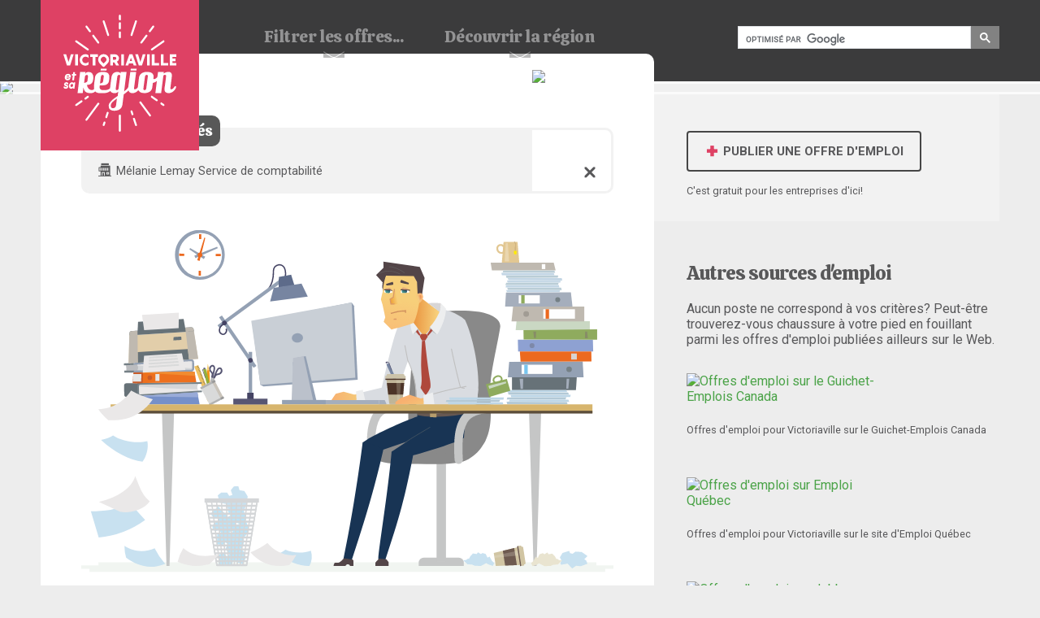

--- FILE ---
content_type: text/html; charset=utf-8
request_url: https://emploi.regionvictoriaville.com/index.aspx?e=1640
body_size: 64318
content:


<!DOCTYPE html>
<!--[if lte IE 8]><html lang="fr" class="no-js ie8"><![endif]-->
<!--[if (gt IE 8)|!(IE)]><!--><html lang="fr" class="no-js"><!--<![endif]-->
	<head>
<title>Offres d'emploi chez "Mélanie Lemay Service de comptabilité" - Babillard d'emploi de Victoriaville et sa région</title>

		<meta charset="utf-8" />
		<meta name="viewport" content="width=device-width, initial-scale=1, user-scalable=yes" />

		
		<!-- FAVICONS -->
		
		
		
		
		
		
		
		
		
		

		<meta property="og:title" content="Page d'accueil" />
<meta property="og:description" content="Page dédiée à la thématique Page d'accueil sur le site de Babillard d'emploi de Victoriaville et sa région" />
<meta property="og:image" content="https://www.munidata.ca/upload/contentsFile/file/lng/5648fr-CA.png?v=20221021012419" />
<meta property="og:locale" content="fr_ca" />
<meta property="og:site_name" content="Babillard d'emploi de Victoriaville et sa région" />
<meta property="og:type" content="article" />
<meta property="og:url" content="http://emploi.regionvictoriaville.com" />

		<!--[if lte IE 8]>
		<script src="/includes/html5shiv.min.js"></script>
		<![endif]-->

		<!-- Kit de pictogrammes PICTOS -->
		<script src="https://use.fortawesome.com/e082a56f.js"></script>

		<!-- Kit de pictogrammes LOGOS -->
		<script src="https://use.fortawesome.com/22646a6f.js"></script>

		<!-- Bundle CSS principal -->
		<link href="/css/master-bundle.min.css?v=2022-10-11" rel="stylesheet" />

		<!-- Kit de pictogrammes CATEGORIES -->
		<script src="https://use.fortawesome.com/bc58d846.js"></script>

		<!-- Kit de pictogrammes ACTIVITES -->
		<script src="https://use.fortawesome.com/4cedc1cf.js"></script>
		
		

<!-- Inclusions spécifiques au site courant -->
<!-- Icônographie -->
<!-- KIT DE PICTOGRAMMES VICTO-LOGOS -->
<script src="https://use.fortawesome.com/a351d152.js"></script>
<!-- Typographie -->
<link href="https://fonts.googleapis.com/css?family=Calistoga|Roboto:400,400i,700,700i&display=swap" rel="stylesheet">

    <!-- Feuille de styles -->
    <link href="/sites/emploisvr/css/custom.css?v=2022-05-06" rel="stylesheet" />

		<!-- Surcharge CSS avec couleur d'accent personnalisée (AccentHexColor) -->	
		<style type="text/css">
			 .side-events h2, section.page-footer, .bg-accent, .accent.bt-action:hover, .accent.bt-action[aria-expanded=true], .icheck.styled-radio.hover:before, .icheck.styled-radio.focus:before,
			 .side-box.bg-accent .tag, .side-box.bg-accent .badge, section.newsletter-box, .event-list .bg.actif strong, .event-list .bg.actif time, .nomCours { background: #DE4164; }
			 #copy-target::selection { background: #DE4164; }
			 #copy-target::-moz-selection { background: #DE4164; }

			.sandbox a, .link-button, .icheck.hover, .icheck.focus, .main .breadcrumb a:hover, .content-nav a:hover i, .side-events li a:hover i, .side-avantages > li > a:hover, .side-avantages a[aria-expanded=true], .newsletter-box .bt-action:hover,
			.bg-accent .bt-action:hover, .accent, .accent a, .sandbox a.accent, .accent.bt-action, .bg-accent .bt-action:hover, .event-list .bg.actif i, .event-list .bg.actif time, .event-list .icheck.hover, .event-list .icheck.checked, .prixCours { color: #DE4164; }

			.content-nav, .side-events ul, .bg-accent, .accent.bt-action, .bloc .accent.bt-action,
			.form-item input[type=text]:focus, .form-item input[type=number]:focus, .form-item input[type=password]:focus, .form-item select:focus, .form-item textarea:focus, 
			.icheck.hover, .icheck.focus, .side-box.bg-accent, .table-expand, .event-list .bg.actif:before { border-color: #DE4164; }

			.side-activites .today .box:before, .side-avantages .box:before { border-left-color: #DE4164; }

			svg .accent-fill { fill: #DE4164; }
			svg .accent-stroke { stroke: #DE4164; }

			.bg-accent-faded, .side-box.bg-accent-faded { border-color: rgba(222, 65, 100, 0.15); }
			.bg-accent-faded, .side-box.bg-accent-faded .tag, .side-box.bg-accent-faded .badge { background: rgba(222, 65, 100, 0.15); }

			.tableCours td { border-top-color: rgba(222, 65, 100, 0.07); }
			.prixCours { background-color: rgba(222, 65, 100, 0.07); }
		</style>
		
		<style type="text/css">
			.page-header, .page-header-overlay { background: #DE4164; }
			.action-list.heading-tag > .bt-action:hover, .action-list.heading-tag .bt-action[aria-expanded=true],
			.page-header h2 .fa-inverse, .page-header-image span, .page-header-content .heading-label { color: #DE4164; }
		</style>
		<script type="text/javascript">var appInsights=window.appInsights||function(config){function t(config){i[config]=function(){var t=arguments;i.queue.push(function(){i[config].apply(i,t)})}}var i={config:config},u=document,e=window,o="script",s="AuthenticatedUserContext",h="start",c="stop",l="Track",a=l+"Event",v=l+"Page",r,f;setTimeout(function(){var t=u.createElement(o);t.src=config.url||"https://az416426.vo.msecnd.net/scripts/a/ai.0.js";u.getElementsByTagName(o)[0].parentNode.appendChild(t)});try{i.cookie=u.cookie}catch(y){}for(i.queue=[],r=["Event","Exception","Metric","PageView","Trace","Dependency"];r.length;)t("track"+r.pop());return t("set"+s),t("clear"+s),t(h+a),t(c+a),t(h+v),t(c+v),t("flush"),config.disableExceptionTracking||(r="onerror",t("_"+r),f=e[r],e[r]=function(config,t,u,e,o){var s=f&&f(config,t,u,e,o);return s!==!0&&i["_"+r](config,t,u,e,o),s}),i}({instrumentationKey:"c48268f1-0f91-41da-bd17-79df515f743a",sdkExtension:"a"});window.appInsights=appInsights;appInsights.queue&&appInsights.queue.length===0&&appInsights.trackPageView();</script></head>
	<body>

		



<a id="top"></a>
<input name="header$ctl00$txtS" type="hidden" id="txtS" />
<input name="header$ctl00$txtE" type="hidden" id="txtE" value="1640" />
<input name="header$ctl00$txtM" type="hidden" id="txtM" />
<input name="header$ctl00$txtT" type="hidden" id="txtT" />
<input name="header$ctl00$txtW" type="hidden" id="txtW" />
<input name="header$ctl00$txtH" type="hidden" id="txtH" />
		<header class="header">

			
			<div class="inner-container hideOnMobile clearfix">
				<a href="/" class="logo ir bg-accent">Babillard d'emploi de Victoriaville et sa région</a>

				<div class="header-search fade in">
					<div class="gcse-searchbox-only" data-resultsUrl="https://emploi.regionvictoriaville.com/recherche/" data-enableautocomplete="true"></div>
					<!--<ul id="social-nav">
						
						
						
						
						
						
						
						<li><a href="#" style="font-size: 1.1em; font-family: 'Calistoga', sans-serif;"><i class="fa fa-fw fa-plus accent"></i> Publier une offre d'emploi</a></li>
					</ul>-->
				</div>

				<nav class="nav clearfix fade in">
					<ul id="main-nav">
						<li class="panel">
							<a href="#nav-vivre" class="nav-toggle" data-toggle="collapse" data-parent="#main-nav" aria-expanded="false" aria-controls="nav-vivre"><strong>Filtrer<br /> les offres...</strong></a>
							<div id="nav-vivre" class="nav-box collapse">
								<div class="inner-container">
									<a class="nav-image actif" href="https://regionvic.to/page/1192">
										
<svg xmlns="http://www.w3.org/2000/svg" width="195" height="215" viewBox="0 0 195 215">
	<path fill="#fff" d="M46.5 34v-.84a.82.82 0 0 1 1.63 0v1.68a.86.86 0 0 1-.9.82h-5.9a.82.82 0 1 1 0-1.63h.26v-7.51h-.26a.82.82 0 1 1 0-1.63h2.37a.82.82 0 1 1 0 1.63h-.26v7.47zM49.07 32c0-2.46 1.28-3.83 3.46-3.83a2.97 2.97 0 0 1 3.2 3.18c0 .6 0 1.28-.97 1.28H50.8a1.64 1.64 0 0 0 1.87 1.68 2.73 2.73 0 0 0 1.59-.5.87.87 0 0 1 .5-.17.75.75 0 0 1 .76.75.8.8 0 0 1-.27.6 3.77 3.77 0 0 1-2.58.87c-2.22 0-3.6-1.2-3.6-3.87zm3.46-2.36a1.56 1.56 0 0 0-1.68 1.55h3.17a1.43 1.43 0 0 0-1.49-1.55zM63.92 34.99a.77.77 0 0 1-.75.8h-.5a1.86 1.86 0 0 1-2.03-2.05V25.7h-.39a.7.7 0 0 1-.72-.72.72.72 0 0 1 .72-.72h1.3a.84.84 0 0 1 .82.86v8.78a.27.27 0 0 0 .27.29h.53a.77.77 0 0 1 .75.8zM65.17 35.66a.7.7 0 0 1-.72-.72.72.72 0 0 1 .72-.72h.38v-4.39h-.38a.7.7 0 0 1-.72-.72.72.72 0 0 1 .72-.72h1.3a.8.8 0 0 1 .81.87v4.96h.39a.72.72 0 1 1 0 1.44zm1.2-8.26a.93.93 0 0 1-1.03-1 1.03 1.03 0 1 1 2.07 0 .94.94 0 0 1-1.04 1zM69.28 32c0-2.46 1.28-3.83 3.46-3.83a2.97 2.97 0 0 1 3.2 3.18c0 .6 0 1.28-.98 1.28h-3.95a1.64 1.64 0 0 0 1.87 1.68 2.73 2.73 0 0 0 1.59-.5.87.87 0 0 1 .5-.17.75.75 0 0 1 .76.75.8.8 0 0 1-.27.6 3.77 3.77 0 0 1-2.58.87c-2.22 0-3.6-1.2-3.6-3.87zm3.46-2.36a1.56 1.56 0 0 0-1.68 1.55h3.17a1.43 1.43 0 0 0-1.5-1.55zM84.47 34.22a.72.72 0 1 1 0 1.44H83.2a.82.82 0 0 1-.86-.77 1.9 1.9 0 0 1-1.73.96c-2.32 0-2.87-1.42-2.87-3v-3.02h-.37a.7.7 0 0 1-.72-.72.72.72 0 0 1 .72-.72h1.28a.84.84 0 0 1 .82.87v3.6a1.43 1.43 0 1 0 2.87 0v-3.03h-.37a.7.7 0 0 1-.72-.72.72.72 0 0 1 .72-.72h1.28a.84.84 0 0 1 .81.87v4.96zM90.08 35.66a.7.7 0 0 1-.72-.72.72.72 0 0 1 .72-.72h.38v-4.39h-.38a.7.7 0 0 1-.72-.72.72.72 0 0 1 .72-.72h1.3a.8.8 0 0 1 .82.87v4.96h.38a.72.72 0 1 1 0 1.44zm1.2-8.26a.93.93 0 0 1-1.02-1 1.03 1.03 0 1 1 2.06 0 .94.94 0 0 1-1.04 1zM98.08 24.98a.72.72 0 0 1 .72-.72h1.27a.86.86 0 0 1 .86.87v9.09h.4a.72.72 0 0 1 0 1.44h-1.26a.83.83 0 0 1-.8-.54 2.44 2.44 0 0 1-1.85.75c-1.96 0-3.23-1.23-3.23-3.84s1.23-3.86 3.25-3.86a2.62 2.62 0 0 1 1.76.64V25.7h-.4a.72.72 0 0 1-.72-.72zm-.46 4.66c-1.1 0-1.72.8-1.72 2.39 0 1.56.6 2.37 1.68 2.37a1.43 1.43 0 0 0 1.62-1.43v-2.51a2.2 2.2 0 0 0-1.58-.82zM102.93 32c0-2.46 1.28-3.83 3.45-3.83a2.97 2.97 0 0 1 3.2 3.18c0 .6 0 1.28-.97 1.28h-3.96a1.64 1.64 0 0 0 1.88 1.68 2.73 2.73 0 0 0 1.58-.5.87.87 0 0 1 .51-.17.75.75 0 0 1 .76.75.8.8 0 0 1-.28.6 3.76 3.76 0 0 1-2.57.87c-2.23 0-3.6-1.2-3.6-3.87zm3.45-2.36a1.56 1.56 0 0 0-1.68 1.55h3.17a1.43 1.43 0 0 0-1.48-1.55zm-.75-2.38a.5.5 0 0 1-.08-.74l1.36-1.73a.72.72 0 0 1 1.03 1l-1.57 1.47a.5.5 0 0 1-.74 0zM116.06 35.66a.75.75 0 0 1-.78-.72 2.23 2.23 0 0 1-2.1.93 2.38 2.38 0 0 1-2.6-2.42 2.31 2.31 0 0 1 2.59-2.26h2.1v-.29c0-.72-.53-1.2-1.46-1.2a2.64 2.64 0 0 0-1.6.61.77.77 0 0 1-1.23-.59.8.8 0 0 1 .2-.53 3.36 3.36 0 0 1 2.63-1.02c1.98 0 3.17.97 3.17 2.67v3.38h.38a.72.72 0 1 1 0 1.44zm-2.43-1.23a1.51 1.51 0 0 0 1.64-1.44v-.45h-1.88c-.7 0-1.09.33-1.09.91 0 .6.44.98 1.33.98zM122.54 34.99a.77.77 0 0 1-.75.8h-.5a1.86 1.86 0 0 1-2.03-2.05V25.7h-.39a.7.7 0 0 1-.72-.72.72.72 0 0 1 .72-.72h1.3a.84.84 0 0 1 .82.86v8.78a.27.27 0 0 0 .27.29h.53a.77.77 0 0 1 .75.8zM128.26 28.4c.48 0 .86.25.86.73a2.37 2.37 0 0 1 1.89-.96c2.1 0 3.25 1.23 3.25 3.84s-1.17 3.86-3.25 3.86a2.54 2.54 0 0 1-1.89-.7v2.27h.64a.72.72 0 0 1 0 1.44h-2.75a.72.72 0 1 1 0-1.44h.38v-7.6h-.38a.72.72 0 1 1 0-1.45zm4.24 3.63c0-1.59-.6-2.39-1.72-2.39s-1.7.8-1.7 2.39c0 1.56.58 2.36 1.7 2.36s1.72-.8 1.72-2.36zM138.88 35.87c-2.16 0-3.5-1.24-3.5-3.84 0-2.63 1.34-3.86 3.5-3.86s3.5 1.23 3.5 3.86c0 2.6-1.34 3.84-3.5 3.84zm1.76-3.84c0-1.59-.6-2.39-1.76-2.39s-1.76.8-1.76 2.39c0 1.56.6 2.36 1.76 2.36s1.76-.8 1.76-2.36zM150.96 34.22a.72.72 0 0 1 0 1.44h-1.26a.82.82 0 0 1-.86-.77 1.9 1.9 0 0 1-1.73.96c-2.32 0-2.87-1.42-2.87-3v-3.02h-.37a.7.7 0 0 1-.72-.72.72.72 0 0 1 .72-.72h1.28a.84.84 0 0 1 .82.87v3.6a1.43 1.43 0 1 0 2.87 0v-3.03h-.37a.7.7 0 0 1-.72-.72.72.72 0 0 1 .72-.72h1.28a.84.84 0 0 1 .81.87v4.96zM153.21 35.66a.7.7 0 0 1-.72-.72.72.72 0 0 1 .72-.72h.39v-4.39h-.39a.7.7 0 0 1-.72-.72.72.72 0 0 1 .72-.72h1.32a.75.75 0 0 1 .8.74v.08a2 2 0 0 1 1.73-1.03.82.82 0 0 1 0 1.64 1.62 1.62 0 0 0-1.73 1.77v2.63h.38a.72.72 0 1 1 0 1.44zM30.43 48.87c-.6 0-.95.21-.95.61 0 1.19 3.94.64 3.94 3.28 0 1.5-1.28 2.28-2.93 2.28a3.82 3.82 0 0 1-2.83-1.13.74.74 0 0 1-.2-.5.78.78 0 0 1 .78-.76.75.75 0 0 1 .5.19 2.63 2.63 0 0 0 1.76.65c.72 0 1.18-.19 1.18-.64 0-1.3-3.92-.62-3.92-3.34 0-1.44 1.2-2.15 2.67-2.15a3.44 3.44 0 0 1 2.6 1 .69.69 0 0 1 .15.48.78.78 0 0 1-.76.76.87.87 0 0 1-.55-.22 2.31 2.31 0 0 0-1.44-.5zM34.49 51.2c0-2.46 1.28-3.83 3.46-3.83a2.97 2.97 0 0 1 3.2 3.18c0 .6 0 1.28-.98 1.28h-3.95a1.64 1.64 0 0 0 1.87 1.69 2.74 2.74 0 0 0 1.59-.5.86.86 0 0 1 .5-.18.75.75 0 0 1 .76.75.8.8 0 0 1-.27.6 3.77 3.77 0 0 1-2.58.87c-2.22 0-3.6-1.2-3.6-3.87zm3.46-2.36a1.56 1.56 0 0 0-1.68 1.55h3.17a1.43 1.43 0 0 0-1.5-1.55zM46.22 54.86a.7.7 0 0 1-.72-.72.72.72 0 0 1 .72-.72h.38v-4.39h-.34a.72.72 0 1 1 0-1.44h.34V46.3a2.75 2.75 0 0 1 3-2.84h.74a.75.75 0 0 1 0 1.5h-.68a1.17 1.17 0 0 0-1.33 1.2v1.43h1.07a.72.72 0 0 1 0 1.44h-1.07v4.38h.75a.72.72 0 1 1 0 1.44zM56.36 54.86a.75.75 0 0 1-.78-.72 2.23 2.23 0 0 1-2.1.93 2.38 2.38 0 0 1-2.6-2.42 2.31 2.31 0 0 1 2.58-2.26h2.1v-.29c0-.72-.52-1.2-1.45-1.2a2.64 2.64 0 0 0-1.6.61.77.77 0 0 1-1.24-.59.8.8 0 0 1 .21-.53 3.36 3.36 0 0 1 2.63-1.02c1.98 0 3.17.97 3.17 2.67v3.38h.38a.72.72 0 1 1 0 1.44zm-2.43-1.23a1.51 1.51 0 0 0 1.63-1.44v-.45H53.7c-.7 0-1.09.33-1.09.91 0 .6.43.98 1.33.98zM59.72 54.86a.7.7 0 0 1-.72-.72.72.72 0 0 1 .72-.72h.39v-4.39h-.39a.7.7 0 0 1-.72-.72.72.72 0 0 1 .72-.72h1.3a.8.8 0 0 1 .82.87v4.96h.38a.72.72 0 1 1 0 1.44zm1.2-8.26a.93.93 0 0 1-1.02-1 1.03 1.03 0 1 1 2.06 0 .94.94 0 0 1-1.04 1zM64.47 54.86a.7.7 0 0 1-.72-.72.72.72 0 0 1 .72-.72h.39v-4.39h-.39a.7.7 0 0 1-.72-.72.72.72 0 0 1 .72-.72h1.32a.75.75 0 0 1 .8.74v.08a2 2 0 0 1 1.73-1.03.82.82 0 0 1 0 1.64 1.62 1.62 0 0 0-1.73 1.77v2.63h.38a.72.72 0 1 1 0 1.44zM69.66 51.2c0-2.46 1.28-3.83 3.46-3.83a2.97 2.97 0 0 1 3.2 3.18c0 .6 0 1.28-.98 1.28h-3.95a1.64 1.64 0 0 0 1.87 1.69 2.74 2.74 0 0 0 1.58-.5.86.86 0 0 1 .52-.18.75.75 0 0 1 .75.75.8.8 0 0 1-.27.6 3.77 3.77 0 0 1-2.58.87c-2.23 0-3.6-1.2-3.6-3.87zm3.46-2.36a1.56 1.56 0 0 0-1.69 1.55h3.17a1.43 1.43 0 0 0-1.48-1.55zM88.2 53.42a.72.72 0 0 1 0 1.44h-1.26a.82.82 0 0 1-.86-.77 1.9 1.9 0 0 1-1.73.96c-2.32 0-2.87-1.42-2.87-3v-3.02h-.37a.7.7 0 0 1-.72-.72.72.72 0 0 1 .72-.72h1.29a.84.84 0 0 1 .82.87v3.6a1.43 1.43 0 1 0 2.86 0v-3.03h-.37a.7.7 0 0 1-.72-.72.72.72 0 0 1 .72-.72H87a.84.84 0 0 1 .82.87v4.96zM90.46 54.86a.7.7 0 0 1-.72-.72.72.72 0 0 1 .72-.72h.38v-4.39h-.38a.7.7 0 0 1-.72-.72.72.72 0 0 1 .72-.72h1.3a.74.74 0 0 1 .81.74 2.37 2.37 0 0 1 2.05-.96c2.18 0 2.7 1.4 2.7 2.78v3.27h.38a.72.72 0 1 1 0 1.44h-2.5a.7.7 0 0 1-.72-.72.72.72 0 0 1 .72-.72h.39v-2.95c0-.9-.37-1.53-1.41-1.53-1.2 0-1.6.73-1.6 1.73v2.75h.38a.72.72 0 1 1 0 1.44zM99.2 51.2c0-2.46 1.27-3.83 3.45-3.83a2.97 2.97 0 0 1 3.2 3.18c0 .6 0 1.28-.98 1.28h-3.95a1.64 1.64 0 0 0 1.87 1.69 2.74 2.74 0 0 0 1.59-.5.87.87 0 0 1 .51-.18.75.75 0 0 1 .75.75.8.8 0 0 1-.27.6 3.76 3.76 0 0 1-2.58.87c-2.22 0-3.6-1.2-3.6-3.87zm3.45-2.36a1.56 1.56 0 0 0-1.68 1.55h3.17a1.43 1.43 0 0 0-1.49-1.55zM110.4 44.9a.72.72 0 0 1 0-1.44h1.3a.84.84 0 0 1 .82.86v3.69a2.63 2.63 0 0 1 1.76-.64c2.02 0 3.25 1.24 3.25 3.85 0 2.52-1.17 3.84-3.28 3.84a2.36 2.36 0 0 1-1.74-.75.88.88 0 0 1-.85.67.81.81 0 0 1-.87-.83V44.9zm2.12 7.27a1.43 1.43 0 0 0 1.62 1.43c1.09 0 1.68-.8 1.68-2.37 0-1.58-.62-2.38-1.71-2.38a2.2 2.2 0 0 0-1.59.81zM118.65 51.2c0-2.46 1.28-3.83 3.46-3.83a2.97 2.97 0 0 1 3.2 3.18c0 .6 0 1.28-.98 1.28h-3.95a1.64 1.64 0 0 0 1.87 1.69 2.74 2.74 0 0 0 1.58-.5.87.87 0 0 1 .52-.18.75.75 0 0 1 .75.75.8.8 0 0 1-.27.6 3.76 3.76 0 0 1-2.58.87c-2.22 0-3.6-1.2-3.6-3.87zm3.46-2.36a1.56 1.56 0 0 0-1.68 1.55h3.17a1.43 1.43 0 0 0-1.5-1.55zM130.14 54.19a.77.77 0 0 1-.75.8h-.5a1.86 1.86 0 0 1-2.04-2.05V44.9h-.38a.7.7 0 0 1-.72-.72.72.72 0 0 1 .72-.72h1.3a.84.84 0 0 1 .82.86v8.78a.27.27 0 0 0 .27.29h.53a.77.77 0 0 1 .75.8zM134.5 54.19a.77.77 0 0 1-.74.8h-.5a1.86 1.86 0 0 1-2.04-2.05V44.9h-.38a.7.7 0 0 1-.72-.72.72.72 0 0 1 .72-.72h1.3a.84.84 0 0 1 .81.86v8.78a.27.27 0 0 0 .28.29h.52a.77.77 0 0 1 .76.8zM135.11 51.2c0-2.46 1.28-3.83 3.46-3.83a2.97 2.97 0 0 1 3.2 3.18c0 .6 0 1.28-.98 1.28h-3.95a1.64 1.64 0 0 0 1.87 1.69 2.74 2.74 0 0 0 1.59-.5.86.86 0 0 1 .51-.18.75.75 0 0 1 .75.75.8.8 0 0 1-.27.6 3.76 3.76 0 0 1-2.57.87c-2.23 0-3.6-1.2-3.6-3.87zm3.46-2.36a1.56 1.56 0 0 0-1.68 1.55h3.17a1.43 1.43 0 0 0-1.49-1.55zM148.19 49.03l1.36 3.43 1.34-3.43h-.14a.7.7 0 0 1-.72-.72.72.72 0 0 1 .72-.72h2.18a.72.72 0 0 1 0 1.44h-.18l-2.4 5.43a.87.87 0 0 1-1.6 0l-2.4-5.43h-.18a.7.7 0 0 1-.72-.72.72.72 0 0 1 .72-.72h2.18a.72.72 0 0 1 0 1.44zM154.97 54.86a.7.7 0 0 1-.72-.72.72.72 0 0 1 .72-.72h.38v-4.39h-.38a.7.7 0 0 1-.72-.72.72.72 0 0 1 .72-.72h1.3a.8.8 0 0 1 .82.87v4.96h.38a.72.72 0 0 1 0 1.44zm1.2-8.26a.93.93 0 0 1-1.02-1 1.03 1.03 0 1 1 2.06 0 .94.94 0 0 1-1.04 1zM159.08 51.2c0-2.46 1.28-3.83 3.46-3.83a2.97 2.97 0 0 1 3.2 3.18c0 .6 0 1.28-.98 1.28h-3.95a1.64 1.64 0 0 0 1.87 1.69 2.74 2.74 0 0 0 1.59-.5.86.86 0 0 1 .5-.18.75.75 0 0 1 .76.75.8.8 0 0 1-.27.6 3.77 3.77 0 0 1-2.58.87c-2.22 0-3.6-1.2-3.6-3.87zm3.46-2.36a1.56 1.56 0 0 0-1.68 1.55h3.17a1.43 1.43 0 0 0-1.5-1.55zM168.38 43.96c.69 0 1.1.27 1.07.9l-.4 6.37a.6.6 0 0 1-.67.6c-.48 0-.7-.25-.7-.6l-.39-6.37c-.03-.63.38-.9 1.09-.9zm0 11.03a.94.94 0 0 1-1.06-1.04.95.95 0 0 1 1.06-1.08.94.94 0 0 1 1.04 1.08.92.92 0 0 1-1.04 1.04z"/>
	<path d="M87.44 69.3h-.07l-.6-.08-.4-.04c-.17 0-.33-.03-.5-.04l-.76-.02h-.35c-.26 0-.5 0-.76.02-.17 0-.33.03-.5.04l-.4.04a3.72 3.72 0 0 0-.6.08h-.07a16.2 16.2 0 0 0-13.64 15.98 19.24 19.24 0 0 0 .11 2l.03.23v.1a20.63 20.63 0 0 0 .4 2.22 1 1 0 0 0 .05.21c1.6 6.8 6.45 14.71 14.27 23.24l1.3 1.4 1.3-1.4c8.74-9.54 13.8-18.36 14.7-25.67v-.1a.67.67 0 0 1 .03-.22 19.24 19.24 0 0 0 .11-2A16.2 16.2 0 0 0 87.44 69.3zm-2.5 25.73a9.84 9.84 0 1 1 9.84-9.84 9.84 9.84 0 0 1-9.84 9.84z" fill="#ff5d4b"/>
	<path d="M97.25 126.15a2.41 2.41 0 0 1-1.45-.5l-.22-.15a2.39 2.39 0 1 1 2.92-3.79l.2.16a2.39 2.39 0 0 1-1.44 4.28zm6.85-4.27a2.39 2.39 0 0 1-1.56-4.2l.2-.16a2.4 2.4 0 0 1 3.12 3.62l-.2.18a2.38 2.38 0 0 1-1.57.56zm-13.8-1.5a2.39 2.39 0 0 1-1.6-.6l-.2-.19a2.39 2.39 0 0 1 3.19-3.55l.18.17a2.39 2.39 0 0 1-1.6 4.18zm20.42-4.63a2.39 2.39 0 0 1-1.7-4.08l.2-.2a2.4 2.4 0 1 1 3.38 3.38l-.19.2a2.39 2.39 0 0 1-1.69.7zm6.08-6.67a2.39 2.39 0 0 1-1.85-3.91l.16-.2a2.39 2.39 0 1 1 3.77 2.93l-.06.08-.18.22a2.38 2.38 0 0 1-1.84.87zm5.2-7.36a2.39 2.39 0 0 1-2.05-3.6l.13-.22a2.39 2.39 0 0 1 4.19 2.3l-.06.1-.14.23a2.39 2.39 0 0 1-2.06 1.2zm3.55-8.28a2.67 2.67 0 0 1-.58-.07 2.39 2.39 0 0 1-1.75-2.89l.06-.24a2.39 2.39 0 0 1 4.65 1.1l-.07.28a2.39 2.39 0 0 1-2.3 1.82zm-.03-8.92a2.39 2.39 0 0 1-2.3-1.7c-.01-.08-.03-.15-.06-.22a2.39 2.39 0 0 1 4.56-1.44l.09.3a2.39 2.39 0 0 1-2.3 3.07zm-4.94-7.4a2.39 2.39 0 0 1-1.51-.52l-.17-.14a2.4 2.4 0 0 1 2.95-3.77l.25.2a2.39 2.39 0 0 1-1.52 4.25zm-17.15-1.31a2.39 2.39 0 0 1-1.2-4.46l.28-.15a2.39 2.39 0 1 1 2.34 4.16l-.2.12a2.4 2.4 0 0 1-1.22.32zm8.92-2.03h-.44a2.4 2.4 0 1 1 .35-4.77l.3.02a2.39 2.39 0 1 1-.2 4.78z" fill="#fff"/>
	<path id="logo" class="full-transition" fill="#ababac" d="M66.2 145.29c.59 2.29.42 8.76.23 12.4a13.76 13.76 0 0 1-1.97 0c-.02-.11 0-.2-.02-.41a3.35 3.35 0 0 1-2.06.3c-2.21-.42-2.9-2.95-2.87-5.44.02-1.78.34-4.78 1.78-5.91a3.79 3.79 0 0 1 2.93-.45c-.02-.15-.04-.2-.06-.41a14.8 14.8 0 0 1 2.05-.08zm-3.35 10.2a1.51 1.51 0 0 0 1.6-.6 43.59 43.59 0 0 0-.04-7 2.18 2.18 0 0 0-1.65.02c-.98.67-1.11 3.17-1.11 4.16 0 1.62.2 3.2 1.2 3.42zM70.9 145.76a3.92 3.92 0 0 1 3.13.9 3.36 3.36 0 0 1 2.42-1 3.13 3.13 0 0 1 3.19 3.1 41.73 41.73 0 0 1-.22 8.42 18.36 18.36 0 0 1-2.05.02 45.7 45.7 0 0 0 .13-8.06c-.07-.72-.43-1.32-1.07-1.35a1.27 1.27 0 0 0-1.48 1.03c-.19 2.68-.3 5.94-.32 8.42a15.2 15.2 0 0 1-2.08.07c0-2.98.2-5.9.24-8.42a1.44 1.44 0 0 0-1.81-.77 108 108 0 0 1-.55 9.27c-.26-.02-1.74.02-2.16 0a104.37 104.37 0 0 0 .51-12.14 14.76 14.76 0 0 1 2-.1 5.02 5.02 0 0 1 .12.6zM89.01 150.77c.02.4.04 1.38.04 2.2-2.02.08-3.62.03-5.63.05.04 1.2.06 2.4 1.34 2.45a4.64 4.64 0 0 0 2.32-.9c.32.59.73 1.26 1.07 1.79a4.85 4.85 0 0 1-3.47 1.33c-3.56-.08-3.41-3.2-3.41-5.89 0-2.8.47-6.38 3.8-6.38s3.6 2.91 3.6 5.35zm-1.85-6.42a40.65 40.65 0 0 1-4.05-.66 9.08 9.08 0 0 1 .44-1.69c1.3.2 2.73.4 4.05.56a5.73 5.73 0 0 1-.44 1.79zm-.64 6.45c0-1.3-.06-3.32-1.43-3.32-1.48 0-1.6 2.14-1.6 3.28 1.14.04 1.75.03 3.03.04zM93.22 146.18a5.07 5.07 0 0 1 1.28-.15c2.83 0 3.17 2.51 3.17 4.65a49.72 49.72 0 0 1-.34 6.34 10.87 10.87 0 0 1-1.99-.11c.2-2.09.27-3.6.28-6.08 0-1-.09-2.59-1.35-2.59a3 3 0 0 0-1.25.26 34.88 34.88 0 0 0-.58 9.32 18.84 18.84 0 0 1-2.1.2c-.5-3.78.5-8.88.88-12.31a15.81 15.81 0 0 1 2.04.04c-.02.22-.02.35-.04.43zM99.08 150.77h.58c.15-3.2.94-5.25 3.64-5.25 3.13 0 3.56 2.57 3.62 5.2h.4c0 .67-.02 1.64-.04 2.2-1.56.12-4.05.16-5.48.16 0 1.13.07 1.99.77 2.38a2.16 2.16 0 0 0 2.16-.17c.31.47.8 1.26 1.1 1.75a4.37 4.37 0 0 1-4.42.32c-1.58-.9-1.77-2.67-1.77-4.28h-.56zm5.76-.04c0-1.44-.11-3.11-1.56-3.11-1.46 0-1.52 1.93-1.52 3.13.71.04 2.37.02 3.08-.02zM112.55 147.7l1.68-.02c0 .14.03.77.03 1.29l-1.67.04a40.08 40.08 0 0 0 .13 5.76c-.53.06-.92.12-1.27.18-.43-1.73-.16-4.05-.18-5.9-.38 0-.8.02-1.35.05l-.06-1.3c.56-.06 1.01-.06 1.35-.08 0-.36-.02-1.03-.07-1.4a10.4 10.4 0 0 1 1.33-.03 13.07 13.07 0 0 1 .08 1.4zM119.04 148.7l.1.07.54.98c.06.11-.62.43-.92.62a6.78 6.78 0 0 1-.34 3.4 1.98 1.98 0 0 1-2.52 1.03c-2.13-.59-1.66-7.04.3-7.24a2.04 2.04 0 0 1 2.23 1.43zm-3.15 1.8c-.1.55-.3 2.59.47 3.1.98.65 1.4-1.47 1.2-3a3.54 3.54 0 0 1-1.63-.18c-.03.02-.03.03-.04.07zm1.24-1.2c-.12-.36-.67-.67-.83-.22a.99.99 0 0 0 .83.21zM121.57 147.9a1.9 1.9 0 0 1 1.87.47c.62.7.7 2.11.63 3.3a13.4 13.4 0 0 1-.3 2.67 10.25 10.25 0 0 1-1.17-.11c.23-1.31.52-3.95-.12-4.95-.16-.24-.71-.17-1 0-.12 1.56-.12 4.02-.14 5.54a8.14 8.14 0 0 1-1.2.05c-.11-2.07.1-5.17.18-7.21a6.03 6.03 0 0 1 1.24.03zM63.05 162.83a2.88 2.88 0 0 1 4.34.66c1.58-1.28 3.22-2.13 5.08-1.2 4.14 2.05 1.96 11.91 1.78 15.14a9.62 9.62 0 0 1-2.67 0c.24-3.4 1.43-11.01-.3-12.17-.9-.6-2.21.69-2.76 1.46.03 2.6-.54 7.53-.32 11-.42.03-2.1.08-2.73.08-.34-3.52.38-8.13.13-10.96-.17-1.93-2.13-1.7-2.68-.02a73.8 73.8 0 0 0-.05 9.86 25.5 25.5 0 0 1-2.58.18 137.06 137.06 0 0 1-.02-14.98c.84-.02 1.88-.05 2.75-.02a6.61 6.61 0 0 0 .03.97zM98.4 162.65a4.19 4.19 0 0 1 4.11 1.02c1.37 1.54 1.54 4.63 1.4 7.26a29.32 29.32 0 0 1-.65 5.85 22.3 22.3 0 0 1-2.58-.25c.5-2.87 1.14-8.67-.27-10.85-.35-.55-1.56-.38-2.18-.03-.28 3.45-.28 8.85-.33 12.2a18.06 18.06 0 0 1-2.62.1c-.25-4.53.22-11.35.4-15.84a13.25 13.25 0 0 1 2.72.08zM114.67 178.05a25.14 25.14 0 0 1-2.68.1 3.67 3.67 0 0 1-.05-.53c-4.83.18-5.93-3.47-5.83-7.95.05-3.1 1-6.25 3.28-7.36a4.3 4.3 0 0 1 2.9-.2c.05-1.37.02-2.85-.05-4a19.53 19.53 0 0 1 2.75-.1c.4 6.7-.57 13.64-.32 20.04zm-2.43-12.65c-.62-.62-1.14-.67-1.59-.42-1.24.72-1.69 2.7-1.69 4.68 0 2.58.33 5.26 2.9 5.09-.05-2.58.25-6.67.38-9.35zM132.5 178.22c-1.1-.13-2.13-.75-2.03-1.96.07-.94.77-1.46 1.78-1.66 2.55-.5 2.03 3.84.25 3.62zm1.11-9.4c.05 1.3.08 2.7.05 4.02a17.62 17.62 0 0 1-2.85.02c.03-4.58-.14-9.44-.14-13.73a17.26 17.26 0 0 1 2.7.1c.12 2.85.14 6.57.24 9.6zM86.4 160.58l-.04-.01-.29-.04-.2-.02a6.51 6.51 0 0 0-.6-.03h-.18l-.36.01-.24.02-.2.02-.29.04h-.04a7.9 7.9 0 0 0-6.65 7.8 9.33 9.33 0 0 0 .06.97v.1l.02.05a10.86 10.86 0 0 0 .19 1.09l.02.1c.78 3.31 3.14 7.17 6.95 11.32l.63.68.63-.68c4.27-4.65 6.73-8.95 7.17-12.5v-.06l.02-.1a9.07 9.07 0 0 0 .05-.98 7.9 7.9 0 0 0-6.65-7.78zm-1.22 12.52a4.8 4.8 0 1 1 4.8-4.8 4.8 4.8 0 0 1-4.8 4.8zM127.37 168.78h-.52c-.07-3.47-.64-6.87-4.78-6.87-3.57 0-4.61 2.7-4.81 6.94h-.77v3.05h.75l.01.44c.08 2.95.66 5.73 4.51 5.81a6.4 6.4 0 0 0 4.6-1.76c-.45-.7-1-1.6-1.42-2.36a6.13 6.13 0 0 1-3.08 1.2c-1.56-.08-1.77-2.9-1.77-2.9v-.43c1.88 0 5.18-.05 7.23-.22.03-.72.05-2.01.05-2.9zm-7.33.05c0-1.6.07-4.14 2-4.14 1.91 0 2.06 2.2 2.06 4.11-.94.05-3.12.07-4.06.02z"/>
	<path id="contour" class="full-transition" fill="none" stroke="#727274" stroke-miterlimit="10" stroke-width="1.95" d="M27 138h140v47H27z"/>
</svg>
									</a>

									<ul id="nav-offres" class="nav-submenu" style="margin-bottom: 1em">
										<li class="panel">
											<a href="#nav-secteurs" data-toggle="collapse" data-parent="#nav-offres" aria-expanded="false" class="bg-accent"><i class="fa fa-fw fa-dossier-usager accent"></i> Par secteur d'activité</a>
											<div id="nav-secteurs" class="collapse">
												<ul class="nav-sub-columns-2">
													
															<li><a href="https://emploi.regionvictoriaville.com/index.aspx?s=2194" id="header_ctl00_rSecteurEmploi_aLink_0" class="queryFilter" data-querystring="s" data-id="2194">Administration et gestion</a></li>
														
															<li><a href="https://emploi.regionvictoriaville.com/index.aspx?s=2202" id="header_ctl00_rSecteurEmploi_aLink_1" class="queryFilter" data-querystring="s" data-id="2202">Agriculture et agroalimentaire</a></li>
														
															<li><a href="https://emploi.regionvictoriaville.com/index.aspx?s=2208" id="header_ctl00_rSecteurEmploi_aLink_2" class="queryFilter" data-querystring="s" data-id="2208">Communications, marketing et médias</a></li>
														
															<li><a href="https://emploi.regionvictoriaville.com/index.aspx?s=2037" id="header_ctl00_rSecteurEmploi_aLink_3" class="queryFilter" data-querystring="s" data-id="2037">Construction</a></li>
														
															<li><a href="https://emploi.regionvictoriaville.com/index.aspx?s=2024" id="header_ctl00_rSecteurEmploi_aLink_4" class="queryFilter" data-querystring="s" data-id="2024">Divers</a></li>
														
															<li><a href="https://emploi.regionvictoriaville.com/index.aspx?s=2195" id="header_ctl00_rSecteurEmploi_aLink_5" class="queryFilter" data-querystring="s" data-id="2195">Droit et justice</a></li>
														
															<li><a href="https://emploi.regionvictoriaville.com/index.aspx?s=2204" id="header_ctl00_rSecteurEmploi_aLink_6" class="queryFilter" data-querystring="s" data-id="2204">Ébénisterie</a></li>
														
															<li><a href="https://emploi.regionvictoriaville.com/index.aspx?s=2051" id="header_ctl00_rSecteurEmploi_aLink_7" class="queryFilter" data-querystring="s" data-id="2051">Éducation</a></li>
														
															<li><a href="https://emploi.regionvictoriaville.com/index.aspx?s=2205" id="header_ctl00_rSecteurEmploi_aLink_8" class="queryFilter" data-querystring="s" data-id="2205">Entretien</a></li>
														
															<li><a href="https://emploi.regionvictoriaville.com/index.aspx?s=2002" id="header_ctl00_rSecteurEmploi_aLink_9" class="queryFilter" data-querystring="s" data-id="2002">Environnement</a></li>
														
															<li><a href="https://emploi.regionvictoriaville.com/index.aspx?s=2196" id="header_ctl00_rSecteurEmploi_aLink_10" class="queryFilter" data-querystring="s" data-id="2196">Foresterie</a></li>
														
															<li><a href="https://emploi.regionvictoriaville.com/index.aspx?s=2197" id="header_ctl00_rSecteurEmploi_aLink_11" class="queryFilter" data-querystring="s" data-id="2197">Horticulture</a></li>
														
															<li><a href="https://emploi.regionvictoriaville.com/index.aspx?s=2207" id="header_ctl00_rSecteurEmploi_aLink_12" class="queryFilter" data-querystring="s" data-id="2207">Industriel</a></li>
														
															<li><a href="https://emploi.regionvictoriaville.com/index.aspx?s=2198" id="header_ctl00_rSecteurEmploi_aLink_13" class="queryFilter" data-querystring="s" data-id="2198">Informatique et multimédia</a></li>
														
															<li><a href="https://emploi.regionvictoriaville.com/index.aspx?s=2199" id="header_ctl00_rSecteurEmploi_aLink_14" class="queryFilter" data-querystring="s" data-id="2199">Mécanique</a></li>
														
															<li><a href="https://emploi.regionvictoriaville.com/index.aspx?s=2209" id="header_ctl00_rSecteurEmploi_aLink_15" class="queryFilter" data-querystring="s" data-id="2209">Restauration</a></li>
														
															<li><a href="https://emploi.regionvictoriaville.com/index.aspx?s=2201" id="header_ctl00_rSecteurEmploi_aLink_16" class="queryFilter" data-querystring="s" data-id="2201">Santé et services sociaux</a></li>
														
															<li><a href="https://emploi.regionvictoriaville.com/index.aspx?s=2200" id="header_ctl00_rSecteurEmploi_aLink_17" class="queryFilter" data-querystring="s" data-id="2200">Sciences naturelles</a></li>
														
															<li><a href="https://emploi.regionvictoriaville.com/index.aspx?s=2211" id="header_ctl00_rSecteurEmploi_aLink_18" class="queryFilter" data-querystring="s" data-id="2211">Sécurité</a></li>
														
															<li><a href="https://emploi.regionvictoriaville.com/index.aspx?s=2210" id="header_ctl00_rSecteurEmploi_aLink_19" class="queryFilter" data-querystring="s" data-id="2210">Services publics</a></li>
														
															<li><a href="https://emploi.regionvictoriaville.com/index.aspx?s=2048" id="header_ctl00_rSecteurEmploi_aLink_20" class="queryFilter" data-querystring="s" data-id="2048">Sports et loisirs</a></li>
														
															<li><a href="https://emploi.regionvictoriaville.com/index.aspx?s=2212" id="header_ctl00_rSecteurEmploi_aLink_21" class="queryFilter" data-querystring="s" data-id="2212">Tourisme et hôtellerie</a></li>
														
															<li><a href="https://emploi.regionvictoriaville.com/index.aspx?s=2011" id="header_ctl00_rSecteurEmploi_aLink_22" class="queryFilter" data-querystring="s" data-id="2011">Transport</a></li>
														
															<li><a href="https://emploi.regionvictoriaville.com/index.aspx?s=2213" id="header_ctl00_rSecteurEmploi_aLink_23" class="queryFilter" data-querystring="s" data-id="2213">Vente et commerce de détail</a></li>
														
												</ul>
											</div>
										</li>
										<li class="panel">
											<a href="#nav-employeurs" data-toggle="collapse" data-parent="#nav-offres" aria-expanded="false" class="bg-accent"><i class="fa fa-fw fa-entreprise accent"></i> Par employeur</a>
											<div id="nav-employeurs" class="collapse">
												<ul class="nav-sub-columns-2">
													
															<li><a href="https://emploi.regionvictoriaville.com/index.aspx?e=306" id="header_ctl00_rEmployeur_aLink_0" class="queryFilter" data-querystring="e" data-id="306">Altitude Ressources Humaines</a></li>
														
															<li><a href="https://emploi.regionvictoriaville.com/index.aspx?e=494" id="header_ctl00_rEmployeur_aLink_1" class="queryFilter" data-querystring="e" data-id="494">Bureau municipal de Tingwick</a></li>
														
															<li><a href="https://emploi.regionvictoriaville.com/index.aspx?e=94" id="header_ctl00_rEmployeur_aLink_2" class="queryFilter" data-querystring="e" data-id="94">Cégep de Victoriaville</a></li>
														
															<li><a href="https://emploi.regionvictoriaville.com/index.aspx?e=1576" id="header_ctl00_rEmployeur_aLink_3" class="queryFilter" data-querystring="e" data-id="1576">CIUSSS de la Mauricie-et-du-Centre-du-Québec</a></li>
														
															<li><a href="https://emploi.regionvictoriaville.com/index.aspx?e=506" id="header_ctl00_rEmployeur_aLink_4" class="queryFilter" data-querystring="e" data-id="506">Corporation récréative de Victoriaville</a></li>
														
															<li><a href="https://emploi.regionvictoriaville.com/index.aspx?e=1300" id="header_ctl00_rEmployeur_aLink_5" class="queryFilter" data-querystring="e" data-id="1300">Croustilles Yum Yum</a></li>
														
															<li><a href="https://emploi.regionvictoriaville.com/index.aspx?e=772" id="header_ctl00_rEmployeur_aLink_6" class="queryFilter" data-querystring="e" data-id="772">Groupe Plombaction</a></li>
														
															<li><a href="https://emploi.regionvictoriaville.com/index.aspx?e=1709" id="header_ctl00_rEmployeur_aLink_7" class="queryFilter" data-querystring="e" data-id="1709">Ideal Cargo Inc</a></li>
														
															<li><a href="https://emploi.regionvictoriaville.com/index.aspx?e=1733" id="header_ctl00_rEmployeur_aLink_8" class="queryFilter" data-querystring="e" data-id="1733">Installation Béton Inc</a></li>
														
															<li><a href="https://emploi.regionvictoriaville.com/index.aspx?e=1629" id="header_ctl00_rEmployeur_aLink_9" class="queryFilter" data-querystring="e" data-id="1629">Kubota Victoriaville</a></li>
														
															<li><a href="https://emploi.regionvictoriaville.com/index.aspx?e=106" id="header_ctl00_rEmployeur_aLink_10" class="queryFilter" data-querystring="e" data-id="106">La Manne l'épicerie santé</a></li>
														
															<li><a href="https://emploi.regionvictoriaville.com/index.aspx?e=825" id="header_ctl00_rEmployeur_aLink_11" class="queryFilter" data-querystring="e" data-id="825">Maison Raymond Roy</a></li>
														
															<li><a href="https://emploi.regionvictoriaville.com/index.aspx?e=689" id="header_ctl00_rEmployeur_aLink_12" class="queryFilter" data-querystring="e" data-id="689">Marjolaine Dion, conseillère d'orientation et RH</a></li>
														
															<li><a href="https://emploi.regionvictoriaville.com/index.aspx?e=857" id="header_ctl00_rEmployeur_aLink_13" class="queryFilter" data-querystring="e" data-id="857">Soleva</a></li>
														
													
													<li style="margin-top: 2em; column-span: all">
														<a href="#nav-employeurs-extra" data-toggle="collapse" aria-expanded="false">Plus...</a>
													</li>
												</ul>

												<div id="nav-employeurs-extra" class="collapse">
													<ul class="nav-sub-columns-2">
														
																<li><a href="https://emploi.regionvictoriaville.com/index.aspx?e=1262" id="header_ctl00_rEmployeurExpirer_aLink_0" class="queryFilter" data-querystring="e" data-id="1262">Académie internationale Zig Zag</a></li>
															
																<li><a href="https://emploi.regionvictoriaville.com/index.aspx?e=87" id="header_ctl00_rEmployeurExpirer_aLink_1" class="queryFilter" data-querystring="e" data-id="87">Aéroport régional André-Fortin</a></li>
															
																<li><a href="https://emploi.regionvictoriaville.com/index.aspx?e=304" id="header_ctl00_rEmployeurExpirer_aLink_2" class="queryFilter" data-querystring="e" data-id="304">Agence Forestière des Bois-Francs</a></li>
															
																<li><a href="https://emploi.regionvictoriaville.com/index.aspx?e=1617" id="header_ctl00_rEmployeurExpirer_aLink_3" class="queryFilter" data-querystring="e" data-id="1617">Aide et support aux Aînés</a></li>
															
																<li><a href="https://emploi.regionvictoriaville.com/index.aspx?e=1696" id="header_ctl00_rEmployeurExpirer_aLink_4" class="queryFilter" data-querystring="e" data-id="1696">AIM recyclage Victoriaville</a></li>
															
																<li><a href="https://emploi.regionvictoriaville.com/index.aspx?e=641" id="header_ctl00_rEmployeurExpirer_aLink_5" class="queryFilter" data-querystring="e" data-id="641">Air Plus Exp-Air</a></li>
															
																<li><a href="https://emploi.regionvictoriaville.com/index.aspx?e=949" id="header_ctl00_rEmployeurExpirer_aLink_6" class="queryFilter" data-querystring="e" data-id="949">Airablo</a></li>
															
																<li><a href="https://emploi.regionvictoriaville.com/index.aspx?e=1331" id="header_ctl00_rEmployeurExpirer_aLink_7" class="queryFilter" data-querystring="e" data-id="1331">Albatros Bois-Francs/Érable</a></li>
															
																<li><a href="https://emploi.regionvictoriaville.com/index.aspx?e=306" id="header_ctl00_rEmployeurExpirer_aLink_8" class="queryFilter" data-querystring="e" data-id="306">Altitude Ressources Humaines</a></li>
															
																<li><a href="https://emploi.regionvictoriaville.com/index.aspx?e=1313" id="header_ctl00_rEmployeurExpirer_aLink_9" class="queryFilter" data-querystring="e" data-id="1313">Archives Bois-Francs</a></li>
															
																<li><a href="https://emploi.regionvictoriaville.com/index.aspx?e=646" id="header_ctl00_rEmployeurExpirer_aLink_10" class="queryFilter" data-querystring="e" data-id="646">Armatures Bois-Francs</a></li>
															
																<li><a href="https://emploi.regionvictoriaville.com/index.aspx?e=1473" id="header_ctl00_rEmployeurExpirer_aLink_11" class="queryFilter" data-querystring="e" data-id="1473">Art Concept Ébénisterie</a></li>
															
																<li><a href="https://emploi.regionvictoriaville.com/index.aspx?e=638" id="header_ctl00_rEmployeurExpirer_aLink_12" class="queryFilter" data-querystring="e" data-id="638">AS Bond 003 </a></li>
															
																<li><a href="https://emploi.regionvictoriaville.com/index.aspx?e=1263" id="header_ctl00_rEmployeurExpirer_aLink_13" class="queryFilter" data-querystring="e" data-id="1263">Asphalte Fernand Daigle</a></li>
															
																<li><a href="https://emploi.regionvictoriaville.com/index.aspx?e=1335" id="header_ctl00_rEmployeurExpirer_aLink_14" class="queryFilter" data-querystring="e" data-id="1335">Association coopérative d'économie familiale (ACEF) des Bois-Francs</a></li>
															
																<li><a href="https://emploi.regionvictoriaville.com/index.aspx?e=1565" id="header_ctl00_rEmployeurExpirer_aLink_15" class="queryFilter" data-querystring="e" data-id="1565">Association des Bingos de Victoriaville</a></li>
															
																<li><a href="https://emploi.regionvictoriaville.com/index.aspx?e=648" id="header_ctl00_rEmployeurExpirer_aLink_16" class="queryFilter" data-querystring="e" data-id="648">Association des familles monoparentales ou recomposées La Source </a></li>
															
																<li><a href="https://emploi.regionvictoriaville.com/index.aspx?e=649" id="header_ctl00_rEmployeurExpirer_aLink_17" class="queryFilter" data-querystring="e" data-id="649">Association des proches aidants Arthabaska-Érable</a></li>
															
																<li><a href="https://emploi.regionvictoriaville.com/index.aspx?e=1470" id="header_ctl00_rEmployeurExpirer_aLink_18" class="queryFilter" data-querystring="e" data-id="1470">Association Le PAS</a></li>
															
																<li><a href="https://emploi.regionvictoriaville.com/index.aspx?e=1451" id="header_ctl00_rEmployeurExpirer_aLink_19" class="queryFilter" data-querystring="e" data-id="1451">Association régionale de loisir pour personnes handicapées du Centre-du-Québec</a></li>
															
																<li><a href="https://emploi.regionvictoriaville.com/index.aspx?e=150" id="header_ctl00_rEmployeurExpirer_aLink_20" class="queryFilter" data-querystring="e" data-id="150">Atelier-galerie d'art Victoriaville</a></li>
															
																<li><a href="https://emploi.regionvictoriaville.com/index.aspx?e=1664" id="header_ctl00_rEmployeurExpirer_aLink_21" class="queryFilter" data-querystring="e" data-id="1664">Ateliers de la Fondation TCC MCQ</a></li>
															
																<li><a href="https://emploi.regionvictoriaville.com/index.aspx?e=1644" id="header_ctl00_rEmployeurExpirer_aLink_22" class="queryFilter" data-querystring="e" data-id="1644">Autobus Arthabaska</a></li>
															
																<li><a href="https://emploi.regionvictoriaville.com/index.aspx?e=1318" id="header_ctl00_rEmployeurExpirer_aLink_23" class="queryFilter" data-querystring="e" data-id="1318">Axé Transformation</a></li>
															
																<li><a href="https://emploi.regionvictoriaville.com/index.aspx?e=1704" id="header_ctl00_rEmployeurExpirer_aLink_24" class="queryFilter" data-querystring="e" data-id="1704">Banque Laurentienne</a></li>
															
																<li><a href="https://emploi.regionvictoriaville.com/index.aspx?e=1718" id="header_ctl00_rEmployeurExpirer_aLink_25" class="queryFilter" data-querystring="e" data-id="1718">Beauregard Croteau Avocats</a></li>
															
																<li><a href="https://emploi.regionvictoriaville.com/index.aspx?e=318" id="header_ctl00_rEmployeurExpirer_aLink_26" class="queryFilter" data-querystring="e" data-id="318">Belleys Billard</a></li>
															
																<li><a href="https://emploi.regionvictoriaville.com/index.aspx?e=656" id="header_ctl00_rEmployeurExpirer_aLink_27" class="queryFilter" data-querystring="e" data-id="656">BF Recycle</a></li>
															
																<li><a href="https://emploi.regionvictoriaville.com/index.aspx?e=1697" id="header_ctl00_rEmployeurExpirer_aLink_28" class="queryFilter" data-querystring="e" data-id="1697">BGA Architectes</a></li>
															
																<li><a href="https://emploi.regionvictoriaville.com/index.aspx?e=74" id="header_ctl00_rEmployeurExpirer_aLink_29" class="queryFilter" data-querystring="e" data-id="74">Bibliothèque Charles-Édouard-Mailhot</a></li>
															
																<li><a href="https://emploi.regionvictoriaville.com/index.aspx?e=531" id="header_ctl00_rEmployeurExpirer_aLink_30" class="queryFilter" data-querystring="e" data-id="531">Bistro-bar Le Mont</a></li>
															
																<li><a href="https://emploi.regionvictoriaville.com/index.aspx?e=1545" id="header_ctl00_rEmployeurExpirer_aLink_31" class="queryFilter" data-querystring="e" data-id="1545">Bizou</a></li>
															
																<li><a href="https://emploi.regionvictoriaville.com/index.aspx?e=659" id="header_ctl00_rEmployeurExpirer_aLink_32" class="queryFilter" data-querystring="e" data-id="659">Bois Lamica</a></li>
															
																<li><a href="https://emploi.regionvictoriaville.com/index.aspx?e=1519" id="header_ctl00_rEmployeurExpirer_aLink_33" class="queryFilter" data-querystring="e" data-id="1519">Bojak Équipement</a></li>
															
																<li><a href="https://emploi.regionvictoriaville.com/index.aspx?e=1566" id="header_ctl00_rEmployeurExpirer_aLink_34" class="queryFilter" data-querystring="e" data-id="1566">Bornes Québec</a></li>
															
																<li><a href="https://emploi.regionvictoriaville.com/index.aspx?e=664" id="header_ctl00_rEmployeurExpirer_aLink_35" class="queryFilter" data-querystring="e" data-id="664">Botatera Artistes Paysagistes</a></li>
															
																<li><a href="https://emploi.regionvictoriaville.com/index.aspx?e=1630" id="header_ctl00_rEmployeurExpirer_aLink_36" class="queryFilter" data-querystring="e" data-id="1630">Boulangerie Ppain</a></li>
															
																<li><a href="https://emploi.regionvictoriaville.com/index.aspx?e=326" id="header_ctl00_rEmployeurExpirer_aLink_37" class="queryFilter" data-querystring="e" data-id="326">Boutique Fémina</a></li>
															
																<li><a href="https://emploi.regionvictoriaville.com/index.aspx?e=1542" id="header_ctl00_rEmployeurExpirer_aLink_38" class="queryFilter" data-querystring="e" data-id="1542">Bureau d'aide juridique de Victoriaville</a></li>
															
																<li><a href="https://emploi.regionvictoriaville.com/index.aspx?e=475" id="header_ctl00_rEmployeurExpirer_aLink_39" class="queryFilter" data-querystring="e" data-id="475">Bureau municipal de Chesterville</a></li>
															
																<li><a href="https://emploi.regionvictoriaville.com/index.aspx?e=483" id="header_ctl00_rEmployeurExpirer_aLink_40" class="queryFilter" data-querystring="e" data-id="483">Bureau municipal de Saint-Louis-de-Blandford</a></li>
															
																<li><a href="https://emploi.regionvictoriaville.com/index.aspx?e=484" id="header_ctl00_rEmployeurExpirer_aLink_41" class="queryFilter" data-querystring="e" data-id="484">Bureau municipal de St-Norbert-d'Arthabaska</a></li>
															
																<li><a href="https://emploi.regionvictoriaville.com/index.aspx?e=485" id="header_ctl00_rEmployeurExpirer_aLink_42" class="queryFilter" data-querystring="e" data-id="485">Bureau municipal de St-Rémi-de-Tingwick</a></li>
															
																<li><a href="https://emploi.regionvictoriaville.com/index.aspx?e=486" id="header_ctl00_rEmployeurExpirer_aLink_43" class="queryFilter" data-querystring="e" data-id="486">Bureau municipal de St-Rosaire</a></li>
															
																<li><a href="https://emploi.regionvictoriaville.com/index.aspx?e=487" id="header_ctl00_rEmployeurExpirer_aLink_44" class="queryFilter" data-querystring="e" data-id="487">Bureau municipal de St-Samuel</a></li>
															
																<li><a href="https://emploi.regionvictoriaville.com/index.aspx?e=488" id="header_ctl00_rEmployeurExpirer_aLink_45" class="queryFilter" data-querystring="e" data-id="488">Bureau municipal de St-Valère</a></li>
															
																<li><a href="https://emploi.regionvictoriaville.com/index.aspx?e=489" id="header_ctl00_rEmployeurExpirer_aLink_46" class="queryFilter" data-querystring="e" data-id="489">Bureau municipal de Ste-Clotilde-de-Horton</a></li>
															
																<li><a href="https://emploi.regionvictoriaville.com/index.aspx?e=490" id="header_ctl00_rEmployeurExpirer_aLink_47" class="queryFilter" data-querystring="e" data-id="490">Bureau municipal de Ste-Élizabeth-de-Warwick</a></li>
															
																<li><a href="https://emploi.regionvictoriaville.com/index.aspx?e=493" id="header_ctl00_rEmployeurExpirer_aLink_48" class="queryFilter" data-querystring="e" data-id="493">Bureau municipal de Sts-Martyrs-Canadiens</a></li>
															
																<li><a href="https://emploi.regionvictoriaville.com/index.aspx?e=494" id="header_ctl00_rEmployeurExpirer_aLink_49" class="queryFilter" data-querystring="e" data-id="494">Bureau municipal de Tingwick</a></li>
															
																<li><a href="https://emploi.regionvictoriaville.com/index.aspx?e=673" id="header_ctl00_rEmployeurExpirer_aLink_50" class="queryFilter" data-querystring="e" data-id="673">Cactus Resto-Bar</a></li>
															
																<li><a href="https://emploi.regionvictoriaville.com/index.aspx?e=1356" id="header_ctl00_rEmployeurExpirer_aLink_51" class="queryFilter" data-querystring="e" data-id="1356">CALACS Unies-Vers-Toi</a></li>
															
																<li><a href="https://emploi.regionvictoriaville.com/index.aspx?e=1657" id="header_ctl00_rEmployeurExpirer_aLink_52" class="queryFilter" data-querystring="e" data-id="1657">Camions BL Victoriaville</a></li>
															
																<li><a href="https://emploi.regionvictoriaville.com/index.aspx?e=131" id="header_ctl00_rEmployeurExpirer_aLink_53" class="queryFilter" data-querystring="e" data-id="131">Carrefour d'entraide bénévole des Bois-Francs</a></li>
															
																<li><a href="https://emploi.regionvictoriaville.com/index.aspx?e=546" id="header_ctl00_rEmployeurExpirer_aLink_54" class="queryFilter" data-querystring="e" data-id="546">Carrefour des générations du Grand Daveluyville</a></li>
															
																<li><a href="https://emploi.regionvictoriaville.com/index.aspx?e=683" id="header_ctl00_rEmployeurExpirer_aLink_55" class="queryFilter" data-querystring="e" data-id="683">Cascades</a></li>
															
																<li><a href="https://emploi.regionvictoriaville.com/index.aspx?e=94" id="header_ctl00_rEmployeurExpirer_aLink_56" class="queryFilter" data-querystring="e" data-id="94">Cégep de Victoriaville</a></li>
															
																<li><a href="https://emploi.regionvictoriaville.com/index.aspx?e=1569" id="header_ctl00_rEmployeurExpirer_aLink_57" class="queryFilter" data-querystring="e" data-id="1569">Centre ACER</a></li>
															
																<li><a href="https://emploi.regionvictoriaville.com/index.aspx?e=2" id="header_ctl00_rEmployeurExpirer_aLink_58" class="queryFilter" data-querystring="e" data-id="2">Centre communautaire d'Arthabaska</a></li>
															
																<li><a href="https://emploi.regionvictoriaville.com/index.aspx?e=701" id="header_ctl00_rEmployeurExpirer_aLink_59" class="queryFilter" data-querystring="e" data-id="701">Centre de services scolaire des Bois-Francs</a></li>
															
																<li><a href="https://emploi.regionvictoriaville.com/index.aspx?e=1712" id="header_ctl00_rEmployeurExpirer_aLink_60" class="queryFilter" data-querystring="e" data-id="1712">CENTRE DU PNEU WARWICK</a></li>
															
																<li><a href="https://emploi.regionvictoriaville.com/index.aspx?e=1618" id="header_ctl00_rEmployeurExpirer_aLink_61" class="queryFilter" data-querystring="e" data-id="1618">Centre Oculaire Victoriaville</a></li>
															
																<li><a href="https://emploi.regionvictoriaville.com/index.aspx?e=543" id="header_ctl00_rEmployeurExpirer_aLink_62" class="queryFilter" data-querystring="e" data-id="543">Centre sportif Piché</a></li>
															
																<li><a href="https://emploi.regionvictoriaville.com/index.aspx?e=1304" id="header_ctl00_rEmployeurExpirer_aLink_63" class="queryFilter" data-querystring="e" data-id="1304">Centre TS</a></li>
															
																<li><a href="https://emploi.regionvictoriaville.com/index.aspx?e=1651" id="header_ctl00_rEmployeurExpirer_aLink_64" class="queryFilter" data-querystring="e" data-id="1651">CFER Normand-Maurice</a></li>
															
																<li><a href="https://emploi.regionvictoriaville.com/index.aspx?e=692" id="header_ctl00_rEmployeurExpirer_aLink_65" class="queryFilter" data-querystring="e" data-id="692">Champoux</a></li>
															
																<li><a href="https://emploi.regionvictoriaville.com/index.aspx?e=694" id="header_ctl00_rEmployeurExpirer_aLink_66" class="queryFilter" data-querystring="e" data-id="694">Chirovicto</a></li>
															
																<li><a href="https://emploi.regionvictoriaville.com/index.aspx?e=342" id="header_ctl00_rEmployeurExpirer_aLink_67" class="queryFilter" data-querystring="e" data-id="342">CIBC Wood Gundy</a></li>
															
																<li><a href="https://emploi.regionvictoriaville.com/index.aspx?e=1607" id="header_ctl00_rEmployeurExpirer_aLink_68" class="queryFilter" data-querystring="e" data-id="1607">CisArt</a></li>
															
																<li><a href="https://emploi.regionvictoriaville.com/index.aspx?e=1665" id="header_ctl00_rEmployeurExpirer_aLink_69" class="queryFilter" data-querystring="e" data-id="1665">Cité de l'innovation circulaire et durable</a></li>
															
																<li><a href="https://emploi.regionvictoriaville.com/index.aspx?e=1576" id="header_ctl00_rEmployeurExpirer_aLink_70" class="queryFilter" data-querystring="e" data-id="1576">CIUSSS de la Mauricie-et-du-Centre-du-Québec</a></li>
															
																<li><a href="https://emploi.regionvictoriaville.com/index.aspx?e=1693" id="header_ctl00_rEmployeurExpirer_aLink_71" class="queryFilter" data-querystring="e" data-id="1693">CJE Arthabaska</a></li>
															
																<li><a href="https://emploi.regionvictoriaville.com/index.aspx?e=697" id="header_ctl00_rEmployeurExpirer_aLink_72" class="queryFilter" data-querystring="e" data-id="697">Clinique de physiothérapie Physio-Santé</a></li>
															
																<li><a href="https://emploi.regionvictoriaville.com/index.aspx?e=1557" id="header_ctl00_rEmployeurExpirer_aLink_73" class="queryFilter" data-querystring="e" data-id="1557">Clinique vétérinaire Notre-Dame</a></li>
															
																<li><a href="https://emploi.regionvictoriaville.com/index.aspx?e=940" id="header_ctl00_rEmployeurExpirer_aLink_74" class="queryFilter" data-querystring="e" data-id="940">Club de golf Victoriaville</a></li>
															
																<li><a href="https://emploi.regionvictoriaville.com/index.aspx?e=699" id="header_ctl00_rEmployeurExpirer_aLink_75" class="queryFilter" data-querystring="e" data-id="699">Club de gymnastique des Bois-francs</a></li>
															
																<li><a href="https://emploi.regionvictoriaville.com/index.aspx?e=1279" id="header_ctl00_rEmployeurExpirer_aLink_76" class="queryFilter" data-querystring="e" data-id="1279">Club de soccer Optimum de Victoriaville</a></li>
															
																<li><a href="https://emploi.regionvictoriaville.com/index.aspx?e=138" id="header_ctl00_rEmployeurExpirer_aLink_77" class="queryFilter" data-querystring="e" data-id="138">Collège Clarétain</a></li>
															
																<li><a href="https://emploi.regionvictoriaville.com/index.aspx?e=700" id="header_ctl00_rEmployeurExpirer_aLink_78" class="queryFilter" data-querystring="e" data-id="700">Comité d'accueil international des Bois-Francs</a></li>
															
																<li><a href="https://emploi.regionvictoriaville.com/index.aspx?e=412" id="header_ctl00_rEmployeurExpirer_aLink_79" class="queryFilter" data-querystring="e" data-id="412">Complexe Évasion Super Établissement –  O'Connell Pub Irlandais</a></li>
															
																<li><a href="https://emploi.regionvictoriaville.com/index.aspx?e=447" id="header_ctl00_rEmployeurExpirer_aLink_80" class="queryFilter" data-querystring="e" data-id="447">Complexe Évasion Super Établissement – L'Évaz Night Club</a></li>
															
																<li><a href="https://emploi.regionvictoriaville.com/index.aspx?e=448" id="header_ctl00_rEmployeurExpirer_aLink_81" class="queryFilter" data-querystring="e" data-id="448">Complexe Évasion Super Établissement – Resto-bar </a></li>
															
																<li><a href="https://emploi.regionvictoriaville.com/index.aspx?e=8" id="header_ctl00_rEmployeurExpirer_aLink_82" class="queryFilter" data-querystring="e" data-id="8">Complexe sportif Sani Marc</a></li>
															
																<li><a href="https://emploi.regionvictoriaville.com/index.aspx?e=1572" id="header_ctl00_rEmployeurExpirer_aLink_83" class="queryFilter" data-querystring="e" data-id="1572">Compresseurs SupAir </a></li>
															
																<li><a href="https://emploi.regionvictoriaville.com/index.aspx?e=1662" id="header_ctl00_rEmployeurExpirer_aLink_84" class="queryFilter" data-querystring="e" data-id="1662">Concept Para Design</a></li>
															
																<li><a href="https://emploi.regionvictoriaville.com/index.aspx?e=1728" id="header_ctl00_rEmployeurExpirer_aLink_85" class="queryFilter" data-querystring="e" data-id="1728">Concept rénovation</a></li>
															
																<li><a href="https://emploi.regionvictoriaville.com/index.aspx?e=702" id="header_ctl00_rEmployeurExpirer_aLink_86" class="queryFilter" data-querystring="e" data-id="702">Confection Aventure</a></li>
															
																<li><a href="https://emploi.regionvictoriaville.com/index.aspx?e=1138" id="header_ctl00_rEmployeurExpirer_aLink_87" class="queryFilter" data-querystring="e" data-id="1138">ConstructBuy</a></li>
															
																<li><a href="https://emploi.regionvictoriaville.com/index.aspx?e=750" id="header_ctl00_rEmployeurExpirer_aLink_88" class="queryFilter" data-querystring="e" data-id="750">Construction Valard</a></li>
															
																<li><a href="https://emploi.regionvictoriaville.com/index.aspx?e=1301" id="header_ctl00_rEmployeurExpirer_aLink_89" class="queryFilter" data-querystring="e" data-id="1301">ContrôleTech</a></li>
															
																<li><a href="https://emploi.regionvictoriaville.com/index.aspx?e=1600" id="header_ctl00_rEmployeurExpirer_aLink_90" class="queryFilter" data-querystring="e" data-id="1600">Coop Agri-Énergie Warwick</a></li>
															
																<li><a href="https://emploi.regionvictoriaville.com/index.aspx?e=1397" id="header_ctl00_rEmployeurExpirer_aLink_91" class="queryFilter" data-querystring="e" data-id="1397">Corporation de développement communautaire des Bois-Francs (CDCBF)</a></li>
															
																<li><a href="https://emploi.regionvictoriaville.com/index.aspx?e=507" id="header_ctl00_rEmployeurExpirer_aLink_92" class="queryFilter" data-querystring="e" data-id="507">Corporation des politiques sociales de Victoriaville</a></li>
															
																<li><a href="https://emploi.regionvictoriaville.com/index.aspx?e=749" id="header_ctl00_rEmployeurExpirer_aLink_93" class="queryFilter" data-querystring="e" data-id="749">Corporation du développement durable</a></li>
															
																<li><a href="https://emploi.regionvictoriaville.com/index.aspx?e=506" id="header_ctl00_rEmployeurExpirer_aLink_94" class="queryFilter" data-querystring="e" data-id="506">Corporation récréative de Victoriaville</a></li>
															
																<li><a href="https://emploi.regionvictoriaville.com/index.aspx?e=1207" id="header_ctl00_rEmployeurExpirer_aLink_95" class="queryFilter" data-querystring="e" data-id="1207">Couche-Tard</a></li>
															
																<li><a href="https://emploi.regionvictoriaville.com/index.aspx?e=1708" id="header_ctl00_rEmployeurExpirer_aLink_96" class="queryFilter" data-querystring="e" data-id="1708">CRB Solution Sinistre</a></li>
															
																<li><a href="https://emploi.regionvictoriaville.com/index.aspx?e=358" id="header_ctl00_rEmployeurExpirer_aLink_97" class="queryFilter" data-querystring="e" data-id="358">Créations Chantal</a></li>
															
																<li><a href="https://emploi.regionvictoriaville.com/index.aspx?e=1300" id="header_ctl00_rEmployeurExpirer_aLink_98" class="queryFilter" data-querystring="e" data-id="1300">Croustilles Yum Yum</a></li>
															
																<li><a href="https://emploi.regionvictoriaville.com/index.aspx?e=1514" id="header_ctl00_rEmployeurExpirer_aLink_99" class="queryFilter" data-querystring="e" data-id="1514">Cuisines MRS</a></li>
															
																<li><a href="https://emploi.regionvictoriaville.com/index.aspx?e=534" id="header_ctl00_rEmployeurExpirer_aLink_100" class="queryFilter" data-querystring="e" data-id="534">Destination Entreprise Victoriaville et sa région</a></li>
															
																<li><a href="https://emploi.regionvictoriaville.com/index.aspx?e=1254" id="header_ctl00_rEmployeurExpirer_aLink_101" class="queryFilter" data-querystring="e" data-id="1254">Échelles Warwick </a></li>
															
																<li><a href="https://emploi.regionvictoriaville.com/index.aspx?e=1316" id="header_ctl00_rEmployeurExpirer_aLink_102" class="queryFilter" data-querystring="e" data-id="1316">École Vision Victoriaville</a></li>
															
																<li><a href="https://emploi.regionvictoriaville.com/index.aspx?e=1522" id="header_ctl00_rEmployeurExpirer_aLink_103" class="queryFilter" data-querystring="e" data-id="1522">Édifice Robert-Caron (garage municipal)</a></li>
															
																<li><a href="https://emploi.regionvictoriaville.com/index.aspx?e=955" id="header_ctl00_rEmployeurExpirer_aLink_104" class="queryFilter" data-querystring="e" data-id="955">Épinette</a></li>
															
																<li><a href="https://emploi.regionvictoriaville.com/index.aspx?e=983" id="header_ctl00_rEmployeurExpirer_aLink_105" class="queryFilter" data-querystring="e" data-id="983">Équipe Ferme</a></li>
															
																<li><a href="https://emploi.regionvictoriaville.com/index.aspx?e=1639" id="header_ctl00_rEmployeurExpirer_aLink_106" class="queryFilter" data-querystring="e" data-id="1639">Équipements MBL inc.</a></li>
															
																<li><a href="https://emploi.regionvictoriaville.com/index.aspx?e=1257" id="header_ctl00_rEmployeurExpirer_aLink_107" class="queryFilter" data-querystring="e" data-id="1257">Étude Pascal Gaumond, Huissier de Justice</a></li>
															
																<li><a href="https://emploi.regionvictoriaville.com/index.aspx?e=1217" id="header_ctl00_rEmployeurExpirer_aLink_108" class="queryFilter" data-querystring="e" data-id="1217">Excavation RD</a></li>
															
																<li><a href="https://emploi.regionvictoriaville.com/index.aspx?e=733" id="header_ctl00_rEmployeurExpirer_aLink_109" class="queryFilter" data-querystring="e" data-id="733">Excavations Tourigny</a></li>
															
																<li><a href="https://emploi.regionvictoriaville.com/index.aspx?e=1489" id="header_ctl00_rEmployeurExpirer_aLink_110" class="queryFilter" data-querystring="e" data-id="1489">Fabplus</a></li>
															
																<li><a href="https://emploi.regionvictoriaville.com/index.aspx?e=1253" id="header_ctl00_rEmployeurExpirer_aLink_111" class="queryFilter" data-querystring="e" data-id="1253">Fastenal</a></li>
															
																<li><a href="https://emploi.regionvictoriaville.com/index.aspx?e=369" id="header_ctl00_rEmployeurExpirer_aLink_112" class="queryFilter" data-querystring="e" data-id="369">Fédération des télévisions communautaires autonomes du Québec</a></li>
															
																<li><a href="https://emploi.regionvictoriaville.com/index.aspx?e=1656" id="header_ctl00_rEmployeurExpirer_aLink_113" class="queryFilter" data-querystring="e" data-id="1656">FinDeMois/Service de tenue de livres</a></li>
															
																<li><a href="https://emploi.regionvictoriaville.com/index.aspx?e=738" id="header_ctl00_rEmployeurExpirer_aLink_114" class="queryFilter" data-querystring="e" data-id="738">Fondation À Notre Santé</a></li>
															
																<li><a href="https://emploi.regionvictoriaville.com/index.aspx?e=739" id="header_ctl00_rEmployeurExpirer_aLink_115" class="queryFilter" data-querystring="e" data-id="739">Fondation de l'Ermitage</a></li>
															
																<li><a href="https://emploi.regionvictoriaville.com/index.aspx?e=751" id="header_ctl00_rEmployeurExpirer_aLink_116" class="queryFilter" data-querystring="e" data-id="751">Gagné Bélanger Thériault, avocats</a></li>
															
																<li><a href="https://emploi.regionvictoriaville.com/index.aspx?e=753" id="header_ctl00_rEmployeurExpirer_aLink_117" class="queryFilter" data-querystring="e" data-id="753">Garderie aux petits câlins</a></li>
															
																<li><a href="https://emploi.regionvictoriaville.com/index.aspx?e=754" id="header_ctl00_rEmployeurExpirer_aLink_118" class="queryFilter" data-querystring="e" data-id="754">Garderie éducative Schtroumfpetits</a></li>
															
																<li><a href="https://emploi.regionvictoriaville.com/index.aspx?e=1648" id="header_ctl00_rEmployeurExpirer_aLink_119" class="queryFilter" data-querystring="e" data-id="1648">Garderie Plaisirs d'enfant</a></li>
															
																<li><a href="https://emploi.regionvictoriaville.com/index.aspx?e=756" id="header_ctl00_rEmployeurExpirer_aLink_120" class="queryFilter" data-querystring="e" data-id="756">Gaudreau Environnement</a></li>
															
																<li><a href="https://emploi.regionvictoriaville.com/index.aspx?e=759" id="header_ctl00_rEmployeurExpirer_aLink_121" class="queryFilter" data-querystring="e" data-id="759">Gesterra</a></li>
															
																<li><a href="https://emploi.regionvictoriaville.com/index.aspx?e=763" id="header_ctl00_rEmployeurExpirer_aLink_122" class="queryFilter" data-querystring="e" data-id="763">Girouard Équipement</a></li>
															
																<li><a href="https://emploi.regionvictoriaville.com/index.aspx?e=99" id="header_ctl00_rEmployeurExpirer_aLink_123" class="queryFilter" data-querystring="e" data-id="99">Grill Resto-Bar (Complexe Évasion)</a></li>
															
																<li><a href="https://emploi.regionvictoriaville.com/index.aspx?e=1672" id="header_ctl00_rEmployeurExpirer_aLink_124" class="queryFilter" data-querystring="e" data-id="1672">Groupe Cinq</a></li>
															
																<li><a href="https://emploi.regionvictoriaville.com/index.aspx?e=1302" id="header_ctl00_rEmployeurExpirer_aLink_125" class="queryFilter" data-querystring="e" data-id="1302">Groupe d'entraide en santé mentale (L'Entrain)</a></li>
															
																<li><a href="https://emploi.regionvictoriaville.com/index.aspx?e=1577" id="header_ctl00_rEmployeurExpirer_aLink_126" class="queryFilter" data-querystring="e" data-id="1577">Groupe FJH</a></li>
															
																<li><a href="https://emploi.regionvictoriaville.com/index.aspx?e=1292" id="header_ctl00_rEmployeurExpirer_aLink_127" class="queryFilter" data-querystring="e" data-id="1292">Groupe Gagné Construction</a></li>
															
																<li><a href="https://emploi.regionvictoriaville.com/index.aspx?e=1297" id="header_ctl00_rEmployeurExpirer_aLink_128" class="queryFilter" data-querystring="e" data-id="1297">Groupe Mayrand</a></li>
															
																<li><a href="https://emploi.regionvictoriaville.com/index.aspx?e=772" id="header_ctl00_rEmployeurExpirer_aLink_129" class="queryFilter" data-querystring="e" data-id="772">Groupe Plombaction</a></li>
															
																<li><a href="https://emploi.regionvictoriaville.com/index.aspx?e=776" id="header_ctl00_rEmployeurExpirer_aLink_130" class="queryFilter" data-querystring="e" data-id="776">GRYB</a></li>
															
																<li><a href="https://emploi.regionvictoriaville.com/index.aspx?e=784" id="header_ctl00_rEmployeurExpirer_aLink_131" class="queryFilter" data-querystring="e" data-id="784">Harmonie l'Inspiration</a></li>
															
																<li><a href="https://emploi.regionvictoriaville.com/index.aspx?e=1503" id="header_ctl00_rEmployeurExpirer_aLink_132" class="queryFilter" data-querystring="e" data-id="1503">Home Depot Victoriaville</a></li>
															
																<li><a href="https://emploi.regionvictoriaville.com/index.aspx?e=786" id="header_ctl00_rEmployeurExpirer_aLink_133" class="queryFilter" data-querystring="e" data-id="786">Homme Alternative (Halte Bois-Francs)</a></li>
															
																<li><a href="https://emploi.regionvictoriaville.com/index.aspx?e=476" id="header_ctl00_rEmployeurExpirer_aLink_134" class="queryFilter" data-querystring="e" data-id="476">Hôtel de ville de Daveluyville</a></li>
															
																<li><a href="https://emploi.regionvictoriaville.com/index.aspx?e=478" id="header_ctl00_rEmployeurExpirer_aLink_135" class="queryFilter" data-querystring="e" data-id="478">Hôtel de ville de Kingsey Falls</a></li>
															
																<li><a href="https://emploi.regionvictoriaville.com/index.aspx?e=76" id="header_ctl00_rEmployeurExpirer_aLink_136" class="queryFilter" data-querystring="e" data-id="76">Hôtel de ville de Victoriaville</a></li>
															
																<li><a href="https://emploi.regionvictoriaville.com/index.aspx?e=495" id="header_ctl00_rEmployeurExpirer_aLink_137" class="queryFilter" data-querystring="e" data-id="495">Hôtel de ville de Warwick</a></li>
															
																<li><a href="https://emploi.regionvictoriaville.com/index.aspx?e=1555" id="header_ctl00_rEmployeurExpirer_aLink_138" class="queryFilter" data-querystring="e" data-id="1555">Huppé Meubles</a></li>
															
																<li><a href="https://emploi.regionvictoriaville.com/index.aspx?e=1294" id="header_ctl00_rEmployeurExpirer_aLink_139" class="queryFilter" data-querystring="e" data-id="1294">Industrie Ergie </a></li>
															
																<li><a href="https://emploi.regionvictoriaville.com/index.aspx?e=790" id="header_ctl00_rEmployeurExpirer_aLink_140" class="queryFilter" data-querystring="e" data-id="790">Industrielle Alliance</a></li>
															
																<li><a href="https://emploi.regionvictoriaville.com/index.aspx?e=1446" id="header_ctl00_rEmployeurExpirer_aLink_141" class="queryFilter" data-querystring="e" data-id="1446">Isolation Turco</a></li>
															
																<li><a href="https://emploi.regionvictoriaville.com/index.aspx?e=793" id="header_ctl00_rEmployeurExpirer_aLink_142" class="queryFilter" data-querystring="e" data-id="793">J.I.T. Laser</a></li>
															
																<li><a href="https://emploi.regionvictoriaville.com/index.aspx?e=1468" id="header_ctl00_rEmployeurExpirer_aLink_143" class="queryFilter" data-querystring="e" data-id="1468">Jacques Demers Autos</a></li>
															
																<li><a href="https://emploi.regionvictoriaville.com/index.aspx?e=1532" id="header_ctl00_rEmployeurExpirer_aLink_144" class="queryFilter" data-querystring="e" data-id="1532">Josée Morin, notaire</a></li>
															
																<li><a href="https://emploi.regionvictoriaville.com/index.aspx?e=1629" id="header_ctl00_rEmployeurExpirer_aLink_145" class="queryFilter" data-querystring="e" data-id="1629">Kubota Victoriaville</a></li>
															
																<li><a href="https://emploi.regionvictoriaville.com/index.aspx?e=1653" id="header_ctl00_rEmployeurExpirer_aLink_146" class="queryFilter" data-querystring="e" data-id="1653">L'Ami-Temps des Bois-Francs</a></li>
															
																<li><a href="https://emploi.regionvictoriaville.com/index.aspx?e=1558" id="header_ctl00_rEmployeurExpirer_aLink_147" class="queryFilter" data-querystring="e" data-id="1558">L'atelier de Charlotte</a></li>
															
																<li><a href="https://emploi.regionvictoriaville.com/index.aspx?e=1150" id="header_ctl00_rEmployeurExpirer_aLink_148" class="queryFilter" data-querystring="e" data-id="1150">La Fabrique Champêtre</a></li>
															
																<li><a href="https://emploi.regionvictoriaville.com/index.aspx?e=155" id="header_ctl00_rEmployeurExpirer_aLink_149" class="queryFilter" data-querystring="e" data-id="155">La Grande Place des Bois-Francs</a></li>
															
																<li><a href="https://emploi.regionvictoriaville.com/index.aspx?e=1628" id="header_ctl00_rEmployeurExpirer_aLink_150" class="queryFilter" data-querystring="e" data-id="1628">La M.D.T.V.A.</a></li>
															
																<li><a href="https://emploi.regionvictoriaville.com/index.aspx?e=1469" id="header_ctl00_rEmployeurExpirer_aLink_151" class="queryFilter" data-querystring="e" data-id="1469">La Maison des Familles</a></li>
															
																<li><a href="https://emploi.regionvictoriaville.com/index.aspx?e=106" id="header_ctl00_rEmployeurExpirer_aLink_152" class="queryFilter" data-querystring="e" data-id="106">La Manne l'épicerie santé</a></li>
															
																<li><a href="https://emploi.regionvictoriaville.com/index.aspx?e=446" id="header_ctl00_rEmployeurExpirer_aLink_153" class="queryFilter" data-querystring="e" data-id="446">La Manne resto-santé</a></li>
															
																<li><a href="https://emploi.regionvictoriaville.com/index.aspx?e=390" id="header_ctl00_rEmployeurExpirer_aLink_154" class="queryFilter" data-querystring="e" data-id="390">La petite école Vision</a></li>
															
																<li><a href="https://emploi.regionvictoriaville.com/index.aspx?e=800" id="header_ctl00_rEmployeurExpirer_aLink_155" class="queryFilter" data-querystring="e" data-id="800">La Sablière de Warwick</a></li>
															
																<li><a href="https://emploi.regionvictoriaville.com/index.aspx?e=1312" id="header_ctl00_rEmployeurExpirer_aLink_156" class="queryFilter" data-querystring="e" data-id="1312">La Société Musée Laurier</a></li>
															
																<li><a href="https://emploi.regionvictoriaville.com/index.aspx?e=1549" id="header_ctl00_rEmployeurExpirer_aLink_157" class="queryFilter" data-querystring="e" data-id="1549">La Source Victoriaville</a></li>
															
																<li><a href="https://emploi.regionvictoriaville.com/index.aspx?e=572" id="header_ctl00_rEmployeurExpirer_aLink_158" class="queryFilter" data-querystring="e" data-id="572">La Table des MRC du Centre-du-Québec</a></li>
															
																<li><a href="https://emploi.regionvictoriaville.com/index.aspx?e=1526" id="header_ctl00_rEmployeurExpirer_aLink_159" class="queryFilter" data-querystring="e" data-id="1526">Labbé Pièces d'Auto</a></li>
															
																<li><a href="https://emploi.regionvictoriaville.com/index.aspx?e=843" id="header_ctl00_rEmployeurExpirer_aLink_160" class="queryFilter" data-querystring="e" data-id="843">Lactalis Canada</a></li>
															
																<li><a href="https://emploi.regionvictoriaville.com/index.aspx?e=95" id="header_ctl00_rEmployeurExpirer_aLink_161" class="queryFilter" data-querystring="e" data-id="95">Le Carré 150</a></li>
															
																<li><a href="https://emploi.regionvictoriaville.com/index.aspx?e=82" id="header_ctl00_rEmployeurExpirer_aLink_162" class="queryFilter" data-querystring="e" data-id="82">Le jardin des Rendez-vous</a></li>
															
																<li><a href="https://emploi.regionvictoriaville.com/index.aspx?e=804" id="header_ctl00_rEmployeurExpirer_aLink_163" class="queryFilter" data-querystring="e" data-id="804">Le Marché du Store</a></li>
															
																<li><a href="https://emploi.regionvictoriaville.com/index.aspx?e=1691" id="header_ctl00_rEmployeurExpirer_aLink_164" class="queryFilter" data-querystring="e" data-id="1691">Le Renfort - Clinique Multidisciplinaire</a></li>
															
																<li><a href="https://emploi.regionvictoriaville.com/index.aspx?e=805" id="header_ctl00_rEmployeurExpirer_aLink_165" class="queryFilter" data-querystring="e" data-id="805">Le Sainte-Hélène Auberge & Spa Nordique</a></li>
															
																<li><a href="https://emploi.regionvictoriaville.com/index.aspx?e=114" id="header_ctl00_rEmployeurExpirer_aLink_166" class="queryFilter" data-querystring="e" data-id="114">Le Victorin Hôtel et Congrès</a></li>
															
																<li><a href="https://emploi.regionvictoriaville.com/index.aspx?e=1299" id="header_ctl00_rEmployeurExpirer_aLink_167" class="queryFilter" data-querystring="e" data-id="1299">Les boisés La Fleur</a></li>
															
																<li><a href="https://emploi.regionvictoriaville.com/index.aspx?e=807" id="header_ctl00_rEmployeurExpirer_aLink_168" class="queryFilter" data-querystring="e" data-id="807">Les Chalets Bokit</a></li>
															
																<li><a href="https://emploi.regionvictoriaville.com/index.aspx?e=1546" id="header_ctl00_rEmployeurExpirer_aLink_169" class="queryFilter" data-querystring="e" data-id="1546">Les Jardins du Parc Linéaire</a></li>
															
																<li><a href="https://emploi.regionvictoriaville.com/index.aspx?e=1520" id="header_ctl00_rEmployeurExpirer_aLink_170" class="queryFilter" data-querystring="e" data-id="1520">Les Serres Lambert (Botanix)</a></li>
															
																<li><a href="https://emploi.regionvictoriaville.com/index.aspx?e=466" id="header_ctl00_rEmployeurExpirer_aLink_171" class="queryFilter" data-querystring="e" data-id="466">Lieux divers</a></li>
															
																<li><a href="https://emploi.regionvictoriaville.com/index.aspx?e=9" id="header_ctl00_rEmployeurExpirer_aLink_172" class="queryFilter" data-querystring="e" data-id="9">Local Skateparc</a></li>
															
																<li><a href="https://emploi.regionvictoriaville.com/index.aspx?e=1328" id="header_ctl00_rEmployeurExpirer_aLink_173" class="queryFilter" data-querystring="e" data-id="1328">Location Ma Tente</a></li>
															
																<li><a href="https://emploi.regionvictoriaville.com/index.aspx?e=818" id="header_ctl00_rEmployeurExpirer_aLink_174" class="queryFilter" data-querystring="e" data-id="818">Loginnove</a></li>
															
																<li><a href="https://emploi.regionvictoriaville.com/index.aspx?e=1573" id="header_ctl00_rEmployeurExpirer_aLink_175" class="queryFilter" data-querystring="e" data-id="1573">Loisirs, culture et du développement des communautés (centre administratif)</a></li>
															
																<li><a href="https://emploi.regionvictoriaville.com/index.aspx?e=820" id="header_ctl00_rEmployeurExpirer_aLink_176" class="queryFilter" data-querystring="e" data-id="820">Machinage Piché</a></li>
															
																<li><a href="https://emploi.regionvictoriaville.com/index.aspx?e=821" id="header_ctl00_rEmployeurExpirer_aLink_177" class="queryFilter" data-querystring="e" data-id="821">Maintenance Trans-Québec</a></li>
															
																<li><a href="https://emploi.regionvictoriaville.com/index.aspx?e=824" id="header_ctl00_rEmployeurExpirer_aLink_178" class="queryFilter" data-querystring="e" data-id="824">Maison d'hébergement La Volte-Face</a></li>
															
																<li><a href="https://emploi.regionvictoriaville.com/index.aspx?e=154" id="header_ctl00_rEmployeurExpirer_aLink_179" class="queryFilter" data-querystring="e" data-id="154">Maison des femmes des Bois-Francs</a></li>
															
																<li><a href="https://emploi.regionvictoriaville.com/index.aspx?e=1252" id="header_ctl00_rEmployeurExpirer_aLink_180" class="queryFilter" data-querystring="e" data-id="1252">Maison Le Coudrier</a></li>
															
																<li><a href="https://emploi.regionvictoriaville.com/index.aspx?e=825" id="header_ctl00_rEmployeurExpirer_aLink_181" class="queryFilter" data-querystring="e" data-id="825">Maison Raymond Roy</a></li>
															
																<li><a href="https://emploi.regionvictoriaville.com/index.aspx?e=689" id="header_ctl00_rEmployeurExpirer_aLink_182" class="queryFilter" data-querystring="e" data-id="689">Marjolaine Dion, conseillère d'orientation et RH</a></li>
															
																<li><a href="https://emploi.regionvictoriaville.com/index.aspx?e=1640" id="header_ctl00_rEmployeurExpirer_aLink_183" class="queryFilter muted" data-querystring="e" data-id="1640">Mélanie Lemay Service de comptabilité</a></li>
															
																<li><a href="https://emploi.regionvictoriaville.com/index.aspx?e=1255" id="header_ctl00_rEmployeurExpirer_aLink_184" class="queryFilter" data-querystring="e" data-id="1255">Métalus</a></li>
															
																<li><a href="https://emploi.regionvictoriaville.com/index.aspx?e=1482" id="header_ctl00_rEmployeurExpirer_aLink_185" class="queryFilter" data-querystring="e" data-id="1482">Meubles BDM +</a></li>
															
																<li><a href="https://emploi.regionvictoriaville.com/index.aspx?e=1619" id="header_ctl00_rEmployeurExpirer_aLink_186" class="queryFilter" data-querystring="e" data-id="1619">Meubles RD</a></li>
															
																<li><a href="https://emploi.regionvictoriaville.com/index.aspx?e=1556" id="header_ctl00_rEmployeurExpirer_aLink_187" class="queryFilter" data-querystring="e" data-id="1556">Microbrasserie Wick Station</a></li>
															
																<li><a href="https://emploi.regionvictoriaville.com/index.aspx?e=833" id="header_ctl00_rEmployeurExpirer_aLink_188" class="queryFilter" data-querystring="e" data-id="833">Misa Tours Int'l</a></li>
															
																<li><a href="https://emploi.regionvictoriaville.com/index.aspx?e=834" id="header_ctl00_rEmployeurExpirer_aLink_189" class="queryFilter" data-querystring="e" data-id="834">MMS Laser</a></li>
															
																<li><a href="https://emploi.regionvictoriaville.com/index.aspx?e=935" id="header_ctl00_rEmployeurExpirer_aLink_190" class="queryFilter" data-querystring="e" data-id="935">Mon Marché</a></li>
															
																<li><a href="https://emploi.regionvictoriaville.com/index.aspx?e=134" id="header_ctl00_rEmployeurExpirer_aLink_191" class="queryFilter" data-querystring="e" data-id="134">MRC d'Arthabaska (centre administratif)</a></li>
															
																<li><a href="https://emploi.regionvictoriaville.com/index.aspx?e=1475" id="header_ctl00_rEmployeurExpirer_aLink_192" class="queryFilter" data-querystring="e" data-id="1475">Municipal Dépôt</a></li>
															
																<li><a href="https://emploi.regionvictoriaville.com/index.aspx?e=1317" id="header_ctl00_rEmployeurExpirer_aLink_193" class="queryFilter" data-querystring="e" data-id="1317">Office d'habitation de Victoriaville-Warwick</a></li>
															
																<li><a href="https://emploi.regionvictoriaville.com/index.aspx?e=1480" id="header_ctl00_rEmployeurExpirer_aLink_194" class="queryFilter" data-querystring="e" data-id="1480">Organisme de concertation pour l'eau des bassins versants de la rivière Nicolet (COPERNIC)</a></li>
															
																<li><a href="https://emploi.regionvictoriaville.com/index.aspx?e=841" id="header_ctl00_rEmployeurExpirer_aLink_195" class="queryFilter" data-querystring="e" data-id="841">Oxygène Bois-Francs</a></li>
															
																<li><a href="https://emploi.regionvictoriaville.com/index.aspx?e=1443" id="header_ctl00_rEmployeurExpirer_aLink_196" class="queryFilter" data-querystring="e" data-id="1443">Pacte Bois-Francs (Équijustice)</a></li>
															
																<li><a href="https://emploi.regionvictoriaville.com/index.aspx?e=10" id="header_ctl00_rEmployeurExpirer_aLink_197" class="queryFilter" data-querystring="e" data-id="10">Parc du Mont-Arthabaska</a></li>
															
																<li><a href="https://emploi.regionvictoriaville.com/index.aspx?e=90" id="header_ctl00_rEmployeurExpirer_aLink_198" class="queryFilter" data-querystring="e" data-id="90">Parc Marie-Victorin</a></li>
															
																<li><a href="https://emploi.regionvictoriaville.com/index.aspx?e=844" id="header_ctl00_rEmployeurExpirer_aLink_199" class="queryFilter" data-querystring="e" data-id="844">Pavillon Marchand</a></li>
															
																<li><a href="https://emploi.regionvictoriaville.com/index.aspx?e=1006" id="header_ctl00_rEmployeurExpirer_aLink_200" class="queryFilter" data-querystring="e" data-id="1006">Pêche Nicolet</a></li>
															
																<li><a href="https://emploi.regionvictoriaville.com/index.aspx?e=1734" id="header_ctl00_rEmployeurExpirer_aLink_201" class="queryFilter" data-querystring="e" data-id="1734">Pellerin Aubert Ramsay Provencher inc</a></li>
															
																<li><a href="https://emploi.regionvictoriaville.com/index.aspx?e=1717" id="header_ctl00_rEmployeurExpirer_aLink_202" class="queryFilter" data-querystring="e" data-id="1717">PhysioVicto</a></li>
															
																<li><a href="https://emploi.regionvictoriaville.com/index.aspx?e=15" id="header_ctl00_rEmployeurExpirer_aLink_203" class="queryFilter" data-querystring="e" data-id="15">Piscine Édouard-Dubord</a></li>
															
																<li><a href="https://emploi.regionvictoriaville.com/index.aspx?e=420" id="header_ctl00_rEmployeurExpirer_aLink_204" class="queryFilter" data-querystring="e" data-id="420">PixM Photo Vidéo</a></li>
															
																<li><a href="https://emploi.regionvictoriaville.com/index.aspx?e=1319" id="header_ctl00_rEmployeurExpirer_aLink_205" class="queryFilter" data-querystring="e" data-id="1319">Pizza Salvatoré</a></li>
															
																<li><a href="https://emploi.regionvictoriaville.com/index.aspx?e=1736" id="header_ctl00_rEmployeurExpirer_aLink_206" class="queryFilter" data-querystring="e" data-id="1736">Plastique DCN inc.</a></li>
															
																<li><a href="https://emploi.regionvictoriaville.com/index.aspx?e=846" id="header_ctl00_rEmployeurExpirer_aLink_207" class="queryFilter" data-querystring="e" data-id="846">Plomberie PHCB</a></li>
															
																<li><a href="https://emploi.regionvictoriaville.com/index.aspx?e=852" id="header_ctl00_rEmployeurExpirer_aLink_208" class="queryFilter" data-querystring="e" data-id="852">Pompco</a></li>
															
																<li><a href="https://emploi.regionvictoriaville.com/index.aspx?e=853" id="header_ctl00_rEmployeurExpirer_aLink_209" class="queryFilter" data-querystring="e" data-id="853">Posi-Plus Technologies</a></li>
															
																<li><a href="https://emploi.regionvictoriaville.com/index.aspx?e=88" id="header_ctl00_rEmployeurExpirer_aLink_210" class="queryFilter" data-querystring="e" data-id="88">Poste de pompiers Fernand-Giguère</a></li>
															
																<li><a href="https://emploi.regionvictoriaville.com/index.aspx?e=854" id="header_ctl00_rEmployeurExpirer_aLink_211" class="queryFilter" data-querystring="e" data-id="854">Poudrier</a></li>
															
																<li><a href="https://emploi.regionvictoriaville.com/index.aspx?e=855" id="header_ctl00_rEmployeurExpirer_aLink_212" class="queryFilter" data-querystring="e" data-id="855">Prestige Panel Solution</a></li>
															
																<li><a href="https://emploi.regionvictoriaville.com/index.aspx?e=423" id="header_ctl00_rEmployeurExpirer_aLink_213" class="queryFilter" data-querystring="e" data-id="423">Productions Plateforme</a></li>
															
																<li><a href="https://emploi.regionvictoriaville.com/index.aspx?e=859" id="header_ctl00_rEmployeurExpirer_aLink_214" class="queryFilter" data-querystring="e" data-id="859">Promutuel Assurance Bois-Francs</a></li>
															
																<li><a href="https://emploi.regionvictoriaville.com/index.aspx?e=788" id="header_ctl00_rEmployeurExpirer_aLink_215" class="queryFilter" data-querystring="e" data-id="788">Quality Inn & Suites</a></li>
															
																<li><a href="https://emploi.regionvictoriaville.com/index.aspx?e=863" id="header_ctl00_rEmployeurExpirer_aLink_216" class="queryFilter" data-querystring="e" data-id="863">Quartz Co.</a></li>
															
																<li><a href="https://emploi.regionvictoriaville.com/index.aspx?e=1658" id="header_ctl00_rEmployeurExpirer_aLink_217" class="queryFilter" data-querystring="e" data-id="1658">Québec Internet Inc. / Henri</a></li>
															
																<li><a href="https://emploi.regionvictoriaville.com/index.aspx?e=986" id="header_ctl00_rEmployeurExpirer_aLink_218" class="queryFilter" data-querystring="e" data-id="986">Reabilio</a></li>
															
																<li><a href="https://emploi.regionvictoriaville.com/index.aspx?e=1647" id="header_ctl00_rEmployeurExpirer_aLink_219" class="queryFilter" data-querystring="e" data-id="1647">Regroupement Pro-Enjeux</a></li>
															
																<li><a href="https://emploi.regionvictoriaville.com/index.aspx?e=1471" id="header_ctl00_rEmployeurExpirer_aLink_220" class="queryFilter" data-querystring="e" data-id="1471">Résidence du Couvent</a></li>
															
																<li><a href="https://emploi.regionvictoriaville.com/index.aspx?e=1223" id="header_ctl00_rEmployeurExpirer_aLink_221" class="queryFilter" data-querystring="e" data-id="1223">Ressource intermédiaire Arthur</a></li>
															
																<li><a href="https://emploi.regionvictoriaville.com/index.aspx?e=867" id="header_ctl00_rEmployeurExpirer_aLink_222" class="queryFilter" data-querystring="e" data-id="867">Restaurant Populaire</a></li>
															
																<li><a href="https://emploi.regionvictoriaville.com/index.aspx?e=1383" id="header_ctl00_rEmployeurExpirer_aLink_223" class="queryFilter" data-querystring="e" data-id="1383">Rhesus</a></li>
															
																<li><a href="https://emploi.regionvictoriaville.com/index.aspx?e=1689" id="header_ctl00_rEmployeurExpirer_aLink_224" class="queryFilter" data-querystring="e" data-id="1689">Ride ta liberté/Orthonomie plus</a></li>
															
																<li><a href="https://emploi.regionvictoriaville.com/index.aspx?e=868" id="header_ctl00_rEmployeurExpirer_aLink_225" class="queryFilter" data-querystring="e" data-id="868">Rivard Publicité</a></li>
															
																<li><a href="https://emploi.regionvictoriaville.com/index.aspx?e=1667" id="header_ctl00_rEmployeurExpirer_aLink_226" class="queryFilter" data-querystring="e" data-id="1667">Rtf Langlois</a></li>
															
																<li><a href="https://emploi.regionvictoriaville.com/index.aspx?e=870" id="header_ctl00_rEmployeurExpirer_aLink_227" class="queryFilter" data-querystring="e" data-id="870">SADC Arthabaska-Érable</a></li>
															
																<li><a href="https://emploi.regionvictoriaville.com/index.aspx?e=1703" id="header_ctl00_rEmployeurExpirer_aLink_228" class="queryFilter" data-querystring="e" data-id="1703">Sani Bleu Inc.</a></li>
															
																<li><a href="https://emploi.regionvictoriaville.com/index.aspx?e=774" id="header_ctl00_rEmployeurExpirer_aLink_229" class="queryFilter" data-querystring="e" data-id="774">Sani Marc</a></li>
															
																<li><a href="https://emploi.regionvictoriaville.com/index.aspx?e=1293" id="header_ctl00_rEmployeurExpirer_aLink_230" class="queryFilter" data-querystring="e" data-id="1293">Scierie Preverco</a></li>
															
																<li><a href="https://emploi.regionvictoriaville.com/index.aspx?e=1093" id="header_ctl00_rEmployeurExpirer_aLink_231" class="queryFilter" data-querystring="e" data-id="1093">SCV Enercor</a></li>
															
																<li><a href="https://emploi.regionvictoriaville.com/index.aspx?e=1295" id="header_ctl00_rEmployeurExpirer_aLink_232" class="queryFilter" data-querystring="e" data-id="1295">Securifort</a></li>
															
																<li><a href="https://emploi.regionvictoriaville.com/index.aspx?e=1533" id="header_ctl00_rEmployeurExpirer_aLink_233" class="queryFilter" data-querystring="e" data-id="1533">Séri-Lettrage Chainé</a></li>
															
																<li><a href="https://emploi.regionvictoriaville.com/index.aspx?e=874" id="header_ctl00_rEmployeurExpirer_aLink_234" class="queryFilter" data-querystring="e" data-id="874">Sérigraphie MP 2017</a></li>
															
																<li><a href="https://emploi.regionvictoriaville.com/index.aspx?e=1567" id="header_ctl00_rEmployeurExpirer_aLink_235" class="queryFilter" data-querystring="e" data-id="1567">Service de comptabilité M.B.</a></li>
															
																<li><a href="https://emploi.regionvictoriaville.com/index.aspx?e=435" id="header_ctl00_rEmployeurExpirer_aLink_236" class="queryFilter" data-querystring="e" data-id="435">Services intégrés pour l'emploi</a></li>
															
																<li><a href="https://emploi.regionvictoriaville.com/index.aspx?e=878" id="header_ctl00_rEmployeurExpirer_aLink_237" class="queryFilter" data-querystring="e" data-id="878">Signé Garneau</a></li>
															
																<li><a href="https://emploi.regionvictoriaville.com/index.aspx?e=880" id="header_ctl00_rEmployeurExpirer_aLink_238" class="queryFilter" data-querystring="e" data-id="880">SMDK</a></li>
															
																<li><a href="https://emploi.regionvictoriaville.com/index.aspx?e=1497" id="header_ctl00_rEmployeurExpirer_aLink_239" class="queryFilter" data-querystring="e" data-id="1497">Société Alzheimer Centre-du-Québec</a></li>
															
																<li><a href="https://emploi.regionvictoriaville.com/index.aspx?e=1719" id="header_ctl00_rEmployeurExpirer_aLink_240" class="queryFilter" data-querystring="e" data-id="1719">Société de l'assurance automobile du Québec</a></li>
															
																<li><a href="https://emploi.regionvictoriaville.com/index.aspx?e=141" id="header_ctl00_rEmployeurExpirer_aLink_241" class="queryFilter" data-querystring="e" data-id="141">Société protectrice des animaux Arthabaska (SPAA)</a></li>
															
																<li><a href="https://emploi.regionvictoriaville.com/index.aspx?e=1205" id="header_ctl00_rEmployeurExpirer_aLink_242" class="queryFilter" data-querystring="e" data-id="1205">Sogetel</a></li>
															
																<li><a href="https://emploi.regionvictoriaville.com/index.aspx?e=857" id="header_ctl00_rEmployeurExpirer_aLink_243" class="queryFilter" data-querystring="e" data-id="857">Soleva</a></li>
															
																<li><a href="https://emploi.regionvictoriaville.com/index.aspx?e=882" id="header_ctl00_rEmployeurExpirer_aLink_244" class="queryFilter" data-querystring="e" data-id="882">Sollio Agriculture</a></li>
															
																<li><a href="https://emploi.regionvictoriaville.com/index.aspx?e=1537" id="header_ctl00_rEmployeurExpirer_aLink_245" class="queryFilter" data-querystring="e" data-id="1537">Solution V2G</a></li>
															
																<li><a href="https://emploi.regionvictoriaville.com/index.aspx?e=1521" id="header_ctl00_rEmployeurExpirer_aLink_246" class="queryFilter" data-querystring="e" data-id="1521">Somum Solutions</a></li>
															
																<li><a href="https://emploi.regionvictoriaville.com/index.aspx?e=1652" id="header_ctl00_rEmployeurExpirer_aLink_247" class="queryFilter" data-querystring="e" data-id="1652">Soudure Plastique Québec</a></li>
															
																<li><a href="https://emploi.regionvictoriaville.com/index.aspx?e=1598" id="header_ctl00_rEmployeurExpirer_aLink_248" class="queryFilter" data-querystring="e" data-id="1598">Sports Experts | Atmosphère Victoriaville</a></li>
															
																<li><a href="https://emploi.regionvictoriaville.com/index.aspx?e=1610" id="header_ctl00_rEmployeurExpirer_aLink_249" class="queryFilter" data-querystring="e" data-id="1610">Starbucks Victoriaville</a></li>
															
																<li><a href="https://emploi.regionvictoriaville.com/index.aspx?e=977" id="header_ctl00_rEmployeurExpirer_aLink_250" class="queryFilter" data-querystring="e" data-id="977">Station du Mont Gleason</a></li>
															
																<li><a href="https://emploi.regionvictoriaville.com/index.aspx?e=1594" id="header_ctl00_rEmployeurExpirer_aLink_251" class="queryFilter" data-querystring="e" data-id="1594">Surface Grani-Quartz</a></li>
															
																<li><a href="https://emploi.regionvictoriaville.com/index.aspx?e=887" id="header_ctl00_rEmployeurExpirer_aLink_252" class="queryFilter" data-querystring="e" data-id="887">Table de concertation du mouvement des femmes Centre-du-Québec (TCMFCQ)</a></li>
															
																<li><a href="https://emploi.regionvictoriaville.com/index.aspx?e=888" id="header_ctl00_rEmployeurExpirer_aLink_253" class="queryFilter" data-querystring="e" data-id="888">Teamco</a></li>
															
																<li><a href="https://emploi.regionvictoriaville.com/index.aspx?e=152" id="header_ctl00_rEmployeurExpirer_aLink_254" class="queryFilter" data-querystring="e" data-id="152">Théâtre Parminou</a></li>
															
																<li><a href="https://emploi.regionvictoriaville.com/index.aspx?e=1466" id="header_ctl00_rEmployeurExpirer_aLink_255" class="queryFilter" data-querystring="e" data-id="1466">Tim Hortons</a></li>
															
																<li><a href="https://emploi.regionvictoriaville.com/index.aspx?e=892" id="header_ctl00_rEmployeurExpirer_aLink_256" class="queryFilter" data-querystring="e" data-id="892">Tôle Art</a></li>
															
																<li><a href="https://emploi.regionvictoriaville.com/index.aspx?e=1042" id="header_ctl00_rEmployeurExpirer_aLink_257" class="queryFilter" data-querystring="e" data-id="1042">Travelodge by Wyndham Victoriaville</a></li>
															
																<li><a href="https://emploi.regionvictoriaville.com/index.aspx?e=1211" id="header_ctl00_rEmployeurExpirer_aLink_258" class="queryFilter" data-querystring="e" data-id="1211">Tryskell Communication</a></li>
															
																<li><a href="https://emploi.regionvictoriaville.com/index.aspx?e=1538" id="header_ctl00_rEmployeurExpirer_aLink_259" class="queryFilter" data-querystring="e" data-id="1538">Uniprix Hoang Nghi Nguyen</a></li>
															
																<li><a href="https://emploi.regionvictoriaville.com/index.aspx?e=897" id="header_ctl00_rEmployeurExpirer_aLink_260" class="queryFilter" data-querystring="e" data-id="897">Vic Mobilier de Magasins</a></li>
															
																<li><a href="https://emploi.regionvictoriaville.com/index.aspx?e=898" id="header_ctl00_rEmployeurExpirer_aLink_261" class="queryFilter" data-querystring="e" data-id="898">Victoriaville & Co.</a></li>
															
																<li><a href="https://emploi.regionvictoriaville.com/index.aspx?e=899" id="header_ctl00_rEmployeurExpirer_aLink_262" class="queryFilter" data-querystring="e" data-id="899">Vicwest</a></li>
															
																<li><a href="https://emploi.regionvictoriaville.com/index.aspx?e=900" id="header_ctl00_rEmployeurExpirer_aLink_263" class="queryFilter" data-querystring="e" data-id="900">Villa le Reflet</a></li>
															
																<li><a href="https://emploi.regionvictoriaville.com/index.aspx?e=1156" id="header_ctl00_rEmployeurExpirer_aLink_264" class="queryFilter" data-querystring="e" data-id="1156">Village Mykonos</a></li>
															
																<li><a href="https://emploi.regionvictoriaville.com/index.aspx?e=902" id="header_ctl00_rEmployeurExpirer_aLink_265" class="queryFilter" data-querystring="e" data-id="902">Vitrerie Vaillancourt</a></li>
															
																<li><a href="https://emploi.regionvictoriaville.com/index.aspx?e=1460" id="header_ctl00_rEmployeurExpirer_aLink_266" class="queryFilter" data-querystring="e" data-id="1460">Vitro-Plus Ziebart</a></li>
															
																<li><a href="https://emploi.regionvictoriaville.com/index.aspx?e=903" id="header_ctl00_rEmployeurExpirer_aLink_267" class="queryFilter" data-querystring="e" data-id="903">VIVACO groupe coopératif (siège social)</a></li>
															
																<li><a href="https://emploi.regionvictoriaville.com/index.aspx?e=1474" id="header_ctl00_rEmployeurExpirer_aLink_268" class="queryFilter" data-querystring="e" data-id="1474">Vosker</a></li>
															
																<li><a href="https://emploi.regionvictoriaville.com/index.aspx?e=1597" id="header_ctl00_rEmployeurExpirer_aLink_269" class="queryFilter" data-querystring="e" data-id="1597">Zone T3</a></li>
															
													</ul>
												</div>
											</div>
										</li>
										<li class="panel">
											<a href="#nav-municipalites" data-toggle="collapse" data-parent="#nav-offres" aria-expanded="false" class="bg-accent"><i class="fa fa-fw fa-lieu accent"></i> Par municipalité</a>
											<div id="nav-municipalites" class="collapse">
												<ul class="nav-sub-columns-2">
													
															<li><a href="https://emploi.regionvictoriaville.com/index.aspx?m=2" id="header_ctl00_rMunicipalite_aLink_0" class="queryFilter" data-querystring="m" data-id="2">Chesterville</a></li>
														
															<li><a href="https://emploi.regionvictoriaville.com/index.aspx?m=3" id="header_ctl00_rMunicipalite_aLink_1" class="queryFilter" data-querystring="m" data-id="3">Daveluyville</a></li>
														
															<li><a href="https://emploi.regionvictoriaville.com/index.aspx?m=4" id="header_ctl00_rMunicipalite_aLink_2" class="queryFilter" data-querystring="m" data-id="4">Ham-Nord</a></li>
														
															<li><a href="https://emploi.regionvictoriaville.com/index.aspx?m=5" id="header_ctl00_rMunicipalite_aLink_3" class="queryFilter" data-querystring="m" data-id="5">Kingsey Falls</a></li>
														
															<li><a href="https://emploi.regionvictoriaville.com/index.aspx?m=6" id="header_ctl00_rMunicipalite_aLink_4" class="queryFilter" data-querystring="m" data-id="6">Maddington Falls</a></li>
														
															<li><a href="https://emploi.regionvictoriaville.com/index.aspx?m=23" id="header_ctl00_rMunicipalite_aLink_5" class="queryFilter" data-querystring="m" data-id="23">MRC d'Arthabaska</a></li>
														
															<li><a href="https://emploi.regionvictoriaville.com/index.aspx?m=7" id="header_ctl00_rMunicipalite_aLink_6" class="queryFilter" data-querystring="m" data-id="7">Notre-Dame-de-Ham</a></li>
														
															<li><a href="https://emploi.regionvictoriaville.com/index.aspx?m=8" id="header_ctl00_rMunicipalite_aLink_7" class="queryFilter" data-querystring="m" data-id="8">St-Albert</a></li>
														
															<li><a href="https://emploi.regionvictoriaville.com/index.aspx?m=9" id="header_ctl00_rMunicipalite_aLink_8" class="queryFilter" data-querystring="m" data-id="9">St-Christophe-d'Arthabaska</a></li>
														
															<li><a href="https://emploi.regionvictoriaville.com/index.aspx?m=10" id="header_ctl00_rMunicipalite_aLink_9" class="queryFilter" data-querystring="m" data-id="10">St-Louis-de-Blandford</a></li>
														
															<li><a href="https://emploi.regionvictoriaville.com/index.aspx?m=11" id="header_ctl00_rMunicipalite_aLink_10" class="queryFilter" data-querystring="m" data-id="11">St-Norbert-d'Arthabaska</a></li>
														
															<li><a href="https://emploi.regionvictoriaville.com/index.aspx?m=12" id="header_ctl00_rMunicipalite_aLink_11" class="queryFilter" data-querystring="m" data-id="12">St-Rémi-de-Tingwick</a></li>
														
															<li><a href="https://emploi.regionvictoriaville.com/index.aspx?m=13" id="header_ctl00_rMunicipalite_aLink_12" class="queryFilter" data-querystring="m" data-id="13">St-Rosaire</a></li>
														
															<li><a href="https://emploi.regionvictoriaville.com/index.aspx?m=14" id="header_ctl00_rMunicipalite_aLink_13" class="queryFilter" data-querystring="m" data-id="14">St-Samuel</a></li>
														
															<li><a href="https://emploi.regionvictoriaville.com/index.aspx?m=15" id="header_ctl00_rMunicipalite_aLink_14" class="queryFilter" data-querystring="m" data-id="15">St-Valère</a></li>
														
															<li><a href="https://emploi.regionvictoriaville.com/index.aspx?m=16" id="header_ctl00_rMunicipalite_aLink_15" class="queryFilter" data-querystring="m" data-id="16">Ste-Clotilde-de-Horton</a></li>
														
															<li><a href="https://emploi.regionvictoriaville.com/index.aspx?m=17" id="header_ctl00_rMunicipalite_aLink_16" class="queryFilter" data-querystring="m" data-id="17">Ste-Élizabeth-de-Warwick</a></li>
														
															<li><a href="https://emploi.regionvictoriaville.com/index.aspx?m=18" id="header_ctl00_rMunicipalite_aLink_17" class="queryFilter" data-querystring="m" data-id="18">Ste-Hélène-de-Chester</a></li>
														
															<li><a href="https://emploi.regionvictoriaville.com/index.aspx?m=19" id="header_ctl00_rMunicipalite_aLink_18" class="queryFilter" data-querystring="m" data-id="19">Ste-Séraphine</a></li>
														
															<li><a href="https://emploi.regionvictoriaville.com/index.aspx?m=20" id="header_ctl00_rMunicipalite_aLink_19" class="queryFilter" data-querystring="m" data-id="20">Sts-Martyrs-Canadiens</a></li>
														
															<li><a href="https://emploi.regionvictoriaville.com/index.aspx?m=21" id="header_ctl00_rMunicipalite_aLink_20" class="queryFilter" data-querystring="m" data-id="21">Tingwick</a></li>
														
															<li><a href="https://emploi.regionvictoriaville.com/index.aspx?m=1" id="header_ctl00_rMunicipalite_aLink_21" class="queryFilter" data-querystring="m" data-id="1">Victoriaville</a></li>
														
															<li><a href="https://emploi.regionvictoriaville.com/index.aspx?m=22" id="header_ctl00_rMunicipalite_aLink_22" class="queryFilter" data-querystring="m" data-id="22">Warwick</a></li>
														
												</ul>
											</div>
										</li>
										<li class="panel">
											<a href="#nav-types" data-toggle="collapse" data-parent="#nav-offres" aria-expanded="false" class="bg-accent"><i class="fa fa-fw fa-offres-emploi-valise accent"></i> Par type d'emploi</a>
											<div id="nav-types" class="collapse">
												<div class="nav-sub-columns-2">

													<ul>
														
																<li><a href="https://emploi.regionvictoriaville.com/index.aspx?t=2193" id="header_ctl00_rEmploiType_aLink_0" class="queryFilter" data-querystring="t" data-id="2193">Contractuel</a></li>
															
																<li><a href="https://emploi.regionvictoriaville.com/index.aspx?t=2192" id="header_ctl00_rEmploiType_aLink_1" class="queryFilter" data-querystring="t" data-id="2192">Permanent (temps partiel)</a></li>
															
																<li><a href="https://emploi.regionvictoriaville.com/index.aspx?t=2187" id="header_ctl00_rEmploiType_aLink_2" class="queryFilter" data-querystring="t" data-id="2187">Permanent (temps plein)</a></li>
															
																<li><a href="https://emploi.regionvictoriaville.com/index.aspx?t=2188" id="header_ctl00_rEmploiType_aLink_3" class="queryFilter" data-querystring="t" data-id="2188">Temporaire</a></li>
															
																<li><a href="https://emploi.regionvictoriaville.com/index.aspx?t=2191" id="header_ctl00_rEmploiType_aLink_4" class="queryFilter" data-querystring="t" data-id="2191">Temporaire (congé parental)</a></li>
															
																<li><a href="https://emploi.regionvictoriaville.com/index.aspx?t=2190" id="header_ctl00_rEmploiType_aLink_5" class="queryFilter" data-querystring="t" data-id="2190">Temporaire (sur appel)</a></li>
															
													</ul>
												</div>
											</div>
										</li>
										<li class="panel">
											<a href="#nav-heures" data-toggle="collapse" data-parent="#nav-offres" aria-expanded="false" class="bg-accent"><i class="fa fa-fw fa-horloge accent"></i> Par nombre d'heures</a>
											<div id="nav-heures" class="collapse">
												<div class="nav-sub-columns-2">
										
													<ul>
														<li><a href="/?w=40h" id="header_ctl00_aLink40h" class="queryFilter" data-querystring="w" data-id="40h">40h ou moins par semaine</a></li>
														<li><a href="/?w=36h" id="header_ctl00_aLink36h" class="queryFilter" data-querystring="w" data-id="36h">36h ou moins par semaine</a></li>
														<li><a href="/?w=32h" id="header_ctl00_aLink32h" class="queryFilter" data-querystring="w" data-id="32h">32h ou moins par semaine</a></li>
														<li><a href="/?w=24h" id="header_ctl00_aLink24h" class="queryFilter" data-querystring="w" data-id="24h">24h ou moins par semaine</a></li>
														<li><a href="/?w=20h" id="header_ctl00_aLink20h" class="queryFilter" data-querystring="w" data-id="20h">20h ou moins par semaine</a></li>
													</ul>
												</div>
											</div>
										</li>
										<li class="panel">
											<a href="#nav-horaires" data-toggle="collapse" data-parent="#nav-offres" aria-expanded="false" class="bg-accent"><i class="fa fa-fw fa-calendrier-date accent"></i> Par type d'horaire</a>
											<div id="nav-horaires" class="collapse">
												<div class="nav-sub-columns-2">
										
													<ul>
														<li><a href="/?h=jour" id="header_ctl00_aLinkJour" class="queryFilter" data-querystring="h" data-id="jour">De jour</a></li>
														<li><a href="/?h=soir" id="header_ctl00_aLinkSoir" class="queryFilter" data-querystring="h" data-id="soir">De soir</a></li>
														<li><a href="/?h=nuit" id="header_ctl00_aLinkNuit" class="queryFilter" data-querystring="h" data-id="nuit">De nuit</a></li>
														<li><a href="/?h=flex" id="header_ctl00_aLinkFlex" class="queryFilter" data-querystring="h" data-id="flex">Horaires flexibles</a></li>
													</ul>
												</div>
											</div>
										</li>
									</ul>

									<ul class="nav-shortcuts">
										<li><a href="https://emploi.regionvictoriaville.com" class="bt-action">Toutes les offres</a></li>
										<li><a href="https://emploi.regionvictoriaville.com" class="bt-action">Offres récentes</a></li>
										<li><a href="/?t=2187"  class="bt-action queryFilter" data-querystring="t" data-id="2187">Offres à temps plein</a></li>
										<li><a href="/?t=2192" class="bt-action queryFilter" data-querystring="t" data-id="2192">Offres à temps partiel</a></li>
										<li><a href="/?t=2193" class="bt-action queryFilter" data-querystring="t" data-id="2193">Offres contractuelles</a></li>
									</ul>
								</div>
							</div>
						</li>
						<li class="panel">
							<a href="#nav-investir" class="nav-toggle" data-toggle="collapse" data-parent="#main-nav" aria-expanded="false" aria-controls="nav-investir"><strong>Découvrir<br /> la région</strong></a>
							<div id="nav-investir" class="nav-box collapse">
								<div class="inner-container">
									<a class="nav-image actif" href="https://regionvic.to/page/1194">
										
<svg xmlns="http://www.w3.org/2000/svg" width="195" height="215" viewBox="0 0 195 215">
	<path fill="#fff" d="M46.5 34v-.84a.82.82 0 0 1 1.63 0v1.68a.86.86 0 0 1-.9.82h-5.9a.82.82 0 1 1 0-1.63h.26v-7.51h-.26a.82.82 0 1 1 0-1.63h2.37a.82.82 0 1 1 0 1.63h-.26v7.47zM49.07 32c0-2.46 1.28-3.83 3.46-3.83a2.97 2.97 0 0 1 3.2 3.18c0 .6 0 1.28-.97 1.28H50.8a1.64 1.64 0 0 0 1.87 1.68 2.73 2.73 0 0 0 1.59-.5.87.87 0 0 1 .5-.17.75.75 0 0 1 .76.75.8.8 0 0 1-.27.6 3.77 3.77 0 0 1-2.58.87c-2.22 0-3.6-1.2-3.6-3.87zm3.46-2.36a1.56 1.56 0 0 0-1.68 1.55h3.17a1.43 1.43 0 0 0-1.49-1.55zM63.92 34.99a.77.77 0 0 1-.75.8h-.5a1.86 1.86 0 0 1-2.03-2.05V25.7h-.39a.7.7 0 0 1-.72-.72.72.72 0 0 1 .72-.72h1.3a.84.84 0 0 1 .82.86v8.78a.27.27 0 0 0 .27.29h.53a.77.77 0 0 1 .75.8zM65.17 35.66a.7.7 0 0 1-.72-.72.72.72 0 0 1 .72-.72h.38v-4.39h-.38a.7.7 0 0 1-.72-.72.72.72 0 0 1 .72-.72h1.3a.8.8 0 0 1 .81.87v4.96h.39a.72.72 0 1 1 0 1.44zm1.2-8.26a.93.93 0 0 1-1.03-1 1.03 1.03 0 1 1 2.07 0 .94.94 0 0 1-1.04 1zM69.28 32c0-2.46 1.28-3.83 3.46-3.83a2.97 2.97 0 0 1 3.2 3.18c0 .6 0 1.28-.98 1.28h-3.95a1.64 1.64 0 0 0 1.87 1.68 2.73 2.73 0 0 0 1.59-.5.87.87 0 0 1 .5-.17.75.75 0 0 1 .76.75.8.8 0 0 1-.27.6 3.77 3.77 0 0 1-2.58.87c-2.22 0-3.6-1.2-3.6-3.87zm3.46-2.36a1.56 1.56 0 0 0-1.68 1.55h3.17a1.43 1.43 0 0 0-1.5-1.55zM84.47 34.22a.72.72 0 1 1 0 1.44H83.2a.82.82 0 0 1-.86-.77 1.9 1.9 0 0 1-1.73.96c-2.32 0-2.87-1.42-2.87-3v-3.02h-.37a.7.7 0 0 1-.72-.72.72.72 0 0 1 .72-.72h1.28a.84.84 0 0 1 .82.87v3.6a1.43 1.43 0 1 0 2.87 0v-3.03h-.37a.7.7 0 0 1-.72-.72.72.72 0 0 1 .72-.72h1.28a.84.84 0 0 1 .81.87v4.96zM90.08 35.66a.7.7 0 0 1-.72-.72.72.72 0 0 1 .72-.72h.38v-4.39h-.38a.7.7 0 0 1-.72-.72.72.72 0 0 1 .72-.72h1.3a.8.8 0 0 1 .82.87v4.96h.38a.72.72 0 1 1 0 1.44zm1.2-8.26a.93.93 0 0 1-1.02-1 1.03 1.03 0 1 1 2.06 0 .94.94 0 0 1-1.04 1zM98.08 24.98a.72.72 0 0 1 .72-.72h1.27a.86.86 0 0 1 .86.87v9.09h.4a.72.72 0 0 1 0 1.44h-1.26a.83.83 0 0 1-.8-.54 2.44 2.44 0 0 1-1.85.75c-1.96 0-3.23-1.23-3.23-3.84s1.23-3.86 3.25-3.86a2.62 2.62 0 0 1 1.76.64V25.7h-.4a.72.72 0 0 1-.72-.72zm-.46 4.66c-1.1 0-1.72.8-1.72 2.39 0 1.56.6 2.37 1.68 2.37a1.43 1.43 0 0 0 1.62-1.43v-2.51a2.2 2.2 0 0 0-1.58-.82zM102.93 32c0-2.46 1.28-3.83 3.45-3.83a2.97 2.97 0 0 1 3.2 3.18c0 .6 0 1.28-.97 1.28h-3.96a1.64 1.64 0 0 0 1.88 1.68 2.73 2.73 0 0 0 1.58-.5.87.87 0 0 1 .51-.17.75.75 0 0 1 .76.75.8.8 0 0 1-.28.6 3.76 3.76 0 0 1-2.57.87c-2.23 0-3.6-1.2-3.6-3.87zm3.45-2.36a1.56 1.56 0 0 0-1.68 1.55h3.17a1.43 1.43 0 0 0-1.48-1.55zm-.75-2.38a.5.5 0 0 1-.08-.74l1.36-1.73a.72.72 0 0 1 1.03 1l-1.57 1.47a.5.5 0 0 1-.74 0zM116.06 35.66a.75.75 0 0 1-.78-.72 2.23 2.23 0 0 1-2.1.93 2.38 2.38 0 0 1-2.6-2.42 2.31 2.31 0 0 1 2.59-2.26h2.1v-.29c0-.72-.53-1.2-1.46-1.2a2.64 2.64 0 0 0-1.6.61.77.77 0 0 1-1.23-.59.8.8 0 0 1 .2-.53 3.36 3.36 0 0 1 2.63-1.02c1.98 0 3.17.97 3.17 2.67v3.38h.38a.72.72 0 1 1 0 1.44zm-2.43-1.23a1.51 1.51 0 0 0 1.64-1.44v-.45h-1.88c-.7 0-1.09.33-1.09.91 0 .6.44.98 1.33.98zM122.54 34.99a.77.77 0 0 1-.75.8h-.5a1.86 1.86 0 0 1-2.03-2.05V25.7h-.39a.7.7 0 0 1-.72-.72.72.72 0 0 1 .72-.72h1.3a.84.84 0 0 1 .82.86v8.78a.27.27 0 0 0 .27.29h.53a.77.77 0 0 1 .75.8zM128.26 28.4c.48 0 .86.25.86.73a2.37 2.37 0 0 1 1.89-.96c2.1 0 3.25 1.23 3.25 3.84s-1.17 3.86-3.25 3.86a2.54 2.54 0 0 1-1.89-.7v2.27h.64a.72.72 0 0 1 0 1.44h-2.75a.72.72 0 1 1 0-1.44h.38v-7.6h-.38a.72.72 0 1 1 0-1.45zm4.24 3.63c0-1.59-.6-2.39-1.72-2.39s-1.7.8-1.7 2.39c0 1.56.58 2.36 1.7 2.36s1.72-.8 1.72-2.36zM138.88 35.87c-2.16 0-3.5-1.24-3.5-3.84 0-2.63 1.34-3.86 3.5-3.86s3.5 1.23 3.5 3.86c0 2.6-1.34 3.84-3.5 3.84zm1.76-3.84c0-1.59-.6-2.39-1.76-2.39s-1.76.8-1.76 2.39c0 1.56.6 2.36 1.76 2.36s1.76-.8 1.76-2.36zM150.96 34.22a.72.72 0 0 1 0 1.44h-1.26a.82.82 0 0 1-.86-.77 1.9 1.9 0 0 1-1.73.96c-2.32 0-2.87-1.42-2.87-3v-3.02h-.37a.7.7 0 0 1-.72-.72.72.72 0 0 1 .72-.72h1.28a.84.84 0 0 1 .82.87v3.6a1.43 1.43 0 1 0 2.87 0v-3.03h-.37a.7.7 0 0 1-.72-.72.72.72 0 0 1 .72-.72h1.28a.84.84 0 0 1 .81.87v4.96zM153.21 35.66a.7.7 0 0 1-.72-.72.72.72 0 0 1 .72-.72h.39v-4.39h-.39a.7.7 0 0 1-.72-.72.72.72 0 0 1 .72-.72h1.32a.75.75 0 0 1 .8.74v.08a2 2 0 0 1 1.73-1.03.82.82 0 0 1 0 1.64 1.62 1.62 0 0 0-1.73 1.77v2.63h.38a.72.72 0 1 1 0 1.44zM30.43 48.87c-.6 0-.95.21-.95.61 0 1.19 3.94.64 3.94 3.28 0 1.5-1.28 2.28-2.93 2.28a3.82 3.82 0 0 1-2.83-1.13.74.74 0 0 1-.2-.5.78.78 0 0 1 .78-.76.75.75 0 0 1 .5.19 2.63 2.63 0 0 0 1.76.65c.72 0 1.18-.19 1.18-.64 0-1.3-3.92-.62-3.92-3.34 0-1.44 1.2-2.15 2.67-2.15a3.44 3.44 0 0 1 2.6 1 .69.69 0 0 1 .15.48.78.78 0 0 1-.76.76.87.87 0 0 1-.55-.22 2.31 2.31 0 0 0-1.44-.5zM34.49 51.2c0-2.46 1.28-3.83 3.46-3.83a2.97 2.97 0 0 1 3.2 3.18c0 .6 0 1.28-.98 1.28h-3.95a1.64 1.64 0 0 0 1.87 1.69 2.74 2.74 0 0 0 1.59-.5.86.86 0 0 1 .5-.18.75.75 0 0 1 .76.75.8.8 0 0 1-.27.6 3.77 3.77 0 0 1-2.58.87c-2.22 0-3.6-1.2-3.6-3.87zm3.46-2.36a1.56 1.56 0 0 0-1.68 1.55h3.17a1.43 1.43 0 0 0-1.5-1.55zM46.22 54.86a.7.7 0 0 1-.72-.72.72.72 0 0 1 .72-.72h.38v-4.39h-.34a.72.72 0 1 1 0-1.44h.34V46.3a2.75 2.75 0 0 1 3-2.84h.74a.75.75 0 0 1 0 1.5h-.68a1.17 1.17 0 0 0-1.33 1.2v1.43h1.07a.72.72 0 0 1 0 1.44h-1.07v4.38h.75a.72.72 0 1 1 0 1.44zM56.36 54.86a.75.75 0 0 1-.78-.72 2.23 2.23 0 0 1-2.1.93 2.38 2.38 0 0 1-2.6-2.42 2.31 2.31 0 0 1 2.58-2.26h2.1v-.29c0-.72-.52-1.2-1.45-1.2a2.64 2.64 0 0 0-1.6.61.77.77 0 0 1-1.24-.59.8.8 0 0 1 .21-.53 3.36 3.36 0 0 1 2.63-1.02c1.98 0 3.17.97 3.17 2.67v3.38h.38a.72.72 0 1 1 0 1.44zm-2.43-1.23a1.51 1.51 0 0 0 1.63-1.44v-.45H53.7c-.7 0-1.09.33-1.09.91 0 .6.43.98 1.33.98zM59.72 54.86a.7.7 0 0 1-.72-.72.72.72 0 0 1 .72-.72h.39v-4.39h-.39a.7.7 0 0 1-.72-.72.72.72 0 0 1 .72-.72h1.3a.8.8 0 0 1 .82.87v4.96h.38a.72.72 0 1 1 0 1.44zm1.2-8.26a.93.93 0 0 1-1.02-1 1.03 1.03 0 1 1 2.06 0 .94.94 0 0 1-1.04 1zM64.47 54.86a.7.7 0 0 1-.72-.72.72.72 0 0 1 .72-.72h.39v-4.39h-.39a.7.7 0 0 1-.72-.72.72.72 0 0 1 .72-.72h1.32a.75.75 0 0 1 .8.74v.08a2 2 0 0 1 1.73-1.03.82.82 0 0 1 0 1.64 1.62 1.62 0 0 0-1.73 1.77v2.63h.38a.72.72 0 1 1 0 1.44zM69.66 51.2c0-2.46 1.28-3.83 3.46-3.83a2.97 2.97 0 0 1 3.2 3.18c0 .6 0 1.28-.98 1.28h-3.95a1.64 1.64 0 0 0 1.87 1.69 2.74 2.74 0 0 0 1.58-.5.86.86 0 0 1 .52-.18.75.75 0 0 1 .75.75.8.8 0 0 1-.27.6 3.77 3.77 0 0 1-2.58.87c-2.23 0-3.6-1.2-3.6-3.87zm3.46-2.36a1.56 1.56 0 0 0-1.69 1.55h3.17a1.43 1.43 0 0 0-1.48-1.55zM88.2 53.42a.72.72 0 0 1 0 1.44h-1.26a.82.82 0 0 1-.86-.77 1.9 1.9 0 0 1-1.73.96c-2.32 0-2.87-1.42-2.87-3v-3.02h-.37a.7.7 0 0 1-.72-.72.72.72 0 0 1 .72-.72h1.29a.84.84 0 0 1 .82.87v3.6a1.43 1.43 0 1 0 2.86 0v-3.03h-.37a.7.7 0 0 1-.72-.72.72.72 0 0 1 .72-.72H87a.84.84 0 0 1 .82.87v4.96zM90.46 54.86a.7.7 0 0 1-.72-.72.72.72 0 0 1 .72-.72h.38v-4.39h-.38a.7.7 0 0 1-.72-.72.72.72 0 0 1 .72-.72h1.3a.74.74 0 0 1 .81.74 2.37 2.37 0 0 1 2.05-.96c2.18 0 2.7 1.4 2.7 2.78v3.27h.38a.72.72 0 1 1 0 1.44h-2.5a.7.7 0 0 1-.72-.72.72.72 0 0 1 .72-.72h.39v-2.95c0-.9-.37-1.53-1.41-1.53-1.2 0-1.6.73-1.6 1.73v2.75h.38a.72.72 0 1 1 0 1.44zM99.2 51.2c0-2.46 1.27-3.83 3.45-3.83a2.97 2.97 0 0 1 3.2 3.18c0 .6 0 1.28-.98 1.28h-3.95a1.64 1.64 0 0 0 1.87 1.69 2.74 2.74 0 0 0 1.59-.5.87.87 0 0 1 .51-.18.75.75 0 0 1 .75.75.8.8 0 0 1-.27.6 3.76 3.76 0 0 1-2.58.87c-2.22 0-3.6-1.2-3.6-3.87zm3.45-2.36a1.56 1.56 0 0 0-1.68 1.55h3.17a1.43 1.43 0 0 0-1.49-1.55zM110.4 44.9a.72.72 0 0 1 0-1.44h1.3a.84.84 0 0 1 .82.86v3.69a2.63 2.63 0 0 1 1.76-.64c2.02 0 3.25 1.24 3.25 3.85 0 2.52-1.17 3.84-3.28 3.84a2.36 2.36 0 0 1-1.74-.75.88.88 0 0 1-.85.67.81.81 0 0 1-.87-.83V44.9zm2.12 7.27a1.43 1.43 0 0 0 1.62 1.43c1.09 0 1.68-.8 1.68-2.37 0-1.58-.62-2.38-1.71-2.38a2.2 2.2 0 0 0-1.59.81zM118.65 51.2c0-2.46 1.28-3.83 3.46-3.83a2.97 2.97 0 0 1 3.2 3.18c0 .6 0 1.28-.98 1.28h-3.95a1.64 1.64 0 0 0 1.87 1.69 2.74 2.74 0 0 0 1.58-.5.87.87 0 0 1 .52-.18.75.75 0 0 1 .75.75.8.8 0 0 1-.27.6 3.76 3.76 0 0 1-2.58.87c-2.22 0-3.6-1.2-3.6-3.87zm3.46-2.36a1.56 1.56 0 0 0-1.68 1.55h3.17a1.43 1.43 0 0 0-1.5-1.55zM130.14 54.19a.77.77 0 0 1-.75.8h-.5a1.86 1.86 0 0 1-2.04-2.05V44.9h-.38a.7.7 0 0 1-.72-.72.72.72 0 0 1 .72-.72h1.3a.84.84 0 0 1 .82.86v8.78a.27.27 0 0 0 .27.29h.53a.77.77 0 0 1 .75.8zM134.5 54.19a.77.77 0 0 1-.74.8h-.5a1.86 1.86 0 0 1-2.04-2.05V44.9h-.38a.7.7 0 0 1-.72-.72.72.72 0 0 1 .72-.72h1.3a.84.84 0 0 1 .81.86v8.78a.27.27 0 0 0 .28.29h.52a.77.77 0 0 1 .76.8zM135.11 51.2c0-2.46 1.28-3.83 3.46-3.83a2.97 2.97 0 0 1 3.2 3.18c0 .6 0 1.28-.98 1.28h-3.95a1.64 1.64 0 0 0 1.87 1.69 2.74 2.74 0 0 0 1.59-.5.86.86 0 0 1 .51-.18.75.75 0 0 1 .75.75.8.8 0 0 1-.27.6 3.76 3.76 0 0 1-2.57.87c-2.23 0-3.6-1.2-3.6-3.87zm3.46-2.36a1.56 1.56 0 0 0-1.68 1.55h3.17a1.43 1.43 0 0 0-1.49-1.55zM148.19 49.03l1.36 3.43 1.34-3.43h-.14a.7.7 0 0 1-.72-.72.72.72 0 0 1 .72-.72h2.18a.72.72 0 0 1 0 1.44h-.18l-2.4 5.43a.87.87 0 0 1-1.6 0l-2.4-5.43h-.18a.7.7 0 0 1-.72-.72.72.72 0 0 1 .72-.72h2.18a.72.72 0 0 1 0 1.44zM154.97 54.86a.7.7 0 0 1-.72-.72.72.72 0 0 1 .72-.72h.38v-4.39h-.38a.7.7 0 0 1-.72-.72.72.72 0 0 1 .72-.72h1.3a.8.8 0 0 1 .82.87v4.96h.38a.72.72 0 0 1 0 1.44zm1.2-8.26a.93.93 0 0 1-1.02-1 1.03 1.03 0 1 1 2.06 0 .94.94 0 0 1-1.04 1zM159.08 51.2c0-2.46 1.28-3.83 3.46-3.83a2.97 2.97 0 0 1 3.2 3.18c0 .6 0 1.28-.98 1.28h-3.95a1.64 1.64 0 0 0 1.87 1.69 2.74 2.74 0 0 0 1.59-.5.86.86 0 0 1 .5-.18.75.75 0 0 1 .76.75.8.8 0 0 1-.27.6 3.77 3.77 0 0 1-2.58.87c-2.22 0-3.6-1.2-3.6-3.87zm3.46-2.36a1.56 1.56 0 0 0-1.68 1.55h3.17a1.43 1.43 0 0 0-1.5-1.55zM168.38 43.96c.69 0 1.1.27 1.07.9l-.4 6.37a.6.6 0 0 1-.67.6c-.48 0-.7-.25-.7-.6l-.39-6.37c-.03-.63.38-.9 1.09-.9zm0 11.03a.94.94 0 0 1-1.06-1.04.95.95 0 0 1 1.06-1.08.94.94 0 0 1 1.04 1.08.92.92 0 0 1-1.04 1.04z"/>
	<path d="M87.44 69.3h-.07l-.6-.08-.4-.04c-.17 0-.33-.03-.5-.04l-.76-.02h-.35c-.26 0-.5 0-.76.02-.17 0-.33.03-.5.04l-.4.04a3.72 3.72 0 0 0-.6.08h-.07a16.2 16.2 0 0 0-13.64 15.98 19.24 19.24 0 0 0 .11 2l.03.23v.1a20.63 20.63 0 0 0 .4 2.22 1 1 0 0 0 .05.21c1.6 6.8 6.45 14.71 14.27 23.24l1.3 1.4 1.3-1.4c8.74-9.54 13.8-18.36 14.7-25.67v-.1a.67.67 0 0 1 .03-.22 19.24 19.24 0 0 0 .11-2A16.2 16.2 0 0 0 87.44 69.3zm-2.5 25.73a9.84 9.84 0 1 1 9.84-9.84 9.84 9.84 0 0 1-9.84 9.84z" fill="#ff5d4b"/>
	<path d="M97.25 126.15a2.41 2.41 0 0 1-1.45-.5l-.22-.15a2.39 2.39 0 1 1 2.92-3.79l.2.16a2.39 2.39 0 0 1-1.44 4.28zm6.85-4.27a2.39 2.39 0 0 1-1.56-4.2l.2-.16a2.4 2.4 0 0 1 3.12 3.62l-.2.18a2.38 2.38 0 0 1-1.57.56zm-13.8-1.5a2.39 2.39 0 0 1-1.6-.6l-.2-.19a2.39 2.39 0 0 1 3.19-3.55l.18.17a2.39 2.39 0 0 1-1.6 4.18zm20.42-4.63a2.39 2.39 0 0 1-1.7-4.08l.2-.2a2.4 2.4 0 1 1 3.38 3.38l-.19.2a2.39 2.39 0 0 1-1.69.7zm6.08-6.67a2.39 2.39 0 0 1-1.85-3.91l.16-.2a2.39 2.39 0 1 1 3.77 2.93l-.06.08-.18.22a2.38 2.38 0 0 1-1.84.87zm5.2-7.36a2.39 2.39 0 0 1-2.05-3.6l.13-.22a2.39 2.39 0 0 1 4.19 2.3l-.06.1-.14.23a2.39 2.39 0 0 1-2.06 1.2zm3.55-8.28a2.67 2.67 0 0 1-.58-.07 2.39 2.39 0 0 1-1.75-2.89l.06-.24a2.39 2.39 0 0 1 4.65 1.1l-.07.28a2.39 2.39 0 0 1-2.3 1.82zm-.03-8.92a2.39 2.39 0 0 1-2.3-1.7c-.01-.08-.03-.15-.06-.22a2.39 2.39 0 0 1 4.56-1.44l.09.3a2.39 2.39 0 0 1-2.3 3.07zm-4.94-7.4a2.39 2.39 0 0 1-1.51-.52l-.17-.14a2.4 2.4 0 0 1 2.95-3.77l.25.2a2.39 2.39 0 0 1-1.52 4.25zm-17.15-1.31a2.39 2.39 0 0 1-1.2-4.46l.28-.15a2.39 2.39 0 1 1 2.34 4.16l-.2.12a2.4 2.4 0 0 1-1.22.32zm8.92-2.03h-.44a2.4 2.4 0 1 1 .35-4.77l.3.02a2.39 2.39 0 1 1-.2 4.78z" fill="#fff"/>
	<g id="logo" class="full-transition" fill="#ababac">
		<path d="M63.24 145.3c.59 2.28.42 8.75.23 12.4a13.77 13.77 0 0 1-1.97 0c-.02-.12 0-.21-.02-.42a3.35 3.35 0 0 1-2.06.3c-2.22-.41-2.91-2.95-2.87-5.44.02-1.78.33-4.78 1.78-5.91a3.79 3.79 0 0 1 2.93-.45c-.02-.15-.04-.2-.06-.41a14.51 14.51 0 0 1 2.04-.08zm-3.35 10.2a1.51 1.51 0 0 0 1.59-.6 43.6 43.6 0 0 0-.04-7 2.18 2.18 0 0 0-1.65.01c-.97.68-1.1 3.17-1.1 4.16 0 1.62.2 3.2 1.2 3.43zM67.94 145.76a3.92 3.92 0 0 1 3.13.9 3.35 3.35 0 0 1 2.42-1 3.13 3.13 0 0 1 3.19 3.1 41.8 41.8 0 0 1-.23 8.42 18.13 18.13 0 0 1-2.04.02 45.7 45.7 0 0 0 .13-8.06c-.08-.72-.43-1.32-1.07-1.35a1.27 1.27 0 0 0-1.48 1.03c-.2 2.68-.3 5.94-.32 8.42a15.2 15.2 0 0 1-2.08.07c0-2.98.2-5.9.24-8.42a1.44 1.44 0 0 0-1.82-.77c-.02 2.6-.26 6.76-.54 9.27-.27-.02-1.75.02-2.16 0a103.97 103.97 0 0 0 .5-12.14 14.77 14.77 0 0 1 2.01-.1 4.86 4.86 0 0 1 .12.61zM86.05 150.77c.02.4.04 1.39.04 2.2-2.03.09-3.62.03-5.63.05.04 1.2.06 2.4 1.34 2.46a4.63 4.63 0 0 0 2.32-.9c.32.58.73 1.25 1.07 1.78a4.84 4.84 0 0 1-3.47 1.33c-3.56-.07-3.41-3.2-3.41-5.89 0-2.8.46-6.38 3.8-6.38 3.32 0 3.6 2.9 3.6 5.35zm-1.85-6.42a40.92 40.92 0 0 1-4.05-.66 9.16 9.16 0 0 1 .44-1.69c1.3.2 2.73.4 4.05.56a5.74 5.74 0 0 1-.44 1.79zm-.64 6.46c0-1.3-.05-3.33-1.42-3.33-1.49 0-1.62 2.14-1.62 3.29 1.14.04 1.76.02 3.04.04zM90.26 146.18a5 5 0 0 1 1.28-.15c2.83 0 3.17 2.51 3.17 4.65a49.92 49.92 0 0 1-.34 6.34 10.88 10.88 0 0 1-1.99-.11c.2-2.09.27-3.6.29-6.08 0-1-.1-2.59-1.36-2.59a3 3 0 0 0-1.25.26 34.88 34.88 0 0 0-.58 9.33 18.88 18.88 0 0 1-2.1.18c-.5-3.77.5-8.87.88-12.3a15.6 15.6 0 0 1 2.04.04c-.02.22-.02.35-.04.43zM96.12 150.77h.58c.15-3.2.94-5.25 3.64-5.25 3.13 0 3.56 2.57 3.62 5.2h.4c0 .67-.03 1.65-.04 2.2a78.9 78.9 0 0 1-5.48.16c0 1.13.07 1.99.77 2.38a2.16 2.16 0 0 0 2.16-.17c.31.47.8 1.26 1.1 1.75a4.37 4.37 0 0 1-4.43.32c-1.57-.9-1.76-2.67-1.76-4.28h-.56zm5.76-.04c0-1.44-.11-3.11-1.56-3.11-1.46 0-1.52 1.93-1.52 3.13.72.04 2.37.02 3.08-.02zM109.6 147.7l1.68-.02.02 1.29-1.67.04a40.09 40.09 0 0 0 .13 5.76c-.53.07-.92.12-1.27.18-.43-1.73-.16-4.05-.18-5.9-.37 0-.8.02-1.35.05l-.06-1.3c.56-.06 1.01-.06 1.35-.08 0-.36-.02-1.03-.07-1.4a10.23 10.23 0 0 1 1.33-.03 12.81 12.81 0 0 1 .08 1.4zM116.08 148.7l.1.07.54.98c.06.11-.62.43-.92.62a6.8 6.8 0 0 1-.34 3.4 1.97 1.97 0 0 1-2.51 1.03c-2.14-.58-1.66-7.04.3-7.24a2.04 2.04 0 0 1 2.23 1.43zm-3.15 1.8c-.1.55-.3 2.59.47 3.1.98.65 1.4-1.47 1.2-3a3.54 3.54 0 0 1-1.63-.18c-.02.02-.02.03-.03.07zm1.25-1.2c-.13-.36-.68-.67-.84-.22a.99.99 0 0 0 .84.22zM118.6 147.9a1.9 1.9 0 0 1 1.88.47c.62.7.7 2.11.63 3.3a13.4 13.4 0 0 1-.29 2.67 10.27 10.27 0 0 1-1.17-.11c.22-1.31.51-3.95-.13-4.94-.16-.25-.7-.17-1-.02-.11 1.57-.11 4.03-.14 5.55a8.3 8.3 0 0 1-1.2.05c-.11-2.07.1-5.17.18-7.21a6.04 6.04 0 0 1 1.24.03z"/>
		<path d="M63.24 145.3c.59 2.28.42 8.75.23 12.4a13.77 13.77 0 0 1-1.97 0c-.02-.12 0-.21-.02-.42a3.35 3.35 0 0 1-2.06.3c-2.22-.41-2.91-2.95-2.87-5.44.02-1.78.33-4.78 1.78-5.91a3.79 3.79 0 0 1 2.93-.45c-.02-.15-.04-.2-.06-.41a14.51 14.51 0 0 1 2.04-.08zm-3.35 10.2a1.51 1.51 0 0 0 1.59-.6 43.6 43.6 0 0 0-.04-7 2.18 2.18 0 0 0-1.65.01c-.97.68-1.1 3.17-1.1 4.16 0 1.62.2 3.2 1.2 3.43zM67.94 145.76a3.92 3.92 0 0 1 3.13.9 3.35 3.35 0 0 1 2.42-1 3.13 3.13 0 0 1 3.19 3.1 41.8 41.8 0 0 1-.23 8.42 18.13 18.13 0 0 1-2.04.02 45.7 45.7 0 0 0 .13-8.06c-.08-.72-.43-1.32-1.07-1.35a1.27 1.27 0 0 0-1.48 1.03c-.2 2.68-.3 5.94-.32 8.42a15.2 15.2 0 0 1-2.08.07c0-2.98.2-5.9.24-8.42a1.44 1.44 0 0 0-1.82-.77c-.02 2.6-.26 6.76-.54 9.27-.27-.02-1.75.02-2.16 0a103.97 103.97 0 0 0 .5-12.14 14.77 14.77 0 0 1 2.01-.1 4.86 4.86 0 0 1 .12.61zM86.05 150.77c.02.4.04 1.39.04 2.2-2.03.09-3.62.03-5.63.05.04 1.2.06 2.4 1.34 2.46a4.63 4.63 0 0 0 2.32-.9c.32.58.73 1.25 1.07 1.78a4.84 4.84 0 0 1-3.47 1.33c-3.56-.07-3.41-3.2-3.41-5.89 0-2.8.46-6.38 3.8-6.38 3.32 0 3.6 2.9 3.6 5.35zm-1.85-6.42a40.92 40.92 0 0 1-4.05-.66 9.16 9.16 0 0 1 .44-1.69c1.3.2 2.73.4 4.05.56a5.74 5.74 0 0 1-.44 1.79zm-.64 6.46c0-1.3-.05-3.33-1.42-3.33-1.49 0-1.62 2.14-1.62 3.29 1.14.04 1.76.02 3.04.04zM90.26 146.18a5 5 0 0 1 1.28-.15c2.83 0 3.17 2.51 3.17 4.65a49.92 49.92 0 0 1-.34 6.34 10.88 10.88 0 0 1-1.99-.11c.2-2.09.27-3.6.29-6.08 0-1-.1-2.59-1.36-2.59a3 3 0 0 0-1.25.26 34.88 34.88 0 0 0-.58 9.33 18.88 18.88 0 0 1-2.1.18c-.5-3.77.5-8.87.88-12.3a15.6 15.6 0 0 1 2.04.04c-.02.22-.02.35-.04.43zM96.12 150.77h.58c.15-3.2.94-5.25 3.64-5.25 3.13 0 3.56 2.57 3.62 5.2h.4c0 .67-.03 1.65-.04 2.2a78.9 78.9 0 0 1-5.48.16c0 1.13.07 1.99.77 2.38a2.16 2.16 0 0 0 2.16-.17c.31.47.8 1.26 1.1 1.75a4.37 4.37 0 0 1-4.43.32c-1.57-.9-1.76-2.67-1.76-4.28h-.56zm5.76-.04c0-1.44-.11-3.11-1.56-3.11-1.46 0-1.52 1.93-1.52 3.13.72.04 2.37.02 3.08-.02zM109.6 147.7l1.68-.02.02 1.29-1.67.04a40.09 40.09 0 0 0 .13 5.76c-.53.07-.92.12-1.27.18-.43-1.73-.16-4.05-.18-5.9-.37 0-.8.02-1.35.05l-.06-1.3c.56-.06 1.01-.06 1.35-.08 0-.36-.02-1.03-.07-1.4a10.23 10.23 0 0 1 1.33-.03 12.81 12.81 0 0 1 .08 1.4zM116.08 148.7l.1.07.54.98c.06.11-.62.43-.92.62a6.8 6.8 0 0 1-.34 3.4 1.97 1.97 0 0 1-2.51 1.03c-2.14-.58-1.66-7.04.3-7.24a2.04 2.04 0 0 1 2.23 1.43zm-3.15 1.8c-.1.55-.3 2.59.47 3.1.98.65 1.4-1.47 1.2-3a3.54 3.54 0 0 1-1.63-.18c-.02.02-.02.03-.03.07zm1.25-1.2c-.13-.36-.68-.67-.84-.22a.99.99 0 0 0 .84.22zM118.6 147.9a1.9 1.9 0 0 1 1.88.47c.62.7.7 2.11.63 3.3a13.4 13.4 0 0 1-.29 2.67 10.27 10.27 0 0 1-1.17-.11c.22-1.31.51-3.95-.13-4.94-.16-.25-.7-.17-1-.02-.11 1.57-.11 4.03-.14 5.55a8.3 8.3 0 0 1-1.2.05c-.11-2.07.1-5.17.18-7.21a6.04 6.04 0 0 1 1.24.03z"/>
		<path d="M76.61 177.6c-.92-1.47-1.89-3.73-2.83-5.4-1.24.92-2.13 4.33-3.2 5.4a5.37 5.37 0 0 1-2.37-1.48c1.2-1.62 2.81-5.04 4.1-6.58a37.73 37.73 0 0 1-3.23-7.04 9.42 9.42 0 0 1 2.46-.72 53.77 53.77 0 0 0 2.61 5.4 43.53 43.53 0 0 0 3.36-4.92 11.86 11.86 0 0 1 2.17 1.39c-1.12 2.44-2.69 4.23-3.96 6.4 1 2.06 2.22 4.22 3.14 6.4a11.15 11.15 0 0 1-2.25 1.15zM83.33 161.73l.1.35c1.8-.08 3.83.1 4.97 1.66 1.9 2.66 1.02 9.6-.99 11.84a6.3 6.3 0 0 1-4.01 1.92c-.02 1.24-.05 1.67-.1 2.84a14.12 14.12 0 0 1-2.71.05c.15-7.07.1-12.54.27-18.66zm2.86 3.78a3.54 3.54 0 0 0-2.69-.65c-.1 3.21-.1 6.9-.05 9.68 2.22-.25 2.86-2.47 3.06-4.78.13-1.42.35-3.48-.32-4.25zM105.64 162.6a9.6 9.6 0 0 1 5.35-.42 19.25 19.25 0 0 1-.2 2.68 11.3 11.3 0 0 0-5.2.72 66.6 66.6 0 0 0-.08 3.16 50.05 50.05 0 0 0 .8 8.53c-.03-.02-.03 0-.03.03a13.88 13.88 0 0 1-2.78.55 53.48 53.48 0 0 1-.8-8.96 51.1 51.1 0 0 1 .22-7.33 23.58 23.58 0 0 1 2.81.3 4.54 4.54 0 0 0-.1.74zM118 161.9c1.02-.1 2.24 0 3.23-.03 0 .97-.02 1.35-.12 2.72-.77.05-2.34.05-3.23.07a90.87 90.87 0 0 0 .12 12.79 19.79 19.79 0 0 1-2.74.15 87.27 87.27 0 0 1-.22-12.89c-.8 0-1.94.05-2.94-.05l-.02-2.78c.9.02 2.21.02 3.13 0 .08-1.05.08-2.17.18-2.86a25.87 25.87 0 0 1 2.68.12l-.07 2.76zM124.34 159.81c-1.84.8-3.4-1.86-2.04-3.06a2.27 2.27 0 0 1 1-.42c2.46-.62 2.46 2.86 1.04 3.48zm.77 17.66a12.32 12.32 0 0 1-2.9-.1c.2-5.5.22-10.47.22-15.47.74 0 2.03-.05 2.83 0 .17 5.15.12 10.7-.15 15.57zM133.54 167.3c-.1-1.2-.52-2.83-2.01-2.83a1.3 1.3 0 0 0-1.35 1.29c0 1.52.97 2.46 2.02 3.43 1.52 1.42 3.43 2.41 3.43 4.83 0 2.7-2.44 3.8-4.3 3.8-2.81 0-4-2.14-4.05-4.5 1.06-.12 1.34-.17 2.66-.25.07 1.05.2 1.92 1.34 1.92.5 0 1.4-.05 1.4-.97 0-1.07-1.35-1.8-2.54-2.89-1.4-1.3-2.84-2.83-2.84-5.4a4.05 4.05 0 0 1 4.23-4.18c3.55 0 4.6 2.74 4.65 5.45-.5.13-2 .22-2.64.3z" stroke="#ababac" stroke-miterlimit="10" stroke-width=".36"/>
		<path d="M46.35 149.12h-.03l-.3-.05-.19-.02-.24-.01-.37-.02H45.05c-.12 0-.25 0-.37.02l-.24.01-.2.02-.28.04h-.04a7.9 7.9 0 0 0-6.65 7.8 9.35 9.35 0 0 0 .05.97l.01.1.01.06a10.88 10.88 0 0 0 .19 1.08l.02.1c.78 3.31 3.15 7.17 6.95 11.32l.64.68.63-.68c4.27-4.65 6.72-8.95 7.16-12.5l.01-.06.01-.1a9.35 9.35 0 0 0 .06-.98 7.9 7.9 0 0 0-6.66-7.78zm-1.21 12.52a4.8 4.8 0 1 1 4.79-4.79 4.8 4.8 0 0 1-4.8 4.8zM152.5 177.44c-1.1-.13-2.13-.75-2.03-1.96.07-.94.77-1.46 1.78-1.66 2.55-.5 2.03 3.84.25 3.62zm1.11-9.4c.05 1.3.08 2.7.05 4.02a17.63 17.63 0 0 1-2.85.02c.03-4.58-.14-9.44-.14-13.73a17.4 17.4 0 0 1 2.7.1c.12 2.85.14 6.57.24 9.6z"/>
		<path d="M152.5 177.44c-1.1-.13-2.13-.75-2.03-1.96.07-.94.77-1.46 1.78-1.66 2.55-.5 2.03 3.84.25 3.62zm1.11-9.4c.05 1.3.08 2.7.05 4.02a17.63 17.63 0 0 1-2.85.02c.03-4.58-.14-9.44-.14-13.73a17.4 17.4 0 0 1 2.7.1c.12 2.85.14 6.57.24 9.6zM147.66 168.43h-.52c-.07-3.47-.64-6.87-4.78-6.87-3.57 0-4.61 2.7-4.81 6.95h-.77v3.05h.74l.02.43c.08 2.95.65 5.74 4.5 5.82a6.41 6.41 0 0 0 4.6-1.77c-.44-.7-.99-1.59-1.41-2.36a6.14 6.14 0 0 1-3.08 1.2c-1.56-.07-1.77-2.89-1.77-2.89v-.43c1.88 0 5.18-.05 7.24-.23.02-.72.04-2 .04-2.9zm-7.34.05c0-1.59.08-4.14 2.01-4.14 1.91 0 2.06 2.2 2.06 4.12-.94.05-3.12.07-4.07.02zM101.58 168.43h-.52c-.08-3.47-.65-6.87-4.79-6.87-3.57 0-4.6 2.7-4.8 6.95h-.77v3.05h.74l.02.43c.08 2.95.65 5.74 4.5 5.82a6.41 6.41 0 0 0 4.6-1.77c-.44-.7-.99-1.59-1.41-2.36a6.13 6.13 0 0 1-3.08 1.2c-1.56-.07-1.77-2.89-1.77-2.89v-.43c1.88 0 5.18-.05 7.24-.23.01-.72.04-2 .04-2.9zm-7.34.05c0-1.59.07-4.14 2-4.14 1.92 0 2.07 2.2 2.07 4.12-.95.05-3.13.07-4.07.02zM67.71 168.43h-.52c-.07-3.47-.64-6.87-4.78-6.87-3.57 0-4.61 2.7-4.81 6.95h-.77v3.05h.74l.02.43c.08 2.95.65 5.74 4.5 5.82a6.41 6.41 0 0 0 4.6-1.77c-.44-.7-1-1.59-1.41-2.36a6.13 6.13 0 0 1-3.08 1.2c-1.56-.07-1.77-2.89-1.77-2.89v-.43c1.88 0 5.17-.05 7.23-.23.03-.72.05-2 .05-2.9zm-7.34.05c0-1.59.08-4.14 2.01-4.14 1.91 0 2.06 2.2 2.06 4.12-.94.05-3.13.07-4.07.02z"/>
	</g>
	<path id="contour" class="full-transition" fill="none" stroke="#727274" stroke-miterlimit="10" stroke-width="1.95" d="M27 138h140v47H27z"/>
</svg>


									</a>
									
									<ul class="nav-submenu">
										<li><a href="https://mrcarthabaska.ca" class="bg-accent" target="_blank"><i class="fa fa-fw fa-lieu accent"></i> MRC d'Arthabaska</a></li>
									</ul>
									
									
									<!--<ul class="nav-submenu">
										<li><a href="https://regionvic.to/municipalites" class="bg-accent"><i class="vlogo vlogo-fw vlogo-amenetonmonde-coeur accent"></i> 22 panoramas</a></li>
										<li><a href="https://www.tourismeregionvictoriaville.com" class="bg-accent"><i class="fa fa-fw fa-soleil accent"></i> Attraits et expériences</a></li>
										<li><a href="https://regionvic.to/quoifaire" class="bg-accent"><i class="fa fa-fw fa-calendrier accent"></i> Calendrier d'activités</a></li>
										<li><a href="https://regionvic.to/valeurs" class="bg-accent"><i class="vlogo vlogo-fw vlogo-regionvicto accent"></i> Nos valeurs</a></li>
										<li><a href="https://regionvic.to/portrait" class="bg-accent"><i class="fa fa-fw fa-montagne accent"></i> Portrait de la région</a></li>
										<li><a href="https://regionvic.to/setablir" class="bg-accent"><i class="fa fa-fw fa-paix accent"></i> S'établir chez-nous</a></li>
										<li><a href="http://www.cdevr.ca" class="bg-accent"><i class="fa fa-fw fa-entreprise accent"></i> Services aux entreprises</a></li>
									</ul>-->

									<!--<ul class="nav-shortcuts">
										<li><a href="/page/?ContentID=1154#d2" class="bt-action">Affaires durables</a></li>
										<li><a href="/quoifaire/index.aspx?t=90,433&p=1y" class="bt-action">Calendrier d'affaires</a></li>
										<li><a href="/page/?ContentID=1230" class="bt-action">Exportation</a></li>
										<li><a href="/page/?ContentID=1224" class="bt-action">Locaux disponibles</a></li>
										<li><a href="/page/?ContentID=1215" class="bt-action">Mentorat d'affaires</a></li>
										<li><a href="/page/?ContentID=1234" class="bt-action">Parcs industriels</a></li>
									</ul>-->
									
								</div>
							</div>
						</li>
						<!--<li class="panel">
							<a href="#nav-decouvrir" class="nav-toggle" data-toggle="collapse" data-parent="#main-nav" aria-expanded="false" aria-controls="nav-decouvrir"><strong>À découvrir</strong></a>
							<div id="nav-decouvrir" class="nav-box collapse">
								<div class="inner-container">
									<a class="nav-image actif" href="https://regionvic.to/page/1195">
										
<svg xmlns="http://www.w3.org/2000/svg" width="195" height="250" viewBox="0 0 195 250">
	<path fill="#fff" d="M60.01 34v-.84a.82.82 0 0 1 1.64 0v1.68a.86.86 0 0 1-.9.82h-5.9a.82.82 0 1 1 0-1.63h.25v-7.51h-.26a.82.82 0 1 1 0-1.63h2.37a.82.82 0 1 1 0 1.63h-.25v7.47zM67.68 35.66a.75.75 0 0 1-.79-.72 2.23 2.23 0 0 1-2.1.93 2.38 2.38 0 0 1-2.6-2.42 2.32 2.32 0 0 1 2.59-2.26h2.1v-.29c0-.72-.53-1.2-1.46-1.2a2.64 2.64 0 0 0-1.6.61.77.77 0 0 1-1.23-.59.8.8 0 0 1 .2-.53 3.36 3.36 0 0 1 2.63-1.02c1.99 0 3.17.97 3.17 2.67v3.38h.38a.72.72 0 0 1 0 1.44zm-2.44-1.23a1.51 1.51 0 0 0 1.64-1.44v-.45H65c-.7 0-1.09.33-1.09.91 0 .6.44.98 1.34.98zM77 24.98a.72.72 0 0 1 .72-.72H79a.86.86 0 0 1 .86.87v9.09h.4a.72.72 0 0 1 0 1.44h-1.26a.83.83 0 0 1-.8-.54 2.44 2.44 0 0 1-1.84.75c-1.97 0-3.23-1.23-3.23-3.84s1.23-3.86 3.24-3.86a2.62 2.62 0 0 1 1.77.64V25.7h-.4a.72.72 0 0 1-.73-.72zm-.46 4.66c-1.1 0-1.72.8-1.72 2.39 0 1.56.6 2.37 1.68 2.37a1.43 1.43 0 0 0 1.62-1.43v-2.51a2.2 2.2 0 0 0-1.58-.82zM81.53 32c0-2.46 1.28-3.83 3.46-3.83a2.97 2.97 0 0 1 3.2 3.18c0 .6 0 1.28-.98 1.28h-3.95a1.64 1.64 0 0 0 1.87 1.68 2.73 2.73 0 0 0 1.59-.5.87.87 0 0 1 .5-.17.75.75 0 0 1 .76.75.8.8 0 0 1-.27.6 3.77 3.77 0 0 1-2.58.87c-2.22 0-3.6-1.2-3.6-3.87zM85 29.63a1.56 1.56 0 0 0-1.68 1.55h3.17a1.43 1.43 0 0 0-1.5-1.55zM91.77 29.67c-.59 0-.94.21-.94.61 0 1.18 3.94.64 3.94 3.28 0 1.5-1.29 2.27-2.93 2.27A3.82 3.82 0 0 1 89 34.73a.75.75 0 0 1-.2-.5.78.78 0 0 1 .78-.77.75.75 0 0 1 .5.19 2.64 2.64 0 0 0 1.76.66c.72 0 1.18-.2 1.18-.65 0-1.3-3.92-.62-3.92-3.34 0-1.44 1.2-2.15 2.67-2.15a3.44 3.44 0 0 1 2.6 1 .69.69 0 0 1 .16.48.78.78 0 0 1-.77.77.88.88 0 0 1-.55-.23 2.31 2.31 0 0 0-1.44-.5zM96.31 27.05a.85.85 0 0 1 1.7 0v1.34h.72a.72.72 0 1 1 0 1.44h-.72v3.88c0 .36.39.57.74.57a.75.75 0 0 1 0 1.5 2.19 2.19 0 0 1-2.43-2.17v-3.78h-.37a.72.72 0 0 1 0-1.44h.37zM100.76 35.66a.7.7 0 0 1-.72-.72.72.72 0 0 1 .72-.72h.39v-4.39h-.39a.7.7 0 0 1-.72-.72.72.72 0 0 1 .72-.72h1.3a.8.8 0 0 1 .82.87v4.96h.38a.72.72 0 0 1 0 1.44zm1.2-8.26a.93.93 0 0 1-1.02-1 1.03 1.03 0 1 1 2.06 0 .94.94 0 0 1-1.04 1zM105.2 35.66a.7.7 0 0 1-.72-.72.72.72 0 0 1 .72-.72h.39v-4.39h-.39a.7.7 0 0 1-.72-.72.72.72 0 0 1 .72-.72h1.3a.74.74 0 0 1 .82.74 2.37 2.37 0 0 1 2.04-.96c2.18 0 2.7 1.4 2.7 2.78v3.27h.38a.72.72 0 0 1 0 1.44h-2.5a.7.7 0 0 1-.72-.72.72.72 0 0 1 .72-.72h.38v-2.95c0-.9-.37-1.53-1.4-1.53-1.2 0-1.6.73-1.6 1.72v2.76h.38a.72.72 0 1 1 0 1.44zM119.02 35.66a.75.75 0 0 1-.78-.72 2.23 2.23 0 0 1-2.1.93 2.38 2.38 0 0 1-2.61-2.42 2.31 2.31 0 0 1 2.6-2.26h2.1v-.29c0-.72-.54-1.2-1.47-1.2a2.64 2.64 0 0 0-1.6.61.77.77 0 0 1-1.23-.59.8.8 0 0 1 .21-.53 3.36 3.36 0 0 1 2.63-1.02c1.98 0 3.17.97 3.17 2.67v3.38h.38a.72.72 0 1 1 0 1.44zm-2.43-1.23a1.51 1.51 0 0 0 1.63-1.44v-.45h-1.87c-.7 0-1.09.33-1.09.91 0 .6.43.98 1.33.98zM122.22 27.05a.85.85 0 1 1 1.7 0v1.34h.72a.72.72 0 0 1 0 1.44h-.72v3.88c0 .36.38.57.73.57a.75.75 0 1 1 0 1.5 2.19 2.19 0 0 1-2.43-2.17v-3.78h-.37a.72.72 0 0 1 0-1.44h.37zM126.67 35.66a.7.7 0 0 1-.72-.72.72.72 0 0 1 .72-.72h.38v-4.39h-.38a.7.7 0 0 1-.72-.72.72.72 0 0 1 .72-.72h1.3a.8.8 0 0 1 .81.87v4.96h.39a.72.72 0 1 1 0 1.44zm1.2-8.26a.93.93 0 0 1-1.03-1 1.03 1.03 0 1 1 2.07 0 .94.94 0 0 1-1.04 1zM133.96 35.87c-2.16 0-3.5-1.24-3.5-3.84 0-2.63 1.35-3.86 3.5-3.86s3.51 1.23 3.51 3.86c0 2.6-1.34 3.84-3.5 3.84zm1.76-3.84c0-1.59-.6-2.39-1.76-2.39s-1.76.8-1.76 2.39c0 1.56.61 2.36 1.76 2.36s1.76-.8 1.76-2.36zM138.9 35.66a.7.7 0 0 1-.71-.72.72.72 0 0 1 .72-.72h.38v-4.39h-.38a.7.7 0 0 1-.72-.72.72.72 0 0 1 .72-.72h1.3a.74.74 0 0 1 .81.74 2.37 2.37 0 0 1 2.05-.96c2.18 0 2.69 1.4 2.69 2.78v3.27h.39a.72.72 0 0 1 0 1.44h-2.5a.7.7 0 0 1-.73-.72.72.72 0 0 1 .73-.72h.38v-2.95c0-.9-.37-1.53-1.41-1.53-1.2 0-1.6.73-1.6 1.72v2.76h.38a.72.72 0 1 1 0 1.44zM28.81 55.44v-2.2a2.62 2.62 0 0 1-1.76.63c-2.01 0-3.25-1.23-3.25-3.84s1.25-3.86 3.27-3.86a2.37 2.37 0 0 1 1.87.86.66.66 0 0 1 .74-.64h1.25a.72.72 0 0 1 0 1.44h-.39v7.6h.39a.72.72 0 0 1 0 1.44h-2.8a.72.72 0 0 1 0-1.44zm0-6.36a1.44 1.44 0 0 0-1.61-1.44c-1.09 0-1.68.82-1.68 2.39s.62 2.36 1.71 2.36a2.21 2.21 0 0 0 1.59-.8zM39.68 52.22a.72.72 0 0 1 0 1.44H38.4a.82.82 0 0 1-.86-.77 1.9 1.9 0 0 1-1.73.96c-2.32 0-2.86-1.42-2.86-3v-3.02h-.37a.7.7 0 0 1-.72-.72.72.72 0 0 1 .72-.72h1.28a.84.84 0 0 1 .81.87v3.6a1.26 1.26 0 0 0 1.44 1.44 1.26 1.26 0 0 0 1.43-1.44v-3.03h-.37a.7.7 0 0 1-.72-.72.72.72 0 0 1 .72-.72h1.28a.84.84 0 0 1 .82.87v4.96zM41.61 53.66a.7.7 0 0 1-.72-.72.72.72 0 0 1 .72-.72H42v-4.39h-.38a.7.7 0 0 1-.72-.72.72.72 0 0 1 .72-.72h1.3a.8.8 0 0 1 .81.87v4.96h.39a.72.72 0 1 1 0 1.44zm1.2-8.26a.93.93 0 0 1-1.02-1 1.03 1.03 0 1 1 2.06 0 .94.94 0 0 1-1.04 1zM51.28 47.67c-.6 0-.95.21-.95.61 0 1.18 3.94.64 3.94 3.28 0 1.5-1.28 2.27-2.93 2.27a3.82 3.82 0 0 1-2.83-1.11.74.74 0 0 1-.2-.5.78.78 0 0 1 .77-.77.75.75 0 0 1 .5.19 2.64 2.64 0 0 0 1.76.66c.72 0 1.19-.2 1.19-.65 0-1.3-3.92-.62-3.92-3.34 0-1.44 1.2-2.15 2.67-2.15a3.44 3.44 0 0 1 2.6 1 .69.69 0 0 1 .15.48.78.78 0 0 1-.76.76.88.88 0 0 1-.55-.22 2.31 2.31 0 0 0-1.44-.5zM60.43 53.66a.75.75 0 0 1-.78-.72 2.23 2.23 0 0 1-2.1.93 2.38 2.38 0 0 1-2.61-2.42 2.32 2.32 0 0 1 2.59-2.26h2.1v-.28c0-.72-.53-1.2-1.46-1.2a2.64 2.64 0 0 0-1.6.6.77.77 0 0 1-1.23-.59.8.8 0 0 1 .2-.53 3.36 3.36 0 0 1 2.63-1.02c1.99 0 3.17.97 3.17 2.67v3.38h.39a.72.72 0 0 1 0 1.44zM58 52.43a1.51 1.51 0 0 0 1.63-1.44v-.45h-1.87c-.7 0-1.1.33-1.1.91 0 .6.44.98 1.34.98zM70.29 52.22a.72.72 0 1 1 0 1.44h-1.27a.82.82 0 0 1-.86-.77 1.9 1.9 0 0 1-1.73.96c-2.32 0-2.87-1.42-2.87-3v-3.02h-.36a.7.7 0 0 1-.72-.72.72.72 0 0 1 .72-.72h1.28a.84.84 0 0 1 .82.87v3.6a1.43 1.43 0 1 0 2.86 0v-3.03h-.37a.7.7 0 0 1-.72-.72.72.72 0 0 1 .72-.72h1.28a.84.84 0 0 1 .82.87v4.96zM72.22 53.66a.7.7 0 0 1-.72-.72.72.72 0 0 1 .72-.72h.38v-4.39h-.38a.7.7 0 0 1-.72-.72.72.72 0 0 1 .72-.72h1.3a.75.75 0 0 1 .8.74v.08a2 2 0 0 1 1.74-1.03.82.82 0 0 1 0 1.64 1.62 1.62 0 0 0-1.73 1.77v2.63h.38a.72.72 0 1 1 0 1.44zM82.43 53.66a.75.75 0 0 1-.79-.72 2.23 2.23 0 0 1-2.1.93 2.38 2.38 0 0 1-2.6-2.42 2.32 2.32 0 0 1 2.59-2.26h2.1v-.28c0-.72-.53-1.2-1.46-1.2a2.65 2.65 0 0 0-1.6.6.76.76 0 0 1-1.23-.59.8.8 0 0 1 .2-.53 3.36 3.36 0 0 1 2.63-1.02c1.99 0 3.17.97 3.17 2.67v3.38h.39a.72.72 0 0 1 0 1.44zM80 52.43a1.51 1.51 0 0 0 1.63-1.44v-.45h-1.87c-.7 0-1.1.33-1.1.91 0 .6.44.98 1.34.98zM89.85 47.83l1.36 3.43 1.35-3.43h-.15a.7.7 0 0 1-.72-.72.72.72 0 0 1 .72-.72h2.18a.72.72 0 1 1 0 1.44h-.18l-2.4 5.43a.87.87 0 0 1-1.6 0l-2.4-5.43h-.17a.7.7 0 0 1-.72-.72.72.72 0 0 1 .72-.72H90a.72.72 0 0 1 0 1.44zM98.96 53.87c-2.16 0-3.51-1.24-3.51-3.84 0-2.63 1.34-3.86 3.5-3.86s3.5 1.23 3.5 3.86c.01 2.6-1.33 3.84-3.5 3.84zm1.76-3.84c0-1.59-.61-2.39-1.76-2.39s-1.76.8-1.76 2.39c0 1.56.6 2.36 1.76 2.36s1.76-.8 1.76-2.36zM110.72 52.22a.72.72 0 0 1 0 1.44h-1.27a.82.82 0 0 1-.86-.77 1.9 1.9 0 0 1-1.73.96c-2.32 0-2.86-1.42-2.86-3v-3.02h-.37a.7.7 0 0 1-.72-.72.72.72 0 0 1 .72-.72h1.28a.84.84 0 0 1 .82.87v3.6a1.43 1.43 0 1 0 2.86 0v-3.03h-.37a.7.7 0 0 1-.72-.72.72.72 0 0 1 .72-.72h1.28a.84.84 0 0 1 .82.87v4.96zM114.84 47.67c-.59 0-.94.21-.94.61 0 1.18 3.94.64 3.94 3.28 0 1.5-1.28 2.27-2.93 2.27a3.82 3.82 0 0 1-2.84-1.11.74.74 0 0 1-.19-.5.78.78 0 0 1 .77-.77.75.75 0 0 1 .5.19 2.63 2.63 0 0 0 1.76.66c.72 0 1.18-.2 1.18-.65 0-1.3-3.92-.62-3.92-3.34 0-1.44 1.2-2.15 2.68-2.15a3.44 3.44 0 0 1 2.59 1 .7.7 0 0 1 .16.48.78.78 0 0 1-.77.76.87.87 0 0 1-.54-.22 2.31 2.31 0 0 0-1.45-.5zM121.63 50.01c0-2.6 1.3-3.84 3.47-3.84a3.27 3.27 0 0 1 2.6 1.1.77.77 0 0 1-.58 1.26.83.83 0 0 1-.6-.27 1.88 1.88 0 0 0-1.42-.62c-1.12 0-1.73.86-1.73 2.37 0 1.53.6 2.38 1.73 2.38a2.55 2.55 0 0 0 1.58-.64.78.78 0 0 1 .48-.16.76.76 0 0 1 .77.77.78.78 0 0 1-.27.6 3.84 3.84 0 0 1-2.56.9c-2.16 0-3.47-1.24-3.47-3.85zM133.79 53.66a.7.7 0 0 1-.72-.72.72.72 0 0 1 .72-.72h.38v-2.95c0-.9-.37-1.53-1.4-1.53-1.2 0-1.6.73-1.6 1.72v2.76h.38a.72.72 0 0 1 0 1.44h-2.5a.7.7 0 0 1-.72-.72.72.72 0 0 1 .72-.72h.38V43.7h-.38a.7.7 0 0 1-.72-.72.72.72 0 0 1 .72-.72h1.3a.84.84 0 0 1 .81.86v4a2.38 2.38 0 0 1 2.05-.96c2.18 0 2.7 1.4 2.7 2.79v3.26h.38a.72.72 0 1 1 0 1.44zM142.88 53.66a.75.75 0 0 1-.79-.72 2.23 2.23 0 0 1-2.1.93 2.38 2.38 0 0 1-2.6-2.42 2.31 2.31 0 0 1 2.59-2.26h2.1v-.28c0-.72-.53-1.2-1.46-1.2a2.64 2.64 0 0 0-1.6.6.76.76 0 0 1-.48.16.75.75 0 0 1-.75-.75.8.8 0 0 1 .2-.53 3.36 3.36 0 0 1 2.63-1.02c1.99 0 3.17.97 3.17 2.67v3.38h.38a.72.72 0 1 1 0 1.44zm-2.44-1.23a1.51 1.51 0 0 0 1.64-1.44v-.45h-1.88c-.7 0-1.09.33-1.09.91 0 .6.44.98 1.33.98zM145.91 53.66a.7.7 0 0 1-.72-.72.72.72 0 0 1 .72-.72h.39v-4.39h-.39a.7.7 0 0 1-.72-.72.72.72 0 0 1 .72-.72h1.32a.75.75 0 0 1 .8.74v.08a2 2 0 0 1 1.73-1.03.82.82 0 0 1 0 1.64 1.62 1.62 0 0 0-1.73 1.77v2.63h.38a.72.72 0 1 1 0 1.44zM151.56 53.66a.7.7 0 0 1-.72-.72.72.72 0 0 1 .72-.72h.39v-4.39h-.39a.7.7 0 0 1-.72-.72.72.72 0 0 1 .72-.72h1.3a.74.74 0 0 1 .82.74 2.37 2.37 0 0 1 2.05-.96 2.5 2.5 0 0 1 2.37 1.04 2.59 2.59 0 0 1 2.29-1.04 2.5 2.5 0 0 1 2.76 2.78v3.27h.39a.72.72 0 1 1 0 1.44h-2.5a.7.7 0 0 1-.72-.72.72.72 0 0 1 .72-.72h.38v-2.95c0-.9-.37-1.53-1.4-1.53a1.4 1.4 0 0 0-1.6 1.52v2.96h.38a.72.72 0 0 1 0 1.44h-2.5a.7.7 0 0 1-.72-.72.72.72 0 0 1 .72-.72h.38v-2.95c0-.9-.37-1.53-1.4-1.53-1.2 0-1.6.73-1.6 1.71v2.77h.38a.72.72 0 0 1 0 1.44zM164.7 50c0-2.46 1.28-3.83 3.46-3.83a2.97 2.97 0 0 1 3.2 3.18c0 .6 0 1.28-.98 1.28h-3.95a1.64 1.64 0 0 0 1.87 1.68 2.73 2.73 0 0 0 1.58-.5.87.87 0 0 1 .52-.17.75.75 0 0 1 .75.75.8.8 0 0 1-.27.6 3.76 3.76 0 0 1-2.58.87c-2.23 0-3.6-1.2-3.6-3.87zm3.46-2.36a1.56 1.56 0 0 0-1.68 1.55h3.17a1.43 1.43 0 0 0-1.5-1.55zM172.75 53.66a.7.7 0 0 1-.72-.72.72.72 0 0 1 .72-.72h.38v-4.39h-.38a.7.7 0 0 1-.72-.72.72.72 0 0 1 .72-.72h1.3a.75.75 0 0 1 .8.74v.08a2 2 0 0 1 1.74-1.03.82.82 0 0 1 0 1.64 1.62 1.62 0 0 0-1.73 1.77v2.63h.38a.72.72 0 1 1 0 1.44zM55.25 64.4c.48 0 .87.25.87.73a2.37 2.37 0 0 1 1.89-.96c2.1 0 3.24 1.23 3.24 3.84s-1.16 3.86-3.24 3.86a2.54 2.54 0 0 1-1.9-.7v2.27h.65a.72.72 0 1 1 0 1.44H54a.72.72 0 1 1 0-1.44h.38v-7.6H54a.72.72 0 0 1 0-1.44zm4.24 3.63c0-1.59-.59-2.39-1.7-2.39s-1.72.8-1.72 2.39c0 1.56.59 2.36 1.71 2.36s1.71-.8 1.71-2.36zM67.46 71.66a.75.75 0 0 1-.78-.72 2.23 2.23 0 0 1-2.1.93 2.38 2.38 0 0 1-2.61-2.42 2.31 2.31 0 0 1 2.6-2.26h2.1v-.28c0-.72-.54-1.2-1.47-1.2a2.64 2.64 0 0 0-1.6.6.76.76 0 0 1-.48.16.75.75 0 0 1-.75-.75.8.8 0 0 1 .2-.53 3.36 3.36 0 0 1 2.63-1.02c1.99 0 3.17.98 3.17 2.67v3.38h.38a.72.72 0 0 1 0 1.44zm-2.43-1.23a1.51 1.51 0 0 0 1.63-1.44v-.45H64.8c-.7 0-1.09.33-1.09.91 0 .6.43.98 1.33.98zM70.5 71.66a.7.7 0 0 1-.72-.72.72.72 0 0 1 .72-.72h.38v-4.39h-.38a.7.7 0 0 1-.72-.72.72.72 0 0 1 .72-.72h1.31a.75.75 0 0 1 .8.74v.08a2 2 0 0 1 1.73-1.03.82.82 0 1 1 0 1.64 1.62 1.62 0 0 0-1.73 1.77v2.63H73a.72.72 0 0 1 0 1.44zM81.08 65.67c-.6 0-.95.21-.95.61 0 1.19 3.94.64 3.94 3.28 0 1.5-1.28 2.27-2.93 2.27a3.82 3.82 0 0 1-2.83-1.11.74.74 0 0 1-.2-.5.78.78 0 0 1 .77-.77.76.76 0 0 1 .5.19 2.63 2.63 0 0 0 1.76.65c.72 0 1.19-.19 1.19-.64 0-1.3-3.92-.62-3.92-3.34 0-1.44 1.2-2.15 2.67-2.15a3.44 3.44 0 0 1 2.6 1 .69.69 0 0 1 .15.48.78.78 0 0 1-.76.76.87.87 0 0 1-.55-.22 2.31 2.31 0 0 0-1.44-.5zM84.82 68c0-2.46 1.28-3.83 3.46-3.83a2.97 2.97 0 0 1 3.2 3.18c0 .6 0 1.28-.98 1.28h-3.95a1.64 1.64 0 0 0 1.87 1.68 2.73 2.73 0 0 0 1.58-.5.87.87 0 0 1 .52-.17.75.75 0 0 1 .75.75.8.8 0 0 1-.27.6 3.77 3.77 0 0 1-2.58.87c-2.22 0-3.6-1.2-3.6-3.87zm3.46-2.36a1.56 1.56 0 0 0-1.68 1.55h3.17a1.43 1.43 0 0 0-1.5-1.55zM95.06 65.67c-.6 0-.94.21-.94.61 0 1.19 3.93.64 3.93 3.28 0 1.5-1.28 2.27-2.93 2.27a3.81 3.81 0 0 1-2.83-1.11.74.74 0 0 1-.2-.5.78.78 0 0 1 .78-.77.76.76 0 0 1 .5.19 2.63 2.63 0 0 0 1.76.65c.72 0 1.18-.19 1.18-.64 0-1.3-3.92-.62-3.92-3.34 0-1.44 1.2-2.15 2.67-2.15a3.44 3.44 0 0 1 2.6 1 .7.7 0 0 1 .16.48.78.78 0 0 1-.77.76.87.87 0 0 1-.55-.22 2.31 2.31 0 0 0-1.44-.5zM107.25 71.66a.75.75 0 0 1-.78-.72 2.23 2.23 0 0 1-2.1.93 2.38 2.38 0 0 1-2.61-2.42 2.31 2.31 0 0 1 2.6-2.26h2.1v-.28c0-.72-.54-1.2-1.46-1.2a2.64 2.64 0 0 0-1.6.6.76.76 0 0 1-.49.16.75.75 0 0 1-.75-.75.8.8 0 0 1 .21-.53 3.36 3.36 0 0 1 2.63-1.02c1.98 0 3.17.98 3.17 2.67v3.38h.38a.72.72 0 1 1 0 1.44zm-2.43-1.23a1.51 1.51 0 0 0 1.63-1.44v-.45h-1.87c-.7 0-1.09.33-1.09.91 0 .6.43.98 1.33.98zM110.45 63.05a.85.85 0 1 1 1.7 0v1.34h.72a.72.72 0 1 1 0 1.44h-.72v3.88c0 .36.38.57.74.57a.75.75 0 0 1 0 1.5 2.19 2.19 0 0 1-2.44-2.17v-3.78h-.37a.72.72 0 0 1 0-1.44h.37zM115.06 63.05a.85.85 0 1 1 1.7 0v1.34h.72a.72.72 0 0 1 0 1.44h-.72v3.88c0 .36.38.57.73.57a.75.75 0 0 1 0 1.5 2.19 2.19 0 0 1-2.43-2.17v-3.78h-.37a.72.72 0 0 1 0-1.44h.37zM119.5 71.66a.7.7 0 0 1-.72-.72.72.72 0 0 1 .72-.72h.39v-4.39h-.39a.7.7 0 0 1-.72-.72.72.72 0 0 1 .72-.72h1.32a.75.75 0 0 1 .8.74v.08a2 2 0 0 1 1.73-1.03.82.82 0 0 1 0 1.64 1.62 1.62 0 0 0-1.73 1.77v2.63h.38a.72.72 0 1 1 0 1.44zM129.72 71.66a.75.75 0 0 1-.79-.72 2.23 2.23 0 0 1-2.1.93 2.38 2.38 0 0 1-2.6-2.42 2.31 2.31 0 0 1 2.59-2.26h2.1v-.28c0-.72-.53-1.2-1.46-1.2a2.65 2.65 0 0 0-1.6.6.77.77 0 0 1-1.23-.59.8.8 0 0 1 .2-.53 3.36 3.36 0 0 1 2.63-1.02c1.98 0 3.17.98 3.17 2.67v3.38h.38a.72.72 0 1 1 0 1.44zm-2.44-1.23a1.51 1.51 0 0 0 1.63-1.44v-.45h-1.87c-.7 0-1.09.33-1.09.91 0 .6.44.98 1.33.98zM132.75 71.66a.7.7 0 0 1-.72-.72.72.72 0 0 1 .72-.72h.39v-4.39h-.39a.7.7 0 0 1-.72-.72.72.72 0 0 1 .72-.72h1.3a.8.8 0 0 1 .82.87v4.96h.38a.72.72 0 1 1 0 1.44zm1.2-8.26a.93.93 0 0 1-1.02-1 1.03 1.03 0 1 1 2.06 0 .94.94 0 0 1-1.04 1zM137.34 63.05a.85.85 0 1 1 1.7 0v1.34h.72a.72.72 0 0 1 0 1.44h-.72v3.88c0 .36.39.57.74.57a.75.75 0 0 1 0 1.5 2.19 2.19 0 0 1-2.43-2.17v-3.78h-.37a.72.72 0 0 1 0-1.44h.37zM143.99 65.67c-.6 0-.95.21-.95.61 0 1.19 3.94.64 3.94 3.28 0 1.5-1.28 2.27-2.93 2.27a3.81 3.81 0 0 1-2.83-1.11.74.74 0 0 1-.2-.5.78.78 0 0 1 .77-.77.75.75 0 0 1 .5.19 2.64 2.64 0 0 0 1.76.65c.72 0 1.19-.19 1.19-.64 0-1.3-3.92-.62-3.92-3.34 0-1.44 1.2-2.15 2.67-2.15a3.44 3.44 0 0 1 2.6 1 .69.69 0 0 1 .15.48.78.78 0 0 1-.77.76.87.87 0 0 1-.54-.22 2.32 2.32 0 0 0-1.44-.5zM56.7 86c0-2.46 1.28-3.83 3.46-3.83a2.97 2.97 0 0 1 3.2 3.18c0 .6 0 1.28-.98 1.28h-3.95a1.64 1.64 0 0 0 1.87 1.68 2.73 2.73 0 0 0 1.58-.5.87.87 0 0 1 .52-.17.75.75 0 0 1 .75.75.8.8 0 0 1-.27.6 3.77 3.77 0 0 1-2.58.87c-2.22 0-3.6-1.2-3.6-3.87zm3.46-2.36a1.56 1.56 0 0 0-1.68 1.55h3.17a1.43 1.43 0 0 0-1.5-1.55zM64.9 81.05a.85.85 0 1 1 1.7 0v1.34h.73a.72.72 0 0 1 0 1.44h-.73v3.88c0 .36.39.57.74.57a.75.75 0 0 1 0 1.5 2.19 2.19 0 0 1-2.44-2.17v-3.78h-.36a.72.72 0 1 1 0-1.44h.37zM74.59 83.67c-.6 0-.95.21-.95.61 0 1.19 3.94.64 3.94 3.28 0 1.5-1.28 2.27-2.93 2.27a3.81 3.81 0 0 1-2.83-1.11.74.74 0 0 1-.2-.5.78.78 0 0 1 .78-.77.76.76 0 0 1 .5.19 2.63 2.63 0 0 0 1.76.65c.72 0 1.18-.19 1.18-.64 0-1.3-3.92-.62-3.92-3.34 0-1.44 1.2-2.15 2.67-2.15a3.44 3.44 0 0 1 2.6 1 .69.69 0 0 1 .16.48.78.78 0 0 1-.77.76.87.87 0 0 1-.55-.22 2.31 2.31 0 0 0-1.44-.5zM81.84 89.87c-2.16 0-3.5-1.24-3.5-3.84 0-2.63 1.34-3.86 3.5-3.86s3.5 1.23 3.5 3.86c0 2.6-1.34 3.84-3.5 3.84zm1.76-3.84c0-1.59-.6-2.39-1.76-2.39s-1.76.8-1.76 2.39c0 1.56.6 2.36 1.76 2.36s1.76-.8 1.76-2.36zM86.78 89.66a.7.7 0 0 1-.72-.72.72.72 0 0 1 .72-.72h.38v-4.39h-.38a.7.7 0 0 1-.72-.72.72.72 0 0 1 .72-.72h1.3a.74.74 0 0 1 .81.74 2.37 2.37 0 0 1 2.05-.96c2.18 0 2.7 1.4 2.7 2.78v3.27h.38a.72.72 0 0 1 0 1.44h-2.5a.7.7 0 0 1-.72-.72.72.72 0 0 1 .72-.72h.38v-2.95c0-.9-.37-1.53-1.4-1.53-1.2 0-1.6.73-1.6 1.72v2.76h.38a.72.72 0 1 1 0 1.44zM103.64 89.66a.75.75 0 0 1-.78-.72 2.23 2.23 0 0 1-2.1.93 2.38 2.38 0 0 1-2.6-2.42 2.31 2.31 0 0 1 2.58-2.26h2.1v-.28c0-.72-.52-1.2-1.45-1.2a2.65 2.65 0 0 0-1.6.6.77.77 0 0 1-1.23-.59.8.8 0 0 1 .2-.53 3.36 3.36 0 0 1 2.63-1.02c1.98 0 3.17.98 3.17 2.67v3.38h.38a.72.72 0 1 1 0 1.44zm-2.43-1.23a1.51 1.51 0 0 0 1.63-1.44v-.45h-1.87c-.7 0-1.09.33-1.09.91 0 .6.43.98 1.33.98zM106.04 86.01c0-2.6 1.32-3.84 3.48-3.84a3.27 3.27 0 0 1 2.6 1.1.77.77 0 0 1-.59 1.26.83.83 0 0 1-.59-.27 1.88 1.88 0 0 0-1.42-.62c-1.12 0-1.73.86-1.73 2.37 0 1.53.6 2.38 1.73 2.38a2.55 2.55 0 0 0 1.58-.64.78.78 0 0 1 .48-.16.76.76 0 0 1 .77.77.78.78 0 0 1-.27.6 3.84 3.84 0 0 1-2.56.9c-2.16 0-3.48-1.24-3.48-3.85zM112.97 86.01c0-2.6 1.31-3.84 3.47-3.84a3.28 3.28 0 0 1 2.61 1.1.77.77 0 0 1-.59 1.26.83.83 0 0 1-.6-.27 1.88 1.88 0 0 0-1.42-.62c-1.12 0-1.72.86-1.72 2.37 0 1.53.6 2.38 1.72 2.38a2.54 2.54 0 0 0 1.59-.64.78.78 0 0 1 .48-.16.76.76 0 0 1 .77.77.79.79 0 0 1-.28.6 3.84 3.84 0 0 1-2.56.9c-2.16 0-3.47-1.24-3.47-3.85zM127.36 88.22a.72.72 0 1 1 0 1.44h-1.27a.82.82 0 0 1-.86-.77 1.91 1.91 0 0 1-1.73.96c-2.32 0-2.87-1.42-2.87-3v-3.02h-.36a.7.7 0 0 1-.72-.72.72.72 0 0 1 .72-.72h1.28a.84.84 0 0 1 .81.87v3.6a1.43 1.43 0 1 0 2.87 0v-3.03h-.37a.7.7 0 0 1-.72-.72.72.72 0 0 1 .72-.72h1.28a.84.84 0 0 1 .82.87v4.96zM128.65 86c0-2.46 1.28-3.83 3.46-3.83a2.97 2.97 0 0 1 3.2 3.18c0 .6 0 1.28-.98 1.28h-3.95a1.64 1.64 0 0 0 1.87 1.68 2.73 2.73 0 0 0 1.58-.5.87.87 0 0 1 .52-.17.75.75 0 0 1 .75.75.8.8 0 0 1-.27.6 3.76 3.76 0 0 1-2.58.87c-2.22 0-3.6-1.2-3.6-3.87zm3.46-2.36a1.56 1.56 0 0 0-1.68 1.55h3.17a1.43 1.43 0 0 0-1.5-1.55zM136.7 89.66a.7.7 0 0 1-.72-.72.72.72 0 0 1 .72-.72h.39v-4.39h-.39a.7.7 0 0 1-.72-.72.72.72 0 0 1 .72-.72h1.3a.8.8 0 0 1 .82.87v4.96h.38a.72.72 0 1 1 0 1.44zm1.2-8.26a.93.93 0 0 1-1.02-1 1.03 1.03 0 1 1 2.06 0 .94.94 0 0 1-1.04 1zM144.25 88.99a.77.77 0 0 1-.75.8h-.5a1.86 1.86 0 0 1-2.03-2.05V79.7h-.39a.7.7 0 0 1-.72-.72.72.72 0 0 1 .72-.72h1.3a.84.84 0 0 1 .82.86v8.78a.27.27 0 0 0 .27.29h.53a.77.77 0 0 1 .75.8z"/>
	<path d="M87.44 107.3h-.07l-.6-.08-.4-.04c-.17 0-.33-.03-.5-.04l-.76-.02h-.35c-.26 0-.5 0-.76.02-.17 0-.33.03-.5.04l-.4.04a3.72 3.72 0 0 0-.6.08h-.07a16.2 16.2 0 0 0-13.64 15.98 19.24 19.24 0 0 0 .11 2l.03.23v.1a20.63 20.63 0 0 0 .4 2.22 1 1 0 0 0 .05.21c1.6 6.8 6.45 14.71 14.27 23.24l1.3 1.4 1.3-1.4c8.74-9.54 13.8-18.36 14.7-25.67v-.1a.67.67 0 0 1 .03-.22 19.24 19.24 0 0 0 .11-2 16.2 16.2 0 0 0-13.65-15.99zm-2.5 25.73a9.84 9.84 0 1 1 9.84-9.84 9.84 9.84 0 0 1-9.84 9.84z" fill="#ff5d4b"/>
	<path d="M97.25 164.15a2.41 2.41 0 0 1-1.45-.5l-.22-.15a2.39 2.39 0 1 1 2.92-3.79l.2.16a2.39 2.39 0 0 1-1.44 4.28zm6.85-4.27a2.39 2.39 0 0 1-1.56-4.2l.2-.16a2.4 2.4 0 0 1 3.12 3.62l-.2.18a2.38 2.38 0 0 1-1.57.56zm-13.8-1.5a2.39 2.39 0 0 1-1.6-.6l-.2-.19a2.39 2.39 0 0 1 3.19-3.55l.18.17a2.39 2.39 0 0 1-1.6 4.18zm20.42-4.63a2.39 2.39 0 0 1-1.7-4.08l.2-.2a2.4 2.4 0 1 1 3.38 3.38l-.19.2a2.39 2.39 0 0 1-1.69.7zm6.08-6.67a2.39 2.39 0 0 1-1.85-3.91l.16-.2a2.39 2.39 0 0 1 3.77 2.93l-.06.08-.18.22a2.38 2.38 0 0 1-1.84.87zm5.2-7.36a2.39 2.39 0 0 1-2.05-3.6l.13-.22a2.39 2.39 0 0 1 4.19 2.3l-.06.1-.14.23a2.39 2.39 0 0 1-2.06 1.2zm3.55-8.28a2.67 2.67 0 0 1-.58-.07 2.39 2.39 0 0 1-1.75-2.89l.06-.24a2.39 2.39 0 0 1 4.65 1.1l-.07.28a2.39 2.39 0 0 1-2.3 1.82zm-.03-8.92a2.39 2.39 0 0 1-2.3-1.7c-.01-.08-.03-.15-.06-.22a2.39 2.39 0 0 1 4.56-1.44l.09.3a2.39 2.39 0 0 1-2.3 3.07zm-4.94-7.4a2.39 2.39 0 0 1-1.51-.52l-.17-.14a2.4 2.4 0 0 1 2.95-3.77l.25.2a2.39 2.39 0 0 1-1.52 4.25zm-17.15-1.31a2.39 2.39 0 0 1-1.2-4.46l.28-.15a2.39 2.39 0 1 1 2.34 4.16l-.2.12a2.4 2.4 0 0 1-1.22.32zm8.92-2.03h-.44a2.4 2.4 0 1 1 .35-4.77l.3.02a2.39 2.39 0 1 1-.2 4.78z" fill="#fff"/>
	<g id="logo" class="full-transition" fill="#ababac">
		<path d="M110.52 201.07a4.76 4.76 0 0 1 3.8 1.1 4.07 4.07 0 0 1 2.94-1.21 3.8 3.8 0 0 1 3.87 3.75 50.64 50.64 0 0 1-.27 10.23 22.06 22.06 0 0 1-2.49.02 55.34 55.34 0 0 0 .16-9.79c-.09-.86-.52-1.6-1.3-1.64a1.55 1.55 0 0 0-1.8 1.25c-.23 3.26-.36 7.22-.38 10.23a18.49 18.49 0 0 1-2.53.1c0-3.63.25-7.18.3-10.24a1.74 1.74 0 0 0-2.21-.93c-.03 3.14-.32 8.2-.66 11.25-.32-.02-2.12.02-2.62 0a126.16 126.16 0 0 0 .61-14.73 17.95 17.95 0 0 1 2.44-.12 5.73 5.73 0 0 1 .14.73zM59.52 183.4c.53 2.13.38 8.13.2 11.5a12.8 12.8 0 0 1-1.82 0c-.02-.1 0-.18-.02-.38a3.1 3.1 0 0 1-1.91.28c-2.06-.38-2.7-2.73-2.66-5.04.01-1.65.3-4.44 1.65-5.48a3.51 3.51 0 0 1 2.71-.42l-.05-.38a13.62 13.62 0 0 1 1.9-.07zm-3.12 9.47a1.4 1.4 0 0 0 1.48-.56 40.4 40.4 0 0 0-.04-6.48 2.03 2.03 0 0 0-1.53.01c-.9.63-1.02 2.94-1.02 3.86 0 1.5.19 2.96 1.11 3.17zM63.87 183.84a3.63 3.63 0 0 1 2.9.84 3.12 3.12 0 0 1 2.24-.92 2.9 2.9 0 0 1 2.96 2.87 38.62 38.62 0 0 1-.21 7.8 16.91 16.91 0 0 1-1.9.02 42.26 42.26 0 0 0 .12-7.48c-.07-.66-.4-1.21-1-1.25a1.18 1.18 0 0 0-1.37.96c-.17 2.48-.27 5.51-.3 7.8a14.13 14.13 0 0 1-1.93.08c0-2.77.2-5.48.23-7.81a1.33 1.33 0 0 0-1.69-.72c-.01 2.4-.24 6.27-.5 8.6-.24-.02-1.61.01-2 0a96.58 96.58 0 0 0 .47-11.26 13.7 13.7 0 0 1 1.86-.08 4.62 4.62 0 0 1 .12.55zM80.67 188.49c.01.36.03 1.28.03 2.03-1.88.09-3.36.04-5.22.05.04 1.12.05 2.23 1.24 2.28a4.3 4.3 0 0 0 2.15-.83c.3.54.68 1.16 1 1.65a4.5 4.5 0 0 1-3.22 1.23c-3.3-.07-3.17-2.97-3.17-5.46 0-2.59.44-5.91 3.53-5.91 3.08 0 3.34 2.7 3.34 4.96zm-1.73-5.96a37.61 37.61 0 0 1-3.75-.6 8.46 8.46 0 0 1 .4-1.57c1.22.18 2.54.37 3.76.52a5.31 5.31 0 0 1-.4 1.65zm-.59 6c0-1.2-.05-3.09-1.32-3.09-1.37 0-1.5 1.99-1.5 3.05 1.07.03 1.64.01 2.82.03zM84.57 184.23a4.64 4.64 0 0 1 1.18-.14c2.63 0 2.94 2.33 2.94 4.32a45.97 45.97 0 0 1-.31 5.87 10.12 10.12 0 0 1-1.84-.1c.17-1.93.24-3.34.26-5.63 0-.92-.1-2.4-1.26-2.4a2.79 2.79 0 0 0-1.16.24 32.3 32.3 0 0 0-.54 8.65 17.39 17.39 0 0 1-1.95.17c-.45-3.5.47-8.23.82-11.41a14.34 14.34 0 0 1 1.9.04 3.86 3.86 0 0 1-.04.4zM90 188.49h.54c.14-2.98.87-4.87 3.37-4.87 2.9 0 3.3 2.38 3.36 4.82h.37c0 .62-.02 1.53-.04 2.03-1.44.12-3.76.16-5.08.16 0 1.04.07 1.84.72 2.2a2 2 0 0 0 2-.15c.3.43.74 1.17 1.02 1.62a4.05 4.05 0 0 1-4.1.3c-1.46-.84-1.64-2.47-1.64-3.97H90zm5.34-.04c0-1.34-.1-2.88-1.44-2.88-1.36 0-1.41 1.79-1.41 2.9.66.03 2.19.02 2.85-.02zM102.5 185.64l1.55-.01.02 1.19-1.54.04a37.2 37.2 0 0 0 .12 5.34l-1.18.16a26.4 26.4 0 0 1-.17-5.47 21 21 0 0 0-1.24.05l-.07-1.2c.53-.06.94-.06 1.26-.08 0-.34-.02-.95-.06-1.3a9.64 9.64 0 0 1 1.23-.02 12.02 12.02 0 0 1 .07 1.3zM108.51 186.57l.1.06.5.91c.05.1-.58.4-.86.58a6.28 6.28 0 0 1-.32 3.16 1.83 1.83 0 0 1-2.33.95c-1.98-.55-1.54-6.53.28-6.72a1.9 1.9 0 0 1 2.07 1.33zm-2.92 1.66c-.1.51-.28 2.4.43 2.88.91.6 1.3-1.36 1.1-2.78a3.27 3.27 0 0 1-1.5-.16c-.02 0-.02.02-.03.06zm1.15-1.1c-.11-.33-.63-.62-.77-.2a.92.92 0 0 0 .77.2zM110.85 185.84a1.77 1.77 0 0 1 1.74.42 4.66 4.66 0 0 1 .58 3.07 12.36 12.36 0 0 1-.27 2.47 9.51 9.51 0 0 1-1.09-.1c.21-1.22.49-3.67-.11-4.59-.15-.23-.66-.15-.92 0-.12 1.45-.12 3.73-.14 5.14a7.67 7.67 0 0 1-1.1.04c-.1-1.91.09-4.8.16-6.68a5.63 5.63 0 0 1 1.15.03z"/>
		<path d="M59.52 183.4c.53 2.13.38 8.13.2 11.5a12.8 12.8 0 0 1-1.82 0c-.02-.1 0-.18-.02-.38a3.1 3.1 0 0 1-1.91.28c-2.06-.38-2.7-2.73-2.66-5.04.01-1.65.3-4.44 1.65-5.48a3.51 3.51 0 0 1 2.71-.42l-.05-.38a13.62 13.62 0 0 1 1.9-.07zm-3.12 9.47a1.4 1.4 0 0 0 1.48-.56 40.4 40.4 0 0 0-.04-6.48 2.03 2.03 0 0 0-1.53.01c-.9.63-1.02 2.94-1.02 3.86 0 1.5.19 2.96 1.11 3.17zM63.87 183.84a3.63 3.63 0 0 1 2.9.84 3.12 3.12 0 0 1 2.24-.92 2.9 2.9 0 0 1 2.96 2.87 38.62 38.62 0 0 1-.21 7.8 16.91 16.91 0 0 1-1.9.02 42.26 42.26 0 0 0 .12-7.48c-.07-.66-.4-1.21-1-1.25a1.18 1.18 0 0 0-1.37.96c-.17 2.48-.27 5.51-.3 7.8a14.13 14.13 0 0 1-1.93.08c0-2.77.2-5.48.23-7.81a1.33 1.33 0 0 0-1.69-.72c-.01 2.4-.24 6.27-.5 8.6-.24-.02-1.61.01-2 0a96.58 96.58 0 0 0 .47-11.26 13.7 13.7 0 0 1 1.86-.08 4.62 4.62 0 0 1 .12.55zM80.67 188.49c.01.36.03 1.28.03 2.03-1.88.09-3.36.04-5.22.05.04 1.12.05 2.23 1.24 2.28a4.3 4.3 0 0 0 2.15-.83c.3.54.68 1.16 1 1.65a4.5 4.5 0 0 1-3.22 1.23c-3.3-.07-3.17-2.97-3.17-5.46 0-2.59.44-5.91 3.53-5.91 3.08 0 3.34 2.7 3.34 4.96zm-1.73-5.96a37.61 37.61 0 0 1-3.75-.6 8.46 8.46 0 0 1 .4-1.57c1.22.18 2.54.37 3.76.52a5.31 5.31 0 0 1-.4 1.65zm-.59 6c0-1.2-.05-3.09-1.32-3.09-1.37 0-1.5 1.99-1.5 3.05 1.07.03 1.64.01 2.82.03zm6.63 18.6c.02.5.04 1.73.04 2.74-2.52.12-4.5.05-7.01.07.05 1.5.07 3 1.66 3.06a5.77 5.77 0 0 0 2.9-1.12 41 41 0 0 0 1.33 2.22 6.04 6.04 0 0 1-4.32 1.66c-4.45-.1-4.26-4-4.26-7.34 0-3.49.59-7.95 4.75-7.95 4.14 0 4.49 3.62 4.49 6.66zm-3.11.05c0-1.61-.07-4.14-1.78-4.14-1.85 0-2.01 2.67-2.01 4.1 1.43.04 2.2.02 3.79.04zm3.1-.05c.03.5.05 1.73.05 2.74-2.52.12-4.5.05-7.01.07.05 1.5.07 3 1.66 3.06a5.77 5.77 0 0 0 2.9-1.12 41 41 0 0 0 1.33 2.22 6.04 6.04 0 0 1-4.32 1.66c-4.45-.1-4.26-4-4.26-7.34 0-3.49.59-7.95 4.75-7.95 4.14 0 4.49 3.62 4.49 6.66zm-3.1.05c0-1.61-.07-4.14-1.78-4.14-1.85 0-2.01 2.67-2.01 4.1 1.43.04 2.2.02 3.79.04zm-18.45-.05c.02.5.05 1.73.05 2.74-2.53.12-4.52.05-7.02.07.05 1.5.07 3 1.66 3.06a5.77 5.77 0 0 0 2.9-1.12 41 41 0 0 0 1.33 2.22 6.04 6.04 0 0 1-4.32 1.66c-4.45-.1-4.26-4-4.26-7.34 0-3.49.59-7.95 4.75-7.95 4.14 0 4.49 3.62 4.49 6.66zm-3.11.05c0-1.61-.07-4.14-1.78-4.14-1.85 0-2.01 2.67-2.01 4.1 1.43.04 2.2.02 3.79.04zm3.1-.05c.03.5.06 1.73.06 2.74-2.53.12-4.52.05-7.02.07.05 1.5.07 3 1.66 3.06a5.77 5.77 0 0 0 2.9-1.12 41 41 0 0 0 1.33 2.22 6.04 6.04 0 0 1-4.32 1.66c-4.45-.1-4.26-4-4.26-7.34 0-3.49.59-7.95 4.75-7.95 4.14 0 4.49 3.62 4.49 6.66zm-3.1.05c0-1.61-.07-4.14-1.78-4.14-1.85 0-2.01 2.67-2.01 4.1 1.43.04 2.2.02 3.79.04zM84.57 184.23a4.64 4.64 0 0 1 1.18-.14c2.63 0 2.94 2.33 2.94 4.32a45.97 45.97 0 0 1-.31 5.87 10.12 10.12 0 0 1-1.84-.1c.17-1.93.24-3.34.26-5.63 0-.92-.1-2.4-1.26-2.4a2.79 2.79 0 0 0-1.16.24 32.3 32.3 0 0 0-.54 8.65 17.39 17.39 0 0 1-1.95.17c-.45-3.5.47-8.23.82-11.41a14.34 14.34 0 0 1 1.9.04 3.86 3.86 0 0 1-.04.4zM89.59 201.06a5.85 5.85 0 0 1 1.48-.17c3.3 0 3.69 2.92 3.69 5.4a57.97 57.97 0 0 1-.4 7.38 12.59 12.59 0 0 1-2.3-.13c.21-2.42.3-4.19.32-7.07 0-1.15-.1-3-1.57-3a3.47 3.47 0 0 0-1.46.3 40.53 40.53 0 0 0-.68 10.84 21.7 21.7 0 0 1-2.44.22c-.57-4.39.59-10.32 1.03-14.31a18.19 18.19 0 0 1 2.37.04 4.96 4.96 0 0 1-.04.5zM137.67 201.06a5.85 5.85 0 0 1 1.48-.17c3.3 0 3.69 2.92 3.69 5.4a57.98 57.98 0 0 1-.4 7.38 12.6 12.6 0 0 1-2.3-.13c.21-2.42.3-4.19.32-7.07 0-1.15-.1-3-1.57-3a3.47 3.47 0 0 0-1.46.3 40.58 40.58 0 0 0-.68 10.84 21.68 21.68 0 0 1-2.44.22c-.57-4.39.59-10.32 1.03-14.31a18.19 18.19 0 0 1 2.37.04c-.02.26-.02.42-.04.5zM90 188.49h.54c.14-2.98.87-4.87 3.37-4.87 2.9 0 3.3 2.38 3.36 4.82h.37c0 .62-.02 1.53-.04 2.03-1.44.12-3.76.16-5.08.16 0 1.04.07 1.84.72 2.2a2 2 0 0 0 2-.15c.3.43.74 1.17 1.02 1.62a4.05 4.05 0 0 1-4.1.3c-1.46-.84-1.64-2.47-1.64-3.97H90zm5.34-.04c0-1.34-.1-2.88-1.44-2.88-1.36 0-1.41 1.79-1.41 2.9.66.03 2.19.02 2.85-.02zM102.5 185.64l1.55-.01.02 1.19-1.54.04a37.2 37.2 0 0 0 .12 5.34l-1.18.16a26.4 26.4 0 0 1-.17-5.47 21 21 0 0 0-1.24.05l-.07-1.2c.53-.06.94-.06 1.26-.08 0-.34-.02-.95-.06-1.3a9.64 9.64 0 0 1 1.23-.02 12.02 12.02 0 0 1 .07 1.3zM108.51 186.57l.1.06.5.91c.05.1-.58.4-.86.58a6.28 6.28 0 0 1-.32 3.16 1.83 1.83 0 0 1-2.33.95c-1.98-.55-1.54-6.53.28-6.72a1.9 1.9 0 0 1 2.07 1.33zm-2.92 1.66c-.1.51-.28 2.4.43 2.88.91.6 1.3-1.36 1.1-2.78a3.27 3.27 0 0 1-1.5-.16c-.02 0-.02.02-.03.06zm1.15-1.1c-.11-.33-.63-.62-.77-.2a.92.92 0 0 0 .77.2zM110.85 185.84a1.77 1.77 0 0 1 1.74.42 4.66 4.66 0 0 1 .58 3.07 12.36 12.36 0 0 1-.27 2.47 9.51 9.51 0 0 1-1.09-.1c.21-1.22.49-3.67-.11-4.59-.15-.23-.66-.15-.92 0-.12 1.45-.12 3.73-.14 5.14a7.67 7.67 0 0 1-1.1.04c-.1-1.91.09-4.8.16-6.68a5.63 5.63 0 0 1 1.15.03z"/>
		<path d="M69.28 210.81c1.46-2.63 1.73-7.42 2.66-10.38a17.6 17.6 0 0 1 2.44.53c-.97 4.39-1.84 9.99-3.53 14.12a28.05 28.05 0 0 1-3 .1c-1.4-4.23-2.6-9.5-3.57-13.68a11.32 11.32 0 0 1 2.42-.54c.95 3.07 1.69 6.74 2.58 9.85zM149.3 200.66c.94-.09 2.08 0 3-.02 0 .9-.02 1.25-.12 2.52-.71.04-2.16.04-3 .07a84.13 84.13 0 0 0 .12 11.85 18.15 18.15 0 0 1-2.54.14 80.86 80.86 0 0 1-.2-11.95c-.74 0-1.8.05-2.73-.04l-.02-2.59c.83.03 2.05.03 2.9 0 .08-.97.08-2 .17-2.65a23.92 23.92 0 0 1 2.49.12l-.07 2.55z"/>
		<path d="M43.6 187.47h-.04l-.27-.04-.18-.01-.22-.02-.35-.01h-.5l-.22.03-.18.01-.27.04h-.03a7.32 7.32 0 0 0-6.17 7.22 8.52 8.52 0 0 0 .05.91v.1l.01.05c.05.32.1.66.18 1l.02.1c.73 3.07 2.92 6.65 6.45 10.5l.58.62q.3-.3.59-.62c3.96-4.32 6.24-8.3 6.64-11.6l.01-.05.01-.1a8.52 8.52 0 0 0 .05-.9 7.32 7.32 0 0 0-6.17-7.22zm-1.14 11.62a4.44 4.44 0 1 1 4.45-4.44 4.44 4.44 0 0 1-4.45 4.44zM60.84 199.05a37.63 37.63 0 0 1-3.78.43 8.4 8.4 0 0 1-.03-1.62c1.22-.15 2.54-.33 3.76-.51a5.33 5.33 0 0 1 .05 1.7zM81.83 199.05a37.63 37.63 0 0 1-3.78.43 8.4 8.4 0 0 1-.03-1.62c1.22-.15 2.54-.33 3.76-.51a5.3 5.3 0 0 1 .05 1.7zM157.6 215.94c-1.01-.11-1.98-.69-1.89-1.81.07-.88.72-1.36 1.66-1.54 2.37-.46 1.89 3.56.23 3.35zm1.03-8.7c.05 1.19.07 2.5.05 3.72a16.25 16.25 0 0 1-2.64.02c.02-4.25-.14-8.76-.14-12.74a16.01 16.01 0 0 1 2.5.1c.12 2.64.15 6.09.24 8.9z"/>
		<path d="M157.6 215.94c-1.01-.11-1.98-.69-1.89-1.81.07-.88.72-1.36 1.66-1.54 2.37-.46 1.89 3.56.23 3.35zm1.03-8.7c.05 1.19.07 2.5.05 3.72a16.25 16.25 0 0 1-2.64.02c.02-4.25-.14-8.76-.14-12.74a16.01 16.01 0 0 1 2.5.1c.12 2.64.15 6.09.24 8.9zM132.77 206.94h-.48c-.07-3.22-.6-6.37-4.44-6.37-3.31 0-4.28 2.5-4.46 6.44h-.71v2.82h.69l.01.4c.08 2.74.6 5.32 4.18 5.4a5.95 5.95 0 0 0 4.26-1.63 39.3 39.3 0 0 1-1.3-2.19 5.69 5.69 0 0 1-2.86 1.1c-1.45-.06-1.65-2.67-1.65-2.67v-.4c1.75 0 4.8-.04 6.72-.2.02-.68.04-1.88.04-2.7zm-6.8.04c0-1.47.07-3.84 1.86-3.84 1.77 0 1.9 2.05 1.9 3.82-.87.05-2.9.07-3.77.02zM106.14 206.94h-.48c-.07-3.22-.6-6.37-4.44-6.37-3.31 0-4.28 2.5-4.46 6.44h-.71v2.82h.69l.01.4c.08 2.74.6 5.32 4.18 5.4a5.95 5.95 0 0 0 4.26-1.64c-.41-.64-.92-1.47-1.3-2.19a5.68 5.68 0 0 1-2.86 1.11c-1.45-.06-1.65-2.68-1.65-2.68v-.4c1.75 0 4.8-.04 6.72-.2.02-.67.04-1.87.04-2.7zm-6.8.04c0-1.47.07-3.84 1.86-3.84 1.77 0 1.9 2.05 1.9 3.82-.87.05-2.9.07-3.77.02z"/>
	</g>
	<path id="contour" class="full-transition" fill="none" stroke="#727274" stroke-miterlimit="10" stroke-width="1.95" d="M27 176h140v47H27z"/>
</svg>
									</a>

									<a href="https://www.tourismeregionvictoriaville.com/" target="_blank"><img class="nav-submenu opacity-transition" src="/sites/regionvicto/medias/nav_img_decouvrir.svg" alt="Tourisme Victoriaville et sa région - Bientôt intégré à cette plateforme" /></a>

									<ul class="nav-shortcuts">
										<li><a href="https://www.tourismeregionvictoriaville.com/vacances-forfaits/quoi-faire.aspx" class="bt-action">Activités</a></li>
										<li><a href="https://www.tourismeregionvictoriaville.com/vacances-forfaits/restaurants/cafe---bistro---sante.aspx" class="bt-action">Cafés et bistros</a></li>
										<li><a href="https://www.tourismeregionvictoriaville.com/vacances-forfaits/congres.aspx" class="bt-action">Congrès</a></li>
										<li><a href="https://www.tourismeregionvictoriaville.com/vacances-forfaits/forfaits.aspx" class="bt-action">Forfaits touristiques</a></li>
										<li><a href="https://www.tourismeregionvictoriaville.com/vacances-forfaits/hebergement.aspx" class="bt-action">Hébergement</a></li>
										<li><a href="https://www.tourismeregionvictoriaville.com/vacances-forfaits/repertoire-des-restaurants-a-victoriaville-et-sa-region.aspx" class="bt-action">Restaurants</a></li>
									</ul>
								</div>
							</div>
						</li>-->
					</ul>
				</nav>
			</div>

			
			<div class="mobile-header showOnMobile">
				<div class="mobile-header-bg">
					<a href="/" class="mobile-header-logo bg-accent ir">Babillard d'emploi de Victoriaville et sa région</a>

					
				</div>

				<ul id="mobile-nav">
					<li><div class="gcse-searchbox-only" data-resultsUrl="https://emploi.regionvictoriaville.com/recherche/" data-enableautocomplete="true"></div></li>
					<li><i class="fa fa-fw fa-dossier-usager muted"></i> Par secteur d'activité
						<ul>
						
							<li><a href="https://emploi.regionvictoriaville.com/index.aspx?s=2194" id="header_ctl00_rSecteurEmploiMobile_aLink_0" class="queryFilter" data-querystring="s" data-id="2194">Administration et gestion</a></li>
						
							<li><a href="https://emploi.regionvictoriaville.com/index.aspx?s=2202" id="header_ctl00_rSecteurEmploiMobile_aLink_1" class="queryFilter" data-querystring="s" data-id="2202">Agriculture et agroalimentaire</a></li>
						
							<li><a href="https://emploi.regionvictoriaville.com/index.aspx?s=2208" id="header_ctl00_rSecteurEmploiMobile_aLink_2" class="queryFilter" data-querystring="s" data-id="2208">Communications, marketing et médias</a></li>
						
							<li><a href="https://emploi.regionvictoriaville.com/index.aspx?s=2037" id="header_ctl00_rSecteurEmploiMobile_aLink_3" class="queryFilter" data-querystring="s" data-id="2037">Construction</a></li>
						
							<li><a href="https://emploi.regionvictoriaville.com/index.aspx?s=2024" id="header_ctl00_rSecteurEmploiMobile_aLink_4" class="queryFilter" data-querystring="s" data-id="2024">Divers</a></li>
						
							<li><a href="https://emploi.regionvictoriaville.com/index.aspx?s=2195" id="header_ctl00_rSecteurEmploiMobile_aLink_5" class="queryFilter" data-querystring="s" data-id="2195">Droit et justice</a></li>
						
							<li><a href="https://emploi.regionvictoriaville.com/index.aspx?s=2204" id="header_ctl00_rSecteurEmploiMobile_aLink_6" class="queryFilter" data-querystring="s" data-id="2204">Ébénisterie</a></li>
						
							<li><a href="https://emploi.regionvictoriaville.com/index.aspx?s=2051" id="header_ctl00_rSecteurEmploiMobile_aLink_7" class="queryFilter" data-querystring="s" data-id="2051">Éducation</a></li>
						
							<li><a href="https://emploi.regionvictoriaville.com/index.aspx?s=2205" id="header_ctl00_rSecteurEmploiMobile_aLink_8" class="queryFilter" data-querystring="s" data-id="2205">Entretien</a></li>
						
							<li><a href="https://emploi.regionvictoriaville.com/index.aspx?s=2002" id="header_ctl00_rSecteurEmploiMobile_aLink_9" class="queryFilter" data-querystring="s" data-id="2002">Environnement</a></li>
						
							<li><a href="https://emploi.regionvictoriaville.com/index.aspx?s=2196" id="header_ctl00_rSecteurEmploiMobile_aLink_10" class="queryFilter" data-querystring="s" data-id="2196">Foresterie</a></li>
						
							<li><a href="https://emploi.regionvictoriaville.com/index.aspx?s=2197" id="header_ctl00_rSecteurEmploiMobile_aLink_11" class="queryFilter" data-querystring="s" data-id="2197">Horticulture</a></li>
						
							<li><a href="https://emploi.regionvictoriaville.com/index.aspx?s=2207" id="header_ctl00_rSecteurEmploiMobile_aLink_12" class="queryFilter" data-querystring="s" data-id="2207">Industriel</a></li>
						
							<li><a href="https://emploi.regionvictoriaville.com/index.aspx?s=2198" id="header_ctl00_rSecteurEmploiMobile_aLink_13" class="queryFilter" data-querystring="s" data-id="2198">Informatique et multimédia</a></li>
						
							<li><a href="https://emploi.regionvictoriaville.com/index.aspx?s=2199" id="header_ctl00_rSecteurEmploiMobile_aLink_14" class="queryFilter" data-querystring="s" data-id="2199">Mécanique</a></li>
						
							<li><a href="https://emploi.regionvictoriaville.com/index.aspx?s=2209" id="header_ctl00_rSecteurEmploiMobile_aLink_15" class="queryFilter" data-querystring="s" data-id="2209">Restauration</a></li>
						
							<li><a href="https://emploi.regionvictoriaville.com/index.aspx?s=2201" id="header_ctl00_rSecteurEmploiMobile_aLink_16" class="queryFilter" data-querystring="s" data-id="2201">Santé et services sociaux</a></li>
						
							<li><a href="https://emploi.regionvictoriaville.com/index.aspx?s=2200" id="header_ctl00_rSecteurEmploiMobile_aLink_17" class="queryFilter" data-querystring="s" data-id="2200">Sciences naturelles</a></li>
						
							<li><a href="https://emploi.regionvictoriaville.com/index.aspx?s=2211" id="header_ctl00_rSecteurEmploiMobile_aLink_18" class="queryFilter" data-querystring="s" data-id="2211">Sécurité</a></li>
						
							<li><a href="https://emploi.regionvictoriaville.com/index.aspx?s=2210" id="header_ctl00_rSecteurEmploiMobile_aLink_19" class="queryFilter" data-querystring="s" data-id="2210">Services publics</a></li>
						
							<li><a href="https://emploi.regionvictoriaville.com/index.aspx?s=2048" id="header_ctl00_rSecteurEmploiMobile_aLink_20" class="queryFilter" data-querystring="s" data-id="2048">Sports et loisirs</a></li>
						
							<li><a href="https://emploi.regionvictoriaville.com/index.aspx?s=2212" id="header_ctl00_rSecteurEmploiMobile_aLink_21" class="queryFilter" data-querystring="s" data-id="2212">Tourisme et hôtellerie</a></li>
						
							<li><a href="https://emploi.regionvictoriaville.com/index.aspx?s=2011" id="header_ctl00_rSecteurEmploiMobile_aLink_22" class="queryFilter" data-querystring="s" data-id="2011">Transport</a></li>
						
							<li><a href="https://emploi.regionvictoriaville.com/index.aspx?s=2213" id="header_ctl00_rSecteurEmploiMobile_aLink_23" class="queryFilter" data-querystring="s" data-id="2213">Vente et commerce de détail</a></li>
						
						</ul>
					</li>
					<li><i class="fa fa-fw fa-entreprise muted"></i> Par employeur
						<ul>
							
								<li><a href="https://emploi.regionvictoriaville.com/index.aspx?e=306" id="header_ctl00_rEmployeurMobile_aLink_0" class="queryFilter" data-querystring="e" data-id="306">Altitude Ressources Humaines</a></li>
							
								<li><a href="https://emploi.regionvictoriaville.com/index.aspx?e=494" id="header_ctl00_rEmployeurMobile_aLink_1" class="queryFilter" data-querystring="e" data-id="494">Bureau municipal de Tingwick</a></li>
							
								<li><a href="https://emploi.regionvictoriaville.com/index.aspx?e=94" id="header_ctl00_rEmployeurMobile_aLink_2" class="queryFilter" data-querystring="e" data-id="94">Cégep de Victoriaville</a></li>
							
								<li><a href="https://emploi.regionvictoriaville.com/index.aspx?e=1576" id="header_ctl00_rEmployeurMobile_aLink_3" class="queryFilter" data-querystring="e" data-id="1576">CIUSSS de la Mauricie-et-du-Centre-du-Québec</a></li>
							
								<li><a href="https://emploi.regionvictoriaville.com/index.aspx?e=506" id="header_ctl00_rEmployeurMobile_aLink_4" class="queryFilter" data-querystring="e" data-id="506">Corporation récréative de Victoriaville</a></li>
							
								<li><a href="https://emploi.regionvictoriaville.com/index.aspx?e=1300" id="header_ctl00_rEmployeurMobile_aLink_5" class="queryFilter" data-querystring="e" data-id="1300">Croustilles Yum Yum</a></li>
							
								<li><a href="https://emploi.regionvictoriaville.com/index.aspx?e=772" id="header_ctl00_rEmployeurMobile_aLink_6" class="queryFilter" data-querystring="e" data-id="772">Groupe Plombaction</a></li>
							
								<li><a href="https://emploi.regionvictoriaville.com/index.aspx?e=1709" id="header_ctl00_rEmployeurMobile_aLink_7" class="queryFilter" data-querystring="e" data-id="1709">Ideal Cargo Inc</a></li>
							
								<li><a href="https://emploi.regionvictoriaville.com/index.aspx?e=1733" id="header_ctl00_rEmployeurMobile_aLink_8" class="queryFilter" data-querystring="e" data-id="1733">Installation Béton Inc</a></li>
							
								<li><a href="https://emploi.regionvictoriaville.com/index.aspx?e=1629" id="header_ctl00_rEmployeurMobile_aLink_9" class="queryFilter" data-querystring="e" data-id="1629">Kubota Victoriaville</a></li>
							
								<li><a href="https://emploi.regionvictoriaville.com/index.aspx?e=106" id="header_ctl00_rEmployeurMobile_aLink_10" class="queryFilter" data-querystring="e" data-id="106">La Manne l'épicerie santé</a></li>
							
								<li><a href="https://emploi.regionvictoriaville.com/index.aspx?e=825" id="header_ctl00_rEmployeurMobile_aLink_11" class="queryFilter" data-querystring="e" data-id="825">Maison Raymond Roy</a></li>
							
								<li><a href="https://emploi.regionvictoriaville.com/index.aspx?e=689" id="header_ctl00_rEmployeurMobile_aLink_12" class="queryFilter" data-querystring="e" data-id="689">Marjolaine Dion, conseillère d'orientation et RH</a></li>
							
								<li><a href="https://emploi.regionvictoriaville.com/index.aspx?e=857" id="header_ctl00_rEmployeurMobile_aLink_13" class="queryFilter" data-querystring="e" data-id="857">Soleva</a></li>
							
							
							
							<li>Plus...
								<ul>
									
										<li><a href="https://emploi.regionvictoriaville.com/index.aspx?e=1262" id="header_ctl00_rEmployeurExpirerMobile_aLink_0" class="queryFilter" data-querystring="e" data-id="1262">Académie internationale Zig Zag</a></li>
									
										<li><a href="https://emploi.regionvictoriaville.com/index.aspx?e=87" id="header_ctl00_rEmployeurExpirerMobile_aLink_1" class="queryFilter" data-querystring="e" data-id="87">Aéroport régional André-Fortin</a></li>
									
										<li><a href="https://emploi.regionvictoriaville.com/index.aspx?e=304" id="header_ctl00_rEmployeurExpirerMobile_aLink_2" class="queryFilter" data-querystring="e" data-id="304">Agence Forestière des Bois-Francs</a></li>
									
										<li><a href="https://emploi.regionvictoriaville.com/index.aspx?e=1617" id="header_ctl00_rEmployeurExpirerMobile_aLink_3" class="queryFilter" data-querystring="e" data-id="1617">Aide et support aux Aînés</a></li>
									
										<li><a href="https://emploi.regionvictoriaville.com/index.aspx?e=1696" id="header_ctl00_rEmployeurExpirerMobile_aLink_4" class="queryFilter" data-querystring="e" data-id="1696">AIM recyclage Victoriaville</a></li>
									
										<li><a href="https://emploi.regionvictoriaville.com/index.aspx?e=641" id="header_ctl00_rEmployeurExpirerMobile_aLink_5" class="queryFilter" data-querystring="e" data-id="641">Air Plus Exp-Air</a></li>
									
										<li><a href="https://emploi.regionvictoriaville.com/index.aspx?e=949" id="header_ctl00_rEmployeurExpirerMobile_aLink_6" class="queryFilter" data-querystring="e" data-id="949">Airablo</a></li>
									
										<li><a href="https://emploi.regionvictoriaville.com/index.aspx?e=1331" id="header_ctl00_rEmployeurExpirerMobile_aLink_7" class="queryFilter" data-querystring="e" data-id="1331">Albatros Bois-Francs/Érable</a></li>
									
										<li><a href="https://emploi.regionvictoriaville.com/index.aspx?e=306" id="header_ctl00_rEmployeurExpirerMobile_aLink_8" class="queryFilter" data-querystring="e" data-id="306">Altitude Ressources Humaines</a></li>
									
										<li><a href="https://emploi.regionvictoriaville.com/index.aspx?e=1313" id="header_ctl00_rEmployeurExpirerMobile_aLink_9" class="queryFilter" data-querystring="e" data-id="1313">Archives Bois-Francs</a></li>
									
										<li><a href="https://emploi.regionvictoriaville.com/index.aspx?e=646" id="header_ctl00_rEmployeurExpirerMobile_aLink_10" class="queryFilter" data-querystring="e" data-id="646">Armatures Bois-Francs</a></li>
									
										<li><a href="https://emploi.regionvictoriaville.com/index.aspx?e=1473" id="header_ctl00_rEmployeurExpirerMobile_aLink_11" class="queryFilter" data-querystring="e" data-id="1473">Art Concept Ébénisterie</a></li>
									
										<li><a href="https://emploi.regionvictoriaville.com/index.aspx?e=638" id="header_ctl00_rEmployeurExpirerMobile_aLink_12" class="queryFilter" data-querystring="e" data-id="638">AS Bond 003 </a></li>
									
										<li><a href="https://emploi.regionvictoriaville.com/index.aspx?e=1263" id="header_ctl00_rEmployeurExpirerMobile_aLink_13" class="queryFilter" data-querystring="e" data-id="1263">Asphalte Fernand Daigle</a></li>
									
										<li><a href="https://emploi.regionvictoriaville.com/index.aspx?e=1335" id="header_ctl00_rEmployeurExpirerMobile_aLink_14" class="queryFilter" data-querystring="e" data-id="1335">Association coopérative d'économie familiale (ACEF) des Bois-Francs</a></li>
									
										<li><a href="https://emploi.regionvictoriaville.com/index.aspx?e=1565" id="header_ctl00_rEmployeurExpirerMobile_aLink_15" class="queryFilter" data-querystring="e" data-id="1565">Association des Bingos de Victoriaville</a></li>
									
										<li><a href="https://emploi.regionvictoriaville.com/index.aspx?e=648" id="header_ctl00_rEmployeurExpirerMobile_aLink_16" class="queryFilter" data-querystring="e" data-id="648">Association des familles monoparentales ou recomposées La Source </a></li>
									
										<li><a href="https://emploi.regionvictoriaville.com/index.aspx?e=649" id="header_ctl00_rEmployeurExpirerMobile_aLink_17" class="queryFilter" data-querystring="e" data-id="649">Association des proches aidants Arthabaska-Érable</a></li>
									
										<li><a href="https://emploi.regionvictoriaville.com/index.aspx?e=1470" id="header_ctl00_rEmployeurExpirerMobile_aLink_18" class="queryFilter" data-querystring="e" data-id="1470">Association Le PAS</a></li>
									
										<li><a href="https://emploi.regionvictoriaville.com/index.aspx?e=1451" id="header_ctl00_rEmployeurExpirerMobile_aLink_19" class="queryFilter" data-querystring="e" data-id="1451">Association régionale de loisir pour personnes handicapées du Centre-du-Québec</a></li>
									
										<li><a href="https://emploi.regionvictoriaville.com/index.aspx?e=150" id="header_ctl00_rEmployeurExpirerMobile_aLink_20" class="queryFilter" data-querystring="e" data-id="150">Atelier-galerie d'art Victoriaville</a></li>
									
										<li><a href="https://emploi.regionvictoriaville.com/index.aspx?e=1664" id="header_ctl00_rEmployeurExpirerMobile_aLink_21" class="queryFilter" data-querystring="e" data-id="1664">Ateliers de la Fondation TCC MCQ</a></li>
									
										<li><a href="https://emploi.regionvictoriaville.com/index.aspx?e=1644" id="header_ctl00_rEmployeurExpirerMobile_aLink_22" class="queryFilter" data-querystring="e" data-id="1644">Autobus Arthabaska</a></li>
									
										<li><a href="https://emploi.regionvictoriaville.com/index.aspx?e=1318" id="header_ctl00_rEmployeurExpirerMobile_aLink_23" class="queryFilter" data-querystring="e" data-id="1318">Axé Transformation</a></li>
									
										<li><a href="https://emploi.regionvictoriaville.com/index.aspx?e=1704" id="header_ctl00_rEmployeurExpirerMobile_aLink_24" class="queryFilter" data-querystring="e" data-id="1704">Banque Laurentienne</a></li>
									
										<li><a href="https://emploi.regionvictoriaville.com/index.aspx?e=1718" id="header_ctl00_rEmployeurExpirerMobile_aLink_25" class="queryFilter" data-querystring="e" data-id="1718">Beauregard Croteau Avocats</a></li>
									
										<li><a href="https://emploi.regionvictoriaville.com/index.aspx?e=318" id="header_ctl00_rEmployeurExpirerMobile_aLink_26" class="queryFilter" data-querystring="e" data-id="318">Belleys Billard</a></li>
									
										<li><a href="https://emploi.regionvictoriaville.com/index.aspx?e=656" id="header_ctl00_rEmployeurExpirerMobile_aLink_27" class="queryFilter" data-querystring="e" data-id="656">BF Recycle</a></li>
									
										<li><a href="https://emploi.regionvictoriaville.com/index.aspx?e=1697" id="header_ctl00_rEmployeurExpirerMobile_aLink_28" class="queryFilter" data-querystring="e" data-id="1697">BGA Architectes</a></li>
									
										<li><a href="https://emploi.regionvictoriaville.com/index.aspx?e=74" id="header_ctl00_rEmployeurExpirerMobile_aLink_29" class="queryFilter" data-querystring="e" data-id="74">Bibliothèque Charles-Édouard-Mailhot</a></li>
									
										<li><a href="https://emploi.regionvictoriaville.com/index.aspx?e=531" id="header_ctl00_rEmployeurExpirerMobile_aLink_30" class="queryFilter" data-querystring="e" data-id="531">Bistro-bar Le Mont</a></li>
									
										<li><a href="https://emploi.regionvictoriaville.com/index.aspx?e=1545" id="header_ctl00_rEmployeurExpirerMobile_aLink_31" class="queryFilter" data-querystring="e" data-id="1545">Bizou</a></li>
									
										<li><a href="https://emploi.regionvictoriaville.com/index.aspx?e=659" id="header_ctl00_rEmployeurExpirerMobile_aLink_32" class="queryFilter" data-querystring="e" data-id="659">Bois Lamica</a></li>
									
										<li><a href="https://emploi.regionvictoriaville.com/index.aspx?e=1519" id="header_ctl00_rEmployeurExpirerMobile_aLink_33" class="queryFilter" data-querystring="e" data-id="1519">Bojak Équipement</a></li>
									
										<li><a href="https://emploi.regionvictoriaville.com/index.aspx?e=1566" id="header_ctl00_rEmployeurExpirerMobile_aLink_34" class="queryFilter" data-querystring="e" data-id="1566">Bornes Québec</a></li>
									
										<li><a href="https://emploi.regionvictoriaville.com/index.aspx?e=664" id="header_ctl00_rEmployeurExpirerMobile_aLink_35" class="queryFilter" data-querystring="e" data-id="664">Botatera Artistes Paysagistes</a></li>
									
										<li><a href="https://emploi.regionvictoriaville.com/index.aspx?e=1630" id="header_ctl00_rEmployeurExpirerMobile_aLink_36" class="queryFilter" data-querystring="e" data-id="1630">Boulangerie Ppain</a></li>
									
										<li><a href="https://emploi.regionvictoriaville.com/index.aspx?e=326" id="header_ctl00_rEmployeurExpirerMobile_aLink_37" class="queryFilter" data-querystring="e" data-id="326">Boutique Fémina</a></li>
									
										<li><a href="https://emploi.regionvictoriaville.com/index.aspx?e=1542" id="header_ctl00_rEmployeurExpirerMobile_aLink_38" class="queryFilter" data-querystring="e" data-id="1542">Bureau d'aide juridique de Victoriaville</a></li>
									
										<li><a href="https://emploi.regionvictoriaville.com/index.aspx?e=475" id="header_ctl00_rEmployeurExpirerMobile_aLink_39" class="queryFilter" data-querystring="e" data-id="475">Bureau municipal de Chesterville</a></li>
									
										<li><a href="https://emploi.regionvictoriaville.com/index.aspx?e=483" id="header_ctl00_rEmployeurExpirerMobile_aLink_40" class="queryFilter" data-querystring="e" data-id="483">Bureau municipal de Saint-Louis-de-Blandford</a></li>
									
										<li><a href="https://emploi.regionvictoriaville.com/index.aspx?e=484" id="header_ctl00_rEmployeurExpirerMobile_aLink_41" class="queryFilter" data-querystring="e" data-id="484">Bureau municipal de St-Norbert-d'Arthabaska</a></li>
									
										<li><a href="https://emploi.regionvictoriaville.com/index.aspx?e=485" id="header_ctl00_rEmployeurExpirerMobile_aLink_42" class="queryFilter" data-querystring="e" data-id="485">Bureau municipal de St-Rémi-de-Tingwick</a></li>
									
										<li><a href="https://emploi.regionvictoriaville.com/index.aspx?e=486" id="header_ctl00_rEmployeurExpirerMobile_aLink_43" class="queryFilter" data-querystring="e" data-id="486">Bureau municipal de St-Rosaire</a></li>
									
										<li><a href="https://emploi.regionvictoriaville.com/index.aspx?e=487" id="header_ctl00_rEmployeurExpirerMobile_aLink_44" class="queryFilter" data-querystring="e" data-id="487">Bureau municipal de St-Samuel</a></li>
									
										<li><a href="https://emploi.regionvictoriaville.com/index.aspx?e=488" id="header_ctl00_rEmployeurExpirerMobile_aLink_45" class="queryFilter" data-querystring="e" data-id="488">Bureau municipal de St-Valère</a></li>
									
										<li><a href="https://emploi.regionvictoriaville.com/index.aspx?e=489" id="header_ctl00_rEmployeurExpirerMobile_aLink_46" class="queryFilter" data-querystring="e" data-id="489">Bureau municipal de Ste-Clotilde-de-Horton</a></li>
									
										<li><a href="https://emploi.regionvictoriaville.com/index.aspx?e=490" id="header_ctl00_rEmployeurExpirerMobile_aLink_47" class="queryFilter" data-querystring="e" data-id="490">Bureau municipal de Ste-Élizabeth-de-Warwick</a></li>
									
										<li><a href="https://emploi.regionvictoriaville.com/index.aspx?e=493" id="header_ctl00_rEmployeurExpirerMobile_aLink_48" class="queryFilter" data-querystring="e" data-id="493">Bureau municipal de Sts-Martyrs-Canadiens</a></li>
									
										<li><a href="https://emploi.regionvictoriaville.com/index.aspx?e=494" id="header_ctl00_rEmployeurExpirerMobile_aLink_49" class="queryFilter" data-querystring="e" data-id="494">Bureau municipal de Tingwick</a></li>
									
										<li><a href="https://emploi.regionvictoriaville.com/index.aspx?e=673" id="header_ctl00_rEmployeurExpirerMobile_aLink_50" class="queryFilter" data-querystring="e" data-id="673">Cactus Resto-Bar</a></li>
									
										<li><a href="https://emploi.regionvictoriaville.com/index.aspx?e=1356" id="header_ctl00_rEmployeurExpirerMobile_aLink_51" class="queryFilter" data-querystring="e" data-id="1356">CALACS Unies-Vers-Toi</a></li>
									
										<li><a href="https://emploi.regionvictoriaville.com/index.aspx?e=1657" id="header_ctl00_rEmployeurExpirerMobile_aLink_52" class="queryFilter" data-querystring="e" data-id="1657">Camions BL Victoriaville</a></li>
									
										<li><a href="https://emploi.regionvictoriaville.com/index.aspx?e=131" id="header_ctl00_rEmployeurExpirerMobile_aLink_53" class="queryFilter" data-querystring="e" data-id="131">Carrefour d'entraide bénévole des Bois-Francs</a></li>
									
										<li><a href="https://emploi.regionvictoriaville.com/index.aspx?e=546" id="header_ctl00_rEmployeurExpirerMobile_aLink_54" class="queryFilter" data-querystring="e" data-id="546">Carrefour des générations du Grand Daveluyville</a></li>
									
										<li><a href="https://emploi.regionvictoriaville.com/index.aspx?e=683" id="header_ctl00_rEmployeurExpirerMobile_aLink_55" class="queryFilter" data-querystring="e" data-id="683">Cascades</a></li>
									
										<li><a href="https://emploi.regionvictoriaville.com/index.aspx?e=94" id="header_ctl00_rEmployeurExpirerMobile_aLink_56" class="queryFilter" data-querystring="e" data-id="94">Cégep de Victoriaville</a></li>
									
										<li><a href="https://emploi.regionvictoriaville.com/index.aspx?e=1569" id="header_ctl00_rEmployeurExpirerMobile_aLink_57" class="queryFilter" data-querystring="e" data-id="1569">Centre ACER</a></li>
									
										<li><a href="https://emploi.regionvictoriaville.com/index.aspx?e=2" id="header_ctl00_rEmployeurExpirerMobile_aLink_58" class="queryFilter" data-querystring="e" data-id="2">Centre communautaire d'Arthabaska</a></li>
									
										<li><a href="https://emploi.regionvictoriaville.com/index.aspx?e=701" id="header_ctl00_rEmployeurExpirerMobile_aLink_59" class="queryFilter" data-querystring="e" data-id="701">Centre de services scolaire des Bois-Francs</a></li>
									
										<li><a href="https://emploi.regionvictoriaville.com/index.aspx?e=1712" id="header_ctl00_rEmployeurExpirerMobile_aLink_60" class="queryFilter" data-querystring="e" data-id="1712">CENTRE DU PNEU WARWICK</a></li>
									
										<li><a href="https://emploi.regionvictoriaville.com/index.aspx?e=1618" id="header_ctl00_rEmployeurExpirerMobile_aLink_61" class="queryFilter" data-querystring="e" data-id="1618">Centre Oculaire Victoriaville</a></li>
									
										<li><a href="https://emploi.regionvictoriaville.com/index.aspx?e=543" id="header_ctl00_rEmployeurExpirerMobile_aLink_62" class="queryFilter" data-querystring="e" data-id="543">Centre sportif Piché</a></li>
									
										<li><a href="https://emploi.regionvictoriaville.com/index.aspx?e=1304" id="header_ctl00_rEmployeurExpirerMobile_aLink_63" class="queryFilter" data-querystring="e" data-id="1304">Centre TS</a></li>
									
										<li><a href="https://emploi.regionvictoriaville.com/index.aspx?e=1651" id="header_ctl00_rEmployeurExpirerMobile_aLink_64" class="queryFilter" data-querystring="e" data-id="1651">CFER Normand-Maurice</a></li>
									
										<li><a href="https://emploi.regionvictoriaville.com/index.aspx?e=692" id="header_ctl00_rEmployeurExpirerMobile_aLink_65" class="queryFilter" data-querystring="e" data-id="692">Champoux</a></li>
									
										<li><a href="https://emploi.regionvictoriaville.com/index.aspx?e=694" id="header_ctl00_rEmployeurExpirerMobile_aLink_66" class="queryFilter" data-querystring="e" data-id="694">Chirovicto</a></li>
									
										<li><a href="https://emploi.regionvictoriaville.com/index.aspx?e=342" id="header_ctl00_rEmployeurExpirerMobile_aLink_67" class="queryFilter" data-querystring="e" data-id="342">CIBC Wood Gundy</a></li>
									
										<li><a href="https://emploi.regionvictoriaville.com/index.aspx?e=1607" id="header_ctl00_rEmployeurExpirerMobile_aLink_68" class="queryFilter" data-querystring="e" data-id="1607">CisArt</a></li>
									
										<li><a href="https://emploi.regionvictoriaville.com/index.aspx?e=1665" id="header_ctl00_rEmployeurExpirerMobile_aLink_69" class="queryFilter" data-querystring="e" data-id="1665">Cité de l'innovation circulaire et durable</a></li>
									
										<li><a href="https://emploi.regionvictoriaville.com/index.aspx?e=1576" id="header_ctl00_rEmployeurExpirerMobile_aLink_70" class="queryFilter" data-querystring="e" data-id="1576">CIUSSS de la Mauricie-et-du-Centre-du-Québec</a></li>
									
										<li><a href="https://emploi.regionvictoriaville.com/index.aspx?e=1693" id="header_ctl00_rEmployeurExpirerMobile_aLink_71" class="queryFilter" data-querystring="e" data-id="1693">CJE Arthabaska</a></li>
									
										<li><a href="https://emploi.regionvictoriaville.com/index.aspx?e=697" id="header_ctl00_rEmployeurExpirerMobile_aLink_72" class="queryFilter" data-querystring="e" data-id="697">Clinique de physiothérapie Physio-Santé</a></li>
									
										<li><a href="https://emploi.regionvictoriaville.com/index.aspx?e=1557" id="header_ctl00_rEmployeurExpirerMobile_aLink_73" class="queryFilter" data-querystring="e" data-id="1557">Clinique vétérinaire Notre-Dame</a></li>
									
										<li><a href="https://emploi.regionvictoriaville.com/index.aspx?e=940" id="header_ctl00_rEmployeurExpirerMobile_aLink_74" class="queryFilter" data-querystring="e" data-id="940">Club de golf Victoriaville</a></li>
									
										<li><a href="https://emploi.regionvictoriaville.com/index.aspx?e=699" id="header_ctl00_rEmployeurExpirerMobile_aLink_75" class="queryFilter" data-querystring="e" data-id="699">Club de gymnastique des Bois-francs</a></li>
									
										<li><a href="https://emploi.regionvictoriaville.com/index.aspx?e=1279" id="header_ctl00_rEmployeurExpirerMobile_aLink_76" class="queryFilter" data-querystring="e" data-id="1279">Club de soccer Optimum de Victoriaville</a></li>
									
										<li><a href="https://emploi.regionvictoriaville.com/index.aspx?e=138" id="header_ctl00_rEmployeurExpirerMobile_aLink_77" class="queryFilter" data-querystring="e" data-id="138">Collège Clarétain</a></li>
									
										<li><a href="https://emploi.regionvictoriaville.com/index.aspx?e=700" id="header_ctl00_rEmployeurExpirerMobile_aLink_78" class="queryFilter" data-querystring="e" data-id="700">Comité d'accueil international des Bois-Francs</a></li>
									
										<li><a href="https://emploi.regionvictoriaville.com/index.aspx?e=412" id="header_ctl00_rEmployeurExpirerMobile_aLink_79" class="queryFilter" data-querystring="e" data-id="412">Complexe Évasion Super Établissement –  O'Connell Pub Irlandais</a></li>
									
										<li><a href="https://emploi.regionvictoriaville.com/index.aspx?e=447" id="header_ctl00_rEmployeurExpirerMobile_aLink_80" class="queryFilter" data-querystring="e" data-id="447">Complexe Évasion Super Établissement – L'Évaz Night Club</a></li>
									
										<li><a href="https://emploi.regionvictoriaville.com/index.aspx?e=448" id="header_ctl00_rEmployeurExpirerMobile_aLink_81" class="queryFilter" data-querystring="e" data-id="448">Complexe Évasion Super Établissement – Resto-bar </a></li>
									
										<li><a href="https://emploi.regionvictoriaville.com/index.aspx?e=8" id="header_ctl00_rEmployeurExpirerMobile_aLink_82" class="queryFilter" data-querystring="e" data-id="8">Complexe sportif Sani Marc</a></li>
									
										<li><a href="https://emploi.regionvictoriaville.com/index.aspx?e=1572" id="header_ctl00_rEmployeurExpirerMobile_aLink_83" class="queryFilter" data-querystring="e" data-id="1572">Compresseurs SupAir </a></li>
									
										<li><a href="https://emploi.regionvictoriaville.com/index.aspx?e=1662" id="header_ctl00_rEmployeurExpirerMobile_aLink_84" class="queryFilter" data-querystring="e" data-id="1662">Concept Para Design</a></li>
									
										<li><a href="https://emploi.regionvictoriaville.com/index.aspx?e=1728" id="header_ctl00_rEmployeurExpirerMobile_aLink_85" class="queryFilter" data-querystring="e" data-id="1728">Concept rénovation</a></li>
									
										<li><a href="https://emploi.regionvictoriaville.com/index.aspx?e=702" id="header_ctl00_rEmployeurExpirerMobile_aLink_86" class="queryFilter" data-querystring="e" data-id="702">Confection Aventure</a></li>
									
										<li><a href="https://emploi.regionvictoriaville.com/index.aspx?e=1138" id="header_ctl00_rEmployeurExpirerMobile_aLink_87" class="queryFilter" data-querystring="e" data-id="1138">ConstructBuy</a></li>
									
										<li><a href="https://emploi.regionvictoriaville.com/index.aspx?e=750" id="header_ctl00_rEmployeurExpirerMobile_aLink_88" class="queryFilter" data-querystring="e" data-id="750">Construction Valard</a></li>
									
										<li><a href="https://emploi.regionvictoriaville.com/index.aspx?e=1301" id="header_ctl00_rEmployeurExpirerMobile_aLink_89" class="queryFilter" data-querystring="e" data-id="1301">ContrôleTech</a></li>
									
										<li><a href="https://emploi.regionvictoriaville.com/index.aspx?e=1600" id="header_ctl00_rEmployeurExpirerMobile_aLink_90" class="queryFilter" data-querystring="e" data-id="1600">Coop Agri-Énergie Warwick</a></li>
									
										<li><a href="https://emploi.regionvictoriaville.com/index.aspx?e=1397" id="header_ctl00_rEmployeurExpirerMobile_aLink_91" class="queryFilter" data-querystring="e" data-id="1397">Corporation de développement communautaire des Bois-Francs (CDCBF)</a></li>
									
										<li><a href="https://emploi.regionvictoriaville.com/index.aspx?e=507" id="header_ctl00_rEmployeurExpirerMobile_aLink_92" class="queryFilter" data-querystring="e" data-id="507">Corporation des politiques sociales de Victoriaville</a></li>
									
										<li><a href="https://emploi.regionvictoriaville.com/index.aspx?e=749" id="header_ctl00_rEmployeurExpirerMobile_aLink_93" class="queryFilter" data-querystring="e" data-id="749">Corporation du développement durable</a></li>
									
										<li><a href="https://emploi.regionvictoriaville.com/index.aspx?e=506" id="header_ctl00_rEmployeurExpirerMobile_aLink_94" class="queryFilter" data-querystring="e" data-id="506">Corporation récréative de Victoriaville</a></li>
									
										<li><a href="https://emploi.regionvictoriaville.com/index.aspx?e=1207" id="header_ctl00_rEmployeurExpirerMobile_aLink_95" class="queryFilter" data-querystring="e" data-id="1207">Couche-Tard</a></li>
									
										<li><a href="https://emploi.regionvictoriaville.com/index.aspx?e=1708" id="header_ctl00_rEmployeurExpirerMobile_aLink_96" class="queryFilter" data-querystring="e" data-id="1708">CRB Solution Sinistre</a></li>
									
										<li><a href="https://emploi.regionvictoriaville.com/index.aspx?e=358" id="header_ctl00_rEmployeurExpirerMobile_aLink_97" class="queryFilter" data-querystring="e" data-id="358">Créations Chantal</a></li>
									
										<li><a href="https://emploi.regionvictoriaville.com/index.aspx?e=1300" id="header_ctl00_rEmployeurExpirerMobile_aLink_98" class="queryFilter" data-querystring="e" data-id="1300">Croustilles Yum Yum</a></li>
									
										<li><a href="https://emploi.regionvictoriaville.com/index.aspx?e=1514" id="header_ctl00_rEmployeurExpirerMobile_aLink_99" class="queryFilter" data-querystring="e" data-id="1514">Cuisines MRS</a></li>
									
										<li><a href="https://emploi.regionvictoriaville.com/index.aspx?e=534" id="header_ctl00_rEmployeurExpirerMobile_aLink_100" class="queryFilter" data-querystring="e" data-id="534">Destination Entreprise Victoriaville et sa région</a></li>
									
										<li><a href="https://emploi.regionvictoriaville.com/index.aspx?e=1254" id="header_ctl00_rEmployeurExpirerMobile_aLink_101" class="queryFilter" data-querystring="e" data-id="1254">Échelles Warwick </a></li>
									
										<li><a href="https://emploi.regionvictoriaville.com/index.aspx?e=1316" id="header_ctl00_rEmployeurExpirerMobile_aLink_102" class="queryFilter" data-querystring="e" data-id="1316">École Vision Victoriaville</a></li>
									
										<li><a href="https://emploi.regionvictoriaville.com/index.aspx?e=1522" id="header_ctl00_rEmployeurExpirerMobile_aLink_103" class="queryFilter" data-querystring="e" data-id="1522">Édifice Robert-Caron (garage municipal)</a></li>
									
										<li><a href="https://emploi.regionvictoriaville.com/index.aspx?e=955" id="header_ctl00_rEmployeurExpirerMobile_aLink_104" class="queryFilter" data-querystring="e" data-id="955">Épinette</a></li>
									
										<li><a href="https://emploi.regionvictoriaville.com/index.aspx?e=983" id="header_ctl00_rEmployeurExpirerMobile_aLink_105" class="queryFilter" data-querystring="e" data-id="983">Équipe Ferme</a></li>
									
										<li><a href="https://emploi.regionvictoriaville.com/index.aspx?e=1639" id="header_ctl00_rEmployeurExpirerMobile_aLink_106" class="queryFilter" data-querystring="e" data-id="1639">Équipements MBL inc.</a></li>
									
										<li><a href="https://emploi.regionvictoriaville.com/index.aspx?e=1257" id="header_ctl00_rEmployeurExpirerMobile_aLink_107" class="queryFilter" data-querystring="e" data-id="1257">Étude Pascal Gaumond, Huissier de Justice</a></li>
									
										<li><a href="https://emploi.regionvictoriaville.com/index.aspx?e=1217" id="header_ctl00_rEmployeurExpirerMobile_aLink_108" class="queryFilter" data-querystring="e" data-id="1217">Excavation RD</a></li>
									
										<li><a href="https://emploi.regionvictoriaville.com/index.aspx?e=733" id="header_ctl00_rEmployeurExpirerMobile_aLink_109" class="queryFilter" data-querystring="e" data-id="733">Excavations Tourigny</a></li>
									
										<li><a href="https://emploi.regionvictoriaville.com/index.aspx?e=1489" id="header_ctl00_rEmployeurExpirerMobile_aLink_110" class="queryFilter" data-querystring="e" data-id="1489">Fabplus</a></li>
									
										<li><a href="https://emploi.regionvictoriaville.com/index.aspx?e=1253" id="header_ctl00_rEmployeurExpirerMobile_aLink_111" class="queryFilter" data-querystring="e" data-id="1253">Fastenal</a></li>
									
										<li><a href="https://emploi.regionvictoriaville.com/index.aspx?e=369" id="header_ctl00_rEmployeurExpirerMobile_aLink_112" class="queryFilter" data-querystring="e" data-id="369">Fédération des télévisions communautaires autonomes du Québec</a></li>
									
										<li><a href="https://emploi.regionvictoriaville.com/index.aspx?e=1656" id="header_ctl00_rEmployeurExpirerMobile_aLink_113" class="queryFilter" data-querystring="e" data-id="1656">FinDeMois/Service de tenue de livres</a></li>
									
										<li><a href="https://emploi.regionvictoriaville.com/index.aspx?e=738" id="header_ctl00_rEmployeurExpirerMobile_aLink_114" class="queryFilter" data-querystring="e" data-id="738">Fondation À Notre Santé</a></li>
									
										<li><a href="https://emploi.regionvictoriaville.com/index.aspx?e=739" id="header_ctl00_rEmployeurExpirerMobile_aLink_115" class="queryFilter" data-querystring="e" data-id="739">Fondation de l'Ermitage</a></li>
									
										<li><a href="https://emploi.regionvictoriaville.com/index.aspx?e=751" id="header_ctl00_rEmployeurExpirerMobile_aLink_116" class="queryFilter" data-querystring="e" data-id="751">Gagné Bélanger Thériault, avocats</a></li>
									
										<li><a href="https://emploi.regionvictoriaville.com/index.aspx?e=753" id="header_ctl00_rEmployeurExpirerMobile_aLink_117" class="queryFilter" data-querystring="e" data-id="753">Garderie aux petits câlins</a></li>
									
										<li><a href="https://emploi.regionvictoriaville.com/index.aspx?e=754" id="header_ctl00_rEmployeurExpirerMobile_aLink_118" class="queryFilter" data-querystring="e" data-id="754">Garderie éducative Schtroumfpetits</a></li>
									
										<li><a href="https://emploi.regionvictoriaville.com/index.aspx?e=1648" id="header_ctl00_rEmployeurExpirerMobile_aLink_119" class="queryFilter" data-querystring="e" data-id="1648">Garderie Plaisirs d'enfant</a></li>
									
										<li><a href="https://emploi.regionvictoriaville.com/index.aspx?e=756" id="header_ctl00_rEmployeurExpirerMobile_aLink_120" class="queryFilter" data-querystring="e" data-id="756">Gaudreau Environnement</a></li>
									
										<li><a href="https://emploi.regionvictoriaville.com/index.aspx?e=759" id="header_ctl00_rEmployeurExpirerMobile_aLink_121" class="queryFilter" data-querystring="e" data-id="759">Gesterra</a></li>
									
										<li><a href="https://emploi.regionvictoriaville.com/index.aspx?e=763" id="header_ctl00_rEmployeurExpirerMobile_aLink_122" class="queryFilter" data-querystring="e" data-id="763">Girouard Équipement</a></li>
									
										<li><a href="https://emploi.regionvictoriaville.com/index.aspx?e=99" id="header_ctl00_rEmployeurExpirerMobile_aLink_123" class="queryFilter" data-querystring="e" data-id="99">Grill Resto-Bar (Complexe Évasion)</a></li>
									
										<li><a href="https://emploi.regionvictoriaville.com/index.aspx?e=1672" id="header_ctl00_rEmployeurExpirerMobile_aLink_124" class="queryFilter" data-querystring="e" data-id="1672">Groupe Cinq</a></li>
									
										<li><a href="https://emploi.regionvictoriaville.com/index.aspx?e=1302" id="header_ctl00_rEmployeurExpirerMobile_aLink_125" class="queryFilter" data-querystring="e" data-id="1302">Groupe d'entraide en santé mentale (L'Entrain)</a></li>
									
										<li><a href="https://emploi.regionvictoriaville.com/index.aspx?e=1577" id="header_ctl00_rEmployeurExpirerMobile_aLink_126" class="queryFilter" data-querystring="e" data-id="1577">Groupe FJH</a></li>
									
										<li><a href="https://emploi.regionvictoriaville.com/index.aspx?e=1292" id="header_ctl00_rEmployeurExpirerMobile_aLink_127" class="queryFilter" data-querystring="e" data-id="1292">Groupe Gagné Construction</a></li>
									
										<li><a href="https://emploi.regionvictoriaville.com/index.aspx?e=1297" id="header_ctl00_rEmployeurExpirerMobile_aLink_128" class="queryFilter" data-querystring="e" data-id="1297">Groupe Mayrand</a></li>
									
										<li><a href="https://emploi.regionvictoriaville.com/index.aspx?e=772" id="header_ctl00_rEmployeurExpirerMobile_aLink_129" class="queryFilter" data-querystring="e" data-id="772">Groupe Plombaction</a></li>
									
										<li><a href="https://emploi.regionvictoriaville.com/index.aspx?e=776" id="header_ctl00_rEmployeurExpirerMobile_aLink_130" class="queryFilter" data-querystring="e" data-id="776">GRYB</a></li>
									
										<li><a href="https://emploi.regionvictoriaville.com/index.aspx?e=784" id="header_ctl00_rEmployeurExpirerMobile_aLink_131" class="queryFilter" data-querystring="e" data-id="784">Harmonie l'Inspiration</a></li>
									
										<li><a href="https://emploi.regionvictoriaville.com/index.aspx?e=1503" id="header_ctl00_rEmployeurExpirerMobile_aLink_132" class="queryFilter" data-querystring="e" data-id="1503">Home Depot Victoriaville</a></li>
									
										<li><a href="https://emploi.regionvictoriaville.com/index.aspx?e=786" id="header_ctl00_rEmployeurExpirerMobile_aLink_133" class="queryFilter" data-querystring="e" data-id="786">Homme Alternative (Halte Bois-Francs)</a></li>
									
										<li><a href="https://emploi.regionvictoriaville.com/index.aspx?e=476" id="header_ctl00_rEmployeurExpirerMobile_aLink_134" class="queryFilter" data-querystring="e" data-id="476">Hôtel de ville de Daveluyville</a></li>
									
										<li><a href="https://emploi.regionvictoriaville.com/index.aspx?e=478" id="header_ctl00_rEmployeurExpirerMobile_aLink_135" class="queryFilter" data-querystring="e" data-id="478">Hôtel de ville de Kingsey Falls</a></li>
									
										<li><a href="https://emploi.regionvictoriaville.com/index.aspx?e=76" id="header_ctl00_rEmployeurExpirerMobile_aLink_136" class="queryFilter" data-querystring="e" data-id="76">Hôtel de ville de Victoriaville</a></li>
									
										<li><a href="https://emploi.regionvictoriaville.com/index.aspx?e=495" id="header_ctl00_rEmployeurExpirerMobile_aLink_137" class="queryFilter" data-querystring="e" data-id="495">Hôtel de ville de Warwick</a></li>
									
										<li><a href="https://emploi.regionvictoriaville.com/index.aspx?e=1555" id="header_ctl00_rEmployeurExpirerMobile_aLink_138" class="queryFilter" data-querystring="e" data-id="1555">Huppé Meubles</a></li>
									
										<li><a href="https://emploi.regionvictoriaville.com/index.aspx?e=1294" id="header_ctl00_rEmployeurExpirerMobile_aLink_139" class="queryFilter" data-querystring="e" data-id="1294">Industrie Ergie </a></li>
									
										<li><a href="https://emploi.regionvictoriaville.com/index.aspx?e=790" id="header_ctl00_rEmployeurExpirerMobile_aLink_140" class="queryFilter" data-querystring="e" data-id="790">Industrielle Alliance</a></li>
									
										<li><a href="https://emploi.regionvictoriaville.com/index.aspx?e=1446" id="header_ctl00_rEmployeurExpirerMobile_aLink_141" class="queryFilter" data-querystring="e" data-id="1446">Isolation Turco</a></li>
									
										<li><a href="https://emploi.regionvictoriaville.com/index.aspx?e=793" id="header_ctl00_rEmployeurExpirerMobile_aLink_142" class="queryFilter" data-querystring="e" data-id="793">J.I.T. Laser</a></li>
									
										<li><a href="https://emploi.regionvictoriaville.com/index.aspx?e=1468" id="header_ctl00_rEmployeurExpirerMobile_aLink_143" class="queryFilter" data-querystring="e" data-id="1468">Jacques Demers Autos</a></li>
									
										<li><a href="https://emploi.regionvictoriaville.com/index.aspx?e=1532" id="header_ctl00_rEmployeurExpirerMobile_aLink_144" class="queryFilter" data-querystring="e" data-id="1532">Josée Morin, notaire</a></li>
									
										<li><a href="https://emploi.regionvictoriaville.com/index.aspx?e=1629" id="header_ctl00_rEmployeurExpirerMobile_aLink_145" class="queryFilter" data-querystring="e" data-id="1629">Kubota Victoriaville</a></li>
									
										<li><a href="https://emploi.regionvictoriaville.com/index.aspx?e=1653" id="header_ctl00_rEmployeurExpirerMobile_aLink_146" class="queryFilter" data-querystring="e" data-id="1653">L'Ami-Temps des Bois-Francs</a></li>
									
										<li><a href="https://emploi.regionvictoriaville.com/index.aspx?e=1558" id="header_ctl00_rEmployeurExpirerMobile_aLink_147" class="queryFilter" data-querystring="e" data-id="1558">L'atelier de Charlotte</a></li>
									
										<li><a href="https://emploi.regionvictoriaville.com/index.aspx?e=1150" id="header_ctl00_rEmployeurExpirerMobile_aLink_148" class="queryFilter" data-querystring="e" data-id="1150">La Fabrique Champêtre</a></li>
									
										<li><a href="https://emploi.regionvictoriaville.com/index.aspx?e=155" id="header_ctl00_rEmployeurExpirerMobile_aLink_149" class="queryFilter" data-querystring="e" data-id="155">La Grande Place des Bois-Francs</a></li>
									
										<li><a href="https://emploi.regionvictoriaville.com/index.aspx?e=1628" id="header_ctl00_rEmployeurExpirerMobile_aLink_150" class="queryFilter" data-querystring="e" data-id="1628">La M.D.T.V.A.</a></li>
									
										<li><a href="https://emploi.regionvictoriaville.com/index.aspx?e=1469" id="header_ctl00_rEmployeurExpirerMobile_aLink_151" class="queryFilter" data-querystring="e" data-id="1469">La Maison des Familles</a></li>
									
										<li><a href="https://emploi.regionvictoriaville.com/index.aspx?e=106" id="header_ctl00_rEmployeurExpirerMobile_aLink_152" class="queryFilter" data-querystring="e" data-id="106">La Manne l'épicerie santé</a></li>
									
										<li><a href="https://emploi.regionvictoriaville.com/index.aspx?e=446" id="header_ctl00_rEmployeurExpirerMobile_aLink_153" class="queryFilter" data-querystring="e" data-id="446">La Manne resto-santé</a></li>
									
										<li><a href="https://emploi.regionvictoriaville.com/index.aspx?e=390" id="header_ctl00_rEmployeurExpirerMobile_aLink_154" class="queryFilter" data-querystring="e" data-id="390">La petite école Vision</a></li>
									
										<li><a href="https://emploi.regionvictoriaville.com/index.aspx?e=800" id="header_ctl00_rEmployeurExpirerMobile_aLink_155" class="queryFilter" data-querystring="e" data-id="800">La Sablière de Warwick</a></li>
									
										<li><a href="https://emploi.regionvictoriaville.com/index.aspx?e=1312" id="header_ctl00_rEmployeurExpirerMobile_aLink_156" class="queryFilter" data-querystring="e" data-id="1312">La Société Musée Laurier</a></li>
									
										<li><a href="https://emploi.regionvictoriaville.com/index.aspx?e=1549" id="header_ctl00_rEmployeurExpirerMobile_aLink_157" class="queryFilter" data-querystring="e" data-id="1549">La Source Victoriaville</a></li>
									
										<li><a href="https://emploi.regionvictoriaville.com/index.aspx?e=572" id="header_ctl00_rEmployeurExpirerMobile_aLink_158" class="queryFilter" data-querystring="e" data-id="572">La Table des MRC du Centre-du-Québec</a></li>
									
										<li><a href="https://emploi.regionvictoriaville.com/index.aspx?e=1526" id="header_ctl00_rEmployeurExpirerMobile_aLink_159" class="queryFilter" data-querystring="e" data-id="1526">Labbé Pièces d'Auto</a></li>
									
										<li><a href="https://emploi.regionvictoriaville.com/index.aspx?e=843" id="header_ctl00_rEmployeurExpirerMobile_aLink_160" class="queryFilter" data-querystring="e" data-id="843">Lactalis Canada</a></li>
									
										<li><a href="https://emploi.regionvictoriaville.com/index.aspx?e=95" id="header_ctl00_rEmployeurExpirerMobile_aLink_161" class="queryFilter" data-querystring="e" data-id="95">Le Carré 150</a></li>
									
										<li><a href="https://emploi.regionvictoriaville.com/index.aspx?e=82" id="header_ctl00_rEmployeurExpirerMobile_aLink_162" class="queryFilter" data-querystring="e" data-id="82">Le jardin des Rendez-vous</a></li>
									
										<li><a href="https://emploi.regionvictoriaville.com/index.aspx?e=804" id="header_ctl00_rEmployeurExpirerMobile_aLink_163" class="queryFilter" data-querystring="e" data-id="804">Le Marché du Store</a></li>
									
										<li><a href="https://emploi.regionvictoriaville.com/index.aspx?e=1691" id="header_ctl00_rEmployeurExpirerMobile_aLink_164" class="queryFilter" data-querystring="e" data-id="1691">Le Renfort - Clinique Multidisciplinaire</a></li>
									
										<li><a href="https://emploi.regionvictoriaville.com/index.aspx?e=805" id="header_ctl00_rEmployeurExpirerMobile_aLink_165" class="queryFilter" data-querystring="e" data-id="805">Le Sainte-Hélène Auberge & Spa Nordique</a></li>
									
										<li><a href="https://emploi.regionvictoriaville.com/index.aspx?e=114" id="header_ctl00_rEmployeurExpirerMobile_aLink_166" class="queryFilter" data-querystring="e" data-id="114">Le Victorin Hôtel et Congrès</a></li>
									
										<li><a href="https://emploi.regionvictoriaville.com/index.aspx?e=1299" id="header_ctl00_rEmployeurExpirerMobile_aLink_167" class="queryFilter" data-querystring="e" data-id="1299">Les boisés La Fleur</a></li>
									
										<li><a href="https://emploi.regionvictoriaville.com/index.aspx?e=807" id="header_ctl00_rEmployeurExpirerMobile_aLink_168" class="queryFilter" data-querystring="e" data-id="807">Les Chalets Bokit</a></li>
									
										<li><a href="https://emploi.regionvictoriaville.com/index.aspx?e=1546" id="header_ctl00_rEmployeurExpirerMobile_aLink_169" class="queryFilter" data-querystring="e" data-id="1546">Les Jardins du Parc Linéaire</a></li>
									
										<li><a href="https://emploi.regionvictoriaville.com/index.aspx?e=1520" id="header_ctl00_rEmployeurExpirerMobile_aLink_170" class="queryFilter" data-querystring="e" data-id="1520">Les Serres Lambert (Botanix)</a></li>
									
										<li><a href="https://emploi.regionvictoriaville.com/index.aspx?e=466" id="header_ctl00_rEmployeurExpirerMobile_aLink_171" class="queryFilter" data-querystring="e" data-id="466">Lieux divers</a></li>
									
										<li><a href="https://emploi.regionvictoriaville.com/index.aspx?e=9" id="header_ctl00_rEmployeurExpirerMobile_aLink_172" class="queryFilter" data-querystring="e" data-id="9">Local Skateparc</a></li>
									
										<li><a href="https://emploi.regionvictoriaville.com/index.aspx?e=1328" id="header_ctl00_rEmployeurExpirerMobile_aLink_173" class="queryFilter" data-querystring="e" data-id="1328">Location Ma Tente</a></li>
									
										<li><a href="https://emploi.regionvictoriaville.com/index.aspx?e=818" id="header_ctl00_rEmployeurExpirerMobile_aLink_174" class="queryFilter" data-querystring="e" data-id="818">Loginnove</a></li>
									
										<li><a href="https://emploi.regionvictoriaville.com/index.aspx?e=1573" id="header_ctl00_rEmployeurExpirerMobile_aLink_175" class="queryFilter" data-querystring="e" data-id="1573">Loisirs, culture et du développement des communautés (centre administratif)</a></li>
									
										<li><a href="https://emploi.regionvictoriaville.com/index.aspx?e=820" id="header_ctl00_rEmployeurExpirerMobile_aLink_176" class="queryFilter" data-querystring="e" data-id="820">Machinage Piché</a></li>
									
										<li><a href="https://emploi.regionvictoriaville.com/index.aspx?e=821" id="header_ctl00_rEmployeurExpirerMobile_aLink_177" class="queryFilter" data-querystring="e" data-id="821">Maintenance Trans-Québec</a></li>
									
										<li><a href="https://emploi.regionvictoriaville.com/index.aspx?e=824" id="header_ctl00_rEmployeurExpirerMobile_aLink_178" class="queryFilter" data-querystring="e" data-id="824">Maison d'hébergement La Volte-Face</a></li>
									
										<li><a href="https://emploi.regionvictoriaville.com/index.aspx?e=154" id="header_ctl00_rEmployeurExpirerMobile_aLink_179" class="queryFilter" data-querystring="e" data-id="154">Maison des femmes des Bois-Francs</a></li>
									
										<li><a href="https://emploi.regionvictoriaville.com/index.aspx?e=1252" id="header_ctl00_rEmployeurExpirerMobile_aLink_180" class="queryFilter" data-querystring="e" data-id="1252">Maison Le Coudrier</a></li>
									
										<li><a href="https://emploi.regionvictoriaville.com/index.aspx?e=825" id="header_ctl00_rEmployeurExpirerMobile_aLink_181" class="queryFilter" data-querystring="e" data-id="825">Maison Raymond Roy</a></li>
									
										<li><a href="https://emploi.regionvictoriaville.com/index.aspx?e=689" id="header_ctl00_rEmployeurExpirerMobile_aLink_182" class="queryFilter" data-querystring="e" data-id="689">Marjolaine Dion, conseillère d'orientation et RH</a></li>
									
										<li><a href="https://emploi.regionvictoriaville.com/index.aspx?e=1640" id="header_ctl00_rEmployeurExpirerMobile_aLink_183" class="queryFilter muted" data-querystring="e" data-id="1640">Mélanie Lemay Service de comptabilité</a></li>
									
										<li><a href="https://emploi.regionvictoriaville.com/index.aspx?e=1255" id="header_ctl00_rEmployeurExpirerMobile_aLink_184" class="queryFilter" data-querystring="e" data-id="1255">Métalus</a></li>
									
										<li><a href="https://emploi.regionvictoriaville.com/index.aspx?e=1482" id="header_ctl00_rEmployeurExpirerMobile_aLink_185" class="queryFilter" data-querystring="e" data-id="1482">Meubles BDM +</a></li>
									
										<li><a href="https://emploi.regionvictoriaville.com/index.aspx?e=1619" id="header_ctl00_rEmployeurExpirerMobile_aLink_186" class="queryFilter" data-querystring="e" data-id="1619">Meubles RD</a></li>
									
										<li><a href="https://emploi.regionvictoriaville.com/index.aspx?e=1556" id="header_ctl00_rEmployeurExpirerMobile_aLink_187" class="queryFilter" data-querystring="e" data-id="1556">Microbrasserie Wick Station</a></li>
									
										<li><a href="https://emploi.regionvictoriaville.com/index.aspx?e=833" id="header_ctl00_rEmployeurExpirerMobile_aLink_188" class="queryFilter" data-querystring="e" data-id="833">Misa Tours Int'l</a></li>
									
										<li><a href="https://emploi.regionvictoriaville.com/index.aspx?e=834" id="header_ctl00_rEmployeurExpirerMobile_aLink_189" class="queryFilter" data-querystring="e" data-id="834">MMS Laser</a></li>
									
										<li><a href="https://emploi.regionvictoriaville.com/index.aspx?e=935" id="header_ctl00_rEmployeurExpirerMobile_aLink_190" class="queryFilter" data-querystring="e" data-id="935">Mon Marché</a></li>
									
										<li><a href="https://emploi.regionvictoriaville.com/index.aspx?e=134" id="header_ctl00_rEmployeurExpirerMobile_aLink_191" class="queryFilter" data-querystring="e" data-id="134">MRC d'Arthabaska (centre administratif)</a></li>
									
										<li><a href="https://emploi.regionvictoriaville.com/index.aspx?e=1475" id="header_ctl00_rEmployeurExpirerMobile_aLink_192" class="queryFilter" data-querystring="e" data-id="1475">Municipal Dépôt</a></li>
									
										<li><a href="https://emploi.regionvictoriaville.com/index.aspx?e=1317" id="header_ctl00_rEmployeurExpirerMobile_aLink_193" class="queryFilter" data-querystring="e" data-id="1317">Office d'habitation de Victoriaville-Warwick</a></li>
									
										<li><a href="https://emploi.regionvictoriaville.com/index.aspx?e=1480" id="header_ctl00_rEmployeurExpirerMobile_aLink_194" class="queryFilter" data-querystring="e" data-id="1480">Organisme de concertation pour l'eau des bassins versants de la rivière Nicolet (COPERNIC)</a></li>
									
										<li><a href="https://emploi.regionvictoriaville.com/index.aspx?e=841" id="header_ctl00_rEmployeurExpirerMobile_aLink_195" class="queryFilter" data-querystring="e" data-id="841">Oxygène Bois-Francs</a></li>
									
										<li><a href="https://emploi.regionvictoriaville.com/index.aspx?e=1443" id="header_ctl00_rEmployeurExpirerMobile_aLink_196" class="queryFilter" data-querystring="e" data-id="1443">Pacte Bois-Francs (Équijustice)</a></li>
									
										<li><a href="https://emploi.regionvictoriaville.com/index.aspx?e=10" id="header_ctl00_rEmployeurExpirerMobile_aLink_197" class="queryFilter" data-querystring="e" data-id="10">Parc du Mont-Arthabaska</a></li>
									
										<li><a href="https://emploi.regionvictoriaville.com/index.aspx?e=90" id="header_ctl00_rEmployeurExpirerMobile_aLink_198" class="queryFilter" data-querystring="e" data-id="90">Parc Marie-Victorin</a></li>
									
										<li><a href="https://emploi.regionvictoriaville.com/index.aspx?e=844" id="header_ctl00_rEmployeurExpirerMobile_aLink_199" class="queryFilter" data-querystring="e" data-id="844">Pavillon Marchand</a></li>
									
										<li><a href="https://emploi.regionvictoriaville.com/index.aspx?e=1006" id="header_ctl00_rEmployeurExpirerMobile_aLink_200" class="queryFilter" data-querystring="e" data-id="1006">Pêche Nicolet</a></li>
									
										<li><a href="https://emploi.regionvictoriaville.com/index.aspx?e=1734" id="header_ctl00_rEmployeurExpirerMobile_aLink_201" class="queryFilter" data-querystring="e" data-id="1734">Pellerin Aubert Ramsay Provencher inc</a></li>
									
										<li><a href="https://emploi.regionvictoriaville.com/index.aspx?e=1717" id="header_ctl00_rEmployeurExpirerMobile_aLink_202" class="queryFilter" data-querystring="e" data-id="1717">PhysioVicto</a></li>
									
										<li><a href="https://emploi.regionvictoriaville.com/index.aspx?e=15" id="header_ctl00_rEmployeurExpirerMobile_aLink_203" class="queryFilter" data-querystring="e" data-id="15">Piscine Édouard-Dubord</a></li>
									
										<li><a href="https://emploi.regionvictoriaville.com/index.aspx?e=420" id="header_ctl00_rEmployeurExpirerMobile_aLink_204" class="queryFilter" data-querystring="e" data-id="420">PixM Photo Vidéo</a></li>
									
										<li><a href="https://emploi.regionvictoriaville.com/index.aspx?e=1319" id="header_ctl00_rEmployeurExpirerMobile_aLink_205" class="queryFilter" data-querystring="e" data-id="1319">Pizza Salvatoré</a></li>
									
										<li><a href="https://emploi.regionvictoriaville.com/index.aspx?e=1736" id="header_ctl00_rEmployeurExpirerMobile_aLink_206" class="queryFilter" data-querystring="e" data-id="1736">Plastique DCN inc.</a></li>
									
										<li><a href="https://emploi.regionvictoriaville.com/index.aspx?e=846" id="header_ctl00_rEmployeurExpirerMobile_aLink_207" class="queryFilter" data-querystring="e" data-id="846">Plomberie PHCB</a></li>
									
										<li><a href="https://emploi.regionvictoriaville.com/index.aspx?e=852" id="header_ctl00_rEmployeurExpirerMobile_aLink_208" class="queryFilter" data-querystring="e" data-id="852">Pompco</a></li>
									
										<li><a href="https://emploi.regionvictoriaville.com/index.aspx?e=853" id="header_ctl00_rEmployeurExpirerMobile_aLink_209" class="queryFilter" data-querystring="e" data-id="853">Posi-Plus Technologies</a></li>
									
										<li><a href="https://emploi.regionvictoriaville.com/index.aspx?e=88" id="header_ctl00_rEmployeurExpirerMobile_aLink_210" class="queryFilter" data-querystring="e" data-id="88">Poste de pompiers Fernand-Giguère</a></li>
									
										<li><a href="https://emploi.regionvictoriaville.com/index.aspx?e=854" id="header_ctl00_rEmployeurExpirerMobile_aLink_211" class="queryFilter" data-querystring="e" data-id="854">Poudrier</a></li>
									
										<li><a href="https://emploi.regionvictoriaville.com/index.aspx?e=855" id="header_ctl00_rEmployeurExpirerMobile_aLink_212" class="queryFilter" data-querystring="e" data-id="855">Prestige Panel Solution</a></li>
									
										<li><a href="https://emploi.regionvictoriaville.com/index.aspx?e=423" id="header_ctl00_rEmployeurExpirerMobile_aLink_213" class="queryFilter" data-querystring="e" data-id="423">Productions Plateforme</a></li>
									
										<li><a href="https://emploi.regionvictoriaville.com/index.aspx?e=859" id="header_ctl00_rEmployeurExpirerMobile_aLink_214" class="queryFilter" data-querystring="e" data-id="859">Promutuel Assurance Bois-Francs</a></li>
									
										<li><a href="https://emploi.regionvictoriaville.com/index.aspx?e=788" id="header_ctl00_rEmployeurExpirerMobile_aLink_215" class="queryFilter" data-querystring="e" data-id="788">Quality Inn & Suites</a></li>
									
										<li><a href="https://emploi.regionvictoriaville.com/index.aspx?e=863" id="header_ctl00_rEmployeurExpirerMobile_aLink_216" class="queryFilter" data-querystring="e" data-id="863">Quartz Co.</a></li>
									
										<li><a href="https://emploi.regionvictoriaville.com/index.aspx?e=1658" id="header_ctl00_rEmployeurExpirerMobile_aLink_217" class="queryFilter" data-querystring="e" data-id="1658">Québec Internet Inc. / Henri</a></li>
									
										<li><a href="https://emploi.regionvictoriaville.com/index.aspx?e=986" id="header_ctl00_rEmployeurExpirerMobile_aLink_218" class="queryFilter" data-querystring="e" data-id="986">Reabilio</a></li>
									
										<li><a href="https://emploi.regionvictoriaville.com/index.aspx?e=1647" id="header_ctl00_rEmployeurExpirerMobile_aLink_219" class="queryFilter" data-querystring="e" data-id="1647">Regroupement Pro-Enjeux</a></li>
									
										<li><a href="https://emploi.regionvictoriaville.com/index.aspx?e=1471" id="header_ctl00_rEmployeurExpirerMobile_aLink_220" class="queryFilter" data-querystring="e" data-id="1471">Résidence du Couvent</a></li>
									
										<li><a href="https://emploi.regionvictoriaville.com/index.aspx?e=1223" id="header_ctl00_rEmployeurExpirerMobile_aLink_221" class="queryFilter" data-querystring="e" data-id="1223">Ressource intermédiaire Arthur</a></li>
									
										<li><a href="https://emploi.regionvictoriaville.com/index.aspx?e=867" id="header_ctl00_rEmployeurExpirerMobile_aLink_222" class="queryFilter" data-querystring="e" data-id="867">Restaurant Populaire</a></li>
									
										<li><a href="https://emploi.regionvictoriaville.com/index.aspx?e=1383" id="header_ctl00_rEmployeurExpirerMobile_aLink_223" class="queryFilter" data-querystring="e" data-id="1383">Rhesus</a></li>
									
										<li><a href="https://emploi.regionvictoriaville.com/index.aspx?e=1689" id="header_ctl00_rEmployeurExpirerMobile_aLink_224" class="queryFilter" data-querystring="e" data-id="1689">Ride ta liberté/Orthonomie plus</a></li>
									
										<li><a href="https://emploi.regionvictoriaville.com/index.aspx?e=868" id="header_ctl00_rEmployeurExpirerMobile_aLink_225" class="queryFilter" data-querystring="e" data-id="868">Rivard Publicité</a></li>
									
										<li><a href="https://emploi.regionvictoriaville.com/index.aspx?e=1667" id="header_ctl00_rEmployeurExpirerMobile_aLink_226" class="queryFilter" data-querystring="e" data-id="1667">Rtf Langlois</a></li>
									
										<li><a href="https://emploi.regionvictoriaville.com/index.aspx?e=870" id="header_ctl00_rEmployeurExpirerMobile_aLink_227" class="queryFilter" data-querystring="e" data-id="870">SADC Arthabaska-Érable</a></li>
									
										<li><a href="https://emploi.regionvictoriaville.com/index.aspx?e=1703" id="header_ctl00_rEmployeurExpirerMobile_aLink_228" class="queryFilter" data-querystring="e" data-id="1703">Sani Bleu Inc.</a></li>
									
										<li><a href="https://emploi.regionvictoriaville.com/index.aspx?e=774" id="header_ctl00_rEmployeurExpirerMobile_aLink_229" class="queryFilter" data-querystring="e" data-id="774">Sani Marc</a></li>
									
										<li><a href="https://emploi.regionvictoriaville.com/index.aspx?e=1293" id="header_ctl00_rEmployeurExpirerMobile_aLink_230" class="queryFilter" data-querystring="e" data-id="1293">Scierie Preverco</a></li>
									
										<li><a href="https://emploi.regionvictoriaville.com/index.aspx?e=1093" id="header_ctl00_rEmployeurExpirerMobile_aLink_231" class="queryFilter" data-querystring="e" data-id="1093">SCV Enercor</a></li>
									
										<li><a href="https://emploi.regionvictoriaville.com/index.aspx?e=1295" id="header_ctl00_rEmployeurExpirerMobile_aLink_232" class="queryFilter" data-querystring="e" data-id="1295">Securifort</a></li>
									
										<li><a href="https://emploi.regionvictoriaville.com/index.aspx?e=1533" id="header_ctl00_rEmployeurExpirerMobile_aLink_233" class="queryFilter" data-querystring="e" data-id="1533">Séri-Lettrage Chainé</a></li>
									
										<li><a href="https://emploi.regionvictoriaville.com/index.aspx?e=874" id="header_ctl00_rEmployeurExpirerMobile_aLink_234" class="queryFilter" data-querystring="e" data-id="874">Sérigraphie MP 2017</a></li>
									
										<li><a href="https://emploi.regionvictoriaville.com/index.aspx?e=1567" id="header_ctl00_rEmployeurExpirerMobile_aLink_235" class="queryFilter" data-querystring="e" data-id="1567">Service de comptabilité M.B.</a></li>
									
										<li><a href="https://emploi.regionvictoriaville.com/index.aspx?e=435" id="header_ctl00_rEmployeurExpirerMobile_aLink_236" class="queryFilter" data-querystring="e" data-id="435">Services intégrés pour l'emploi</a></li>
									
										<li><a href="https://emploi.regionvictoriaville.com/index.aspx?e=878" id="header_ctl00_rEmployeurExpirerMobile_aLink_237" class="queryFilter" data-querystring="e" data-id="878">Signé Garneau</a></li>
									
										<li><a href="https://emploi.regionvictoriaville.com/index.aspx?e=880" id="header_ctl00_rEmployeurExpirerMobile_aLink_238" class="queryFilter" data-querystring="e" data-id="880">SMDK</a></li>
									
										<li><a href="https://emploi.regionvictoriaville.com/index.aspx?e=1497" id="header_ctl00_rEmployeurExpirerMobile_aLink_239" class="queryFilter" data-querystring="e" data-id="1497">Société Alzheimer Centre-du-Québec</a></li>
									
										<li><a href="https://emploi.regionvictoriaville.com/index.aspx?e=1719" id="header_ctl00_rEmployeurExpirerMobile_aLink_240" class="queryFilter" data-querystring="e" data-id="1719">Société de l'assurance automobile du Québec</a></li>
									
										<li><a href="https://emploi.regionvictoriaville.com/index.aspx?e=141" id="header_ctl00_rEmployeurExpirerMobile_aLink_241" class="queryFilter" data-querystring="e" data-id="141">Société protectrice des animaux Arthabaska (SPAA)</a></li>
									
										<li><a href="https://emploi.regionvictoriaville.com/index.aspx?e=1205" id="header_ctl00_rEmployeurExpirerMobile_aLink_242" class="queryFilter" data-querystring="e" data-id="1205">Sogetel</a></li>
									
										<li><a href="https://emploi.regionvictoriaville.com/index.aspx?e=857" id="header_ctl00_rEmployeurExpirerMobile_aLink_243" class="queryFilter" data-querystring="e" data-id="857">Soleva</a></li>
									
										<li><a href="https://emploi.regionvictoriaville.com/index.aspx?e=882" id="header_ctl00_rEmployeurExpirerMobile_aLink_244" class="queryFilter" data-querystring="e" data-id="882">Sollio Agriculture</a></li>
									
										<li><a href="https://emploi.regionvictoriaville.com/index.aspx?e=1537" id="header_ctl00_rEmployeurExpirerMobile_aLink_245" class="queryFilter" data-querystring="e" data-id="1537">Solution V2G</a></li>
									
										<li><a href="https://emploi.regionvictoriaville.com/index.aspx?e=1521" id="header_ctl00_rEmployeurExpirerMobile_aLink_246" class="queryFilter" data-querystring="e" data-id="1521">Somum Solutions</a></li>
									
										<li><a href="https://emploi.regionvictoriaville.com/index.aspx?e=1652" id="header_ctl00_rEmployeurExpirerMobile_aLink_247" class="queryFilter" data-querystring="e" data-id="1652">Soudure Plastique Québec</a></li>
									
										<li><a href="https://emploi.regionvictoriaville.com/index.aspx?e=1598" id="header_ctl00_rEmployeurExpirerMobile_aLink_248" class="queryFilter" data-querystring="e" data-id="1598">Sports Experts | Atmosphère Victoriaville</a></li>
									
										<li><a href="https://emploi.regionvictoriaville.com/index.aspx?e=1610" id="header_ctl00_rEmployeurExpirerMobile_aLink_249" class="queryFilter" data-querystring="e" data-id="1610">Starbucks Victoriaville</a></li>
									
										<li><a href="https://emploi.regionvictoriaville.com/index.aspx?e=977" id="header_ctl00_rEmployeurExpirerMobile_aLink_250" class="queryFilter" data-querystring="e" data-id="977">Station du Mont Gleason</a></li>
									
										<li><a href="https://emploi.regionvictoriaville.com/index.aspx?e=1594" id="header_ctl00_rEmployeurExpirerMobile_aLink_251" class="queryFilter" data-querystring="e" data-id="1594">Surface Grani-Quartz</a></li>
									
										<li><a href="https://emploi.regionvictoriaville.com/index.aspx?e=887" id="header_ctl00_rEmployeurExpirerMobile_aLink_252" class="queryFilter" data-querystring="e" data-id="887">Table de concertation du mouvement des femmes Centre-du-Québec (TCMFCQ)</a></li>
									
										<li><a href="https://emploi.regionvictoriaville.com/index.aspx?e=888" id="header_ctl00_rEmployeurExpirerMobile_aLink_253" class="queryFilter" data-querystring="e" data-id="888">Teamco</a></li>
									
										<li><a href="https://emploi.regionvictoriaville.com/index.aspx?e=152" id="header_ctl00_rEmployeurExpirerMobile_aLink_254" class="queryFilter" data-querystring="e" data-id="152">Théâtre Parminou</a></li>
									
										<li><a href="https://emploi.regionvictoriaville.com/index.aspx?e=1466" id="header_ctl00_rEmployeurExpirerMobile_aLink_255" class="queryFilter" data-querystring="e" data-id="1466">Tim Hortons</a></li>
									
										<li><a href="https://emploi.regionvictoriaville.com/index.aspx?e=892" id="header_ctl00_rEmployeurExpirerMobile_aLink_256" class="queryFilter" data-querystring="e" data-id="892">Tôle Art</a></li>
									
										<li><a href="https://emploi.regionvictoriaville.com/index.aspx?e=1042" id="header_ctl00_rEmployeurExpirerMobile_aLink_257" class="queryFilter" data-querystring="e" data-id="1042">Travelodge by Wyndham Victoriaville</a></li>
									
										<li><a href="https://emploi.regionvictoriaville.com/index.aspx?e=1211" id="header_ctl00_rEmployeurExpirerMobile_aLink_258" class="queryFilter" data-querystring="e" data-id="1211">Tryskell Communication</a></li>
									
										<li><a href="https://emploi.regionvictoriaville.com/index.aspx?e=1538" id="header_ctl00_rEmployeurExpirerMobile_aLink_259" class="queryFilter" data-querystring="e" data-id="1538">Uniprix Hoang Nghi Nguyen</a></li>
									
										<li><a href="https://emploi.regionvictoriaville.com/index.aspx?e=897" id="header_ctl00_rEmployeurExpirerMobile_aLink_260" class="queryFilter" data-querystring="e" data-id="897">Vic Mobilier de Magasins</a></li>
									
										<li><a href="https://emploi.regionvictoriaville.com/index.aspx?e=898" id="header_ctl00_rEmployeurExpirerMobile_aLink_261" class="queryFilter" data-querystring="e" data-id="898">Victoriaville & Co.</a></li>
									
										<li><a href="https://emploi.regionvictoriaville.com/index.aspx?e=899" id="header_ctl00_rEmployeurExpirerMobile_aLink_262" class="queryFilter" data-querystring="e" data-id="899">Vicwest</a></li>
									
										<li><a href="https://emploi.regionvictoriaville.com/index.aspx?e=900" id="header_ctl00_rEmployeurExpirerMobile_aLink_263" class="queryFilter" data-querystring="e" data-id="900">Villa le Reflet</a></li>
									
										<li><a href="https://emploi.regionvictoriaville.com/index.aspx?e=1156" id="header_ctl00_rEmployeurExpirerMobile_aLink_264" class="queryFilter" data-querystring="e" data-id="1156">Village Mykonos</a></li>
									
										<li><a href="https://emploi.regionvictoriaville.com/index.aspx?e=902" id="header_ctl00_rEmployeurExpirerMobile_aLink_265" class="queryFilter" data-querystring="e" data-id="902">Vitrerie Vaillancourt</a></li>
									
										<li><a href="https://emploi.regionvictoriaville.com/index.aspx?e=1460" id="header_ctl00_rEmployeurExpirerMobile_aLink_266" class="queryFilter" data-querystring="e" data-id="1460">Vitro-Plus Ziebart</a></li>
									
										<li><a href="https://emploi.regionvictoriaville.com/index.aspx?e=903" id="header_ctl00_rEmployeurExpirerMobile_aLink_267" class="queryFilter" data-querystring="e" data-id="903">VIVACO groupe coopératif (siège social)</a></li>
									
										<li><a href="https://emploi.regionvictoriaville.com/index.aspx?e=1474" id="header_ctl00_rEmployeurExpirerMobile_aLink_268" class="queryFilter" data-querystring="e" data-id="1474">Vosker</a></li>
									
										<li><a href="https://emploi.regionvictoriaville.com/index.aspx?e=1597" id="header_ctl00_rEmployeurExpirerMobile_aLink_269" class="queryFilter" data-querystring="e" data-id="1597">Zone T3</a></li>
									
								</ul>
							</li>
						</ul>
					</li>
					<li><i class="fa fa-fw fa-lieu muted"></i> Par municipalité
						<ul>
							
									<li><a href="https://emploi.regionvictoriaville.com/index.aspx?m=2" id="header_ctl00_rMunicipaliteMobile_aLink_0" class="queryFilter" data-querystring="m" data-id="2">Chesterville</a></li>
								
									<li><a href="https://emploi.regionvictoriaville.com/index.aspx?m=3" id="header_ctl00_rMunicipaliteMobile_aLink_1" class="queryFilter" data-querystring="m" data-id="3">Daveluyville</a></li>
								
									<li><a href="https://emploi.regionvictoriaville.com/index.aspx?m=4" id="header_ctl00_rMunicipaliteMobile_aLink_2" class="queryFilter" data-querystring="m" data-id="4">Ham-Nord</a></li>
								
									<li><a href="https://emploi.regionvictoriaville.com/index.aspx?m=5" id="header_ctl00_rMunicipaliteMobile_aLink_3" class="queryFilter" data-querystring="m" data-id="5">Kingsey Falls</a></li>
								
									<li><a href="https://emploi.regionvictoriaville.com/index.aspx?m=6" id="header_ctl00_rMunicipaliteMobile_aLink_4" class="queryFilter" data-querystring="m" data-id="6">Maddington Falls</a></li>
								
									<li><a href="https://emploi.regionvictoriaville.com/index.aspx?m=23" id="header_ctl00_rMunicipaliteMobile_aLink_5" class="queryFilter" data-querystring="m" data-id="23">MRC d'Arthabaska</a></li>
								
									<li><a href="https://emploi.regionvictoriaville.com/index.aspx?m=7" id="header_ctl00_rMunicipaliteMobile_aLink_6" class="queryFilter" data-querystring="m" data-id="7">Notre-Dame-de-Ham</a></li>
								
									<li><a href="https://emploi.regionvictoriaville.com/index.aspx?m=8" id="header_ctl00_rMunicipaliteMobile_aLink_7" class="queryFilter" data-querystring="m" data-id="8">St-Albert</a></li>
								
									<li><a href="https://emploi.regionvictoriaville.com/index.aspx?m=9" id="header_ctl00_rMunicipaliteMobile_aLink_8" class="queryFilter" data-querystring="m" data-id="9">St-Christophe-d'Arthabaska</a></li>
								
									<li><a href="https://emploi.regionvictoriaville.com/index.aspx?m=10" id="header_ctl00_rMunicipaliteMobile_aLink_9" class="queryFilter" data-querystring="m" data-id="10">St-Louis-de-Blandford</a></li>
								
									<li><a href="https://emploi.regionvictoriaville.com/index.aspx?m=11" id="header_ctl00_rMunicipaliteMobile_aLink_10" class="queryFilter" data-querystring="m" data-id="11">St-Norbert-d'Arthabaska</a></li>
								
									<li><a href="https://emploi.regionvictoriaville.com/index.aspx?m=12" id="header_ctl00_rMunicipaliteMobile_aLink_11" class="queryFilter" data-querystring="m" data-id="12">St-Rémi-de-Tingwick</a></li>
								
									<li><a href="https://emploi.regionvictoriaville.com/index.aspx?m=13" id="header_ctl00_rMunicipaliteMobile_aLink_12" class="queryFilter" data-querystring="m" data-id="13">St-Rosaire</a></li>
								
									<li><a href="https://emploi.regionvictoriaville.com/index.aspx?m=14" id="header_ctl00_rMunicipaliteMobile_aLink_13" class="queryFilter" data-querystring="m" data-id="14">St-Samuel</a></li>
								
									<li><a href="https://emploi.regionvictoriaville.com/index.aspx?m=15" id="header_ctl00_rMunicipaliteMobile_aLink_14" class="queryFilter" data-querystring="m" data-id="15">St-Valère</a></li>
								
									<li><a href="https://emploi.regionvictoriaville.com/index.aspx?m=16" id="header_ctl00_rMunicipaliteMobile_aLink_15" class="queryFilter" data-querystring="m" data-id="16">Ste-Clotilde-de-Horton</a></li>
								
									<li><a href="https://emploi.regionvictoriaville.com/index.aspx?m=17" id="header_ctl00_rMunicipaliteMobile_aLink_16" class="queryFilter" data-querystring="m" data-id="17">Ste-Élizabeth-de-Warwick</a></li>
								
									<li><a href="https://emploi.regionvictoriaville.com/index.aspx?m=18" id="header_ctl00_rMunicipaliteMobile_aLink_17" class="queryFilter" data-querystring="m" data-id="18">Ste-Hélène-de-Chester</a></li>
								
									<li><a href="https://emploi.regionvictoriaville.com/index.aspx?m=19" id="header_ctl00_rMunicipaliteMobile_aLink_18" class="queryFilter" data-querystring="m" data-id="19">Ste-Séraphine</a></li>
								
									<li><a href="https://emploi.regionvictoriaville.com/index.aspx?m=20" id="header_ctl00_rMunicipaliteMobile_aLink_19" class="queryFilter" data-querystring="m" data-id="20">Sts-Martyrs-Canadiens</a></li>
								
									<li><a href="https://emploi.regionvictoriaville.com/index.aspx?m=21" id="header_ctl00_rMunicipaliteMobile_aLink_20" class="queryFilter" data-querystring="m" data-id="21">Tingwick</a></li>
								
									<li><a href="https://emploi.regionvictoriaville.com/index.aspx?m=1" id="header_ctl00_rMunicipaliteMobile_aLink_21" class="queryFilter" data-querystring="m" data-id="1">Victoriaville</a></li>
								
									<li><a href="https://emploi.regionvictoriaville.com/index.aspx?m=22" id="header_ctl00_rMunicipaliteMobile_aLink_22" class="queryFilter" data-querystring="m" data-id="22">Warwick</a></li>
								
							
						</ul>
					</li>
					<li><i class="fa fa-fw fa-offres-emploi-valise muted"></i> Par type d'emploi
						<ul>
							
									<li><a href="https://emploi.regionvictoriaville.com/index.aspx?t=2193" id="header_ctl00_rEmploiTypeMobile_aLink_0" class="queryFilter" data-querystring="t" data-id="2193">Contractuel</a></li>
								
									<li><a href="https://emploi.regionvictoriaville.com/index.aspx?t=2192" id="header_ctl00_rEmploiTypeMobile_aLink_1" class="queryFilter" data-querystring="t" data-id="2192">Permanent (temps partiel)</a></li>
								
									<li><a href="https://emploi.regionvictoriaville.com/index.aspx?t=2187" id="header_ctl00_rEmploiTypeMobile_aLink_2" class="queryFilter" data-querystring="t" data-id="2187">Permanent (temps plein)</a></li>
								
									<li><a href="https://emploi.regionvictoriaville.com/index.aspx?t=2188" id="header_ctl00_rEmploiTypeMobile_aLink_3" class="queryFilter" data-querystring="t" data-id="2188">Temporaire</a></li>
								
									<li><a href="https://emploi.regionvictoriaville.com/index.aspx?t=2191" id="header_ctl00_rEmploiTypeMobile_aLink_4" class="queryFilter" data-querystring="t" data-id="2191">Temporaire (congé parental)</a></li>
								
									<li><a href="https://emploi.regionvictoriaville.com/index.aspx?t=2190" id="header_ctl00_rEmploiTypeMobile_aLink_5" class="queryFilter" data-querystring="t" data-id="2190">Temporaire (sur appel)</a></li>
								

						</ul>
					</li>
					<li><i class="fa fa-fw fa-horloge muted"></i> Par nombre d'heures
						<ul>
							<li><a href="/?w=40h" id="header_ctl00_aLinkMobile40h" class="queryFilter" data-querystring="w" data-id="40h">40h ou moins par semaine</a></li>
							<li><a href="/?w=36h" id="header_ctl00_aLinkMobile36h" class="queryFilter" data-querystring="w" data-id="36h">36h ou moins par semaine</a></li>
							<li><a href="/?w=32h" id="header_ctl00_aLinkMobile32h" class="queryFilter" data-querystring="w" data-id="32h">32h ou moins par semaine</a></li>
							<li><a href="/?w=24h" id="header_ctl00_aLinkMobile24h" class="queryFilter" data-querystring="w" data-id="24h">24h ou moins par semaine</a></li>
							<li><a href="/?w=20h" id="header_ctl00_aLinkMobile20h" class="queryFilter" data-querystring="w" data-id="20h">20h ou moins par semaine</a></li>
						</ul>
					</li>
					<li><i class="fa fa-fw fa-calendrier-date muted"></i> Par type d'horaire
						<ul>
							<li><a href="/?h=jour" id="header_ctl00_aLinkMobileJour" class="queryFilter" data-querystring="h" data-id="jour">De jour</a></li>
							<li><a href="/?h=soir" id="header_ctl00_aLinkMobileSoir" class="queryFilter" data-querystring="h" data-id="soir">De soir</a></li>
							<li><a href="/?h=nuit" id="header_ctl00_aLinkMobileNuit" class="queryFilter" data-querystring="h" data-id="nuit">De nuit</a></li>
							<li><a href="/?h=flex" id="header_ctl00_aLinkMobileFlex" class="queryFilter" data-querystring="h" data-id="flex">Horaires flexibles</a></li>
						</ul>
					</li>
					
					<hr />
					<li><a href="https://mrcarthabaska.ca" target="_blank"><i class="vlogo vlogo-fw vlogo-amenetonmonde-coeur muted"></i> Découvrir la région</a>
						<!--<ul>
							<li><a href="https://regionvic.to/municipalites">22 panoramas</a></li>
							<li><a href="https://www.tourismeregionvictoriaville.com">Attraits et expériences</a></li>
							<li><a href="https://regionvic.to/quoifaire">Calendrier d'activités</a></li>
							<li><a href="https://regionvic.to/valeurs">Nos valeurs</a></li>
							<li><a href="https://regionvic.to/portrait">Portrait de la région</a></li>
							<li><a href="https://regionvic.to/setablir">S'établir chez-nous</a></li>
							<li><a href="http://www.cdevr.ca">Services aux entreprises</a></li>
						</ul>-->
					</li>
					
					<li><a href="https://emploi.regionvictoriaville.com"><i class="fa fa-fw fa-offres-emploi muted"></i> Toutes les offres d'emploi</a></li>
					<li><a href="/page/?ContentID=1351"><i class="fa fa-fw fa-plus muted"></i> Publier une offre d'emploi</a></li>
				</ul>
			</div>
		</header>



        <section id="pPageEntete" class="page-header has-shadow top bottom-large has-bg"> 
            <img src="https://www.munidata.ca/upload/contentsFile/file/lng/5648fr-CA.png?v=20221021012419" id="imgHeader" class="page-header-bg" />

            

            <div class="inner-container clearfix">
                
<span class="hors-champ">Pour nous joindre :</span>
<ul class="contact-overlay">
    
    
    
    
    
    
    
</ul>

                
            </div>
        </section>

		<div class="main">
			<div class="inner-container clearfix">
			<div class="content">
					<div class="inner-content clearfix">
						<div class="sandbox">

							<p class="smaller offres-toggle-vue">
								<a href="#liste">
									<img src="https://www.munidata.ca/upload/contentsFile/file/lng/3711fr-CA.svg" id="blocCompletActif" class="aligner-droite vuesToggle" width="100" />
									<img src="https://www.munidata.ca/upload/contentsFile/file/lng/3712fr-CA.svg" id="blocListeActif" class="aligner-droite vuesToggle hiddenByDefault" width="100" />
								</a>
								
								<i class="fa fa-offres-emploi fa-fw" aria-hidden="true"></i> 0 offre trouv&eacute;e
							</p>
							
							<div id="pQueryFilter" class="offres-filtres bloc offset bg-gris-pale rounded outline-only">
								<h4 class="titre-bloc smaller"><span class="bloc bg-gris-fonce aligner-gauche rounded">Filtres appliqu&eacute;s</span></h4>
								
								
								
								
										<p class="smaller"><i class="fa fa-entreprise fa-fw" aria-hidden="true"></i>M&#233;lanie Lemay Service de comptabilit&#233; <a href="https://emploi.regionvictoriaville.com/index.aspx?e=1640" id="rQueryFilterEmployeur_aLink_0" class="queryFilterRemove" data-querystring="e" data-id="1640"><i class="fa fa-fermer fa fa-fw" aria-hidden="true"></i></a></p>
									
								
								
								
								
								
								
								
								
							</div>

							
							
							

							<!-- Bloc s'il n'y aucune offre d'emploi courante -->
							
								<p><img src="/sites/emploisvr/medias/aucune-offre.svg" /></p>
							
						</div>
					</div>
				
				
			</div>

				<aside class="sidebar">
					
					
					
        <section class="sidebar-custom">
            <div class="inner-sidebar no-margin-top no-margin-bottom bg-gris-pale">
<p class="no-margin-top"><a href="/page/?ContentID=1351" class="bt-action"><i class="fa fa-fw fa-plus accent"></i> Publier une offre d'emploi</a></p>
<p class="smaller no-margin-bottom">C'est gratuit pour les entreprises d'ici!</p>
</div>
<!--<table class="nav-matrix no-margin-top bg-gris-pale">
	<tr>
		<td>
			<a href="/ajout">
				<i class="fa fa-offres-emploi"></i>
				<strong>Publier une offre d'emploi</strong>
				<br><span class="smaller" style="font-weight: 300">C'est gratuit pour les entreprises d'ici!</span>
			</a>
		</td>
	</tr>
</table>-->
        </section>
    
        <section class="sidebar-custom">
            <div class="inner-sidebar">
<h2>Autres sources d'emploi</h2>
<p style="margin-bottom: 2em;">Aucun poste ne correspond &agrave; vos crit&egrave;res? Peut-&ecirc;tre trouverez-vous chaussure &agrave; votre pied en fouillant parmi les offres d'emploi publi&eacute;es ailleurs sur le Web.</p>
<p><a target="_blank" href="https://www.guichetemplois.gc.ca/jobsearch/jobsearch?cty=23581&amp;wid=px&amp;sort=D"><img class="aligner-inline" style="width: 60%;" alt="Offres d'emploi sur le Guichet-Emplois Canada" src="https://www.munidata.ca/images/logos/Gouvernement du Canada.svg" /></a></p>
<p class="smaller">Offres d'emploi pour Victoriaville sur le Guichet-Emplois Canada</p>
<p>&nbsp;</p>
<p><a target="_blank" href="http://placement.emploiquebec.gouv.qc.ca/mbe/ut/rechroffr/listoffr.asp?mtcle=victoriaville&amp;mtclep1=victoriaville&amp;pp=1&amp;date=3&amp;creg=04&amp;prov=http%3A%2F%2Fplacement%2Eemploiquebec%2Egouv%2Eqc%2Eca%2Fmbe%2Fut%2Frechroffr%2Frechrcle%2Easp%3Fmtcle%3Dvictoriaville%26mtclep1%3Dvictoriaville%26pp%3D1%26prov%3Dhttp%253A%252F%252Fplacement%252Eemploiquebec%252Egouv%252Eqc%252Eca%252Fmbe%252Fut%252Frechroffr%252Ferechroffr%252Easp%26date%3D3%26creg%3D04&amp;CL=french"><img class="aligner-inline" style="width: 60%;" alt="Offres d'emploi sur Emploi Qu&eacute;bec" src="https://www.munidata.ca/images/logos/Emploi Qu&eacute;bec.png" /></a></p>
<p class="smaller">Offres d'emploi pour Victoriaville sur le site d'Emploi Qu&eacute;bec</p>
<p>&nbsp;</p>
<p><a target="_blank" href="https://www.jobboom.com/fr/victoriaville/_c39062-1"><img class="aligner-inline" style="width: 60%;" alt="Offres d'emploi sur Jobboom" src="https://www.munidata.ca/images/logos/Jobboom.svg" /></a></p>
<p class="smaller">Offres d'emploi pour Victoriaville sur le site Jobboom</p>
<p>&nbsp;</p>
<p><a target="_blank" href="https://www.linkedin.com/jobs/search/?location=Victoriaville%2C%20Quebec%2C%20Canada&amp;locationId=PLACES.ca.2-2-0-1255"><img class="aligner-inline" style="width: 60%;" alt="Offres d'emploi sur LinkedIn.com" src="https://www.munidata.ca/images/logos/LinkedIn.png" /></a></p>
<p class="smaller">Offres d'emploi pour Victoriaville sur le r&eacute;seau LinkedIn</p>
<p>&nbsp;</p>
<p><a target="_blank" href="http://cje-arthabaska.ca"><img class="aligner-inline" style="width: 60%;" alt="Service du Carrefour Jeunesse Emploi" src="https://www.munidata.ca/images/logos/Carrefour Jeunesse Emploi Arthabaska.png" /></a></p>
<p class="smaller">Un éventail de services et de projets aidant les jeunes à s'orienter vers le marché de l'emploi. Le CJE Arthabaska, accélérateur de développement du plein potentiel des 16-35 ans!</p>
<p>&nbsp;</p>
<p><a target="_blank" href="https://placeauxjeunes.qc.ca/regions/centre-du-quebec/arthabaska"><img class="aligner-inline" style="width: 60%;" alt="Place aux jeunes Arthabaska" src="https://www.munidata.ca/images/logos/Place aux jeunes Arthabaska.svg" /></a></p>
<p class="smaller">Favorise l'attraction, l'intégration et la rétention des jeunes qualifiés de 18 à 35 ans en région. Le service s'adresse aux jeunes diplômés, jeunes professionnels ou à la main-d'oeuvre qualifiée.</p>
<p>&nbsp;</p>
<p><a target="_blank" href="http://www.accestravail.com"><img class="aligner-inline" style="width: 60%;" alt="Acc&egrave;s Travail" src="https://www.munidata.ca/images/logos/Acc&egrave;s Travail.svg" /></a></p>
<p class="smaller">Consultants en strat&eacute;gie de carri&egrave;re et en ressources humaines. Infos chez Acc&egrave;s Travail</p>
<p>&nbsp;</p>
<p><a target="_blank" href="http://www.siemploi.com"><img class="aligner-inline" style="width: 60%;" alt="Services int&eacute;gr&eacute;s pour l'emploi" src="https://www.munidata.ca/images/logos/SI Emploi.png" /></a></p>
<p class="smaller">Services d&rsquo;aide &agrave; l&rsquo;emploi pour outiller les femmes des MRC d&rsquo;Arthabaska, B&eacute;cancour et Nicolet-Yamaska dans leur d&eacute;marche de formation et d&rsquo;emploi. Services int&eacute;gr&eacute;s pour l'emploi</p>
</div>
        </section>
    

					<section id="sidebar_partage_pSideInfos" class="side-infos-wrapper" data-enable-affix="true">
						<div class="side-infos inner-sidebar">
							<div class="action-list panel">
								<a class="bt-action" href="#sidebar-share" data-toggle="collapse" data-parent="#sidebar_partage_pSideInfos" aria-expanded="false" aria-controls="sidebar-share"><i class="fa fa-fw fa-lg fa-partager"></i>Partager</a>
								<ul id="sidebar-share" class="collapse">

									<li><a href="https://twitter.com/intent/tweet?text=Toutes+les+offres+d%27emploi&url=http%3A%2F%2Femploi.regionvictoriaville.com&via=VilledeVicto" id="sidebar_partage_aShareTwitter" class="bt-action" target="_blank">Via Twitter</a></li>
									<li><a href="mailto:?subject=Toutes%20les%20offres%20d%27emploi%20-%20Babillard%20d%27emploi%20de%20Victoriaville%20et%20sa%20r%c3%a9gion&body=Toutes%20les%20offres%20d%27emploi%20-%20Babillard%20d%27emploi%20de%20Victoriaville%20et%20sa%20r%c3%a9gion%0D%0A%0D%0Ahttps%3a%2f%2femploi.regionvictoriaville.com" id="sidebar_partage_aShareEmail" class="bt-action share-email-mailto">Par courriel</a></li>
									<li><button class="bt-action copy-trigger hide" data-clipboard-target="#copy-target">Copier le lien (URL)</button></li>
								</ul>
							</div>

							<div class="action-list panel">
								<a class="bt-action" href="#sidebar-save" data-toggle="collapse" data-parent="#sidebar_partage_pSideInfos" aria-expanded="false" aria-controls="sidebar-save"><i class="fa fa-fw fa-lg fa-sauvegarder"></i>Sauvegarder</a>
								<ul id="sidebar-save" class="collapse">
									<li><a href="//pdfcrowd.com/url_to_pdf/?use_print_media=1&pdf_name=Toutes+les+offres+d%27emploi+-+Babillard+d%27emploi+de+Victoriaville+et+sa+r%c3%a9gion" id="sidebar_partage_aSavePDF" class="bt-action">Document PDF</a></li>
									<li>
										<button class="bt-action" onclick="window.print();">Imprimer</button></li>
									<li><a href="http://www.getpocket.com/edit?url=http%3A%2F%2Femploi.regionvictoriaville.com" id="sidebar_partage_aSavePocket" class="bt-action" target="_blank">Pocket</a></li>
									<li><a href="https://www.evernote.com/clip.action?url=http%3A%2F%2Femploi.regionvictoriaville.com&title=Toutes+les+offres+d%27emploi+-+Babillard+d%27emploi+de+Victoriaville+et+sa+r%c3%a9gion" id="sidebar_partage_aSaveEvernote" class="bt-action" target="_blank">Evernote</a></li>
									<li><a href="http://www.instapaper.com/text?u=http%3A%2F%2Femploi.regionvictoriaville.com" id="sidebar_partage_aSaveInstapaper" class="bt-action" target="_blank">Instapaper</a></li>
								</ul>
							</div>


							<p id="sidebar_partage_pShare" class="sandbox">
								<i class="fa fa-fw fa-permalien"></i><span id="copy-target"><span class="hors-champ">https://</span>emploi.regionvictoriaville.com</span>
								<button class="link-button copy-trigger invisible" data-clipboard-target="#copy-target">Copier le lien</button>
							</p>
						</div>
					</section>

				</aside>


			</div>
		</div>

		
<footer class="footer">
	<div class="footer-banner" style="background-color: #6e4e61; background-image: url(/sites/regionvicto/medias/ftr_banner_bg_amenetonmonde2019.png);"> 
		<div class="inner-container seamless full-width"> 
			<a href="#"><img src="/sites/regionvicto/medias/ftr_banner_amenetonmonde2.jpg?v=2019-07" alt="Victoriaville et sa région - Le lieu idéal pour se faire une belle vie! Amène ton monde" /></a>
		</div>
	</div>

	<div class="footer-info">
		<div class="inner-container clearfix">
			<p><strong>Les différentes organisations composant “Victoriaville&nbsp;et&nbsp;sa&nbsp;région”<br /> sont fières de s’unir sous un même nom<br class="showOnMobile" /> dans l’objectif de faciliter la recherche d’information</strong></p>
			<p>
				<img class="aligner-inline" src="/sites/regionvicto/medias/ftr_logo_mrc_arthabaska.svg" alt="MRC d'Arthabaska" />
				<img class="aligner-inline" src="/sites/regionvicto/medias/ftr_logo_cdevr.svg" alt="Corporation de développement économique (CLD) Victoriaville et sa région" />
				<img class="aligner-inline" src="/sites/regionvicto/medias/ftr_logo_tvr.svg" alt="Tourisme Victoriaville et sa région" />
			</p>
		</div>
	</div>

	<div class="copyright">
		<div class="inner-container clearfix">
			<div class="copyright-nav">

				<span class="copyright-logos">
					<a class="copyright-tagline" href="https://mrcarthabaska.ca">
						<svg xmlns="http://www.w3.org/2000/svg" viewBox="0 0 295 161.37">
							<g fill="#fff">
								<path d="M199.6 81.01V92.4h-2.41v-7.05l-3.23 5.1h-.91l-3.22-5.1v7.05h-2.42V81.01h2.42l3.67 5.72 3.69-5.72zM205.82 92.55c-2.96 0-4.7-1.58-4.7-5.19v-6.35h2.44v6.35c0 2.18.75 2.9 2.26 2.9s2.28-.72 2.28-2.9v-6.35h2.42v6.35c0 3.6-1.73 5.2-4.7 5.2zM221.88 81.01V92.4h-2.42l-5.27-7.32v7.32h-2.42V81.01h2.42l5.27 7.33V81zM223.12 81.01h2.42V92.4h-2.42zM232.62 83.13a3.57 3.57 0 1 0 0 7.13 4.02 4.02 0 0 0 3.02-1.23v2.42a5.04 5.04 0 0 1-3.32 1.1 5.85 5.85 0 0 1 0-11.7 5.04 5.04 0 0 1 3.32 1.11v2.42a4.01 4.01 0 0 0-3.02-1.25zM236.9 81.01h2.42V92.4h-2.42zM249.03 85a4 4 0 0 1-4.23 3.98h-1.96v3.41h-2.43V81.01h4.39a4 4 0 0 1 4.23 3.99zm-2.42 0a1.66 1.66 0 0 0-1.8-1.72h-1.96v3.42h1.95a1.65 1.65 0 0 0 1.81-1.7zM256 90.12h-4.3l-.81 2.27h-2.52l4.1-11.38h2.76l4.1 11.38h-2.5zm-.81-2.3l-1.33-3.68-1.33 3.69zM267.32 90.1v2.3h-7.07V81h2.42v9.09zM268.38 81.01h2.42V92.4h-2.42zM279.34 83.29h-2.63v9.1h-2.42v-9.1h-2.61V81h7.66zM282.64 83.29v2.21h3.3v2.3h-3.3v2.3h4.17v2.3h-6.6V81h6.6v2.28zm1.83-3.9h-1.86l1.22-2.65h2.43zM289.73 88.74a1.45 1.45 0 0 0 1.57 1.52c.85 0 1.26-.42 1.26-.9 0-.69-.7-1-1.94-1.73-2.51-1.49-3.07-2.39-3.07-3.78 0-1.78 1.5-3 3.46-3a3.57 3.57 0 0 1 3.64 3.75h-2.42c-.02-.96-.52-1.48-1.22-1.48-.58 0-1.04.33-1.04.84 0 .62.45.9 1.55 1.52 2.28 1.29 3.48 2.27 3.48 3.98 0 2-1.73 3.1-3.7 3.1a3.8 3.8 0 0 1-4-3.82z"/>
							</g>
							<g fill="#fff">
								<path d="M235.31 110.04h-4.91v17h-4.52v-17H221v-4.25h14.31zM241.78 110.04v4.13h6.16v4.28h-6.16v4.31h7.78v4.28h-12.33V105.8h12.33v4.25zM259.44 120.7h-3v6.35h-4.54v-21.26h8.32c4.02 0 7.79 2.81 7.79 7.45a7.15 7.15 0 0 1-4.01 6.59l4.28 7.21h-5.1zm-3-4.25h3.78a3.2 3.2 0 1 0 0-6.4h-3.77zM278.42 120.7h-3v6.35h-4.54v-21.26h8.32c4.01 0 7.78 2.81 7.78 7.45a7.15 7.15 0 0 1-4 6.59l4.27 7.21h-5.09zm-3-4.25h3.78a3.2 3.2 0 1 0 0-6.4h-3.77zM290.13 105.79h4.52v21.25h-4.52zM235.37 136.89h-4.91v17h-4.52v-17h-4.88v-4.25h14.3zM257.21 132.64h4.53v21.25h-4.53zM271.62 147.55h-3v6.34h-4.55v-21.25h8.32c4.01 0 7.79 2.81 7.79 7.45a7.14 7.14 0 0 1-4.02 6.59l4.29 7.21h-5.1zm-3-4.26h3.77a3.2 3.2 0 1 0 0-6.4h-3.77zM286.55 136.89v4.13h6.17v4.28h-6.17v4.31h7.78v4.28H282v-21.25h12.34v4.25z"/>
							</g>
							<g class="accent-fill">
								<path d="M202.31 56.87h34.04v14.1h-48.86v-14.1c0-22.47 34.42-21.29 34.42-34.89 0-4.34-3.25-7.98-8.99-7.98-6.3 0-10.99 3.45-10.99 8.67h-14.44C187.5 10.05 198.87 0 213.12 0c13.1 0 23.23 8.67 23.23 22.47 0 23.66-34.04 22.48-34.04 34.4zM260.44 56.87h34.03v14.1h-48.85v-14.1c0-22.47 34.42-21.29 34.42-34.89 0-4.34-3.25-7.98-8.99-7.98-6.3 0-11 3.45-11 8.67h-14.43C245.62 10.05 257 0 271.24 0c13.1 0 23.23 8.67 23.23 22.47 0 23.66-34.03 22.48-34.03 34.4z"/>
								<path d="M238.63 148.85a9.8 9.8 0 1 1 13.86 0l-5.22 5.22a2.42 2.42 0 0 1-3.42 0l-5.22-5.22zm6.93.08l3.5-3.5a4.96 4.96 0 1 0-7.01 0l3.5 3.5z" fill-rule="evenodd"/>
								<path d="M251.04 158.18H240.5l-.43 3.2h10.53l.43-3.2zM218.14 144.03v10.16H187v-10.16h10.37v-25.46l-9.94 2v-10.6l20.67-4.18v38.24z"/>
							</g>
							<g fill="#fff">
								<path d="M46.07 68.52l3.69 3.7a1.71 1.71 0 0 0 2.42 0l3.7-3.7a6.93 6.93 0 1 0-9.8 0zm2.42-7.38a3.5 3.5 0 1 1 4.96 4.96l-2.48 2.48-2.48-2.48a3.5 3.5 0 0 1-.01-4.95v-.01zM8.5 71.08l4.53-14.11H9.52l-3 9.67-3-9.67H0l4.54 14.1zm6.52-14.11h3.38v14.1h-3.38zm13.08 2.98a4.8 4.8 0 0 1 3.67 1.55v-3.38a6.45 6.45 0 0 0-4.1-1.36 7.26 7.26 0 0 0 0 14.51 6.44 6.44 0 0 0 4.1-1.35v-3.38a4.81 4.81 0 0 1-3.67 1.55 4.08 4.08 0 1 1-.36-8.14h.36zm12.42 11.13V60.15h3.18v-3.18h-9.74v3.18h3.18v10.93zm22.27-4.05h1.66l2.35 4.04h3.8l-2.75-4.74a4.8 4.8 0 0 0 2.54-4.34 5.07 5.07 0 0 0-5.33-5.02h-5.66v14.1h3.39zm0-6.88h2.28a1.85 1.85 0 1 1 .24 3.7 1.92 1.92 0 0 1-.24 0H62.8zm10.4-3.18h3.37v14.1h-3.38zM83 68.43h5.13l.95 2.65h3.5L87.5 56.97h-3.86l-5.08 14.1h3.5zm2.57-7.12l1.4 3.94h-2.81zm9.96 9.77h3.97l4.54-14.11h-3.53l-3 9.67-3-9.67H91zm10.5-14.11h3.36v14.1h-3.38zm5.96 0v14.1h9.14V67.9h-5.76V56.97zm11.53 0v14.1h9.14V67.9h-5.77V56.97zM143 60.15v-3.18h-8.35v14.1H143V67.9h-4.97v-2.31H142v-3.18h-3.98v-2.26zM9.5 85.7c.3-2.3-.92-4.22-3.31-4.23a4.51 4.51 0 0 0-4.4 4.06 3.44 3.44 0 0 0 3.46 4.17 4.2 4.2 0 0 0 3.95-2.68l-1.98-.23a2.13 2.13 0 0 1-1.68.8c-1.2 0-1.58-.66-1.54-1.3l5.42.02zM4.2 84.7a1.63 1.63 0 0 1 1.7-1.13c.94 0 1.46.53 1.42 1.13zm8.3-5.4l-.3 2.35h-1.28l-.3 2.22h1.29l-.74 5.7h2.31l.74-5.7h1.81l.3-2.22H14.5l.3-2.34zM3.79 92.04a2.86 2.86 0 0 0-2.91 2.4 2.14 2.14 0 0 0 1.73 2.42c1.24.45 1.65.53 1.58.96-.04.36-.51.48-.88.48-.67 0-1.09-.3-1.06-.75H.29c-.2 1.85.94 2.71 2.74 2.71a2.9 2.9 0 0 0 3.12-2.38 2.2 2.2 0 0 0-1.66-2.5c-1.36-.56-1.67-.6-1.64-.94.04-.3.44-.45.75-.45.3 0 .76.14.71.63h1.98a2.26 2.26 0 0 0-2.49-2.58zm9.37.17l-.28 1.22a2 2 0 0 0-2-1.39c-1.93 0-3.54 1.85-3.82 4.11s.83 4.12 2.76 4.12a2.73 2.73 0 0 0 2.36-1.37l-.04 1.22h1.89l1.02-7.91zm-.87 3.95a1.99 1.99 0 0 1-1.83 1.87A1.5 1.5 0 0 1 9 96.5a1.54 1.54 0 0 1 .05-.34 2.04 2.04 0 0 1 1.88-1.89c.97 0 1.48.88 1.35 1.9zm129.97.98a.97.97 0 0 0-1.19.08 5 5 0 0 0-.83 1.07 11.2 11.2 0 0 1-1.43 1.68 3.38 3.38 0 0 1-2.52.97q-.82 0-.77-1.1a13.73 13.73 0 0 1 .14-1.64c.06-.3.18-1.24.36-2.84s.4-3.24.65-4.95l.82-6.82a7.96 7.96 0 0 0-.46-2.21 5.37 5.37 0 0 0-1.28-1.6 4.07 4.07 0 0 0-2.66-.7 8.73 8.73 0 0 0-3.53.66 14.2 14.2 0 0 0-2.62 1.46l.28-2.13h-7.35l-.78 6.11a4.7 4.7 0 0 1-1.4 1.73 6.1 6.1 0 0 1-1.8.99 2.06 2.06 0 0 1-1.57.06.72.72 0 0 1-.34-.6l.11-.93a6.02 6.02 0 0 0-.18-3.64 5.66 5.66 0 0 0-2.3-2.56q-1.74-1.15-5.6-1.16a12.35 12.35 0 0 0-5.9 1.16 9.16 9.16 0 0 0-3.09 2.56 7.44 7.44 0 0 0-1.28 3.64l-1.47 11.86v.01a7.53 7.53 0 0 1-.82 1.11 4.97 4.97 0 0 1-1.4 1.08 3.86 3.86 0 0 1-1.87.45q-.74 0-.74-.81c0-.47 1.68-13.21 2.76-21.05h-7.45l-2.58 19.16-.04.07a11.5 11.5 0 0 1-2.1 2.65 35.3 35.3 0 0 1-3.12 2.66L80 79.08h-7.33l-.28 1.87a3.22 3.22 0 0 0-.91-.9 5.25 5.25 0 0 0-1.24-.66 5.41 5.41 0 0 0-1.97-.3 9.17 9.17 0 0 0-2.3.3 6.83 6.83 0 0 0-2.3 1.1 6.6 6.6 0 0 0-1.88 2.22 10.26 10.26 0 0 0-1.06 3.72l-.41 3.37-.27 2.04q-.14.97-.32 2.43t-.55 4.47c-.03.2-.07.4-.08.6l-.22.31a4.18 4.18 0 0 1-1.38 1.2 8.18 8.18 0 0 1-2.48.85 23.3 23.3 0 0 1-4.3.3 5.6 5.6 0 0 1-3.36-.75 3.96 3.96 0 0 1-1.33-1.73 4.75 4.75 0 0 1-.1-2.47l.2-1.07q1.28 0 2.42-.04t2.16-.04a7.56 7.56 0 0 0 2.98-.54 7.44 7.44 0 0 0 2.11-1.32 5.9 5.9 0 0 0 1.33-1.73 5.31 5.31 0 0 0 .55-1.72q.27-1.6.37-2.3l.18-1.6q.46-3.81-1.42-5.7t-7.02-1.92a11.09 11.09 0 0 0-5.55 1.16 9.37 9.37 0 0 0-2.98 2.56 7.43 7.43 0 0 0-1.3 3.64q-.17 2.03-.45 3.62-.18 1.43-.37 2.75a16 16 0 0 0-.18 1.86q-.18 1.86-.23 3.8a9.56 9.56 0 0 0 .21 2.3l-.04.04a4.76 4.76 0 0 1-2.79 1.13 5.34 5.34 0 0 1-4.39-2.05 8.12 8.12 0 0 1-1.83-4.6h.55a8.2 8.2 0 0 0 2.98-.47 6.71 6.71 0 0 0 2.1-1.26 5.81 5.81 0 0 0 1.32-1.72 5.25 5.25 0 0 0 .55-1.79q.18-.77.32-1.7t.24-1.34a7.5 7.5 0 0 0-1.6-6.12q-2.05-2.36-6.35-1.4a3.83 3.83 0 0 0-2.3 1.92l.28-2.33-6.78-.01-3.23 26.67h6.54l.93-7.45c.37 3.04 1.33 4.75 2.77 5.88s3.33 1.56 5.88 1.56a9.3 9.3 0 0 0 3.91-.6 10.16 10.16 0 0 0 2.33-1.52 6.36 6.36 0 0 0 1.21 1.06 8.15 8.15 0 0 0 4.59 1.07h4.4a17.81 17.81 0 0 0 4.68-.53 10.54 10.54 0 0 0 3.25-1.46 10.06 10.06 0 0 0 1-.8l.09.19a4.66 4.66 0 0 0 2.06 2.04 5.64 5.64 0 0 0 2.38.57h1.43a4.3 4.3 0 0 0 2.3-.62 14.52 14.52 0 0 0 1.74-1.24l-.64 5.4q-2.2 1.51-4.31 3.01a29.33 29.33 0 0 0-3.68 3.06 17.2 17.2 0 0 0-2.52 3.1 5.9 5.9 0 0 0-.96 3.15q0 3.72 1.97 5a9.39 9.39 0 0 0 5.19 1.28 12.56 12.56 0 0 0 5.1-.88 9.29 9.29 0 0 0 3.07-2.08 6.71 6.71 0 0 0 1.51-2.49 22.18 22.18 0 0 0 .6-2.16l.28-2.26.41-3.4q.23-1.87.5-3.77t.46-3.5a44.56 44.56 0 0 0 5.1-4.03c.32-.29.59-.58.86-.86a6.53 6.53 0 0 0 1.5 2.26 4.78 4.78 0 0 0 3.5 1.08 8.53 8.53 0 0 0 3.67-.77 11 11 0 0 0 2.84-1.88 10.17 10.17 0 0 0 1.02-1.1 7.18 7.18 0 0 0 2.41 2.53 9.37 9.37 0 0 0 5.2 1.16 13.9 13.9 0 0 0 2.6-.23 15.19 15.19 0 0 0 2.16-.58 7.9 7.9 0 0 0 5.14-5.4q.09-.53.37-2.66l.49-3.9a11.05 11.05 0 0 0 5.12-2.48l-1.95 15.24h7.35l2.66-20.98a3.9 3.9 0 0 1 .53-1.4 1.81 1.81 0 0 1 1.49-.55c1.6 0 1.5 1.03 1.56 1.32.06.36-.5 4.94-.73 6.65l-.6 4.43q-.31 2.22-.51 3.45a11.18 11.18 0 0 0-.23 2.04 6 6 0 0 0 .37 2.34 4.04 4.04 0 0 0 1.55 1.9 6.24 6.24 0 0 0 3.54.8 7.94 7.94 0 0 0 3.48-.75 10.96 10.96 0 0 0 2.7-1.82 12.16 12.16 0 0 0 1.9-2.16 6.55 6.55 0 0 0 .91-1.82 4.16 4.16 0 0 0 .32-1.06.78.78 0 0 0-.5-.98zM47.51 85.3a3.66 3.66 0 0 1 .34-1.13 2.99 2.99 0 0 1 .6-.87v-.03l.1-.07a1.76 1.76 0 0 1 1.07-.36 1.34 1.34 0 0 1 1.08.44 2.08 2.08 0 0 1 .46.89 3.3 3.3 0 0 1 .02.36 1.8 1.8 0 0 1-.02.34s-.4 2.44-.9 6.25a2.99 2.99 0 0 1-.86 1.47 5.41 5.41 0 0 1-3.03.93c.46-3.62.94-6.7 1.14-8.22zm-21.24 7.47c.47-3.61.8-5.94 1-7.47.3-1.73 1.16-2.48 2.41-2.45a1.34 1.34 0 0 1 1.07.43 2.1 2.1 0 0 1 .47.89l.02.36a2.88 2.88 0 0 1-.03.35l-.74 5.5a2.99 2.99 0 0 1-.87 1.46 6.62 6.62 0 0 1-3.34.93zm40.5 27.85a3.85 3.85 0 0 1-4.13 4.07 2.18 2.18 0 0 1-2.1-1.02 4.86 4.86 0 0 1-.56-2.35 6.23 6.23 0 0 1 2.3-4.47 40.6 40.6 0 0 1 5.5-4.3zm5.13-35.79l-1.99 14.97a3.57 3.57 0 0 1-.3.97 2.3 2.3 0 0 1-.65.84 1.74 1.74 0 0 1-1.16.4h-.06c-.82 0-1.3-.31-1.43-.93l-.02-.13a2.3 2.3 0 0 1-.03-.34v-.07a3.76 3.76 0 0 1 .04-.56L68.29 85a3.59 3.59 0 0 1 .3-.96 2.3 2.3 0 0 1 .65-.84 1.74 1.74 0 0 1 1.15-.4h.06c.82 0 1.3.31 1.43.94a.58.58 0 0 1 .03.12 2.51 2.51 0 0 1 .03.34v.07a4.05 4.05 0 0 1-.04.57zm35.04-.02l-1.99 14.98a3.56 3.56 0 0 1-.31.96 2.3 2.3 0 0 1-.65.84 1.74 1.74 0 0 1-1.14.4h-.07c-.82 0-1.3-.3-1.43-.93l-.02-.12a2.31 2.31 0 0 1-.04-.34v-.07a3.74 3.74 0 0 1 .04-.56l2-14.98a3.56 3.56 0 0 1 .3-.96 2.31 2.31 0 0 1 .64-.85 1.74 1.74 0 0 1 1.16-.38h.06c.82 0 1.3.3 1.43.93a.58.58 0 0 1 .02.12 2.51 2.51 0 0 1 .03.34l.01.08a4.04 4.04 0 0 1-.04.56z"/>
								<path d="M44.98 118.09a1.24 1.24 0 0 0-1.74.24l-.05.07-14.79 19.9a1.73 1.73 0 0 0-.39 1.25 1.04 1.04 0 0 0 .39.7 1.02 1.02 0 0 0 .62.21 1.32 1.32 0 0 0 .35-.04 1.8 1.8 0 0 0 .93-.64l14.87-20a1.25 1.25 0 0 0 .31-.95 1.11 1.11 0 0 0-.5-.74zm53.66-1.17a1.3 1.3 0 0 0-1.73-.57 1.35 1.35 0 0 0-.15.09 1.17 1.17 0 0 0-.53.75 1.21 1.21 0 0 0 .29.9l12.17 16.41a1.22 1.22 0 0 0 1.75.36 1.11 1.11 0 0 0 .53-.73 1.28 1.28 0 0 0-.29-.98zM55.56 33.13a1.2 1.2 0 0 0 .62.75 1.12 1.12 0 0 0 .47.1 1.96 1.96 0 0 0 .72-.16c.56-.21.75-.9.48-1.7l-5.57-16.78a1.3 1.3 0 0 0-1.57-.97l-.07.02a1.13 1.13 0 0 0-.71.56 1.4 1.4 0 0 0-.03 1.12zm30.32.75a1.36 1.36 0 0 0 .52.12.96.96 0 0 0 .39-.08 1.28 1.28 0 0 0 .65-.82l5.6-16.9c.27-.8.1-1.5-.42-1.73a1.65 1.65 0 0 0-1.28-.08 1 1 0 0 0-.54.63l-5.66 17.13a1.3 1.3 0 0 0 .67 1.7zm-15.6-21.2a1.39 1.39 0 0 0 1.22 1.54H71.71a1.1 1.1 0 0 0 .79-.23 1.17 1.17 0 0 0 .27-.88V8.7a1.46 1.46 0 0 0-1.24-1.6 1.07 1.07 0 0 0-.77.33 1.79 1.79 0 0 0-.47 1.27zm1.24 13.04a1.12 1.12 0 0 0 .9-.49 1.85 1.85 0 0 0 .35-1.1v-6.17a1.36 1.36 0 0 0-.33-1.01 1.3 1.3 0 0 0-.92-.31 1.2 1.2 0 0 0-.88.3 1.91 1.91 0 0 0-.36 1.4v5.79a1.84 1.84 0 0 0 .35 1.11 1.12 1.12 0 0 0 .9.48zm0 11.16a1.12 1.12 0 0 0 .9-.5 1.86 1.86 0 0 0 .35-1.1v-5.74a1.36 1.36 0 0 0-.33-1 1.23 1.23 0 0 0-.9-.32 1.18 1.18 0 0 0-.9.3 1.91 1.91 0 0 0-.36 1.41v5.35a1.84 1.84 0 0 0 .35 1.12 1.12 1.12 0 0 0 .9.48zm-55.9 4.84l14.52 10.17a1.65 1.65 0 0 0 .9.28 1.24 1.24 0 0 0 .97-.46 1.33 1.33 0 0 0 .25-.98 1.07 1.07 0 0 0-.5-.75L17.1 39.71a1.32 1.32 0 0 0-1.86.22l-.03.04a1.11 1.11 0 0 0-.23.87 1.37 1.37 0 0 0 .64.89zm27.48 1.06a1.69 1.69 0 0 0 1.13.68h.11a1.03 1.03 0 0 0 .69-.23 1.5 1.5 0 0 0-.03-2.06l-6.22-8.3a1.1 1.1 0 0 0-1.5-.42 1.18 1.18 0 0 0-.13.09 1.23 1.23 0 0 0-.54.83 1.47 1.47 0 0 0 .3 1.17zm66.32-13.54h.1a1.32 1.32 0 0 0 .9-.58l4.18-5.6a1.86 1.86 0 0 0 .4-1.08 1.12 1.12 0 0 0-.41-.94 1.46 1.46 0 0 0-1.97.5l-4.12 5.53a1.27 1.27 0 0 0 .07 1.8l.07.05a1.18 1.18 0 0 0 .78.31zm-76.92-.68a1.34 1.34 0 0 0 1.1.66 1.37 1.37 0 0 0 .7-.21 1.15 1.15 0 0 0 .58-.73 1.32 1.32 0 0 0-.26-1.03l-4.2-5.62a1.85 1.85 0 0 0-.92-.73 1.12 1.12 0 0 0-1 .1 1.46 1.46 0 0 0-.15 2.02zm65.42 14.68a1.14 1.14 0 0 0 .6.15 1.84 1.84 0 0 0 1.4-.75l6.22-8.21a1.23 1.23 0 0 0-.16-1.84 1.18 1.18 0 0 0-.9-.3 1.35 1.35 0 0 0-.89.57l-6.36 8.44a1.6 1.6 0 0 0-.37 1.24 1 1 0 0 0 .47.69zm12.94 8.18a1.61 1.61 0 0 0 .97.73 1.08 1.08 0 0 0 .23.02 1.16 1.16 0 0 0 .65-.2l14.43-10.05a1.4 1.4 0 0 0 .71-1.84 1.46 1.46 0 0 0-.75-.75 1.16 1.16 0 0 0-.9.24l-14.68 10.2c-.73.49-1 1.13-.67 1.64zm-54.37 77.9a1.47 1.47 0 0 0-1.68 1.13l-1.6 4.86a1.42 1.42 0 0 0 .74 1.86h.01a1.13 1.13 0 0 0 .4.07 1.28 1.28 0 0 0 1.09-.75l1.75-5.31a1.73 1.73 0 0 0-.06-1.33 1.08 1.08 0 0 0-.65-.54zm-4.08 12.13a1.38 1.38 0 0 0-1.56 1.05l-.95 2.84a1.36 1.36 0 0 0 .02 1.06 1.19 1.19 0 0 0 .74.58 1.47 1.47 0 0 0 .44.08 1.25 1.25 0 0 0 1.16-.97l1.06-3.15a1.06 1.06 0 0 0-.1-.88 1.34 1.34 0 0 0-.81-.62zm36.17-9.79l-1.04-3.07a1.47 1.47 0 0 0-1.69-1.13 1.07 1.07 0 0 0-.63.55 1.73 1.73 0 0 0-.05 1.33l1.19 3.54a1.27 1.27 0 0 0 1.07.73 1.16 1.16 0 0 0 .41-.08 1.42 1.42 0 0 0 .74-1.86zm2.03 6.19a1.37 1.37 0 0 0-1.58-1.04 1.34 1.34 0 0 0-.82.63 1.05 1.05 0 0 0-.08.88l2.6 7.81a1.24 1.24 0 0 0 1.17.96 1.45 1.45 0 0 0 .45-.08 1.19 1.19 0 0 0 .73-.58 1.37 1.37 0 0 0 .02-1.07zm-18.26-4.83a1.14 1.14 0 0 0-.88-.28 1.28 1.28 0 0 0-1.25 1.3v.1l.03 18.54a1.86 1.86 0 0 0 .35 1.1 1.08 1.08 0 0 0 1.8 0 1.85 1.85 0 0 0 .35-1.1l-.03-18.66a1.32 1.32 0 0 0-.37-1zm40.29-23.75a1.02 1.02 0 0 0-1.65.32c-.45.7-.24 1.4.59 1.99l5.46 3.82a2.45 2.45 0 0 0 1.37.56 1.01 1.01 0 0 0 .82-.42 1.32 1.32 0 0 0-.18-1.77zm12.09 8.5a1.02 1.02 0 0 0-1.65.31c-.45.7-.24 1.4.6 2l1.83 1.25a2.45 2.45 0 0 0 1.36.57 1.01 1.01 0 0 0 .84-.42 1.32 1.32 0 0 0-.2-1.77zm-93.24-6.2a1.7 1.7 0 0 0 .75-1.07 1.1 1.1 0 0 0-.17-.84 1.48 1.48 0 0 0-2.05-.13l-2.38 1.71a2.15 2.15 0 0 0-.96 1.2 1.09 1.09 0 0 0 .18.86 1.13 1.13 0 0 0 .95.58 1.58 1.58 0 0 0 .7-.2zm-9.55 3.62L16 119.33a2.15 2.15 0 0 0-.96 1.22 1.09 1.09 0 0 0 .18.84 1.13 1.13 0 0 0 .96.58 1.55 1.55 0 0 0 .7-.2l6.53-4.54a1.7 1.7 0 0 0 .75-1.08 1.1 1.1 0 0 0-.18-.84 1.48 1.48 0 0 0-2.04-.12zm63.11-37.81h7.45l.3-2.26h-7.44zm-37.95 0h7.44l.31-2.26H47.4z"/>
							</g>
						</svg>
					</a>
					<a class="copyright-logo-cdq" href="http://www.icionfaitbougerleschoses.com">
						<img src="https://www.munidata.ca/images/logos/Centre-du-Qu%C3%A9bec%20(blanc).svg" alt="Centre-du-Québec" />
					</a>
				</span>



				<ul>
					<li><a href="https://www.devicto.ca/nous-joindre" class="color-transition">Nous joindre</a></li>
					<li><a href="https://villedevicto.typeform.com/to/RRmPmL" class="color-transition">Logos et outils</a></li>
					<!--<li><a href="https://regionvic.to/systemes" class="color-transition">État des systèmes</a></li>-->
					<li class="copyright-translate"><div id="google_translate_element"></div></li>
				</ul>
			</div>

		</div>
	</div>
</footer>
		
		
		<script src="//ajax.googleapis.com/ajax/libs/jquery/1/jquery.min.js"></script>

		<!-- Bundle JS principal -->
		<script src="/includes/master-bundle.min.js?v=2022-08-23"></script>

		
			
		<!-- Google Analytics -->
		<!-- Google tag (gtag.js) - Google Analytics -->
<script async src="https://www.googletagmanager.com/gtag/js?id=G-MT36M0E1F0"></script>
<script>
  window.dataLayer = window.dataLayer || [];
  function gtag(){dataLayer.push(arguments);}
  gtag('js', new Date());

  gtag('config', 'G-MT36M0E1F0');
</script>

		<!-- Barre Google Translate -->
		
		<script src="/sites/emploisvr/js/custom.js?v=2021-01-15"></script>
		<script src="/sites/emploisvr/js/index_ajax.min.js?v=2020-05-12"></script>

		
	</body>
</html>

--- FILE ---
content_type: text/css
request_url: https://emploi.regionvictoriaville.com/css/master-bundle.min.css?v=2022-10-11
body_size: 34442
content:
html,body,ul,ol,figure{margin:0;padding:0}html{-webkit-text-size-adjust:100%;-ms-text-size-adjust:100%}body{font:100% 'adelle-sans-n4','adelle-sans',Arial,Sans-serif;background:#ecebe3;color:#464646;-webkit-tap-highlight-color:rgba(0,0,0,0);-webkit-text-size-adjust:none;-webkit-font-smoothing:antialiased;-moz-text-size-adjust:none;-ms-text-size-adjust:none}header,footer,section,article{display:block}a{color:#13a638;text-decoration:none}img,table,iframe{border:0}img{display:block;max-width:100%;height:auto}ul,.flex-control-nav{list-style:none}table{border-spacing:0;border-collapse:collapse}input,select,textarea{font:13px 'adelle-sans',Arial,Sans-serif}button,input[type=button],input[type=image],input[type=submit]{cursor:pointer}iframe[name='google_conversion_frame']{position:absolute;bottom:0}button::-moz-focus-inner,input::-moz-focus-inner{padding:0;border:0}.button-reset{margin:0;padding:0;border:0;background:none;-webkit-appearance:none;appearance:none;outline:none}hr,.separateur{clear:both;margin:1.5em 0;border:0;border-top:1px solid #e6e6e6;page-break-inside:avoid}.separateur{padding-top:1.5em;margin-bottom:inherit}h1,h2,h3{color:#585859}pre{white-space:pre-wrap;word-wrap:break-word}form{margin-bottom:1em}.inner-container,.has-bg .contact-overlay{position:relative;max-width:1200px;margin:0 auto;padding:0 10px;-webkit-box-sizing:border-box;-moz-box-sizing:border-box;box-sizing:border-box}.ie8 .inner-container{width:1180px}.bt-action,.toggle-close,.nav-submenu a,.content-nav strong,.content-nav i,.event-list i,.icheck.styled-radio:before,.event-list .bar,.footer-nav ul ul a,.color-transition{-webkit-transition:color ease-in-out .15s,background-color ease-in-out .15s,border-color ease-in-out .15s;transition:color ease-in-out .15s,background-color ease-in-out .15s,border-color ease-in-out .15s}.form-item input[type=text],.form-item select,.form-item textarea,.side-activites li a:before,.event-list .bg:before{-webkit-transition:border-color ease-in-out .15s;transition:border-color ease-in-out .15s}.nav-matrix a,.opacity-transition{-webkit-transition:opacity ease-in-out .15s;transition:opacity ease-in-out .15s}.nav:after,.nav-toggle:before,.nav-toggle:after,.nav-toggle strong:before,.nav-toggle strong:after,.nav-image,.nav-submenu a:before,.nav-submenu a:after,.contact-toggle,.contact-toggle:after,.contact-image,.overlay-image,.footer-nav figure img,.full-transition{-webkit-transition:ease-in-out .15s;transition:ease-in-out .15s}.cssanimations .page-header-image span{-webkit-animation:pulse 1.5s ease-in-out alternate-reverse infinite;animation:pulse 1.5s ease-in-out alternate-reverse infinite}.cssanimations .page-header-image:hover span{animation:none}@-webkit-keyframes pulse{from{opacity:.33}to{opacity:.75}}@keyframes pulse{from{opacity:.33}to{opacity:.75}}.bt-action,.action-list ul{border:2px solid #464646;border-radius:4px;-webkit-box-sizing:border-box;-moz-box-sizing:border-box;box-sizing:border-box}.bt-action{display:inline-block;min-width:204px;max-width:100%;white-space:nowrap;overflow:hidden;text-overflow:ellipsis;margin:1em 1em 0 0;padding:0 20px;background:transparent;color:inherit;font:600 15px/46px 'adelle-sans-n4','adelle-sans',Arial,Sans-serif;text-align:center;vertical-align:middle;text-transform:uppercase;outline:none}.bt-action:hover,.bt-action[aria-expanded=true]{background:#464646;color:#eee}input.bt-action,.button.bt-action,.link-button{-webkit-appearance:none;appearance:none}.bt-action.disabled,.bt-action[disabled]{opacity:.5;pointer-events:none}.centrer .bt-action{margin-left:.5em;margin-right:.5em}.link-button{display:inline-block;background:transparent;color:inherit;font-family:inherit;font-size:inherit;margin:0;padding:0;border:0}.action-list{position:relative;display:inline-block;margin-right:1.33em}.action-list>.bt-action{margin-right:0}.action-list>.bt-action:after{content:"";display:inline-block;margin:0 0 .15em .5em;font:26px/1 "Pictos";vertical-align:middle}.action-list>.bt-action[aria-expanded=true]:after{content:""}.action-list ul{position:absolute;z-index:2;width:100%;margin-top:-2px;background:#eee;overflow:hidden}.action-list ul.collapsing{-webkit-transition:height .01s;-o-transition:height .01s;transition:height .01s}.action-list li .bt-action{display:block;min-width:0;line-height:23px;margin:0;border-width:2px 0 0;border-radius:0;text-transform:none}.action-list li:first-child .bt-action{border-top:0}.flexslider{position:relative}.flex-viewport{max-height:1000px;-webkit-transition:all 1s ease;transition:all 1s ease}.loading .flex-viewport{max-height:300px}.flexslider .slides>li{display:none;-webkit-backface-visibility:hidden}.no-js .flexslider .slides>li:first-child{display:block}.image-slider .slides img{width:100%;-webkit-user-select:none;-khtml-user-select:none;-moz-user-select:none;-o-user-select:none;user-select:none}.image-slider .flex-direction-nav a{position:absolute;z-index:4;top:50%;width:48px;height:48px;margin-top:-24px;overflow:hidden;background-image:url(https://www.munidata.ca/images/default/flexslider_nav.png);text-indent:-999em}.image-slider .flex-prev{left:0;border-top-right-radius:8px;border-bottom-right-radius:8px}.image-slider .flex-next{right:0;background-position:100% 0;border-top-left-radius:8px;border-bottom-left-radius:8px}.image-slider .flex-prev:hover{background-position:0 100%}.image-slider .flex-next:hover{background-position:100% 100%}.image-slider .flex-disabled{display:none}.image-slider .flex-control-nav{position:absolute;bottom:-35px;width:100%;text-align:center;font-size:80%}.image-slider .flex-control-nav li{display:inline-block;margin:0 6px}.image-slider .flex-control-paging li a{display:block;width:11px;height:11px;background:#fff;cursor:pointer;text-indent:-9999px;border-radius:20px;box-shadow:0 0 3px #7e8183}.no-boxshadow .image-slider .flex-control-paging li a{width:10px;height:10px;border:1px solid #555}.image-slider .flex-control-paging .flex-active{background:#d1d1d1}.header{position:relative;background:#ecebe3}.header>.inner-container{position:static;padding-top:65px}.header .logo.ir{float:left;width:160px;height:47px;background-image:url(https://www.munidata.ca/images/default/hdr_logo.svg)}.ie8 .header .logo.ir{background-image:url(https://www.munidata.ca/images/default/hdr_logo.png)}.header-search{float:right;width:32.20338983050847%;margin:16px 0 0 0}.header-print{display:none}input.gsc-input,.gsst_b{font-size:13px !important}.gsib_a,.gsc-input-box,.gsc-search-button{padding-top:0 !important;padding-bottom:0 !important;height:28px;box-sizing:border-box;border-radius:0 !important}.nav{float:right;width:36.44067796610169%;margin-right:5%}/*.nav:after{content:"";position:absolute;bottom:18px;width:18px;height:50px;margin-left:-50px;background:#fec745;-webkit-transform:skew(-45deg);-ms-transform:skew(-45deg);transform:skew(-45deg)}*/.nav.actif:after{bottom:10px}.nav.actif:after,.nav.hide-cursor:after{opacity:0;visibility:hidden}.nav>ul{display:table;width:100%}.nav>ul>li{display:table-cell;vertical-align:top;padding:0 20px}.nav-toggle{position:relative;display:block;min-height:3.375em;padding:15px 0 0;line-height:1;text-align:center;text-transform:uppercase;outline:none}.nav-toggle strong{position:relative;display:block;font-weight:700;color:#58585a;-webkit-transition:color ease-in-out .15s,margin ease-in-out .15s;transition:color ease-in-out .15s,margin ease-in-out .15s}.nav-toggle:before,.nav-toggle:after,.nav-toggle strong:before,.nav-toggle strong:after{content:"";position:absolute;z-index:5;left:50%;top:1.25em;width:0;height:0;margin-left:-18px;border-color:transparent;border-color:rgba(0,0,0,0);border-style:solid;border-width:8px 18px 0;border-top-color:#58585a;-webkit-transform:rotate(360deg);transform:rotate(360deg)}.nav-toggle:after,.nav-toggle strong:after{margin-top:-1px;border-top-color:#eee}.nav-toggle:before,.nav-toggle:after{z-index:4;top:2.25em;visibility:hidden}.nav-toggle:before{border-top-color:#eee}.nav-toggle[aria-expanded=true] strong{margin-top:3px}.nav-toggle[aria-expanded=true]:before,.nav-toggle[aria-expanded=true]:after{visibility:visible;top:3em}.nav-toggle[aria-expanded=true]:before{border-top-color:#58585a}.nav-toggle:hover:before,.nav-toggle:hover strong:before{border-top-color:#000}.nav-toggle:hover strong{color:#000}.no-js .nav li:hover .nav-box{display:block}.nav-box{position:absolute;z-index:7;left:0;right:0;top:100%;border:1px solid #fff;border-width:2px 0;background:#195854;color:#fff}.nav-box .bt-action{border-color:#fff}.nav-box .bt-action:hover,.nav-box .bt-action[aria-expanded=true]{background:#fff}.nav-box.collapsing{position:absolute;border-bottom:0}.nav-box .inner-container{min-height:426px}.nav-box .toggle-close{position:absolute;z-index:7;right:10px;top:0;width:70px;padding:10px 0;color:#8a898a;font-size:36px;text-align:center}.nav-box .toggle-close:hover{color:#bdbdbd}.nav-image{position:absolute;z-index:6;left:10px;top:0;opacity:0;width:17.91666666666667%}.in .nav-image.actif{top:10px;opacity:1}.nav-submenu{float:left;position:relative;z-index:6;width:44.91525423728814%;margin:18px 0 17px 19.91525423728814%}.nav-submenu li{margin-top:7px}.nav-submenu li:first-child,.nav-shortcuts li:first-child{margin-top:0}.nav-submenu a{display:block;position:relative;overflow:hidden;line-height:1;padding:11px 25px 15px 19.24528301886792%;font-size:24px;font-weight:300;color:inherit;white-space:nowrap;text-overflow:ellipsis}.nav-submenu a:hover{background:#4C7D7A}.nav-submenu a:before,.nav-submenu a:after{content:"";position:absolute;left:-5px;top:0}.nav-submenu a:before{border:26px solid transparent;border-top-color:#195854;border-left-color:#195854}.nav-submenu a:after{opacity:0;width:18px;height:50px;margin-left:25px;background:#FEC526;background:-webkit-linear-gradient(left,#FEC526 50%,#FEC526 100%);background:linear-gradient(to right,#FEC526 50%,#FEC526 100%);-webkit-transform:skew(-45deg);-ms-transform:skew(-45deg);transform:skew(-45deg)}.nav-submenu a:hover:before,.nav-submenu a:hover:after{opacity:1;left:0}.nav-shortcuts{float:right;width:25%;margin:18px 85px 18px 0}.nav-shortcuts li{margin-top:18px}.nav-shortcuts .bt-action{min-width:0;width:100%;margin:0;padding:0 5px}.nav-shortcuts .bt-action:hover{color:#58585a}.has-shadow:before,.has-shadow:after{content:"";position:absolute;left:0;right:0;height:2px}.has-shadow:before{top:-2px}.has-shadow:after{bottom:-2px}.has-shadow.top:before{box-shadow:0 -1px 0 0 #d4d4d4}.has-shadow.bottom:after{box-shadow:0 1px 0 0 rgba(0,0,0,.1)}.has-shadow.top-large:before{box-shadow:0 -2px 0 0 #d4d4d4}.has-shadow.bottom-large:after{box-shadow:0 2px 0 0 rgba(0,0,0,.1)}.mobile-header{position:relative;min-height:53px;z-index:2;background:#58585a}.mobile-header-bg{position:absolute;z-index:3;top:0;left:0;right:0;height:53px;overflow:visible;background:#fff}.mobile-header-logo{position:absolute;z-index:4;left:67px;bottom:12px;width:100px;height:29px;background-image:url(https://www.munidata.ca/images/default/hdr_logo.svg)}.slicknav_btn,.mobile-toggle-search{position:absolute;z-index:4;top:0;width:50px;height:53px;text-decoration:none;font-size:25px;cursor:pointer}.mobile-toggle-search{left:0;color:#58585a}.mobile-toggle-search i{position:absolute;top:50%;left:50%;margin:-10px 0 0 -10px;font-size:20px}.mobile-toggle-search.actif{color:#000;text-shadow:0 0 5px #d1d1d1}#mobile-nav{display:none;clear:both;color:#fff;margin:0;padding:60px 10px 8px;border-bottom:2px solid #fff;font-size:.875em;box-shadow:0 2px 0 0 rgba(0,0,0,.1)}.mobile-search{display:none;overflow:hidden;padding:12px;background:#58585a;box-shadow:-1px 1px 2px rgba(0,0,0,.33)}.mobile-topics.loading{min-height:100px;background:url(https://www.munidata.ca/images/default/overlay_loading.gif) no-repeat 50%}.mobile-topics>div{display:none;overflow:hidden;padding:10px 0 0;font-size:81.25%;line-height:1.2;color:#fff}.mobile-topics h2{margin:0 0 1em;color:inherit;font-weight:600;font-size:100%;text-transform:uppercase}.mobile-topics li{margin:0 0 1em}.mobile-topics li a{position:relative;display:inline-block;padding-left:2.5em;color:inherit}.mobile-topics li strong{font-weight:600}.mobile-topics li i{position:absolute;left:0;top:2px}.slicknav_menu{display:none;font-size:18px}.slicknav_btn{right:0;background:#58585a}.slicknav_btn:before,.csstransforms .slicknav_btn:after{content:"";position:absolute;right:100%;top:0}.slicknav_btn:before{background-color:#fff;border:solid transparent;border-width:53px 53px 0 0;border-right-color:#58585a}.csstransforms .slicknav_btn:after{width:18px;height:53px;margin-right:26px;background:#fec745;-webkit-transform:skew(-45deg);-ms-transform:skew(-45deg);transform:skew(-45deg)}.slicknav_menu .slicknav_icon{position:absolute;left:50%;top:50%;margin:-8px 0 0 -11px}.slicknav_menu .slicknav_icon-bar{display:block;width:22px;height:3px;background-color:#fff}.slicknav_btn .slicknav_icon-bar+.slicknav_icon-bar{margin-top:3px}.slicknav_open .slicknav_icon-bar{box-shadow:0 0 5px #fff}.slicknav_nav a>i{margin:-2px 2px -2px 0;font-size:20px;color:#bcbcbc}.slicknav_nav,.slicknav_nav ul{list-style:none;overflow:hidden}.slicknav_nav ul{margin:0 0 12px 23px}.slicknav_nav ul,.slicknav_nav li{display:block}.slicknav_nav .slicknav_item{cursor:pointer}.slicknav_nav .slicknav_row{display:block;margin:6px 0;padding:3px 10px}.slicknav_nav>li>a{font-weight:700}.slicknav_nav a{display:block;margin:6px 0;padding:3px 10px;text-decoration:none;color:#fff}.slicknav_nav a:hover,.slicknav_nav .slicknav_row:hover{border-radius:6px;background:#717173;color:#fff}.slicknav_nav a:hover>i,.slicknav_nav .slicknav_row:hover>i{color:#fff}.slicknav_nav .slicknav_txtnode{margin-left:15px}.slicknav_nav .slicknav_item a,.slicknav_nav .slicknav_parent-link a{display:inline;margin:0;padding:0}.home-header-events ul,.page-header-content{color:rgba(0,0,0,.5)}.page-header{position:relative;border:1px solid #fff;border-width:2px 0;color:#fff}.page-header>.inner-container{position:static;min-height:220px;-webkit-transition:min-height ease-out .35s;transition:min-height ease-out .35s}.page-header .alert.in+.inner-container{-webkit-transition:none;transition:none}.page-header h2{position:relative;margin:1em 0;padding:0 2em 5px 0;border-bottom:3px solid #fff;opacity:.75;color:#0e4742;font-size:15px;font-weight:700;text-transform:uppercase}.page-header-bg{width:100%;max-width:2000px;margin:0 auto}.page-header-overlay{z-index:7;top:-2px}.page-header-overlay .inner-container{overflow:hidden}.page-header-overlay.in .inner-container{overflow:visible}.page-header-overlay .close-button{position:absolute;right:0;bottom:100%;min-width:120px;margin-bottom:20px;color:#58585a;border-color:#58585a}.page-header-overlay .close-button:hover{background:#58585a;color:#eee}.page-header-overlay .toggle-close{width:30px;color:rgba(0,0,0,.6);font-size:24px}.page-header-overlay .toggle-close:hover{color:rgba(0,0,0,1)}.overlay-image{top:50%;z-index:3;-webkit-transform:translate(0,-50%);transform:translate(0,-50%)}.overlay-info{float:right;overflow:hidden;width:50%;margin:30px 0;font-size:19px;font-weight:400;color:rgba(0,0,0,.6)}.overlay-info.sandbox p{line-height:normal}.overlay-info.sandbox ul{margin-bottom:.5em}.overlay-info .bt-action{border-color:inherit}.overlay-info .bt-action:hover{background:transparent;color:rgba(0,0,0,1);border-color:rgba(0,0,0,1)}.page-header-image{position:absolute;top:0;bottom:0;max-width:200px;padding:0 0 0 40px;color:#fff}.page-header-image figure{display:table;width:100%;height:100%;table-layout:fixed}.page-header-image div{display:table-cell;width:100%;height:100%;vertical-align:middle}.page-header-image img{max-height:100%;opacity:.9}.page-header-image span{content:"";position:absolute;z-index:2;left:0;bottom:0;width:0;height:0;border-top:3em solid transparent;border-left:3em solid #fff;opacity:.5}.page-header-image span i{position:absolute;left:-1.75em;bottom:.1em;font-size:1.25em;line-height:1;font-style:normal;font-weight:700}a.page-header-image:hover span,a.page-header-image:hover img{opacity:1}.page-header-content{clear:both;margin:60px 0 20px 28.5%;font-size:112.5%;font-weight:300}.page-header-content .heading-label{position:relative;float:left;overflow:hidden;box-sizing:border-box;max-width:100%;margin:0;padding:0 2.25em 0 17px;border-bottom:0;line-height:2em;white-space:nowrap;text-overflow:ellipsis;opacity:.5}.generatedcontent .page-header-content .heading-label:before{content:"";z-index:-1;position:absolute;background:#000;left:0;right:1.5em;top:0;bottom:0}.generatedcontent .page-header-content .heading-label:after{content:"";position:absolute;z-index:2;right:0;bottom:0;border-color:#000;border-style:solid;border-width:0 1.6875em 2.25em 0;border-right-color:transparent !important}.heading-link{float:right;margin:0 4px 0 17px;color:#fff;opacity:.8;text-decoration:underline;font-size:85%;line-height:1;font-weight:600}.heading-link:hover{opacity:1}.heading-tag{display:block;clear:both;margin:0 0 5px}.heading-tag>.bt-action{padding:0 15px;border-top-left-radius:0;border-top-right-radius:0;line-height:1.5;border-color:rgba(0,0,0,.5);text-transform:lowercase;text-align:left;font-size:275%;font-weight:800}.heading-tag.field-tag{position:relative}.heading-tag.field-tag .button-tag,.action-list.heading-tag>.bt-action:after{position:absolute;right:15px;top:50%;margin-top:-.5em;font-size:28px;line-height:1;color:inherit}.heading-tag.field-tag input{margin:0;padding-top:0;padding-bottom:0;width:100%;max-width:none;padding-right:1em}.heading-tag.field-tag input:hover{background-color:rgba(255,255,255,.5);color:inherit}.heading-tag.field-tag input:focus{background:#fff;color:#464646;border-color:#464646}.action-list.heading-tag{z-index:4}.action-list.heading-tag>.bt-action{display:block;max-width:none;margin:0;padding-right:45px}.action-list.heading-tag>.bt-action:hover,.action-list.heading-tag .bt-action[aria-expanded=true]{border-color:transparent;background-color:rgba(0,0,0,.5)}.action-list.heading-tag>.bt-action:before{content:"";font-family:Arial,sans-serif}.action-list.heading-tag>.bt-action:after{font-size:32px}.action-list.heading-tag li .bt-action{padding:0 15px;text-align:left;font-size:125%;line-height:normal;color:#464646}.action-list.heading-tag li .bt-action:hover{color:#eee}.heading-filter{display:inline-block;margin:0 0 0 17px;line-height:1.2;color:inherit}.heading-filter.actif{font-weight:700;text-decoration:underline}.contact-overlay{float:right;margin:40px -10px 0 0}.contact-overlay>li{float:left}.no-js .contact-overlay li:hover .nav-box{display:block}.contact-overlay .nav-box{z-index:5;top:-2px;background:#13a638;overflow:hidden}.contact-toggle{position:relative;z-index:6;display:block;width:1.7em;height:1.5em;overflow:hidden;opacity:.75;color:#fff;font-size:34px;text-align:center;outline:none}.contact-overlay.actif .contact-toggle,.in+.inner-container .contact-toggle{opacity:.5}.contact-overlay .contact-toggle:hover,.contact-overlay .contact-toggle[aria-expanded=true]{opacity:1}.contact-toggle:after{content:"";position:absolute;left:0;right:0;top:1em;opacity:0;visibility:hidden;font-family:"pictos";font-size:.7em;-webkit-transform:scale(2,.75);-ms-transform:scale(2,.75);transform:scale(2,.75);pointer-events:none}.contact-toggle[aria-expanded=true]:after{top:1.25em;opacity:1;visibility:visible}.contact-image,.overlay-image{position:absolute;opacity:0;left:-10px;font-size:14px}.in .contact-image.actif,.in .overlay-image.actif{opacity:1;left:0}.contact-info{position:relative;z-index:7;float:right;width:28.6em;margin:7.15em 0 30px;font-size:14px;font-weight:600;text-align:center}.contact-info a{color:inherit}.contact-title{display:block;margin:18px 0;font-size:64px;font-weight:700;line-height:1;letter-spacing:-.04em}.contact-title.ir{width:300px;height:100px;margin:0 auto;background-image:url(https://www.munidata.ca/images/default/sprite_contact.png)}.contact-info .bt-action{display:block;width:20em;margin:36px auto 0;padding:0 10px;font-size:14px;font-family:inherit;font-weight:600}.contact-info .bt-action+.bt-action{margin-top:13px}.contact-info .bt-action span{text-transform:none}.contact-info .bt-action:hover{color:#13a638}#nav-facebook{background:#3b5998}#nav-facebook .bt-action:hover{color:#3b5998}#nav-twitter{background:#6cadde}#nav-twitter .contact-title.ir{background-position:0 25%}#nav-twitter .bt-action:hover{color:#6cadde}#nav-instagram{background:#2a5b83}#nav-instagram .contact-title.ir{background-position:0 50%}#nav-instagram .bt-action:hover{color:#2a5b83}#nav-youtube{background:#e62117}#nav-youtube .contact-title.ir{background-position:0 75%}#nav-youtube .bt-action:hover{color:#e62117}#nav-flickr{background:#006add}#nav-flickr .contact-title.ir{background-position:0 100%}#nav-flickr .bt-action:hover{color:#006add}.has-bg>.inner-container:not(.keep-layout){position:absolute;top:0;left:0;right:0;max-width:none;min-height:0;padding:0}.has-bg .contact-overlay{float:none;overflow:hidden;text-align:right;margin-top:40px}.has-bg .contact-overlay>li{float:none;display:inline-block;margin-right:-.22em}.has-bg .contact-overlay>li:last-child{margin-right:-10px}.alert-toggle{position:absolute;z-index:4;left:0;right:0;top:0}.alert-toggle a{display:block;padding:.25em 10px;background:#b20000;color:#ffbfbf;font-weight:600;text-align:center}.alert-toggle a:hover{color:#fff}.alert{top:-2px;z-index:5;background:#b20000}.no-js .alert{display:block}.alert .toggle-close{right:0;width:56px;color:#fff;font-size:inherit;line-height:1.2}.alert .toggle-close:hover,.alert-counter .fa:hover{color:#d88080}.alert-picto{position:absolute;z-index:5;left:0;top:0;width:300px;font-size:200px;color:#ffbfbf;text-align:center}.alert-picto.fa-stack{font-size:100px}.alert-picto .fa-inverse{color:#b20000}.alert-content{position:relative;margin:5.5em 0 40px;padding-left:340px;font-size:18px}.alert-content.sandbox *{color:inherit}.alert-content.sandbox a{text-decoration:underline}.alert-content.sandbox :last-child{margin-bottom:0}.alert-content.sandbox ul>li:before{opacity:.5}.alert-content.sandbox .bt-action{font-size:14px;text-decoration:none}.alert-content.sandbox .bt-action:hover,.alert-content .bt-action[aria-expanded=true]{background:#fff;color:#b20000}.alert-content .action-list ul{border-color:#fff;background:#b20000}.alert-date{position:absolute;bottom:100%;display:block;margin:0 0 1.5em;font-size:16px;color:#d88080}.alert-title{position:relative;display:block;margin:0 -10px .75em -29px;padding:10px 56px 10px 24px;border-left:5px solid #fff;background:#bd2626;font-size:24px;line-height:1.2;font-weight:700}.alert-counter{display:inline-block;font-weight:700;margin-right:10px;background:#b20000}.alert-counter .fa{padding:0 10px;color:inherit}.content{position:relative;z-index:2;float:left;width:63.98305084745763%;margin:0 0 100px;font-size:118.75%;font-weight:300;line-height:1.5;-webkit-box-sizing:border-box;-moz-box-sizing:border-box;box-sizing:border-box}.content.full-width{float:none;width:auto}.content.inverse{float:right}.inner-content{padding:20px 6.622516556291391%;background:#fff;box-shadow:0 0 7px 0 rgba(153,153,153,.19)}.inner-content.no-shadow{box-shadow:none}.inner-content.transparent{background:transparent}.page-header.has-bg+.main .inner-content:first-child{margin-top:-50px;border-top-left-radius:10px;border-top-right-radius:10px}.content h1,.content h2,.content h3,.side-news h1,.news-page-header h1,.news-title-style{line-height:1.12;letter-spacing:-.01em;font-weight:700}.content h1{margin-top:.1em;margin-bottom:.3em;font-size:295%}.content h2,.content h1.smaller{margin-top:1em;margin-bottom:.5em;font-size:190%}.content h1.smaller{margin-top:.2em}.content h3,.content h2.smaller{margin-top:1em;margin-bottom:.5em;font-size:150%;font-weight:600}.content h4,.content h3.smaller{margin-top:1em;margin-bottom:.25em;font-size:105%;font-weight:600}.content p,.sandbox p{margin-top:0;margin-bottom:.75em;line-height:1.725}.image-entete a{position:relative;display:none}.image-entete a:first-child{display:block}.image-entete span,.side-images span{position:absolute;left:0;top:0;padding:.25em 30px .25em 15px;line-height:1.5em;background:#eee;color:#58585a}.image-entete span:before,.side-images span:before{content:"";position:absolute;left:100%;top:0;width:0;height:0;border-bottom:2em solid transparent;border-left:2em solid #eee}.csstransforms .image-entete span:after,.csstransforms .side-images span:after{content:"";position:absolute;right:-18px;top:0;bottom:0;width:18px;background:#fec745;-webkit-transform:skew(-45deg);-ms-transform:skew(-45deg);transform:skew(-45deg)}.breadcrumb{font-size:80%;color:#b5b5b5}.breadcrumb span{display:inline-block}.main .breadcrumb a{display:inline-block;color:#b5b5b5;text-decoration:none}.tag-list{display:block;margin:4.5em 0 1.5em;font-size:15px;font-weight:300}.tag-list a{display:inline-block;margin:0 .5em 0 0;font-size:86.67%;font-weight:600}.sandbox a,.link-button{color:#13a638;text-decoration:underline;overflow-wrap:break-word;word-wrap:break-word}.sandbox strong{font-weight:700}.sandbox ul{margin:.75em 0 1.5em}.sandbox ul>li{position:relative;padding-left:2em}.sandbox ul>li:before{content:"";position:absolute;left:1em;top:2px;font-family:"Pictos";opacity:.3}.sandbox ol{margin:.75em 0 1.5em 2em}.sandbox li{margin:0 0 .125em}.sandbox figure{margin:1em 0}.sandbox img[width="100%"],.sandbox .seamless,.sandbox .nav-matrix,.event-list,.news-slider{display:block;width:115.2671755725191%;max-width:none;margin:1em -7.633587786259542%;box-sizing:border-box}.sandbox .bloc img[width="100%"],.sandbox .bloc .seamless{width:calc(100% + 40px);margin-left:-20px;margin-right:-20px}.sandbox figure img,.sandbox figure img[width="100%"],.sandbox figure .seamless{width:auto;max-width:100%;margin:0 0 .75em}.sandbox figcaption{position:relative;margin:0 6.622516556291391%;padding-left:20px;color:#858585;font-size:85%}.sandbox figcaption:before{content:"";position:absolute;left:-1%;top:-2.5em;width:18px;height:50px;background:#fec745;-webkit-transform:skew(-45deg);-ms-transform:skew(-45deg);transform:skew(-45deg)}.sandbox .bt-action{color:#464646;text-decoration:none}.sandbox .bt-action:hover,.sandbox .bt-action[aria-expanded=true]{background:#464646;color:#fff}.sandbox table{font-size:80%;margin:1em 0}.aligner-gauche,.aligner-droite{clear:none;max-width:40%;height:auto}.aligner-gauche{float:left;margin:0 1em .5em 0}.aligner-droite{float:right;margin:0 0 .5em 1em}.aligner-inline{display:inline-block;vertical-align:middle;margin:0 1em .5em 0}.content span.aligner-gauche:not(.cut-corners),.content span.aligner-droite:not(.cut-corners){max-width:none}.muted{opacity:.5}.rounded{border-radius:10px}.rounded-top{border-radius:10px 10px 0 0}.rounded-bottom{border-radius:0 0 10px 10px}.circle{border-radius:50%}.border{padding:2px;border:1px solid #e6e6e6}.cut-corners{display:inline-block;position:relative;overflow:hidden;border-color:#fff}.cut-corners.rounded{border-top-left-radius:0;border-bottom-right-radius:0}.cut-corners:before,.cut-corners:after{content:"";display:block;position:absolute;width:0;height:0;border:solid transparent}.cut-corners:before{left:0;top:0;border-width:50px 50px 0 0;border-top-color:inherit}.cut-corners:after{right:0;bottom:0;border-width:0 0 50px 50px;border-bottom-color:inherit}.centrer{text-align:center}.first-child-offset{margin-top:-20px !important}.has-bg+.main .first-child-offset{border-top-left-radius:10px;border-top-right-radius:10px}.no-margin-top{margin-top:0 !important}.no-margin-bottom{margin-bottom:0 !important}.no-padding-top{padding-top:0 !important}.no-padding-bottom{padding-bottom:0 !important}.image-overlay{position:relative}.image-overlay .overlay{position:absolute;bottom:3%;right:3%;width:23%;opacity:.4;-webkit-filter:invert(100%);filter:invert(100%)}.image-overlay .overlay.left{right:auto;left:3%}.sandbox .figure-overlay{position:relative;overflow:hidden}.sandbox .figure-overlay img{margin:0}.sandbox .figure-overlay figcaption{position:absolute;left:0;right:0;top:0;bottom:0;margin:0;padding:0;overflow:auto;background:rgba(88,88,90,.5);font-size:100%}.sandbox .figure-overlay figcaption:before{content:"";position:static;display:inline-block;width:auto;height:100%;vertical-align:middle;margin-right:-.25em;-webkit-transform:none;-ms-transform:none;transform:none}.sandbox .figure-overlay .bloc.seamless{display:inline-block;vertical-align:middle;margin:0;background:transparent;color:#fff}.lien-externe:after{content:"";display:inline-block;margin-left:.15em;font-family:"Pictos"}.smaller{font-size:80%}.bigger{font-size:120%}.sandbox .no-underline{text-decoration:none}.vertical-middle{vertical-align:middle !important}.vertical-top{vertical-align:top !important}.showInLightbox{cursor:zoom-in}.logos-apps{margin-bottom:1em;padding:.25em .5em}.logos-apps img,.logos-apps i{display:inline-block;vertical-align:middle;height:1em;margin-right:.75em}.styled-table{width:100%;margin:1em 0;font-size:80%;line-height:1.2;background:#fff}.styled-table td,.styled-table th{padding:10px 5px;border-left:2px solid #fff;border-right:2px solid #fff}.styled-table th{background:#f2f2f2;text-align:left}.styled-table td{border-bottom:1px solid #f2f2f2;vertical-align:top}.styled-table td p{margin-bottom:.45em;line-height:1.5}.table-expand{display:block;width:100%;margin:-1.1em 0 1em;padding:10px 5px;border-left:2px solid #fff !important;border-right:2px solid #fff !important;border-top:2px dotted;text-align:center;background:#fff;color:#717173;font-family:inherit;font-size:80%;font-weight:400;-webkit-box-sizing:border-box;-moz-box-sizing:border-box;box-sizing:border-box}.table-expand:hover{background:#f2f2f2;color:#464646}.table-expand .fa{margin-right:.25em;font-size:120%}.sandbox .liste-icones>li{min-height:3em;margin-bottom:1.5em;padding:0 0 0 4.5em}.sandbox .liste-icones.compact>li{margin-bottom:1em;padding-left:1.75em;min-height:1.25em;line-height:1.425}.sandbox .liste-icones>li:before{display:none}.sandbox .liste-icones>li:last-child,.sandbox .liste-icones.compact>li:last-child{margin-bottom:0}.liste-icones i{position:absolute;left:0;top:0;font-size:3em;opacity:.8}.liste-icones i.muted{opacity:.2}.liste-icones.compact i{top:.33em;font-size:1em;opacity:1}.nav-matrix,.sandbox .nav-matrix,.sandbox table.seamless{display:table;table-layout:fixed;border-collapse:separate}.nav-matrix td{border:1px solid #fff;border-width:0 0 2px 2px}.nav-matrix td:first-child{border-left:none}.nav-matrix td a,.nav-matrix td>span{display:block;padding:15% 10px;line-height:1.2;text-align:center;color:#000;text-decoration:none;opacity:.55}.nav-matrix td a[href]:hover{opacity:.8}.nav-matrix img,.nav-matrix .icon-wrapper{display:block;width:50%;margin:0 auto 10px}.nav-matrix .icon-wrapper{width:55%;min-height:50%;font-size:5em;line-height:.9}.nav-matrix strong{font-weight:600}.nav-matrix.invert td a,.nav-matrix.invert td>span{color:#fff}.nav-matrix.invert img{-webkit-filter:invert(100%);filter:invert(100%)}.bloc{position:relative;margin-top:1em;margin-bottom:1em;padding:20px;box-sizing:border-box}.bloc[class*="bg-"]{color:#fff}.bloc.outline-only{border-width:3px;border-style:solid;background:#fff}.bloc.outline-only[class*="bg-"]{color:#58585a}.bloc.offset{margin-top:2.5em}div.bloc,p.bloc{font-size:95%;line-height:1.425}.sandbox .bloc.seamless{padding:20px 7.633587786259542%}.bloc:not(.keep-child-margins)>:first-child:not(.titre-bloc){margin-top:0}.bloc:not(.keep-child-margins)>:last-child{margin-bottom:0}.bloc p{line-height:1.425}.bloc h2,.bloc h3,.bloc a,.sandbox .bloc a,.bloc .bt-action{color:inherit;border-color:inherit}.big-icon{position:absolute;top:20px;margin-left:-.01em;font-size:10em}.big-icon+div{min-height:9em;padding:20px 0 10px 11em}.titre-separateur,.titre-bloc{position:relative;clear:both;text-align:center;overflow:hidden}.titre-separateur .bloc,.titre-bloc .bloc{z-index:2;display:inline-block;max-width:75%;margin:0;padding:5px 10px}.titre-separateur .bloc{font-size:87.5%}.titre-separateur i{font-size:1.5em}.titre-separateur .bloc.aligner-gauche{float:left;margin:0 6.622516556291391%;text-align:left}.titre-separateur .bloc.invert{background:#fff;color:#58585a}.titre-separateur:after{content:"";position:absolute;left:0;right:0;top:50%;border-top:2px solid #e6e6e6;margin-top:-1px}.titre-separateur .gap:before,.titre-separateur .gap:after{content:"";position:absolute;right:100%;top:0;bottom:0;border:1px solid #fff;border-width:0 0 0 15px}.titre-separateur .gap:after{right:auto;left:100%;border-width:0 15px 0 0}.sandbox .bloc .titre-bloc{margin-top:-1.5em;margin-top:calc(-1.375em - 5px)}.sandbox .bloc p.titre-bloc{margin-top:calc(-1.5em - 10px)}.titre-bloc .bloc{max-width:100%}.bloc.bloc-tab{position:relative;overflow:hidden;margin-bottom:0;padding-top:0 !important;padding-right:0 !important;padding-bottom:0 !important;border:0;font-size:inherit;line-height:inherit}.bloc-tab .tab{position:relative;z-index:3;float:left;margin:0;padding:.6em 20px .5em 0;background-color:inherit;line-height:1.2;letter-spacing:normal;font-size:68.42%;font-weight:600;text-transform:uppercase}.bloc-tab .tab i{position:absolute;left:0;top:.1em;font-size:2em}.bloc-tab .tab i+span{display:inline-block;margin-left:2.5em}.bloc-tab .tab .muted{opacity:.8}.bloc-tab+.bloc{margin-top:0}.generatedcontent .bloc-tab:after{content:"";position:absolute;z-index:2;left:10%;right:0;top:0;bottom:0;background:#fff}.generatedcontent .bloc-tab .tab{padding-right:80px}.generatedcontent .bloc-tab .tab:before{content:"";float:right;margin:-.6em -80px -.5em 5px;background-color:inherit;border:solid transparent;border-width:2.4em 0 0 2.4em;border-top-color:#fff;pointer-events:none}.bloc-tab.separateur-tab{margin-bottom:2em}.sandbox .separateur-section{box-sizing:content-box}.separateur-section{display:block;position:relative;overflow:visible;border:none;height:5.9375rem;background:#eee;border:solid #eee;border-width:0 8px;-webkit-transform:translateX(-8px);transform:translateX(-8px)}.separateur-section:before,.separateur-section:after{content:"";position:absolute;left:0;right:0;height:10px;background:#fff;box-shadow:0 0 7px 0 rgba(153,153,153,.19)}.separateur-section:before{top:0;border-bottom-right-radius:10px;clip:rect(0,1000px,15px,-15px)}.separateur-section:after{bottom:0;border-top-right-radius:10px;clip:rect(-15px,1000px,10px,-15px)}.section-first-offset{position:relative;z-index:2;margin-top:-30px !important;border-top-right-radius:10px}.section-last-offset{position:relative;z-index:2;margin-bottom:-30px !important;border-bottom-right-radius:10px}.section-first-offset:not(.content-nav),.section-last-offset:not(.content-nav){overflow:hidden}.nomCours{color:#fff;border-bottom-color:#fff !important}.tableCours{margin-top:2em !important}.tableCours td{border-top:2px solid;border-bottom:none !important}.tableCours .prixCours{padding-left:.75em;padding-right:.75em;width:40%;text-align:center}.prixCours a{font-size:1.25em;color:inherit}.noteCours p{margin-bottom:.66em;line-height:1.33}.infoBulleCours{padding:.25em .5em;border-bottom-left-radius:0}.content-nav{position:relative;line-height:1.2;padding-top:.75em;color:#9b9b9c}.content-nav:before,.event-list .bg:before,.parking-status:before{content:"";position:absolute;left:-7.633587786259542%;top:0;bottom:0;margin-left:-5px;border-width:0 0 0 5px;border-style:solid;border-color:inherit}.content-nav h2,.content-nav h3{font-size:125%;margin:0 0 1em;color:#b2b2b2;font-weight:400}.content-nav ul a{text-decoration:none;color:inherit}.content-nav strong{color:#585859;font-size:110%;font-weight:800;text-transform:uppercase}.content-nav a:hover strong{color:#000}.content-nav ul{margin-bottom:0}.sandbox .content-nav ul li{margin:0;padding:0 0 1.725em 4em;page-break-inside:avoid}.content-nav ul li:before{display:none}.content-nav i{position:absolute;left:-.1em;color:#ccc;font-size:2.5em}.responsive-embed{position:relative;height:0;overflow:hidden;padding-bottom:56.25%;margin-bottom:1em;background:#000}.responsive-embed iframe{position:absolute;left:0;top:0;width:100%;height:100%}.responsive-embed.four-thirds,.no-csstransforms .video-thumbnail{padding-bottom:75%}.csstransforms .video-thumbnail img{position:absolute;top:50%;width:100%;-webkit-transform:translate(0,-50%);-ms-transform:translate(0,-50%);transform:translate(0,-50%)}.video-icon{position:absolute;z-index:2;left:50%;top:50%;width:3em;height:2.2em;margin:-1.1em 0 0 -1.5em;background:#1f1f1e;font-size:112.5%;border-radius:50%/10%;opacity:.9}a:hover .video-icon{background:#cc181e;opacity:1}.video-icon:before{content:"";position:absolute;left:-5%;right:-5%;top:10%;bottom:10%;background:inherit;border-radius:5%/50%}.video-icon:after{content:"";position:absolute;left:50%;top:50%;width:0;height:0;margin:-.5em 0 0 -.25em;border:solid transparent;border-color:rgba(255,255,255,0);border-left-color:#fff;border-width:.5em .75em}.form-item{margin:1.5em 0 0}.form-item label{display:block;margin:0;padding:5px 20px;font-size:90%;background-color:#f2f2f2;border-top-left-radius:5px;border-top-right-radius:5px}.form-item input[type=text],.form-item input[type=number],.form-item input[type=email],.form-item input[type=password],.form-item input[type=tel],.form-item input[type=date],.form-item input[type=datetime-local],.form-item input[type=time],.form-item input[type=month],.form-item input[type=week],.form-item input[type=url],.form-item select,.form-item textarea,.file-picker span{display:block;width:100%;height:45px;line-height:35px;padding:5px 20px;border:2px solid #b2b2b2;font:100% 'adelle-sans-n4','adelle-sans',Arial,Sans-serif;background:#fff;color:#343434;font-weight:600;-webkit-box-sizing:border-box;-moz-box-sizing:border-box;box-sizing:border-box;border-bottom-left-radius:5px;border-bottom-right-radius:5px}.form-item textarea{height:auto;line-height:normal}.form-item input:focus,.form-item select:focus,.form-item textarea:focus{outline:none}.file-picker .bt-action{float:left;width:35%;min-width:0;height:45px;line-height:35px;margin:0;padding:0 20px;border-radius:0;border-bottom-left-radius:5px;-webkit-box-sizing:border-box;-moz-box-sizing:border-box;box-sizing:border-box;font-size:12px;text-align:left}.file-picker span{float:left;width:65%;overflow:hidden;text-overflow:ellipsis;border-left-width:0;border-bottom-left-radius:0}.file-picker .bloc{margin-bottom:2em;padding-top:5px;padding-bottom:0}.form-checkboxes,.bloc.form-checkboxes{margin:1em 0 2em;font-size:84.211%}.form-checkboxes .checkbox{display:block;padding:.25em 0}.form-checkboxes h3{margin:0}.form-checkboxes label{display:inline;vertical-align:middle;padding:0 5px;border-radius:0;background:transparent;cursor:pointer}.form-checkboxes input{vertical-align:middle}.form-buttons{margin:1em 0}.form-item input::-webkit-input-placeholder{color:#b2b2b2;font-weight:300}.form-item input::-moz-placeholder{color:#b2b2b2;opacity:1;font-weight:300}.form-item input:-ms-input-placeholder{color:#b2b2b2;font-weight:300}.icheck{position:relative;display:inline-block;vertical-align:middle;border:2px solid #464646;border-radius:4px;background:#fff;font-family:'Pictos';font-size:81.25%;line-height:1;cursor:pointer}.icheck:before{content:"";display:block;visibility:hidden;min-height:1em;min-width:1em;padding:.05em;text-align:center}.icheck.checked:before{color:inherit;visibility:visible}.icheck.styled-radio,.icheck.styled-radio:before{border-radius:100%}.icheck.styled-radio:before{content:"";font-size:50%;background-color:#464646;margin:3px;padding:0}.sandbox.excerpt>*{display:none}.sandbox.excerpt p:first-child{display:block}.sandbox.excerpt p:first-child .toggle{white-space:nowrap}.ui-autocomplete{position:absolute;z-index:4;left:0;top:0;border:2px solid #58585a;overflow:hidden;line-height:normal;cursor:default;border-radius:4px;background:#fff;color:#58585a}.ui-autocomplete div{padding:.5em 20px;cursor:pointer}.ui-autocomplete .ui-state-focus,.ui-autocomplete .ui-state-active{background:#464646;color:#fff}.search-header{position:relative;z-index:2}.content .search-category{float:left;margin-bottom:.33em;font-size:80%;font-weight:400;text-transform:uppercase}.search-more{float:right;margin:1em 0 .33em 15px;font-size:80%;line-height:1.12}.parking-status{position:relative}.parking-status .bloc{background-color:inherit}.parking-status .bloc i{opacity:.96}.page-footer{background:#13a638;color:#fff}section.page-footer{position:relative;overflow:hidden;padding-top:1.5em;padding-bottom:1.5em;border-bottom-left-radius:4px;border-bottom-right-radius:4px;box-shadow:inset 0 7px 7px 0 rgba(85,85,85,.16)}section.page-footer+section.page-footer{margin-top:1em;box-shadow:none;border-top-left-radius:4px;border-top-right-radius:4px}section.newsletter-box{z-index:-1;box-shadow:0 0 3px 0 #ababab}.newsletter-box .fa{position:absolute;top:-.25em;margin-left:-.4em;font-size:7em;color:#fff}.newsletter-box form{position:relative;margin:0 0 -4px;padding:0 39.1304347826087% 0 5em}.newsletter-box label{display:block;margin:0 0 5px;font-size:80%;line-height:normal}.newsletter-box #mce-EMAIL{display:block;width:100%;height:28px;line-height:28px;padding:4px;border:none;-webkit-box-sizing:border-box;-moz-box-sizing:border-box;box-sizing:border-box;-webkit-border-radius:0;border-radius:0;box-shadow:none}.newsletter-box .bt-action{position:absolute;right:0;bottom:0;min-width:0;width:33.04347826086957%;margin:10px 0 0;padding:0;border-color:#fff}.newsletter-box .bt-action:hover{background:#fff}.newsletter-box .bt-action.inactif,.newsletter-box .bt-action.inactif:hover{color:rgba(255,255,255,.7);border-color:rgba(255,255,255,.7);background:transparent;cursor:default}.downloads-box{font-size:90%}.downloads-box a{color:inherit}.downloads-box h3{margin:0 0 1em;color:inherit;font-weight:500}.downloads-box ul{margin:.5em 0}.downloads-box li{position:relative;margin:1.375em 0 0;padding:0 0 0 29.00763358778626%}.downloads-box li:first-child{margin-top:0}.downloads-box b{color:inherit;font-weight:600}.downloads-box .bt-action{position:absolute;left:0;top:0;min-width:0;width:24.42748091603053%;margin:0;padding:0;border-color:#fff}.downloads-box .bt-action:hover{background:#fff;color:#13a638}.downloads-box .compact li{padding-left:1.5em;margin:0 0 .5em}.downloads-box .compact .fa{position:absolute;left:0;top:.25em}.downloads-box .compact a{display:inline-block;line-height:normal}.downloads-box .compact a:hover{text-decoration:underline}.footer{font-size:15px;color:#585858}.footer a{color:inherit}.footer-banner{background-repeat:no-repeat;background-position:50% 50%;background-size:cover}.footer-banner .seamless{padding:0}.footer-banner .full-width{width:100%;max-width:100%}.footer-banner img{display:block;margin:0 auto}.footer-nav{background:#d0cfc4;box-shadow:0 4px 4px 0 rgba(0,0,0,.12) inset}.footer-nav .inner-container{padding-top:36px;padding-bottom:24px}.footer-nav .col{float:left;margin-left:7.88135593220339%;padding-bottom:24px}.footer-nav figure{margin:0 0 .25em}.footer-nav figure a{position:relative;display:block;overflow:hidden;height:0}.footer-nav figure img{display:inline-block;position:absolute;left:0;top:0;height:100%}.footer-nav figure a:hover img{-webkit-filter:brightness(2.45);filter:brightness(2.45)}.footer-nav figcaption{display:block;margin:10px 0 0;line-height:1;font-weight:600;text-transform:uppercase}.footer-nav ul ul a{display:inline-block;line-height:1;padding:.275em 0;color:#666666;font-weight:300}.footer-nav ul ul a:hover{color:#fff}.nav-monidee.col{width:21.1864406779661%;margin-left:0}.nav-monidee figure a{padding-bottom:36%}.nav-uap.col{width:19.49152542372881%}.nav-uap figure a{padding-bottom:39.1304347826087%}.nav-hd.col,.nav-tvr.col{width:17.79661016949153%}.nav-hd figure a,.nav-tvr figure a{padding-bottom:42.85714285714286%}.copyright{position:relative;border-top:2px solid #fff;font-size:93.33%;font-weight:300}.copyright:before,.copyright:after{content:"";z-index:3;position:absolute;left:22%;top:-2px}.copyright:before{right:0;height:40px;background:#d0cfc4}.copyright:after{width:0;height:0;margin-left:-40px;border-bottom:40px solid transparent;border-right:40px solid #d0cfc4}.copyright .inner-container{padding-top:90px;padding-bottom:60px;text-align:center}.copyright .logo.ir{display:inline-block;width:90px;height:70px;vertical-align:middle;background-image:url(https://www.munidata.ca/images/default/ftr_logo.svg)}.ie8 .copyright .logo.ir{background-image:url(https://www.munidata.ca/images/default/ftr_logo.png)}.copyright ul{display:inline-block;margin-left:16px;padding:1.8em 0 1.3em 1.5em;border-left:1px solid #fff;vertical-align:middle;text-align:left}.copyright li{margin:0 0 .5em;line-height:1.2}.copyright a:hover{color:#000}#google_translate_element{margin-top:40px}#google_translate_element img{display:inline}.showOnMobile{display:none !important}.ir{display:block;overflow:hidden;background-repeat:no-repeat;text-align:left;text-indent:-999em;direction:ltr}.hors-champ{border:0;clip:rect(0 0 0 0);height:1px;margin:-1px;overflow:hidden;padding:0;position:absolute;width:1px}.clear{clear:both}.no-wrap{white-space:nowrap}.clearfix:before,.clearfix:after,.slicknav_menu:before,.slicknav_menu:after{content:"";display:table;border-collapse:collapse}.clearfix:after,.slicknav_menu:after{clear:both}.fade{opacity:0;-webkit-transition:opacity .15s linear;-o-transition:opacity .15s linear;transition:opacity .15s linear}.fade.in{opacity:1}.collapse{display:none}.collapse.in{display:block}.collapsing{position:relative;height:0;overflow:hidden;-webkit-transition-property:height,visibility;-o-transition-property:height,visibility;transition-property:height,visibility;-webkit-transition-duration:.35s;-o-transition-duration:.35s;transition-duration:.35s;-webkit-transition-timing-function:ease-out;-o-transition-timing-function:ease-out;transition-timing-function:ease-out}.hide{display:none !important}.invisible{visibility:hidden}.show{display:block !important}.hide-cursor{pointer-events:none;cursor:default}.no-csstransforms .nav:after,.no-csstransforms .nav-submenu a:after,.no-csstransforms .contact-toggle:after,.no-csstransforms .sandbox figcaption:before{display:none}.no-csstransforms .sandbox figcaption{padding-left:0}@media screen and (min-width:125em){.page-header-bg{max-width:100%;max-height:640px;o-object-fit:cover;object-fit:cover;font-family:'object-fit: cover'}}@media screen and (min-width:1px) and (max-width:75em){.header>.inner-container{position:relative}.nav:after{margin-left:-4%}.page-header.has-bg+.main .inner-content:first-child,.has-bg+.main .first-child-offset,section.page-footer+section.page-footer{border-top-left-radius:0}.page-header-image span{left:-10px}.main>.inner-container{padding:0}.content-nav:before{margin-left:0}.parking-status:before{display:none}.file-picker .bt-action{width:45%}.file-picker span{width:55%}section.page-footer{border-bottom-left-radius:0}}@media screen and (min-width:1px) and (max-width:65em){.heading-tag>.bt-action{font-size:200%}.heading-tag.field-tag .button-tag{font-size:20px}.overlay-image{width:40%;margin-left:10px}.overlay-info{width:55%;margin-top:40px;font-size:18px}.contact-image{left:auto;right:28em}.in .contact-image.actif{left:auto;right:27em}.alert-picto{width:200px;font-size:132px}.alert-picto.fa-stack{font-size:66px}.alert-content{padding-left:240px}.content h1{font-size:233.33%}.newsletter-box form{padding-right:31%}.newsletter-box .bt-action{width:25%}}@media screen and (min-width:1px) and (max-width:60em){.header-search{position:absolute;left:10px;right:10px;bottom:4em;width:auto;margin:0 0 15px}.nav{margin-right:60px;width:50%}.nav:after{bottom:18px;height:35px;margin-left:-35px}.nav>ul>li{padding:0 10px}.nav-image{display:none}.nav-submenu{float:right;width:55.75%;margin:18px 85px 0 0;margin-right:85px}.nav-submenu li{margin-top:24px}.nav-submenu a{padding:5px 10px 10px 21%;font-size:20px}.nav-shortcuts{float:left;width:32%;min-width:160px;margin-left:0;margin-right:0}.page-header.has-bg+.main .inner-content:first-child{margin-top:-30px}.page-header-content{margin-left:290px}.heading-link{float:left;clear:both;margin:0 17px 12px}.heading-label{clear:both}.has-bg .contact-overlay{margin-right:5px}.has-bg .contact-toggle{font-size:24px}.alert-picto{top:auto;width:150px;font-size:99px}.alert-content{padding-left:175px}.alert-title{margin-left:-185px}.alert-date{margin-left:-155px}.content{width:68.30508474576271%;font-size:112.5%}.big-icon{font-size:8em}.big-icon+div{min-height:7em;padding-left:9em}.file-picker .bt-action{width:55%}.file-picker span{width:45%}section.page-footer{padding-top:1em;padding-bottom:1.25em}.downloads-box li{padding-left:33%}.downloads-box .bt-action{width:30%;font-size:14px}}@media screen and (min-width:1px) and (max-width:48em){.bt-action{font-size:13px}.nav-shortcuts{width:30%}.page-header-image{width:30%;padding-left:0}.page-header-content{margin-left:calc(30% + 30px)}.overlay-image{top:40px;bottom:auto;-webkit-transform:none;transform:none}.contact-image{width:85%}.content h1{font-size:200%;margin-bottom:.5em}.content h2,.content h1.smaller{font-size:150%}.content h3,.content h2.smaller{font-size:125%}.sandbox ul>li{padding-left:1em}.sandbox ul>li:before{left:.1em}.sandbox figcaption:before{left:10px;height:35px}.newsletter-box .fa{top:1px}.newsletter-box form{padding-right:0}.newsletter-box .bt-action{position:static;width:100%;line-height:40px}.footer-nav .inner-container{padding-top:24px;padding-bottom:12px}.footer-nav .col{width:46.79144385026738%;margin-left:6.417112299465241%;padding-bottom:16px;text-align:center}.footer-nav figure a{height:11.71875vw;padding-bottom:0}.footer-nav figure img{position:static}.footer-nav figcaption{margin-top:5px}.col.nav-monidee,.col.nav-uap{clear:left;margin-left:0}.col.nav-hd,.col.nav-tvr{float:right}}@media screen and (min-width:45em){.mobile-search{display:none !important}}@media screen and (min-width:1px) and (max-width:45em){.showOnMobile{display:block !important}.hideOnMobile{display:none !important}.js #mobile-nav{display:none}.js .slicknav_menu{display:block}.gsib_a,.gsc-input-box,.gsc-search-button{height:36px;border-radius:0 !important}.gsc-search-button-v2{background-color:#717173 !important;border-color:#717173 !important}.page-header.has-bg+.main .inner-content:first-child{padding-top:20px;margin-top:0;border-radius:0}.page-header-content .heading-label{padding-left:10px;font-size:13px}.heading-tag>.bt-action{padding-left:8px;font-size:150%;font-weight:700}.heading-tag.field-tag .button-tag{font-size:16px}.heading-tag.field-tag .button-tag,.action-list.heading-tag>.bt-action:after{right:8px}.action-list.heading-tag li .bt-action{padding:0 8px;font-size:100%}.heading-filter,.heading-link{margin-left:10px}.tag-list{margin-top:3em}.content,.content.inverse{float:none;width:auto;margin:0}.inner-content{box-shadow:none;padding:20px 3.472222222222222%}.sandbox img[width="100%"],.sandbox .seamless,.sandbox .nav-matrix,.content-nav,.news-slider{width:107.4626865671642%;margin-left:-3.73134328358209%;margin-right:-3.73134328358209%}.sandbox figcaption,.titre-separateur .bloc.aligner-gauche{margin:0 3.472222222222222%}.sandbox .bloc.seamless,.content-nav{padding:20px 3.73134328358209%}.has-bg+.main .first-child-offset{border-top-left-radius:0;border-top-right-radius:0}.big-icon{top:10px;font-size:10em}.big-icon+div{min-height:9em;padding:10px 0 0 11em}.big-icon+div .bt-action{min-width:0}.titre-separateur .gap:before{border-width:0 0 0 7px}.titre-separateur .gap:after{border-width:0 7px 0 0}.sandbox .liste-icones>li{line-height:1.2}.sandbox .bloc .titre-bloc{margin-top:-1.875em;margin-top:calc(-1.5em - 5px)}.separateur-section{height:4.6875rem;border-width:0;-webkit-transform:none;transform:none}.separateur-section:before,.separateur-section:after,.section-first-offset,.section-last-offset{border-radius:0}.content-nav{padding-bottom:0;-webkit-box-sizing:border-box;-moz-box-sizing:border-box;box-sizing:border-box}.content-nav:before{left:0;right:0;top:auto;border-width:0 0 3px}.file-picker .bt-action{width:40%}.file-picker span{width:60%}section.page-footer,section.page-footer+section.page-footer{border-radius:0}.newsletter-box .fa{top:-.25em}.newsletter-box form{padding-right:31%}.newsletter-box .bt-action{position:absolute;width:25%}.downloads-box li{padding-left:30%}.downloads-box .bt-action{width:26%;font-size:13px}.copyright:before,.copyright:after{left:160px}}@media screen and (min-width:1px) and (max-width:40em){.bt-action{line-height:36px}.image-slider .flex-direction-nav a{width:24px;height:24px;margin-top:-12px;background-size:48px 48px}.image-slider .flex-prev{border-top-right-radius:4px;border-bottom-right-radius:4px}.image-slider .flex-next{border-top-left-radius:4px;border-bottom-left-radius:4px}.page-header-image{top:auto;bottom:0;padding-bottom:5px;font-size:.6875em}.has-bg .contact-overlay{display:none}.has-bg .alert-content{margin-top:4.75em}.big-icon{font-size:5em}.big-icon+div{padding-left:6em;padding-top:0;min-height:4em}.overlay-info{font-size:16px}.contact-image{width:60%}.alert-content{margin-top:8.75em;padding-left:0;font-size:16px}.alert-picto{display:none}.alert-title{margin-left:-10px;padding-left:10px;border-left:0;font-size:22px}.alert-date{margin-left:0;font-size:16px}.file-picker .bt-action{width:50%}.file-picker span{width:50%}}@media screen and (min-width:1px) and (max-width:30em){.page-header-image{position:relative;display:block;width:50%;margin:20px auto;padding:0}.contact-overlay+.page-header-image{margin-top:10px}.page-header-content{margin:20px auto;font-size:100%}.overlay-image{position:relative;width:70%;margin:0 auto}.overlay-info{width:auto}.contact-overlay{float:none;margin-top:20px;margin-right:0;text-align:center}.contact-overlay>li{float:none;display:inline-block;margin-right:-.25em}.contact-toggle{font-size:24px}.contact-image{display:none}.contact-info{width:100%}.contact-title{margin:12px 0;font-size:42px}.contact-title.ir{width:200px;height:66px;background-size:cover}.page-header:not(.has-bg) .alert-toggle{position:relative;overflow:hidden}.page-header:not(.has-bg) .alert-toggle a[aria-expanded=true]{margin-top:-2em}.alert-content{margin-top:6.75em}.content{font-size:106.25%;font-weight:400;line-height:1.725}.inner-content{padding:20px 6.25%}.sandbox img[width="100%"],.sandbox .seamless,.sandbox .nav-matrix,.content-nav,.news-slider{width:114.2857142857143%;margin-left:-7.142857142857143%;margin-right:-7.142857142857143%}.sandbox figcaption,.titre-separateur .bloc.aligner-gauche{margin:0 6.25%}.sandbox .bloc.seamless,.content-nav{padding:20px 7.142857142857143%}.bloc p{line-height:1.425}.sandbox .liste-icones>li{min-height:2.5em;padding-left:4em}.sandbox .bloc .titre-bloc{margin-top:calc(-1.675em - 5px)}.big-icon{top:15px;font-size:3em}.big-icon+div{padding-left:4em;min-height:3em}.generatedcontent .bloc-tab .tab{padding-right:40px}.generatedcontent .bloc-tab .tab:before{margin-right:-40px}.nav-matrix a{padding:10px}.sandbox .content-nav ul li{padding-left:3.5em}.content-nav ul{font-size:94.118%}.content-nav strong{font-size:100%;font-weight:700;text-transform:none}.content-nav i{left:-.05em}.liste-icones i{font-size:2.5em}.file-picker .bt-action,.file-picker span{float:none;width:100%}.file-picker .bt-action{border-radius:0}.file-picker span{border-width:0 2px 2px;border-bottom-left-radius:5px}.newsletter-box .fa{top:.03em}.newsletter-box form{padding-right:0}.newsletter-box .bt-action{position:static;width:100%;margin-top:10px;line-height:32px}.downloads-box li{padding-left:0}.downloads-box .bt-action{position:static;display:block;width:auto;max-width:190px;margin:.5em 0 0;line-height:23px}.search-header{background:transparent}.search-header .search-category{opacity:.75}.search-header hr{border-color:#989898}.footer{font-size:12px}.copyright:before{height:30px}.copyright:after{margin-left:-30px;border-bottom-width:30px;border-right-width:30px}.copyright .inner-container{padding-top:60px;padding-bottom:30px}}@media screen and (min-width:1px) and (max-width:25em){.contact-overlay{margin-right:3px}.contact-overlay>li{width:15.2%;vertical-align:top}.contact-overlay>li:first-child{width:11%}.contact-overlay>li:first-child .contact-toggle{float:left}.contact-overlay>li:last-child{width:13%}.contact-overlay>li:last-child .contact-toggle{float:right}.contact-toggle{width:auto;margin:0 auto}}@media screen and (min-width:1px) and (max-width:20em){.aligner-gauche,.aligner-droite{float:none;display:block;margin:1em 0;max-width:100%}}@page{margin:.5in}@media print{.header,.page-header .inner-container,.alert-toggle,.alert,.sandbox figcaption:before,.footer,.page-footer{display:none}.hideOnPrint{display:none !important}.showOnPrint{display:block !important}.content h2{page-break-before:always}.bloc h2,.content article h2{page-break-before:avoid}img,.sandbox figure,.image-overlay,.bloc,.nav-matrix{page-break-inside:avoid}body{background:#fff;overflow:hidden}.inner-container{max-width:none;margin:0 auto;padding:0}.header-print{display:block;width:240px;margin:0 auto 20px}.main{border-top:1px solid #e6e6e6}.content{float:none;width:auto;margin:0;font-size:100%}.inner-content{padding:20px 0;box-shadow:none}.page-header.has-bg+.main .inner-content:first-child{padding-top:20px;margin-top:0;border-radius:0}.sandbox figure,.sandbox img[width="100%"],.sandbox .seamless,.bloc.seamless,.nav-matrix,.sandbox .nav-matrix{width:100%;margin:1em 0}.sandbox .bloc.seamless{padding:20px}.sandbox figcaption{margin:0;padding:0}.sandbox .figure-overlay .bloc.seamless{border:none}.first-child-offset{margin-top:0 !important}.has-bg+.main .first-child-offset{border-top-left-radius:0;border-top-right-radius:0}.bloc{border-width:2px;border-style:solid}.nav-matrix td{border-color:#e6e6e6}.nav-matrix td a,.nav-matrix td>span{padding:7.5% 10px}}.news-pubdate{display:block;margin:1.75em 0 .25em;font-size:100%;line-height:1.2;color:#b5b5b5}.news-pubdate time{display:inline-block;margin:.5em .5em .5em 0}.news-pubdate .category{position:relative;display:inline-block;vertical-align:middle;white-space:nowrap;overflow:hidden;text-overflow:ellipsis;margin:0 0 .2em;padding:.1em .8em .1em;background-color:#818183;color:#fff;font-size:88.24%;font-weight:700;text-decoration:none}.generatedcontent .category{padding-left:1.9em}.generatedcontent .category:after{content:"";position:absolute;left:0;top:0;background-color:inherit;border:solid transparent;border-width:1.5em 1.5em 0 0;border-top-color:#fff;pointer-events:none}.news-pubdate .category:hover{opacity:.8}.news-list-container{position:relative}.news-list li{position:relative;margin:0 0 .7em;overflow:hidden}.news-list article{min-height:3em;margin-left:35%;padding:5px 10px 10px 40px;background:#fff}.news-list figure,.news-slider figure{position:absolute;left:0;top:0;bottom:0;width:35%;margin:0;border:1px solid #b5b5b5;border-width:0 2px 0 0;background:#eee;color:#fff}.news-list figure img,.news-slider figure img{display:block;width:100%;height:100%;max-width:none;o-object-fit:cover;object-fit:cover;font-family:'object-fit: cover';image-rendering:-webkit-optimize-contrast}.news-list figcaption,.news-slider figcaption{position:absolute;right:0;top:50%;margin:-1em -1em 0 0;font-size:150%}.news-list figcaption .fa-stack,.news-slider figcaption .fa-stack{color:#b5b5b5}.news-list .sandbox time,.news-slider .sandbox time,.news-list .news-pubdate{font-size:80%;font-weight:300;color:#b5b5b5}.content .news-list h1,.content .news-slider h1,.news-title-style{margin-bottom:0;font-size:135%;font-weight:600}.news-title-style{font-size:110%}.news-list h1 a,.news-slider h1 a,.news-title-style a,.sandbox .news-title-style a{color:inherit;text-decoration:none}.news-list .sandbox,.news-slider .sandbox{font-weight:300}.news-list .sandbox :last-child,.news-slider .sandbox :last-child{margin-bottom:0}.news-list.compact article{margin:0;padding:0;background:#fff}.news-list.compact .news-pubdate .category{font-weight:600}.content .news-list.compact h1{margin-bottom:.45em;font-size:135%}.content .news-list.compact p{font-size:90%;line-height:normal}.news-list.compact .bt-action{font-size:70%;margin:.5em 0 0;padding:0;min-width:0;border:none;line-height:normal}.news-list.compact .bt-action:hover{background:#fff;color:#000}.news-slider{background:#e0e0e0;padding:10px 0}.news-slider .carousel-cell,.news-slider .swiper-slide{display:inline-block;vertical-align:top;width:50%;min-width:250px;max-width:280px;padding:10px 0 10px 20px}.news-slider.flickity-enabled .carousel-cell,.news-slider .swiper-slide{display:block}.news-slider.flickity-enabled .carousel-cell:last-child,.news-slider .swiper-slide:last-child{padding-right:20px}.news-slider article{overflow:hidden;padding:35px 10px 15px;background:#fff;border-radius:5px;-webkit-backface-visibility:hidden;box-shadow:0 0 3px rgba(0,0,0,.25)}.news-slider figure{position:relative;width:auto;height:0;margin:-35px -10px 10px;padding-bottom:62.5%;border-width:0 0 2px}.news-slider figure>a{display:block;position:absolute;left:0;top:0;right:0;bottom:0}.news-slider figcaption{right:6.25%;margin-right:0;top:100%}.content .news-slider h1{font-size:100%}.sandbox .news-widget ul,.sandbox .news-widget figure img{margin:0}.sandbox .news-widget ul>li{padding-left:0}.sandbox .news-widget ul>li:before,.sandbox .news-widget figcaption:before{display:none}.news-widget .inner-content{box-shadow:none}.news-list-highlight li{overflow:hidden}.news-list-highlight article{min-height:3em;padding:75px 11.9205298013245%;background:#fff}.news-list-highlight figure{position:relative;margin:-75px -15.65217391304348% 50px;border-top:5px solid #b5b5b5;background:#ccc;color:#fff}.news-list-highlight figure img{display:block}.news-list-highlight figcaption{position:absolute;right:50%;top:100%;margin:-1em -1em 0 0;font-size:200%}.news-list-highlight figcaption .fa-stack{color:#b5b5b5}.news-list-highlight figcaption img{position:absolute;max-width:1em;left:50%;top:50%;margin:-.5em 0 0 -.5em}.news-list-highlight time{font-size:80%;font-weight:300;color:#b5b5b5}.news-list-highlight time .fa{margin-right:.25em}.news-list-highlight h1{margin-bottom:.5em;font-size:200%}.news-list-highlight h1 a{color:inherit;text-decoration:none}.news-list-highlight .sandbox{font-weight:300}.news-list-highlight .sandbox :last-child{margin-bottom:0}#newsTag .page-header-content{margin:50px 0 0;color:#58585a}#newsTag .heading-tag>.bt-action{border-color:#58585a;color:inherit;border-width:2px;border-top-left-radius:0;font-size:175%;font-weight:600}#newsTag .page-header-content .heading-label{color:#fff;font-size:15px;text-transform:uppercase;opacity:1}#newsTag .page-header-content .heading-label:before{background-color:#58585a}#newsTag .page-header-content .heading-label:after{border-color:#58585a}#newsTag .heading-tag.field-tag .button-tag{font-size:24px}#newsTag .heading-filter{font-size:73.684%;line-height:1.2}.news-tags-popular li{margin-bottom:.5em}.news-headline{width:100%;padding:0 4.23728813559322% 20px;-webkit-box-sizing:border-box;-moz-box-sizing:border-box;box-sizing:border-box}.news-billboard{width:100%;max-width:none}.page-header.news-page-header{background:#000;min-height:200px}.news-page-header .news-headline{clear:both;padding-top:80px;padding-bottom:120px}.news-page-header .bg{position:absolute;z-index:1;top:0;bottom:0;width:100%;overflow:hidden}.news-page-header .bg:before{content:"";position:absolute;z-index:2;top:0;bottom:0;width:100%;background:rgba(0,0,0,.5)}.news-page-header .bg img{position:absolute;left:0;top:0;width:auto;height:auto;min-height:100%;min-width:100%;max-width:none;max-height:none;-webkit-filter:blur(5px);filter:blur(5px)}.csstransforms .news-page-header .bg img{left:50%;top:50%;-ms-transform:translate(-50%,-50%);-webkit-transform:translate(-50%,-50%);transform:translate(-50%,-50%)}.news-page-header h1,.news-page-header .news-pubdate{position:relative;z-index:3;text-shadow:0 0 1px rgba(0,0,0,.33)}.news-page-header h1{margin:0;font-size:500%;color:#fff}.news-summary{margin:.75em 0;font-size:136.84%;font-style:italic}.news-category{position:relative;display:block;padding:30px 10px;text-align:center;font-size:30px}.news-category .bg{position:absolute;left:0;right:0;top:0;bottom:0;opacity:.1}.news-category:hover .bg{opacity:.25}.no-opacity .news-category .bg{display:none}.news-category .fa-stack{position:relative;z-index:3;margin:-130px 0 10px;font-size:100px}.news-category strong{display:block;font-style:italic}.main .page-header-bg{margin-top:-2px;border-top:5px solid #b5b5b5}.main .news-headline{z-index:auto;margin:0}.main .news-headline:after{content:"";position:absolute;z-index:3;left:0;right:0;bottom:0;height:10px;background:#fff}.content .news-billboard{margin:1.5em 0;border-top:5px solid #fec745}.content .news-headline{padding-left:0;padding-right:0}.js .content .news-billboard{cursor:zoom-in}.csstransforms .news-sidebar:before{content:"";position:absolute;z-index:3;left:0;top:0;border:solid transparent;border-width:120px 120px 0 0;border-top-color:#fff;pointer-events:none}.csstransforms .news-sidebar:after{content:"";position:absolute;z-index:4;left:45px;top:-13px;width:45px;height:135px;background:#fec745;-webkit-transform:skew(-45deg);-ms-transform:skew(-45deg);transform:skew(-45deg)}.csstransforms .news-sidebar .side-infos{margin:32px 0 0 82px}@media screen and (min-width:1px) and (max-width:75em){.news-list-highlight article{padding:75px 6.622516556291391% 50px}.news-list-highlight figure{margin:-75px -7.633587786259542% 50px}}@media screen and (min-width:1px) and (max-width:60em){.news-headline{padding:0 4.479166666666667% 20px}.news-page-header h1{font-size:295%}.news-category{font-size:20px}.news-category .fa-stack{font-size:75px;margin-top:-105px}.csstransforms .news-sidebar:before{border-width:60px 60px 0 0}.csstransforms .news-sidebar:after{left:23px;top:-6px;width:23px;height:68px}.csstransforms .news-sidebar .side-infos{margin:50px 0 0 0}.news-list-highlight figcaption{right:3.472222222222222%;margin-right:0}}@media screen and (min-width:1px) and (max-width:45em){.main .news-list li{overflow:hidden}.main .news-list article{margin-left:50%;min-height:60px;padding:10px 10px 10px 40px;background:#fff}.main .news-list figure{position:absolute;width:50%;margin:0;border-width:0 2px 0 0}.main .news-list figcaption{right:0;top:50%;margin-right:-1em}.main .news-list.compact article{margin-left:0;padding:15px 15px 20px}.main .news-list.compact .news-pubdate{margin-top:0}.main .news-list.compact .sandbox{line-height:1.425}#newsTag .page-header-content .heading-label{padding-left:10px;font-size:13px}#newsTag .heading-tag.field-tag .button-tag{font-size:20px}.news-headline{padding:0 3.472222222222222%;overflow:hidden}.news-page-header .news-headline{clear:both;padding-top:60px;padding-bottom:80px}.news-page-header h1{font-size:200%}.csstransforms .news-sidebar:before,.csstransforms .news-sidebar:after{display:none}.csstransforms .news-sidebar .side-infos{margin:0}.news-list-highlight article{padding:35px 3.472222222222222%}.news-list-highlight figure{margin:-35px -3.73134328358209% 30px}.news-list-highlight figcaption{font-size:175%}}@media screen and (min-width:1px) and (max-width:40em){.news-page-header .news-headline{padding-top:0;padding-bottom:40px}}@media screen and (min-width:1px) and (max-width:30em){.main .news-list:before{content:"";position:absolute;left:0;right:0;top:0;bottom:0;background:#eee}.main .news-list.no-bg:before{display:none}.main .news-list li{overflow:visible;margin-bottom:1.25em;box-shadow:0 0 3px 0 rgba(0,0,0,.07)}.main .news-list li:last-child{margin-bottom:0}.main .news-list article{margin-left:0;padding:35px 15px 15px}.main .news-list figure{position:relative;width:auto;margin:-35px -15px 10px;border-width:0 0 2px}.main .news-list figcaption{right:6.25%;margin-right:0;top:100%}.news-headline{padding:0 6.25%}.news-list-highlight article{padding:35px 6.25%}.news-list-highlight figure{margin:-35px -7.142857142857143% 10px}.news-list-highlight figcaption{right:6.25%;top:100%}.news-list-highlight h1{font-size:147.3684%;line-height:1.24;margin:0 0 .8em}}@media print{.tag-list,.bt-action,.news-category,.csstransforms .news-sidebar:before,.csstransforms .news-sidebar:after,.news-page-header .bg:before,.content .news-billboard{display:none !important}.page-header.news-page-header{background:#fff;min-height:0}.news-page-header .inner-container.keep-layout{display:block;min-height:0}.news-page-header .news-headline{padding:0}.news-page-header+.main{border-top:none}.news-summary{margin:0;page-break-after:always}.news-content{margin-top:0}.news-page-header .bg{position:relative;width:100%;top:auto;bottom:auto}.news-page-header .bg img{position:static;min-height:0;min-width:0;max-width:100%;-webkit-filter:none;filter:none}.csstransforms .news-page-header .bg img{-ms-transform:none;-webkit-transform:none;transform:none}.news-page-header h1{margin:0;font-size:300%;color:#464646}.news-page-header h1,.news-page-header .news-pubdate{text-shadow:none}.main .news-headline{padding:0 0 20px}.news-list-highlight figure{margin:0 0 30px}.news-list-highlight article{padding:0 0 30px;page-break-inside:avoid}}.sidebar{position:relative;float:left;width:36.01694915254237%;line-height:1.2;-webkit-box-sizing:border-box;-moz-box-sizing:border-box;box-sizing:border-box}.sidebar.inverse{float:right}.inner-sidebar{padding:30px 0 30px 9.411764705882353%}.inner-sidebar .bt-action{min-width:100px}.inner-sidebar.both{padding-right:9.411764705882353%}.sidebar h5,.sidebar-mobile h5{margin:0 0 .2em;font-size:93.75%;line-height:1.2;font-weight:700;text-transform:uppercase;color:#464646}.sidebar .responsive-embed,.sidebar-mobile .responsive-embed{margin:0}.sidebar .nav-matrix,.sidebar-mobile .nav-matrix{width:100%}.sidebar .nav-matrix .icon-wrapper,.sidebar-mobile .nav-matrix .icon-wrapper{width:60%;min-height:0;margin-top:-8%;margin-bottom:5%}.side-events h2,.side-title-highlight{position:relative;float:right;margin:0;padding:.2em 15px;text-align:right;color:#fff;font-size:81.25%;line-height:1.2;font-weight:600}.side-title-highlight{background:#58585a}.generatedcontent .side-events h2:before,.generatedcontent .side-title-highlight:before{content:"";float:left;margin:-.2em 15px -.2em -15px;background-color:inherit;border:solid transparent;border-width:1.6em 1.2em 0 0;border-top-color:#eee}.side-events ul,.side-title-highlight+ul{clear:both;border-top-width:5px;border-top-style:solid}.side-title-highlight+.news-list{border-color:#58585a}.side-title-highlight+.outline-only{padding-top:1em;background:transparent;color:inherit}.side-infos-wrapper{position:relative;z-index:3}.side-infos-wrapper.affix{position:fixed;top:0}.side-infos .action-list{width:100%;margin:0;max-width:240px}.side-infos .action-list .bt-action{position:relative;text-align:left;min-width:0;width:100%}.side-infos .action-list>.bt-action{margin:10px 0 0}.side-infos .action-list>.bt-action:after{position:absolute;top:50%;right:15px;margin:-.5em 0 0}.side-infos p.sandbox{position:relative;margin:2em 0 0;padding-left:1.5em;font-size:93.75%;color:#ababab}.side-infos p.sandbox .fa{position:absolute;left:0;top:.25em}.side-infos p.sandbox a{display:inline-block;margin-top:.25em}#copy-target{display:block;overflow-wrap:break-word;word-wrap:break-word}#copy-target::selection{background:#58585a;color:#fff}#copy-target::-moz-selection{background:#58585a;color:#fff}.copy-modal textarea{display:block;-webkit-box-sizing:border-box;-moz-box-sizing:border-box;box-sizing:border-box;width:100%}.side-filter{margin:0 0 10px}.side-filter label{float:left;width:35%;overflow:hidden;white-space:nowrap;text-overflow:ellipsis;line-height:50px;margin-top:10px;padding-right:10px;-webkit-box-sizing:border-box;-moz-box-sizing:border-box;box-sizing:border-box;font-size:112.5%;font-weight:300}.side-filter .action-list{float:left;width:65%;max-width:none}.side-activites,.side-events,.side-emplois{padding-top:30px}.side-events li{margin:1.25em 0 0}.side-events li a{position:relative;display:block;padding-left:3em;color:inherit;font-size:93.75%;font-weight:300}.side-events li strong{display:block;font-weight:700;text-transform:uppercase}.side-events li i{position:absolute;left:0;top:0}.side-topics li i{left:7px}.side-activites{position:relative;z-index:1}.side-activites h5,.side-emplois h5{position:relative;display:block;overflow:hidden;width:310px;max-width:100%;margin-bottom:0;padding:.75em 1.5em .5em 4em;color:rgba(255,255,255,.8);font-size:81.25%;font-weight:600;-webkit-box-sizing:border-box;-moz-box-sizing:border-box;box-sizing:border-box}.side-activites h5 a,.side-emplois h5 a{color:rgba(255,255,255,.8)}.side-activites h5 a:hover,.side-emplois h5 a:hover{color:#fff}.side-activites h5 i,.side-emplois h5 i{position:absolute;left:.75em;top:.4em;font-size:1.5em}.generatedcontent .side-activites h5,.generatedcontent .side-emplois h5{padding-right:4em}.generatedcontent .side-activites h5:before,.generatedcontent .side-emplois h5:before{content:"";float:right;margin:-.75em -4em -.75em 5px;background-color:inherit;border:solid transparent;border-width:2.85em 0 0 2.85em;border-top-color:#eee}.side-activites figure{position:relative}.side-activites figure img{max-width:none;width:100%}.side-activites figcaption{position:absolute;left:0;bottom:0;width:100%;padding:20px 4.5em 20px 20px;background:rgba(0,0,0,.4);color:#fff;box-sizing:border-box}.side-activites figcaption i{position:absolute;right:20px;top:50%;margin-top:-.5em}.side-activites ul{margin-bottom:1.25rem}.side-activites ul li{margin-bottom:1px}.side-activites li a{position:relative;z-index:2;display:block;overflow:visible;min-height:2.5em;padding:1em 1.5em 1em 5em;font-size:93.75%;line-height:1.125;font-weight:300;background:#fff;color:#a1a1a1}.side-activites li strong{display:block;margin:0 0 .33em;font-size:126.67%;font-weight:600;letter-spacing:-.033em;color:#58585a}.side-activites li i{position:absolute;left:.2em;top:.3em;font-size:3em;color:#c7c7c7}.side-activites li a:hover i{color:#58585a}.side-activites small{display:block;font-size:100%;padding:.2em 0}.side-activites time{position:absolute;z-index:2;overflow:hidden;padding:.2em .66em;background:#aaa;color:#585859}.side-activites time:before{content:"";position:absolute;z-index:-1;left:0;right:0;top:0;bottom:0;background:rgba(255,255,255,.8)}.side-activites time[style]{background-color:#58585a;color:#fff}.side-activites time[style]:before{display:none}.side-activites time+small{margin-left:5em}.side-activites time.with-date+small{margin-left:7.5em}.side-activites .event-expand{background:transparent;margin:-1.25rem 0 1.25rem;border-width:2px 0 0 !important}.generatedcontent .side-activites time{padding-right:1.8em}.generatedcontent .side-activites time:after{content:"";position:absolute;right:0;top:0;border:solid transparent;border-width:0 0 2em 2em;border-bottom-color:#fff}.generatedcontent .side-activites time+small{margin-left:5.6em}.generatedcontent .side-activites time.with-date+small{margin-left:9em}.side-activites ul ul{margin:0}.side-activites ul ul>li:first-child{margin-top:1px}.sublist-badge{float:right;position:relative;margin:.125em 0 0 1em;padding:.2em 2em .25em 1em;border-radius:.75em;font-size:15px;font-weight:600;line-height:1;background:#58585a;color:#fff}.sublist-badge:after{content:"";position:absolute;top:50%;margin-top:-.5em;right:.75em;font:18px/1 "Pictos"}.collapsed .sublist-badge{background:#eee !important;color:#58585a}.collapsed .sublist-badge:after{content:""}.side-parking{display:block}.side-parking .bloc{padding-top:0;margin-bottom:1.25em}.side-parking i{font-size:14em;opacity:.96}.side-emplois li{padding-top:0;padding-bottom:1.5em;background:transparent;color:#585859}.side-emplois h5+ul li:first-child{border-top-width:4px;border-top-style:solid;padding-top:1.5em}.side-emplois li a{display:block;position:relative;color:inherit;font-size:93.75%;line-height:1.125;border-radius:4px;background:#fff}.side-emplois-logo{position:absolute;z-index:3;right:-4px;top:1.25rem;width:75px;height:75px;overflow:hidden;border-radius:4px;border-top-right-radius:0;background:#fff}.side-emplois-logo img{display:block;width:auto;height:auto;max-width:55px;max-height:55px;position:absolute;left:50%;top:50%;-ms-transform:translate(-50%,-50%);-webkit-transform:translate(-50%,-50%);transform:translate(-50%,-50%);-o-object-fit:scale-down;object-fit:scale-down;font-family:'object-fit: scale-down'}.side-emplois-logo img[src*=".svg"]{width:100%;height:100%}.side-emplois-headline{min-height:1.2em;padding:.75em 1.5em .5em;border-bottom:4px solid #fff;color:#fff;font-size:81.25%;line-height:1.2;font-weight:600;text-transform:uppercase;border-top-left-radius:4px;border-top-right-radius:4px}.side-emplois-logo+.side-emplois-headline:before,.side-emplois-logo+.side-emplois-headline:after{content:"";position:absolute;left:100%;top:1.25rem;width:4px;height:8px}.side-emplois-logo+.side-emplois-headline:before{z-index:2;margin-top:-4px;background:#fff}.side-emplois-logo+.side-emplois-headline:after{z-index:3;margin-top:-8px;border-top-right-radius:8px;border-bottom-right-radius:8px;background-color:inherit;box-shadow:4px 6px inset rgba(0,0,0,.33)}.side-emplois-infos strong{display:inline-block;margin:0 0 .125rem;font-size:126.67%;font-weight:600;letter-spacing:-.033em}.side-emplois-infos span{display:inline-block;margin:.125rem 0}.side-emplois-infos{position:relative;overflow:hidden;padding:1.5em 90px 1.5em 1.5em;border-bottom-left-radius:4px;border-bottom-right-radius:4px}.side-news{line-height:1.5}.side-news .news-list:before{display:none}.side-news .news-list li{overflow:visible;margin:1.25em 0 0;box-shadow:0 0 3px 0 rgba(0,0,0,.07)}.side-news .news-list article{margin-left:0;padding:35px 15px 15px;background:#fff}.side-news .news-list figure{position:relative;width:auto;margin:-35px -15px 15px;border-width:0 0 3px;background:#fff}.csstransforms .side-news .news-list figure img{position:static;width:100%;-webkit-transform:none;-ms-transform:none;transform:none}.side-news .news-list figcaption{right:3.472222222222222%;margin-right:0;top:100%}.side-news .news-headline{width:100%}.side-news h1{margin:.1em 0 0;font-size:115%}.side-title-highlight+.news-list li:first-child{margin-top:0}.side-box{margin:0 0 2em;background-color:transparent !important}.side-box>a{border-color:inherit}.side-box strong{font-size:116.67%;line-height:1.2;font-weight:600}.side-box .title{position:relative;padding:.2em 0;font-size:81.25%;line-height:1.2;background:#eee}.side-box .title h5{position:relative;margin:0;font-size:inherit}.side-box .tag{position:absolute;right:0;bottom:0;display:block;max-width:50%;padding:.2em 10px;text-align:right;color:#fff;font-weight:600;-webkit-box-sizing:border-box;-moz-box-sizing:border-box;box-sizing:border-box}.generatedcontent .side-box .tag:before{content:"";float:left;margin:-.2em 5px -.2em -10px;background-color:inherit;border:solid transparent;border-width:1.6em 1.2em 0 0;border-top-color:#eee;pointer-events:none}.side-box .tag+h5{max-width:calc(50% - 10px)}.side-box figure{position:relative;clear:both;border-top:3px solid;border-color:inherit;background:#fff}.side-box figcaption{position:relative;display:block;padding:1em 1em 1em 8.33em;font-size:81.25%;line-height:1.4;background:#fff;color:#464646}.side-box .badge{position:absolute;left:0;top:0;bottom:0;width:5em;padding:.75em 0;color:#fff;font-size:133.33%;text-align:center}.side-box .badge:before{content:"";position:absolute;bottom:-.5em;left:-1.5em;border:1.5em solid transparent;border-bottom-color:#eee;pointer-events:none}.side-box .badge b{position:relative;display:table;width:100%;height:100%;font-weight:600}.side-box .badge i{display:table-cell;vertical-align:middle;font-size:2em;color:#fff}.side-images a{position:relative;display:block;cursor:zoom-in}.side-images img{display:block;margin-bottom:2px}.side-actions{position:relative;border-bottom:2px solid #fff;background:#f7f7f7;font-size:106.25%}.side-actions img{float:right;min-width:80px;max-width:33.333%;max-height:100px;margin:0 5px}.side-actions .side-logo .fa-stack{position:absolute;right:10px;top:10px;color:#cfcfcf;font-size:75%}.side-actions .side-logo:hover .fa-stack{color:#464646}.side-actions strong{display:inline-block;max-width:50%;margin:0 1em .5em 0;font-weight:normal;font-weight:400}.side-actions .bt-action{min-width:0;width:52%;max-width:170px;margin:0;padding:0}.side-taxibus img{margin-left:3.5%;margin-right:15px}.side-taxibus strong{font-weight:600;color:#13a638}.side-jobinfo{padding-top:0;padding-bottom:0;font-size:87.5%}.side-jobinfo div{padding:15px 0;border-top:2px solid #fff;border-bottom:1px solid #f7f7f7}.jobinfo-icon{min-width:60px;width:120px;max-width:33%;margin:-10px 0 -10px 20px;font-size:6.75em;line-height:.9}.side-jobinfo h2{margin-bottom:.25em;font-size:inherit;text-transform:uppercase}.side-jobinfo p{margin:0}.side-avantages{list-style:none;counter-reset:group}.side-avantages>li{background:#fff;margin:4px 0 0;box-shadow:0 0 3px 0 rgba(0,0,0,.07);counter-increment:group}.side-avantages>li>a{position:relative;z-index:2;display:block;overflow:hidden;padding:1em 1em 1em 3.35em;font-size:75%;line-height:1.4;background:#fff;color:#464646}.side-avantages>li>a strong{font-size:116.67%;line-height:1.2;font-weight:600}.side-avantages .box{position:absolute;left:0;top:0;width:1.75em;color:#fff;font-size:108.33%;text-align:center}.side-avantages .box:before{content:"";position:absolute;z-index:-1;left:0;top:0;background-color:inherit;border:3em solid #fff;border-top-width:0;border-right-width:0}.side-avantages .box b{position:relative;display:table;width:100%;height:100%;font-weight:700;opacity:.5}.side-avantages .box b:after{display:table-cell;vertical-align:top;font-size:1.2em;color:#fff;content:counter(group,decimal)}.side-avantages>li a:hover .box b,.side-avantages a[aria-expanded=true] .box b{opacity:1}.side-avantages a[aria-expanded=true] .fa-caret-right{display:none}.side-avantages .fa-caret-right,.side-avantages a[aria-expanded=true] .fa-caret-down{display:inline}.side-avantages .bloc{margin:0 10px 10px;padding:10px;font-weight:300}.side-matrix{display:-ms-flexbox;display:-webkit-flex;display:flex;-webkit-flex-wrap:wrap;-ms-flex-wrap:wrap;flex-wrap:wrap;-webkit-align-content:stretch;-ms-flex-line-pack:stretch;align-content:stretch;margin-top:-2px;background:#D4D3CC}.side-matrix div{position:relative;-webkit-flex:0 1 50%;-ms-flex:0 1 50%;flex:0 1 50%;padding-top:2px}.side-matrix div:before{content:"";position:absolute;right:-1px;top:0;bottom:0;border-right:2px solid #fff}.side-matrix div:after{content:"";position:absolute;left:0;right:-100%;top:0;border-top:2px solid #fff}.side-matrix div:nth-child(even):before,.side-matrix div:nth-child(even):after{display:none}.side-matrix a{display:block;min-height:100%;padding:7.5% 10px;box-sizing:border-box;line-height:1.2;text-align:center;color:#000 !important;text-decoration:none}.side-matrix a .opacity-transition{opacity:.55}.side-matrix a:hover .opacity-transition{opacity:.8}.side-matrix .icon-wrapper{position:relative;display:block;width:60%;min-height:50%;margin:0 auto 10px}.side-matrix .icon-wrapper span{display:block;font-size:7em;line-height:.9}.side-matrix strong{display:block;font-weight:600}.widget-badge{position:absolute;overflow:hidden;z-index:2;left:100%;top:.25em;font-size:112.5%;width:1.66em;height:1.66em;line-height:1.66em;margin-left:-1.66em;text-align:center;color:#fff}.widget-badge.rectangle,.widget-badge.rond,.widget-badge.bubble{border:2px solid #f2f2f2 !important}.widget-badge.rectangle{border-radius:.25em}.widget-badge.rond,.widget-badge.bubble{border-radius:50%;width:1.75em;height:1.75em;line-height:1.75em}.widget-badge.bubble{border-bottom-left-radius:0}.widget-badge.triangle{width:2.125em;height:2.125em;line-height:2.125em;border-radius:100%;border:none;background-color:transparent !important}.widget-badge.triangle:after{content:"";z-index:-1;position:absolute;left:50%;top:50%;width:0;height:0;margin:-1.3em -1.1em;border:1.125em solid transparent;border-bottom-color:inherit;border-bottom-width:2em;border-top-width:0}.widget-badge i{position:absolute;left:50%;top:50%;margin:-.5em 0 0 -.5em;font-size:66%}@media screen and (min-width:1px) and (max-width:75em){.inner-sidebar,.inner-sidebar.both{padding-left:7.058823529411765%;padding-right:7.058823529411765%}.side-activites time.with-date+small,.generatedcontent .side-activites time.with-date+small{margin-left:0;margin-top:1.75em}}@media screen and (min-width:1px) and (max-width:60em){.sidebar{width:31.69491525423729%;font-size:87.5%}.side-activites li i{left:.175em}.side-activites .sublist-badge{font-size:12px}.side-activites .sublist-badge:after{font-size:14px}.side-box figcaption{padding-left:5.5em}.side-box .badge,.side-activites li a{font-size:87.5%}.side-actions strong{max-width:45%}.side-jobinfo h2{margin-top:0}.widget-badge{font-size:100%}}@media screen and (min-width:1px) and (max-width:48em){.side-filter label{float:none;display:block;width:auto;margin-bottom:-5px;line-height:normal;font-size:100%}.side-filter .action-list{float:none;width:100%;max-width:240px}}@media screen and (min-width:1px) and (max-width:45em){.sidebar,.sidebar.inverse{float:none;width:auto;margin:0;font-size:100%}.inner-sidebar,.inner-sidebar.both{box-shadow:none;padding:20px 3.472222222222222%}.side-infos-wrapper{position:relative !important;top:auto !important;width:auto !important}.side-activites{padding-top:30px}.side-activites ul li{margin-bottom:0;padding-bottom:3px;overflow:hidden}.side-activites li a{min-height:4em;padding:10px 1em 10px 6.5em;font-size:81.25%}.side-activites li a:before{content:"";position:absolute;z-index:3;height:auto;left:0;right:0;top:100%;border-bottom:3px solid #c7c7c7}.side-activites li a:hover:before{border-color:#58585a}.side-activites li i{left:.1em;top:.15em;font-size:4em}.side-activites li strong{font-size:135%}.side-activites time.with-date+small{margin-left:7.5em;margin-top:0}.side-activites .sublist-badge{margin-top:.33em}.side-activites ul ul>li:first-child{margin-top:3px}.side-activites ul ul>li:last-child{margin-bottom:-3px}.generatedcontent .side-activites time.with-date+small{margin-left:9em;margin-top:0}.side-parking i,.side-parking .bloc div{display:inline-block;vertical-align:middle}.side-parking i{width:1.28571em;font-size:8em}.side-box figcaption{padding-left:8.33em}.side-box .badge{font-size:133.33%}}@media screen and (min-width:1px) and (max-width:40em){.side-box{margin:0 0 1.5em}}@media screen and (min-width:1px) and (max-width:30em){.inner-sidebar,.inner-sidebar.both{padding:20px 6.25%}.side-box .badge{font-size:87.5%}.side-events li a,.side-activites li a{font-size:.75rem}.side-activites li a{padding-left:7.75em;min-height:5.5em}.side-activites li i{left:.05em;top:.15em;font-size:5.5em}.side-activites li strong{font-size:150%}.side-activites time{font-weight:400}.side-box figcaption{padding-left:5.5em}.side-news .news-list article{background:#fff}}@media screen and (min-width:1px) and (max-width:22.5em){.side-activites li a{padding-left:7.75em;min-height:6em}.side-activites li i{left:0;font-size:6em}.side-activites time.with-date+small,.generatedcontent .side-activites time.with-date+small{margin-left:0;margin-top:1.75em}}@media screen and (min-width:1px) and (max-width:20em){.jobinfo-icon{margin:0 0 10px -10px}.jobinfo-icon i{width:auto}}@media print{.side-infos,.side-events,.side-news,.side-avantages .fa-caret-right{display:none}.side-box{page-break-inside:avoid}.sidebar{width:75%}.inner-sidebar{padding-left:0;padding-right:0}.side-avantages a[aria-expanded="true"]{color:#464646 !important}.side-avantages .fa-caret-down{display:inline}.side-avantages .sandbox.collapse{height:auto;display:block}}.bloc{background:#eee;border-color:#eee}.bloc .bt-action:hover{background:#58585a;color:#fff}.nav-matrix{background:#e0e0e0}.side-box{border-color:#818183}.side-box .tag,.side-box .badge{background-color:#818183}.rouge,.rouge a,.sandbox a.rouge,.rouge.bt-action,.bg-rouge .bt-action:hover{color:#ea0029}.bg-rouge,.rouge.bt-action,.rouge.bt-action,.side-box.bg-rouge{border-color:#ea0029}.bg-rouge,.rouge.bt-action:hover,.rouge.bt-action[aria-expanded=true]{background:#ea0029;color:#fff}.side-box.bg-rouge .tag,.side-box.bg-rouge .badge{background:#ea0029}.bg-rouge .bt-action:hover{background:#fff !important}.orange,.orange a,.sandbox a.orange,.orange.bt-action,.bg-orange .bt-action:hover{color:#f89c27}.bg-orange,.orange.bt-action,.bloc .orange.bt-action,.side-box.bg-orange{border-color:#f89c27}.bg-orange,.orange.bt-action:hover,.orange.bt-action[aria-expanded=true]{background:#f89c27;color:#fff}.side-box.bg-orange .tag,.side-box.bg-orange .badge{background:#f89c27}.bg-orange .bt-action:hover{background:#fff !important}.jaune,.jaune a,.sandbox a.jaune,.jaune.bt-action,.bg-jaune .bt-action:hover{color:#fcca32}.bg-jaune,.jaune.bt-action,.bloc .jaune.bt-action,.side-box.bg-jaune{border-color:#fcca32}.bg-jaune,.jaune.bt-action:hover,.jaune.bt-action[aria-expanded=true]{background:#fcca32;color:#58585a !important}.side-box.bg-jaune .tag,.side-box.bg-jaune .badge{background:#fcca32}.bg-jaune .bt-action:hover{background:#fff !important}.vert,.vert a,.sandbox a.vert,.vert.bt-action,.bg-vert .bt-action:hover{color:#34a963}.bg-vert,.vert.bt-action,.bloc .vert.bt-action,.side-box.bg-vert{border-color:#34a963}.bg-vert,.vert.bt-action:hover,.vert.bt-action[aria-expanded=true]{background:#34a963;color:#fff}.side-box.bg-vert .tag,.side-box.bg-vert .badge{background:#34a963}.bg-vert .bt-action:hover{background:#fff !important}.aqua,.aqua a,.sandbox a.aqua,.aqua.bt-action,.bg-aqua .bt-action:hover{color:#3bbfad}.bg-aqua,.aqua.bt-action,.bloc .aqua.bt-action,.side-box.bg-aqua{border-color:#3bbfad}.bg-aqua,.aqua.bt-action:hover,.aqua.bt-action[aria-expanded=true]{background:#3bbfad;color:#fff}.side-box.bg-aqua .tag,.side-box.bg-aqua .badge{background:#3bbfad}.bg-aqua .bt-action:hover{background:#fff !important}.turquoise,.turquoise a,.sandbox a.turquoise,.turquoise.bt-action,.bg-turquoise .bt-action:hover{color:#00a0b3}.bg-turquoise,.turquoise.bt-action,.bloc .turquoise.bt-action,.side-box.bg-turquoise{border-color:#00a0b3}.bg-turquoise,.turquoise.bt-action:hover,.turquoise.bt-action[aria-expanded=true]{background:#00a0b3;color:#fff}.side-box.bg-turquoise .tag,.side-box.bg-turquoise .badge{background:#00a0b3}.bg-turquoise .bt-action:hover{background:#fff !important}.bleu,.bleu a,.sandbox a.bleu,.bleu.bt-action,.bg-bleu .bt-action:hover{color:#3a81c7}.bg-bleu,.bleu.bt-action,.bloc .bleu.bt-action,.side-box.bg-bleu{border-color:#3a81c7}.bg-bleu,.bleu.bt-action:hover,.bleu.bt-action[aria-expanded=true]{background:#3a81c7;color:#fff}.side-box.bg-bleu .tag,.side-box.bg-bleu .badge{background:#3a81c7}.bg-bleu .bt-action:hover{background:#fff !important}.violet,.violet a,.sandbox a.violet,.violet.bt-action,.bg-violet .bt-action:hover{color:#873e9f}.bg-violet,.violet.bt-action,.bloc .violet.bt-action,.side-box.bg-violet{border-color:#873e9f}.bg-violet,.violet.bt-action:hover,.violet.bt-action[aria-expanded=true]{background:#873e9f;color:#fff}.side-box.bg-violet .tag,.side-box.bg-violet .badge{background:#873e9f}.bg-violet .bt-action:hover{background:#fff !important}.magenta,.magenta a,.sandbox a.magenta,.magenta.bt-action,.bg-magenta .bt-action:hover{color:#b359b3}.bg-magenta,.magenta.bt-action,.bloc .magenta.bt-action,.side-box.bg-magenta{border-color:#b359b3}.bg-magenta,.magenta.bt-action:hover,.magenta.bt-action[aria-expanded=true]{background:#b359b3;color:#fff}.side-box.bg-magenta .tag,.side-box.bg-magenta .badge{background:#b359b3}.bg-magenta .bt-action:hover{background:#fff !important}.rose,.rose a,.sandbox a.rose,.rose.bt-action,.bg-rose .bt-action:hover{color:#d881b0}.bg-rose,.rose.bt-action,.bloc .rose.bt-action,.side-box.bg-rose{border-color:#d881b0}.bg-rose,.rose.bt-action:hover,.rose.bt-action[aria-expanded=true]{background:#d881b0;color:#fff}.side-box.bg-rose .tag,.side-box.bg-rose .badge{background:#d881b0}.bg-rose .bt-action:hover{background:#fff !important}.brun,.brun a,.sandbox a.brun,.brun.bt-action,.bg-brun .bt-action:hover{color:#b57346}.bg-brun,.brun.bt-action,.bloc .brun.bt-action,.side-box.bg-brun{border-color:#b57346}.bg-brun,.brun.bt-action:hover,.brun.bt-action[aria-expanded=true]{background:#b57346;color:#fff}.side-box.bg-brun .tag,.side-box.bg-brun .badge{background:#b57346}.bg-brun .bt-action:hover{background:#fff !important}.beige,.beige a,.sandbox a.beige,.beige.bt-action,.bg-beige .bt-action:hover{color:#e1cba9}.bg-beige,.beige.bt-action,.bloc .beige.bt-action,.side-box.bg-beige{border-color:#e1cba9}.bg-beige,.beige.bt-action:hover,.beige.bt-action[aria-expanded=true]{background:#e1cba9;color:#58585a !important}.side-box.bg-beige .tag,.side-box.bg-beige .badge{background:#e1cba9}.bg-beige .bt-action:hover{background:#fff !important}.beige-pale,.beige-pale a,.sandbox a.beige-pale,.beige-pale.bt-action,.bg-beige-pale .bt-action:hover{color:#f8f3ec}.bg-beige-pale,.beige-pale.bt-action,.bloc .beige-pale.bt-action,.side-box.bg-beige-pale{border-color:#f8f3ec}.bg-beige-pale,.beige-pale.bt-action:hover,.beige-pale.bt-action[aria-expanded=true]{background:#f8f3ec;color:#58585a !important}.side-box.bg-beige-pale .tag,.side-box.bg-beige-pale .badge{background:#f8f3ec}.gris-pale,.gris-pale a,.sandbox a.gris-pale,.gris-pale.bt-action,.bg-gris-pale .bt-action:hover{color:#eee}.bg-gris-pale,.gris-pale.bt-action,.bloc .gris-pale.bt-action,.side-box.bg-gris-pale{border-color:#eee}.bg-gris-pale,.gris-pale.bt-action:hover,.gris-pale.bt-action[aria-expanded=true]{background:#eee;color:#58585a !important}.side-box.bg-gris-pale .tag,.side-box.bg-gris-pale .badge{background:#eee}.gris,.gris a,.sandbox a.gris,.gris.bt-action,.bg-gris .bt-action:hover{color:#a6a6a6}.bg-gris,.gris.bt-action,.bloc .gris.bt-action,.side-box.bg-gris{border-color:#a6a6a6}.bg-gris,.gris.bt-action:hover,.gris.bt-action[aria-expanded=true]{background:#a6a6a6;color:#fff}.side-box.bg-gris .tag,.side-box.bg-gris .badge{background:#a6a6a6}.gris-fonce,.gris-fonce a,.sandbox a.gris-fonce,.gris-fonce.bt-action,.bg-gris-fonce .bt-action:hover{color:#585858}.bg-gris-fonce,.gris-fonce.bt-action,.bloc .gris-fonce.bt-action{border-color:#585858}.bg-gris-fonce,.gris-fonce.bt-action:hover,.gris-fonce.bt-action[aria-expanded=true]{background:#585858;color:#fff}.side-box.bg-gris-fonce .tag,.side-box.bg-gris-fonce .badge{background:#585858}.bg-gris-fonce .bt-action:hover{background:#fff !important}.noir,.noir a,.sandbox a.noir,.noir.bt-action,.bg-noir .bt-action:hover{color:#151515}.bg-noir,.noir.bt-action,.bloc .noir.bt-action{border-color:#151515}.bg-noir,.noir.bt-action:hover,.noir.bt-action[aria-expanded=true]{background:#151515;color:#fff}.side-box.bg-noir .tag,.side-box.bg-noir .badge{background:#151515}.bg-noir .bt-action:hover{background:#fff !important}.blanc,.blanc a,.sandbox a.blanc,.blanc.bt-action,.bg-blanc .bt-action:hover{color:#fff}.bg-blanc,.blanc.bt-action,.bloc .blanc.bt-action,.side-box.bg-blanc{border-color:#fff}.bg-blanc,.blanc.bt-action:hover,.blanc.bt-action[aria-expanded=true]{background:#fff;color:#58585a !important}.side-box.bg-blanc .tag,.side-box.bg-blanc .badge{background:#fff !important}.facebook,.facebook a,.sandbox a.facebook,.facebook.bt-action,.bg-facebook .bt-action:hover{color:#1877f2}.bg-facebook,.facebook.bt-action,.bloc .facebook.bt-action,.side-box.bg-facebook{border-color:#1877f2}.bg-facebook,.facebook.bt-action:hover,.facebook.bt-action[aria-expanded=true]{background:#1877f2;color:#fff}.side-box.bg-facebook .tag,.side-box.bg-facebook .badge{background:#1877f2}.bg-facebook .bt-action:hover{background:#fff !important}.twitter,.twitter a,.sandbox a.twitter,.twitter.bt-action,.bg-twitter .bt-action:hover{color:#1da1f2}.bg-twitter,.twitter.bt-action,.bloc .twitter.bt-action,.side-box.bg-twitter{border-color:#1da1f2}.bg-twitter,.twitter.bt-action:hover,.twitter.bt-action[aria-expanded=true]{background:#1da1f2;color:#fff}.side-box.bg-twitter .tag,.side-box.bg-twitter .badge{background:#1da1f2}.bg-twitter .bt-action:hover{background:#fff !important}.youtube,.youtube a,.sandbox a.youtube,.youtube.bt-action,.bg-youtube .bt-action:hover{color:#e70000}.bg-youtube,.youtube.bt-action,.bloc .youtube.bt-action,.side-box.bg-youtube{border-color:#e70000}.bg-youtube,.youtube.bt-action:hover,.youtube.bt-action[aria-expanded=true]{background:#e70000;color:#fff}.side-box.bg-youtube .tag,.side-box.bg-youtube .badge{background:#e70000}.bg-youtube .bt-action:hover{background:#fff !important}.flickr,.flickr a,.sandbox a.flickr,.flickr.bt-action,.bg-flickr .bt-action:hover{color:#ff0084}.bg-flickr,.flickr.bt-action,.bloc .flickr.bt-action,.side-box.bg-flickr{border-color:#ff0084}.bg-flickr,.flickr.bt-action:hover,.flickr.bt-action[aria-expanded=true]{background:#ff0084;color:#fff}.side-box.bg-flickr .tag,.side-box.bg-flickr .badge{background:#ff0084}.bg-flickr .bt-action:hover{background:#fff !important}.mfp-bg{top:0;left:0;width:100%;height:100%;z-index:1042;overflow:hidden;position:fixed;background:#0b0b0b;opacity:.9}.mfp-wrap{top:0;left:0;width:100%;height:100%;z-index:1043;position:fixed;outline:none !important;-webkit-backface-visibility:hidden}.mfp-container{text-align:center;position:absolute;width:100%;height:100%;left:0;top:0;padding:0 8px;box-sizing:border-box}.mfp-container:before{content:'';display:inline-block;height:100%;vertical-align:middle}.mfp-align-top .mfp-container:before{display:none}.mfp-content{position:relative;display:inline-block;vertical-align:middle;margin:0 auto;text-align:left;z-index:1045}.mfp-inline-holder .mfp-content,.mfp-ajax-holder .mfp-content{width:100%;cursor:auto}.mfp-ajax-cur{cursor:progress}.mfp-zoom-out-cur,.mfp-zoom-out-cur .mfp-image-holder .mfp-close{cursor:-moz-zoom-out;cursor:-webkit-zoom-out;cursor:zoom-out}.mfp-zoom{cursor:pointer;cursor:-webkit-zoom-in;cursor:-moz-zoom-in;cursor:zoom-in}.mfp-auto-cursor .mfp-content{cursor:auto}.mfp-close,.mfp-arrow,.mfp-preloader,.mfp-counter{-webkit-user-select:none;-moz-user-select:none;user-select:none}.mfp-loading.mfp-figure{display:none}.mfp-hide{display:none !important}.mfp-preloader{color:#ccc;position:absolute;top:50%;width:auto;text-align:center;margin-top:-.8em;left:8px;right:8px;z-index:1044}.mfp-preloader a{color:#ccc}.mfp-preloader a:hover{color:#fff}.mfp-s-ready .mfp-preloader{display:none}.mfp-s-error .mfp-content{display:none}button.mfp-close,button.mfp-arrow{overflow:visible;cursor:pointer;background:transparent;border:0;-webkit-appearance:none;display:block;outline:none;padding:0;z-index:1046;box-shadow:none;touch-action:manipulation}button::-moz-focus-inner{padding:0;border:0}.mfp-close{width:44px;height:44px;line-height:44px;position:absolute;right:0;top:0;text-decoration:none;text-align:center;opacity:.65;padding:0 0 18px 10px;color:#fff;font-style:normal;font-size:28px;font-family:Arial,Baskerville,monospace}.mfp-close:hover,.mfp-close:focus{opacity:1}.mfp-close:active{top:1px}.mfp-close-btn-in .mfp-close{color:#333}.mfp-image-holder .mfp-close,.mfp-iframe-holder .mfp-close{color:#fff;right:-6px;text-align:right;padding-right:6px;width:100%}.mfp-counter{position:absolute;top:0;right:0;color:#ccc;font-size:12px;line-height:18px;white-space:nowrap}.mfp-arrow{position:absolute;opacity:.65;margin:0;top:50%;margin-top:-55px;padding:0;width:90px;height:110px;-webkit-tap-highlight-color:transparent}.mfp-arrow:active{margin-top:-54px}.mfp-arrow:hover,.mfp-arrow:focus{opacity:1}.mfp-arrow:before,.mfp-arrow:after{content:'';display:block;width:0;height:0;position:absolute;left:0;top:0;margin-top:35px;margin-left:35px;border:medium inset transparent}.mfp-arrow:after{border-top-width:13px;border-bottom-width:13px;top:8px}.mfp-arrow:before{border-top-width:21px;border-bottom-width:21px;opacity:.7}.mfp-arrow-left{left:0}.mfp-arrow-left:after{border-right:17px solid #fff;margin-left:31px}.mfp-arrow-left:before{margin-left:25px;border-right:27px solid #3f3f3f}.mfp-arrow-right{right:0}.mfp-arrow-right:after{border-left:17px solid #fff;margin-left:39px}.mfp-arrow-right:before{border-left:27px solid #3f3f3f}.mfp-iframe-holder,.mfp-inline-holder{padding-top:40px;padding-bottom:40px}.mfp-iframe-holder .mfp-content{line-height:0;width:100%;max-width:900px}.mfp-iframe-holder .mfp-close,.mfp-inline-holder .mfp-close{top:-40px}.non-video .mfp-iframe-holder .mfp-content{height:100%;max-width:640px;max-height:480px}.mfp-iframe-scaler{width:100%;height:0;overflow:hidden;padding-top:56.25%}.mfp-iframe-scaler iframe{position:absolute;display:block;top:0;left:0;width:100%;height:100%;box-shadow:0 0 8px rgba(0,0,0,.6);background:#000}.non-video .mfp-iframe-scaler{height:100%;padding-top:0}img.mfp-img{width:auto;max-width:100%;height:auto;display:block;line-height:0;box-sizing:border-box;padding:40px 0 40px;margin:0 auto}img.mfp-img[src*=".svg"]{width:100vw}.mfp-figure{line-height:0}.mfp-figure:after{content:'';position:absolute;left:0;top:40px;bottom:40px;display:block;right:0;width:auto;height:auto;z-index:-1;box-shadow:0 0 8px rgba(0,0,0,.6);background:#444}.mfp-figure small{color:#bdbdbd;display:block;font-size:12px;line-height:14px}.mfp-figure figure{margin:0}.mfp-bottom-bar{margin-top:-36px;position:absolute;top:100%;left:0;width:100%;cursor:auto}.mfp-title{text-align:left;line-height:1.25;color:#f3f3f3;word-wrap:break-word}.mfp-title a{display:inline-block;margin:.25em;padding:0 .25em;background:#f3f3f3;color:#58585a;border-radius:2px}.mfp-title a:hover{background:#fff;color:#464646}.mfp-image-holder .mfp-content{max-width:100%}.mfp-gallery .mfp-image-holder .mfp-figure{cursor:pointer}@media screen and (max-width:800px) and (orientation:landscape),screen and (max-height:300px){.mfp-img-mobile .mfp-image-holder{padding-left:0;padding-right:0}.mfp-img-mobile img.mfp-img{padding:0}.mfp-img-mobile .mfp-figure:after{top:0;bottom:0}.mfp-img-mobile .mfp-figure small{display:inline;margin-left:5px}.mfp-img-mobile .mfp-bottom-bar{background:rgba(0,0,0,.6);bottom:0;margin:0;top:auto;padding:3px 5px;position:fixed;box-sizing:border-box}.mfp-img-mobile .mfp-bottom-bar:empty{padding:0}.mfp-img-mobile .mfp-counter{right:5px;top:3px}.mfp-img-mobile .mfp-close{top:0;right:0;width:35px;height:35px;line-height:35px;background:rgba(0,0,0,.6);position:fixed;text-align:center;padding:0}}@media all and (max-width:900px){.mfp-arrow{-webkit-transform:scale(.75);transform:scale(.75)}.mfp-arrow-left{-webkit-transform-origin:0;transform-origin:0}.mfp-arrow-right{-webkit-transform-origin:100%;transform-origin:100%}.mfp-container{padding-left:6px;padding-right:6px}}.mfp-with-zoom .mfp-container,.mfp-with-zoom.mfp-bg{opacity:0;-webkit-backface-visibility:hidden;-webkit-transition:all .3s ease-out;-moz-transition:all .3s ease-out;-o-transition:all .3s ease-out;transition:all .3s ease-out}.mfp-with-zoom.mfp-ready .mfp-container{opacity:1}.mfp-with-zoom.mfp-ready.mfp-bg{opacity:.9}.mfp-with-zoom.mfp-removing .mfp-container,.mfp-with-zoom.mfp-removing.mfp-bg{opacity:0}.black-popup,.white-popup{position:relative;width:auto;max-width:500px;margin:20px auto;padding:20px;background:#000;color:#fff}.white-popup{background:#fff;color:#58585a}.mfp-container,.media-box,.media-boxes-load-more-button,.media-boxes-filter,.media-boxes-drop-down-menu>li>a,.media-boxes-drop-down-header,.media-boxes-search{font-family:'adelle-sans',Arial,sans-serif}.media-box{font-size:13px}.media-box iframe{display:block;margin:0 !important}.media-box-container{-webkit-border-radius:3px;-moz-border-radius:3px;border-radius:3px;-webkit-box-shadow:0 1px 2px rgba(0,0,0,.15);-moz-box-shadow:0 1px 2px rgba(0,0,0,.15);-o-box-shadow:0 1px 2px rgba(0,0,0,.15);-ms-box-shadow:0 1px 2px rgba(0,0,0,.15);box-shadow:0 1px 2px rgba(0,0,0,.15)}.media-box-content{padding:20px;position:relative;background:#fff;color:#333;line-height:17px}.thumbnail-overlay-animated{position:relative;opacity:0;-webkit-transition:all .3s ease-in-out;-moz-transition:all .3s ease-in-out;-o-transition:all .3s ease-in-out;-ms-transition:all .3s ease-in-out;transition:all .3s ease-in-out}.thumbnail-overlay-animated[data-from="top"]{top:-20px}.thumbnail-overlay-animated[data-from="bottom"]{top:20px}.thumbnail-overlay-animated[data-from="left"]{left:-20px}.thumbnail-overlay-animated[data-from="right"]{left:20px}@media only screen and (min-width:768px){.thumbnail-overlay:hover .thumbnail-overlay-animated{opacity:1;left:0;top:0}}@media only screen and (max-width:768px){.media-box-image:hover .thumbnail-overlay-animated{opacity:1;left:0;top:0}}.thumbnail-overlay-button{display:inline-block;font-size:13px;background:#e54e53;background:rgba(229,78,83,1);color:#fff;padding:6px 8px;margin:3px 0;-webkit-transition:background .3s ease-in-out;-moz-transition:background .3s ease-in-out;-o-transition:background .3s ease-in-out;-ms-transition:background .3s ease-in-out;transition:background .3s ease-in-out}.thumbnail-overlay-button:hover{background:rgba(229,78,83,.8)}.thumbnail-overlay-caption{display:inline-block;color:#fff;font-size:11px;background:rgba(255,255,255,.2);padding:4px 6px;margin:3px 0}.media-box-title{letter-spacing:0;line-height:1.1;font-weight:600;color:#333;font-size:14px}.media-box-title small{font-size:12px;display:block;font-weight:300;margin-top:5px}.media-box-year{color:#808080;font-size:11px;margin-bottom:3px}.media-box-author{font-size:11px;margin:3px 0 0 0 !important}.media-box-categories{font-size:11px;line-height:15px;color:#e54e53;margin-top:5px}.media-box-categories span{color:#333;font-weight:600}.media-box-date{font-size:11px;line-height:15px;color:#e54e53;margin-top:5px}.media-box-date span{color:#333;font-weight:600}.media-box-big-icon{margin-bottom:12px}.media-box-big-icon .fa{font-size:55px !important;color:#fff !important;-webkit-transform:scale(1) !important;-moz-transform:scale(1) !important;-ms-transform:scale(1) !important;-o-transform:scale(1) !important;transform:scale(1) !important}.media-box-text{color:#333;font-size:12px;margin:13px 0 13px 0 !important}.media-box-quote{padding:30px;background:#e54e53;color:#fff;font-size:14px;line-height:28px;font-weight:600}.media-box-quote span{display:block;margin-top:20px;font-size:13px}.media-box-subscribe{padding:30px;background:#2c393f;color:#fff;font-size:14px;line-height:28px;font-weight:600}.media-box-subscribe p{color:#fff}.media-box-subscribe input{border-radius:0;border:0;margin-top:10px;margin-bottom:15px}.media-box-subscribe .btn{border:0;color:#fff;background:#86979f;border-radius:2px;-webkit-box-shadow:inset 0 -2px 0 rgba(0,0,0,.15);-moz-box-shadow:inset 0 -2px 0 rgba(0,0,0,.15);box-shadow:inset 0 -2px 0 rgba(0,0,0,.15);min-width:120px;font-weight:500;font-size:12px;padding:12px}.media-box-view-image{margin:12px 0 0 0}.media-box-more a,.media-box-view-image a{text-decoration:none !important;color:inherit;padding:0;margin:0;color:#e54e53;font-weight:600;font-size:11px}.media-box-more a:hover,.media-box-view-image a:hover{color:#333}a.media-box-read-more-link{background:#e54e53;color:#fff;padding:0 4px;text-decoration:none}a.media-box-read-more-link:hover{background:#333}.media-box-footer{background:#f8f8f8;padding:20px}.media-box-social-buttons{text-align:center}.media-box-social-buttons i{font-size:15px;color:#c7c7c7;margin:0 7px;-webkit-transition:color .1s;-moz-transition:color .1s;-o-transition:color .1s;-ms-transition:color .1s;transition:color .1s}.media-box-social-buttons i:hover{color:#333}.media-box-play-button{background:rgba(255,255,255,.8) !important;color:#000 !important;padding-left:3px}.media-box-sound-button{background:rgba(255,255,255,.8) !important;color:#000 !important;padding-left:1px}.media-box-logo{text-align:center;font-size:80px;padding:30px 0;color:rgba(255,255,255,.7) !important;-webkit-transition:color .1s;-moz-transition:color .1s;-o-transition:color .1s;-ms-transition:color .1s;transition:color .1s}.media-box-logo:hover{color:rgba(255,255,255,1) !important}.media-box-price{font-size:16px;color:#e54e53;margin-top:10px;font-weight:400}.media-box-price del{font-size:12px;color:#a4a4a4}.media-box-sale{color:#fff;background:#e54e53;width:45px;height:45px;line-height:45px;border-radius:50%;text-align:center;position:absolute;font-weight:100;font-size:12px;top:-10px;right:10px;z-index:99}.media-boxes-load-more-button{cursor:pointer;width:150px;text-align:center;color:#fff;background-color:#333;font-size:14px !important;height:15px;padding:10px 15px 10px 15px;margin:0 auto;line-height:15px;-webkit-box-shadow:0 1px 1px rgba(34,25,25,.2);-moz-box-shadow:0 1px 1px rgba(34,25,25,.2);-o-box-shadow:0 1px 1px rgba(34,25,25,.2);-ms-box-shadow:0 1px 1px rgba(34,25,25,.2);box-shadow:0 1px 1px rgba(34,25,25,.2);-webkit-box-sizing:content-box !important;-moz-box-sizing:content-box !important;box-sizing:content-box !important}.media-boxes-no-more-entries{display:none}.filters-container{margin-bottom:15px}.filters-container:after{content:" ";visibility:hidden;display:block;height:0;clear:both}@media only screen and (max-width:768px){.filters-container>*{float:left !important;display:block;margin-bottom:5px !important;margin-right:5px !important}.filters-container .media-boxes-filter{margin-top:-5px !important}.filters-container .media-boxes-filter>li{margin-top:5px !important}}.media-boxes-filter{font-size:0;list-style:none;margin:0;padding:0;text-align:left}.media-boxes-filter>li{display:inline-block;line-height:16px;margin:0 8px 0 0;-webkit-box-sizing:border-box;-moz-box-sizing:border-box;box-sizing:border-box}.media-boxes-filter>li:last-child{background:none}.media-boxes-filter>li a{border:1px solid #ebebeb;display:block;cursor:pointer;color:#676767;font-size:12px;font-weight:400;text-decoration:none;margin:0 0 0 0;padding:11px 14px;background-color:#fff;-webkit-border-radius:1px;-moz-border-radius:1px;border-radius:1px;-webkit-transition:background-color .1s;-moz-transition:background-color .1s;-o-transition:background-color .1s;-ms-transition:background-color .1s;transition:background-color .1s}.media-boxes-filter>li a:hover{text-decoration:none;background:#333;color:#fff}.media-boxes-filter>li a.selected{background:#e54e53 !important;color:#fff !important;-webkit-box-shadow:inset 0 -2px 0 rgba(0,0,0,.15) !important;-moz-box-shadow:inset 0 -2px 0 rgba(0,0,0,.15) !important;box-shadow:inset 0 -2px 0 rgba(0,0,0,.15) !important}.media-boxes-search{padding:9px 14px 9px 14px;font-size:12px;margin:0;font-weight:400;color:#555;vertical-align:middle;background-color:#fff;border:1px solid #ccc;border-radius:1px;-webkit-box-shadow:inset 0 1px 1px rgba(0,0,0,.075);box-shadow:inset 0 1px 1px rgba(0,0,0,.075);-webkit-transition:border-color ease-in-out .15s,box-shadow ease-in-out .15s;transition:border-color ease-in-out .15s,box-shadow ease-in-out .15s;-webkit-box-sizing:border-box;-moz-box-sizing:border-box;box-sizing:border-box}.media-boxes-search:focus{border-color:#66afe9;outline:0;-webkit-box-shadow:inset 0 1px 1px rgba(0,0,0,.075),0 0 8px rgba(102,175,233,.6);box-shadow:inset 0 1px 1px rgba(0,0,0,.075),0 0 8px rgba(102,175,233,.6)}.media-boxes-drop-down,.media-boxes-drop-down-header,.media-boxes-drop-down-menu,.media-boxes-drop-down-menu>li>a{-webkit-box-sizing:border-box;-moz-box-sizing:border-box;-ms-box-sizing:border-box;box-sizing:border-box}.media-boxes-drop-down{width:140px;margin:0;position:relative}.media-boxes-drop-down-header{background-color:#fff;cursor:pointer;border:1px solid #ebebeb}.media-boxes-drop-down-header .fa{float:right;margin-top:.25em}.media-boxes-drop-down-menu{margin:0 !important;padding:0 !important;z-index:99999;position:absolute;width:100%;display:none;border:1px solid #ebebeb;border-top:0 !important}.media-boxes-drop-down-menu>li{list-style:none;margin:0 !important;padding:0 !important}.sandbox .media-boxes-drop-down-menu>li:before{display:none}.media-boxes-drop-down-header,.media-boxes-drop-down-menu>li>a{font-size:12px;font-weight:400;margin:0 !important;display:block;padding:10px 14px !important;text-decoration:none;background-color:#fff;color:#676767}.media-boxes-drop-down-menu>li>a{color:#999}.media-boxes-drop-down-menu>li>a:hover,.media-boxes-drop-down-menu>li>a:focus{color:#000}.media-boxes-drop-down-menu>li.selected>a,.media-boxes-drop-down-menu>li>a.selected{color:#e54e53}.thumbnail-overlay{background:#000;background-color:rgba(0,0,0,.3);color:#333}.thumbnail-overlay>div.aligment{height:100%;width:100%;display:table !important}.thumbnail-overlay>div.aligment>div.aligment{padding:10px;display:table-cell !important;vertical-align:middle;text-align:center}.overlay-title{font-weight:500;font-size:16px;display:block;line-height:16px;margin-bottom:5px}.overlay-description{font-weight:400;font-size:12px;display:block;line-height:16px}.thumbnail-overlay i.fa,.media-box-play-button,.media-box-sound-button{background:#e54e53;font-size:13px;color:#fff;text-align:center;display:inline-block;margin:3px;height:44px;width:44px;line-height:45px;font-size:13px;-webkit-box-sizing:border-box;-moz-box-sizing:border-box;box-sizing:border-box;-webkit-border-radius:50%;-moz-border-radius:50%;border-radius:50%;-webkit-transition:all .05s linear;-moz-transition:all .05s linear;-o-transition:all .05s linear;-ms-transition:all .05s linear;transition:all .05s linear}.media-box-play-button,.media-box-sound-button{font-size:15px;height:50px;width:50px;line-height:50px}.thumbnail-overlay i.fa:hover{background:#333 !important;cursor:pointer}.mb-play-container{width:100%;height:100%;position:absolute;top:0;left:0;background-image:url('mediaboxes/icons/blank.gif')}.mb-play-container .fa{border:2px solid #fff;padding:14px 15px 13px 17px;font-size:19px;color:#fff;text-align:center;width:50px;height:50px;-webkit-border-radius:50%;-moz-border-radius:50%;border-radius:50%;position:absolute;top:50%;left:50%;margin-top:-25px;margin-left:-25px;-webkit-transition:background-color .2s,-webkit-transform .2s;-moz-transition:background-color .2s,-moz-transform .2s;-o-transition:background-color .2s,-o-transform .2s;-ms-transition:background-color .2s,-ms-transform .2s;transition:background-color .2s,transform .2s}.mb-play-container:hover .fa{-webkit-transform:scale(1.1);-moz-transform:scale(1.1);-ms-transform:scale(1.1);-o-transform:scale(1.1);transform:scale(1.1)}.mb-open-popup{cursor:pointer}.mfp-arrow.mfp-arrow:before,.mfp-arrow.mfp-arrow:after{border:none !important}.mfp-arrow.mfp-arrow-left{background:url('mediaboxes/icons/icon-arrow-left.png') 50% 50% no-repeat !important}.mfp-arrow.mfp-arrow-right{background:url('mediaboxes/icons/icon-arrow-right.png') 50% 50% no-repeat !important}.mfp-close{background:url('mediaboxes/icons/icon-close.png') right no-repeat !important}.iframe-on-grid-container,.iframe-on-grid-container iframe{position:absolute;z-index:5;top:0;left:0;width:100%;height:100%;border:none;background:#000;display:none}.iframe-on-grid-container{display:block}.media-boxes-social-container{float:right;margin-right:10px;font-size:18px}.media-boxes-social-container>*{margin-right:5px}.media-colored-grid .media-box-content{text-align:center;background:rgba(255,255,255,.1)}.media-colored-grid .media-box-content .media-box-title,.media-colored-grid .media-box-content .media-box-text{color:#fff}.media-colored-grid .media-box{background:transparent}.media-colored-grid .media-box-container{background:#58585a}.media-colored-grid .bg-vert .media-box-container{background:#13a638}.media-colored-grid .bg-orange .media-box-container{background:#fbb033}.media-colored-grid .bg-rouge .media-box-container{background:#ee5456}.media-colored-grid .bg-mantis .media-box-container{background:#76bd5a}.media-colored-grid .bg-manz .media-box-container{background:#d5e04d}.media-colored-grid .bg-beige .media-box-container{background:#f1ebe2}.media-colored-grid .bg-rose .media-box-container{background:#df84a5}.media-colored-grid .bg-corail .media-box-container{background:#f2815e}.media-colored-grid .bg-turquoise .media-box-container{background:#00aec2}.media-colored-grid .bg-surf .media-box-container{background:#9bdad9}.media-colored-grid .bg-rouge-hlv .media-box-container{background:#d91e3e}.media-colored-grid .bg-bleu-hlv .media-box-container{background:#272a68}.media-colored-grid .bg-jaune-hlv .media-box-container{background:#f89c27}.media-colored-grid .bg-violet-hlv .media-box-container{background:#95358f}.media-colored-grid .bg-turquoise-hlv .media-box-container{background:#0ea6b5}.media-portfolio .media-box-text{color:#6b6b6b;line-height:21px}.media-portfolio .media-box-categories{text-align:center;margin:0 0 13px 0}.media-portfolio .media-box-categories span{font-size:9px;text-transform:uppercase;letter-spacing:2px;border-bottom:1px solid;padding-bottom:2px;border-color:#e54e53;color:#e54e53}.media-portfolio .media-box-title{text-align:center;font-size:20px;font-weight:100;margin-bottom:20px}.media-portfolio .media-box-content{background:transparent}.media-portfolio .media-box-container{-webkit-border-radius:0;-moz-border-radius:0;border-radius:0;-webkit-box-shadow:none;-moz-box-shadow:none;-o-box-shadow:none;-ms-box-shadow:none;box-shadow:none}.media-portfolio .media-box-date{font-size:11px;font-style:italic;color:#999}.media-portfolio .thumbnail-overlay{background:transparent}.media-portfolio .bt-action{min-width:0;line-height:23px;margin:5px;padding:0 6px;border:none !important;-webkit-border-radius:2px;border-radius:2px;font-size:12px;background-color:#e54e53;color:#fff;font-weight:400;text-transform:none}.media-portfolio .bt-action:hover{background-color:#e15c61}.media-box{display:none;float:left}.media-box-hidden,.not-loaded-before-search{display:none}.media-boxes-container{margin-right:0 !important;margin-bottom:0 !important}.media-box-loaded{display:block}.media-box-image{position:relative;overflow:hidden;width:100%}.media-box-image div[data-width][data-height]{position:relative;overflow:hidden}.media-box-image div[data-width][data-height] img{position:absolute;top:-100%;left:0;right:0;bottom:-100%;margin:auto}.media-box .media-box-image img{width:100%;max-width:100%;display:block}.media-box img{max-width:100%;-webkit-transform:translate3D(0,0,0);-moz-transform:translate3D(0,0,0);-ms-transform:translate3D(0,0,0);-o-transform:translate3D(0,0,0);transform:translate3D(0,0,0)}.media-box .media-box-fill-height[data-width][data-height] img{top:0 !important;left:-100% !important;right:-100% !important;bottom:0 !important;width:auto !important;max-width:none !important;height:100%}.media-box-image div[data-thumbnail],.media-box-image div[data-popup]{background-position:center center;background-repeat:no-repeat}.image-with-dimensions{background-color:#000;background-image:url('mediaboxes/icons/loading-image.gif')}.broken-image-here{background-color:#be3730;background-image:url('mediaboxes/icons/broken-image.png')}.broken-image-here:not([data-height]){min-height:150px}.media-box-container{overflow:hidden;position:relative;z-index:1}.media-box-container:hover{z-index:2}.thumbnail-overlay{position:absolute;-webkit-box-sizing:border-box;-moz-box-sizing:border-box;box-sizing:border-box;width:100%}.position-reveal-effect .media-box-thumbnail-container{z-index:2;position:absolute;width:100%;top:0;left:0}.position-reveal-effect .thumbnail-overlay{z-index:1;position:absolute;left:0}.overlay-always-visible{display:block !important;zoom:1 !important;filter:alpha(opacity=100) !important;opacity:1 !important}.overlay-text-left>.aligment>.aligment{text-align:left !important}.overlay-text-right>.aligment>.aligment{text-align:right !important}.mfp-arrow:focus{opacity:.65;filter:alpha(opacity=65)}.mfp-arrow:hover{opacity:1 !important;filter:alpha(opacity=100) !important}.my-mfp-slide-bottom .mfp-figure{opacity:0;-webkit-transition:all .2s ease-out;-moz-transition:all .2s ease-out;-o-transition:all .2s ease-out;transition:all .2s ease-out;-webkit-transform:scale(.8);-moz-transform:scale(.8);-ms-transform:scale(.8);-o-transform:scale(.8);transform:scale(.8)}.my-mfp-slide-bottom.mfp-ready .mfp-figure{opacity:1;-webkit-transform:scale(1);-moz-transform:scale(1);-ms-transform:scale(1);-o-transform:scale(1);transform:scale(1)}.my-mfp-slide-bottom.mfp-removing .mfp-figure{opacity:0;-webkit-transform:scale(.8);-moz-transform:scale(.8);-ms-transform:scale(.8);-o-transform:scale(.8);transform:scale(.8)}.my-mfp-slide-bottom.mfp-bg{opacity:0;-webkit-transition:opacity .3s ease-out;-moz-transition:opacity .3s ease-out;-o-transition:opacity .3s ease-out;transition:opacity .3s ease-out}.my-mfp-slide-bottom.mfp-ready.mfp-bg{opacity:.8}.my-mfp-slide-bottom.mfp-removing.mfp-bg{opacity:0}

--- FILE ---
content_type: text/css
request_url: https://use.fortawesome.com/kits/e082a56f/publications/127026/woff2.css
body_size: 64173
content:
@font-face{font-family:Pictos;src:url([data-uri]) format('woff2');font-weight:400;font-style:normal}.fa{display:inline-block;font:normal normal normal 14px/1 Pictos;font-size:inherit;text-rendering:auto;-webkit-font-smoothing:antialiased;-moz-osx-font-smoothing:grayscale}.fa-lg{font-size:1.33333333em;line-height:.75em;vertical-align:-15%}.fa-2x{font-size:2em}.fa-3x{font-size:3em}.fa-4x{font-size:4em}.fa-5x{font-size:5em}.fa-fw{width:1.28571429em;text-align:center}.fa-ul{padding-left:0;margin-left:2.14285714em;list-style-type:none}.fa-ul>li{position:relative}.fa-li{position:absolute;left:-2.14285714em;width:2.14285714em;top:.14285714em;text-align:center}.fa-li.fa-lg{left:-1.85714286em}.fa-border{padding:.2em .25em .15em;border:solid .08em #eee;border-radius:.1em}.pull-right{float:right}.pull-left{float:left}.fa.pull-left{margin-right:.3em}.fa.pull-right{margin-left:.3em}.fa-spin{-webkit-animation:fa-spin 2s infinite linear;animation:fa-spin 2s infinite linear}.fa-pulse{-webkit-animation:fa-spin 1s infinite steps(8);animation:fa-spin 1s infinite steps(8)}@-webkit-keyframes fa-spin{0%{-webkit-transform:rotate(0);transform:rotate(0)}100%{-webkit-transform:rotate(359deg);transform:rotate(359deg)}}@keyframes fa-spin{0%{-webkit-transform:rotate(0);transform:rotate(0)}100%{-webkit-transform:rotate(359deg);transform:rotate(359deg)}}.fa-rotate-90{-webkit-transform:rotate(90deg);-ms-transform:rotate(90deg);transform:rotate(90deg)}.fa-rotate-180{-webkit-transform:rotate(180deg);-ms-transform:rotate(180deg);transform:rotate(180deg)}.fa-rotate-270{-webkit-transform:rotate(270deg);-ms-transform:rotate(270deg);transform:rotate(270deg)}.fa-flip-horizontal{-webkit-transform:scale(-1,1);-ms-transform:scale(-1,1);transform:scale(-1,1)}.fa-flip-vertical{-webkit-transform:scale(1,-1);-ms-transform:scale(1,-1);transform:scale(1,-1)}:root .fa-flip-horizontal,:root .fa-flip-vertical,:root .fa-rotate-180,:root .fa-rotate-270,:root .fa-rotate-90{filter:none}.fa-stack{position:relative;display:inline-block;width:2em;height:2em;line-height:2em;vertical-align:middle}.fa-stack-1x,.fa-stack-2x{position:absolute;left:0;width:100%;text-align:center}.fa-stack-1x{line-height:inherit}.fa-stack-2x{font-size:2em}.fa-inverse{color:#fff}.fa-config:before{content:'\f008'}.fa-accueil:before{content:'\f012'}.fa-fiche-usager:before{content:'\f033'}.fa-fiche-ok:before{content:'\f038'}.fa-contacts:before{content:'\f04f'}.fa-directions:before{content:'\f052'}.fa-calendrier-date:before{content:'\f054'}.fa-calendrier-ok:before{content:'\f055'}.fa-calendrier-x:before{content:'\f056'}.fa-dossier-usager:before{content:'\f05b'}.fa-citation:before{content:'\f05e'}.fa-sauvegarder-alt:before{content:'\f065'}.fa-imprimer:before{content:'\f06d'}.fa-gratuit:before{content:'\f06f'}.fa-perm-contact-calendar:before{content:'\f074'}.fa-lieu-usager:before{content:'\f075'}.fa-usagers:before{content:'\f07a'}.fa-stop:before{content:'\f07b'}.fa-stream:before{content:'\f081'}.fa-reglements:before{content:'\f086'}.fa-spotlight:before{content:'\f0a4'}.fa-calendrier:before{content:'\f0aa'}.fa-parent:before{content:'\f0b5'}.fa-accessibilite:before{content:'\f0ba'}.fa-magasin:before{content:'\f0bd'}.fa-culture:before{content:'\f0bf'}.fa-environnement:before{content:'\f0c3'}.fa-hopital:before{content:'\f0c4'}.fa-paix:before{content:'\f0ca'}.fa-entrepreneur:before{content:'\f0cb'}.fa-travaux-publics:before{content:'\f0cf'}.fa-oeil:before{content:'\f0d6'}.fa-automne:before{content:'\f0e6'}.fa-printemps:before{content:'\f0e7'}.fa-banniere:before{content:'\f0ec'}.fa-justice:before{content:'\f0f4'}.fa-telephone:before{content:'\f0f8'}.fa-diese:before{content:'\f0fb'}.fa-globe:before{content:'\f0fd'}.fa-commentaire:before{content:'\f102'}.fa-caret-down:before{content:'\f106'}.fa-caret-up:before{content:'\f107'}.fa-caret-right:before{content:'\f108'}.fa-caret-left:before{content:'\f109'}.fa-thumbs-up:before{content:'\f10e'}.fa-modifier:before{content:'\f110'}.fa-external-link:before{content:'\f105'}.fa-permalien:before{content:'\f113'}.fa-circle:before{content:'\f115'}.fa-partager:before{content:'\f116'}.fa-fermer:before{content:'\f11a'}.fa-taxi:before{content:'\f11c'}.fa-sauvegarder:before{content:'\f11d'}.fa-proprio:before{content:'\f11e'}.fa-bulletin-electronique:before{content:'\f120'}.fa-sports-loisirs:before{content:'\f121'}.fa-angle-down:before{content:'\f122'}.fa-angle-up:before{content:'\f123'}.fa-search:before{content:'\f126'}.fa-medaille:before{content:'\f129'}.fa-drapeau:before{content:'\f12a'}.fa-drapeau-alt:before{content:'\f12b'}.fa-parc:before{content:'\f12e'}.fa-telephone-alt:before{content:'\f130'}.fa-route:before{content:'\f135'}.fa-education-alt:before{content:'\f137'}.fa-auto-electrique:before{content:'\f13b'}.fa-appels-offres:before{content:'\f13d'}.fa-inscription:before{content:'\f13f'}.fa-sourire:before{content:'\f140'}.fa-plus-alt:before{content:'\f144'}.fa-sante:before{content:'\f146'}.fa-plus:before{content:'\f147'}.fa-enfant:before{content:'\f14c'}.fa-famille-alt:before{content:'\f14d'}.fa-argent-billets:before{content:'\f14e'}.fa-sceau:before{content:'\f150'}.fa-wifi:before{content:'\f151'}.fa-check:before{content:'\f154'}.fa-check-pixel:before{content:'\f156'}.fa-thermometre:before{content:'\f157'}.fa-histoire:before{content:'\f158'}.fa-horloge:before{content:'\f159'}.fa-feuille:before{content:'\f160'}.fa-verre-eau:before{content:'\f161'}.fa-actualites:before{content:'\f163'}.fa-courriel-alt:before{content:'\f168'}.fa-feu:before{content:'\f169'}.fa-attention:before{content:'\f16d'}.fa-photos:before{content:'\f172'}.fa-check-plain:before{content:'\f178'}.fa-maire:before{content:'\f179'}.fa-carte-membre:before{content:'\f17a'}.fa-demande:before{content:'\f17b'}.fa-liste:before{content:'\f17d'}.fa-idee:before{content:'\f184'}.fa-entreprise:before{content:'\f187'}.fa-piste-cyclable:before{content:'\f188'}.fa-fermeture-rue:before{content:'\f189'}.fa-stats:before{content:'\f18c'}.fa-heartbeat:before{content:'\f196'}.fa-changements-climatiques-alt:before{content:'\f197'}.fa-soleil:before{content:'\f19c'}.fa-eau:before{content:'\f19d'}.fa-modifier-alt:before{content:'\f19e'}.fa-thematique:before{content:'\f19f'}.fa-clientele:before{content:'\f1a1'}.fa-text-cursor:before{content:'\f1a2'}.fa-solidarite:before{content:'\f1a4'}.fa-patrimoine:before{content:'\f1a5'}.fa-chien:before{content:'\f1a6'}.fa-paiement-electronique:before{content:'\f1a8'}.fa-info:before{content:'\f1aa'}.fa-question:before{content:'\f1ab'}.fa-construction-maison:before{content:'\f1af'}.fa-discussion:before{content:'\f1b0'}.fa-document:before{content:'\f1b4'}.fa-etiquette-prix:before{content:'\f1b5'}.fa-affaires:before{content:'\f1b6'}.fa-politique:before{content:'\f1b8'}.fa-pompier:before{content:'\f1ba'}.fa-document-alt:before{content:'\f1c6'}.fa-recyclage:before{content:'\f1c7'}.fa-lac:before{content:'\f1c8'}.fa-changements-climatiques:before{content:'\f1ce'}.fa-services-alt:before{content:'\f1cf'}.fa-services:before{content:'\f1d0'}.fa-graphique:before{content:'\f1d3'}.fa-sentier:before{content:'\f1d7'}.fa-main-tendue:before{content:'\f1d8'}.fa-habitation-durable:before{content:'\f1d9'}.fa-eau-robinet:before{content:'\f1dd'}.fa-parc-alt:before{content:'\f1de'}.fa-livres:before{content:'\f1df'}.fa-hopital-cliniques:before{content:'\f1e3'}.fa-hotel:before{content:'\f1e4'}.fa-education:before{content:'\f1e8'}.fa-coeur:before{content:'\f1e9'}.fa-livre-coup-de-coeur:before{content:'\f1ea'}.fa-livre-alt:before{content:'\f1eb'}.fa-subvention-alt:before{content:'\f1ec'}.fa-subvention:before{content:'\f1ed'}.fa-rapport-alt:before{content:'\f1ee'}.fa-taxes-municipales:before{content:'\f1ef'}.fa-role-evaluation:before{content:'\f1f0'}.fa-cles-maison:before{content:'\f1f1'}.fa-argent:before{content:'\f1f3'}.fa-conseil:before{content:'\f1f5'}.fa-comite:before{content:'\f1f6'}.fa-strategie:before{content:'\f1f7'}.fa-pourcentage-alt:before{content:'\f1f8'}.fa-pourcentage:before{content:'\f1f9'}.fa-film:before{content:'\f1fa'}.fa-musique:before{content:'\f1fb'}.fa-enfance:before{content:'\f1fc'}.fa-ebook:before{content:'\f1fd'}.fa-magazine:before{content:'\f1fe'}.fa-organisme:before{content:'\f200'}.fa-coeur-pixel:before{content:'\f201'}.fa-etoile:before{content:'\f204'}.fa-aines:before{content:'\f20d'}.fa-stationnement-autorise:before{content:'\f20f'}.fa-stationnement-interdit:before{content:'\f210'}.fa-borne-stationnement:before{content:'\f213'}.fa-billet-stationnement:before{content:'\f214'}.fa-compteurs-eau:before{content:'\f217'}.fa-maison:before{content:'\f218'}.fa-renovation:before{content:'\f21a'}.fa-egout-bouche:before{content:'\f21c'}.fa-jeune-femme:before{content:'\f227'}.fa-panier:before{content:'\f229'}.fa-bus:before{content:'\f22a'}.fa-batiment:before{content:'\f22b'}.fa-ville:before{content:'\f22c'}.fa-arbre:before{content:'\f22d'}.fa-cafe:before{content:'\f22e'}.fa-texto-sms:before{content:'\f230'}.fa-rapport:before{content:'\f231'}.fa-niddepoule:before{content:'\f237'}.fa-insecte:before{content:'\f239'}.fa-vehicule-livraison:before{content:'\f23c'}.fa-cadeau:before{content:'\f23d'}.fa-etats-financiers:before{content:'\f23f'}.fa-batiment-alt:before{content:'\f240'}.fa-fuite-eau:before{content:'\f242'}.fa-thermometre-chaud:before{content:'\f243'}.fa-thermometre-froid:before{content:'\f244'}.fa-offres-emploi-valise:before{content:'\f245'}.fa-offres-emploi-alt:before{content:'\f248'}.fa-carriere:before{content:'\f249'}.fa-ecogeste:before{content:'\f24d'}.fa-travailleur-industrie:before{content:'\f24e'}.fa-poubelle:before{content:'\f25b'}.fa-feuille-alt:before{content:'\f25c'}.fa-tarif-familial:before{content:'\f25e'}.fa-offres-emploi:before{content:'\f25f'}.fa-maison-alt:before{content:'\f261'}.fa-famille:before{content:'\f262'}.fa-auto:before{content:'\f264'}.fa-police:before{content:'\f266'}.fa-carte-employe:before{content:'\f26b'}.fa-avis-publics:before{content:'\f26f'}.fa-info-alt:before{content:'\f275'}.fa-justice-alt:before{content:'\f276'}.fa-pompier-alt:before{content:'\f277'}.fa-securite:before{content:'\f27a'}.fa-partage-route:before{content:'\f27b'}.fa-bebe:before{content:'\f27d'}.fa-fosse-septique:before{content:'\f280'}.fa-panier-alt:before{content:'\f282'}.fa-sac-provisions:before{content:'\f283'}.fa-cible:before{content:'\f284'}.fa-sans-fumee:before{content:'\f28b'}.fa-langue:before{content:'\f28d'}.fa-chien-interdit:before{content:'\f291'}.fa-chien-laisse:before{content:'\f292'}.fa-vent:before{content:'\f298'}.fa-homme:before{content:'\f299'}.fa-femme:before{content:'\f29a'}.fa-favori:before{content:'\f2a4'}.fa-favori-outline:before{content:'\f2a5'}.fa-montagne:before{content:'\f2a8'}.fa-electricite-verte:before{content:'\f2aa'}.fa-campagne:before{content:'\f2ab'}.fa-terroir:before{content:'\f2ac'}.fa-interdiction:before{content:'\f2b1'}.fa-borne-recharge:before{content:'\f2b2'}.fa-videos:before{content:'\f2b3'}.fa-depliant:before{content:'\f2b7'}.fa-livre:before{content:'\f2b8'}.fa-offres-emploi-duree:before{content:'\f2b9'}.fa-offres-emploi-remuneration:before{content:'\f2ba'}.fa-pesticides:before{content:'\f2c3'}.fa-deficience-visuelle:before{content:'\f2c4'}.fa-deficience-auditive:before{content:'\f2c5'}.fa-infini:before{content:'\f2c6'}.fa-podcast:before{content:'\f2c7'}.fa-douane:before{content:'\f2c8'}.fa-immigration:before{content:'\f2c9'}.fa-covoiturage:before{content:'\f2ca'}.fa-obligation:before{content:'\f2cd'}.fa-chien-alt:before{content:'\f2ce'}.fa-panne-electrique:before{content:'\f2cf'}.fa-compost:before{content:'\f2d0'}.fa-courriel:before{content:'\f2d1'}.fa-directions-alt:before{content:'\f2d4'}.fa-veste-securite:before{content:'\f2d7'}.fa-deces:before{content:'\f2d8'}.fa-traverse-pietons:before{content:'\f2d9'}.fa-coeur-main:before{content:'\f2db'}.fa-neige:before{content:'\f2dd'}.fa-offres-emploi-recherche:before{content:'\f2df'}.fa-lieu-alt:before{content:'\f2e6'}.fa-bouee:before{content:'\f2e7'}.fa-virus:before{content:'\f2e8'}.fa-ordinateur:before{content:'\f2e9'}.fa-cloud:before{content:'\f2ea'}.fa-telephone-intelligent:before{content:'\f2eb'}.fa-tablette:before{content:'\f2ec'}.fa-responsive:before{content:'\f2ed'}.fa-contenu-adapte:before{content:'\f2ee'}.fa-restaurant:before{content:'\f2ef'}.fa-dossier:before{content:'\f2f0'}.fa-fichier:before{content:'\f2f1'}.fa-objectif:before{content:'\f2f2'}.fa-amour:before{content:'\f2f3'}.fa-stationnement:before{content:'\f2f6'}.fa-categorie:before{content:'\f2f7'}.fa-piscine:before{content:'\f2f8'}.fa-lieu:before{content:'\f2fa'}.fa-lieux:before{content:'\f2fb'}.fa-map:before{content:'\f2fc'}.fa-verre:before{content:'\f2fd'}.fa-calendrier-recherche:before{content:'\f2ff'}.fa-photos-alt:before{content:'\f300'}.fa-liste-alt:before{content:'\f301'}.fa-carrousel:before{content:'\f303'}.fa-masque-protection:before{content:'\f304'}.fa-formulaire:before{content:'\f305'}.fa-formulaire-alt:before{content:'\f306'}.fa-integration:before{content:'\f307'}.fa-science:before{content:'\f308'}.fa-bande-passante:before{content:'\f309'}.fa-usine:before{content:'\f30a'}.fa-patrimoine-alt:before{content:'\f30b'}.fa-canalisations:before{content:'\f30c'}.fa-ebullition-eau:before{content:'\f30d'}.fa-bac-compost:before{content:'\f30e'}.fa-collectes:before{content:'\f30f'}.fa-bac-recuperation:before{content:'\f310'}.fa-bacs-recuperation-compost:before{content:'\f311'}.fa-bacs-dechets-compost:before{content:'\f312'}.fa-bac-dechets:before{content:'\f313'}.fa-bac-lavage:before{content:'\f314'}.fa-on-off:before{content:'\f315'}.fa-alerte-active:before{content:'\f316'}.fa-facture:before{content:'\f317'}.fa-courriel-transfert:before{content:'\f318'}.fa-courriel-reponse:before{content:'\f31a'}.fa-code-qr:before{content:'\f31b'}.fa-cadenas:before{content:'\f31c'}.fa-code:before{content:'\f31e'}.fa-widget:before{content:'\f31f'}.fa-developpement-durable:before{content:'\f321'}.fa-jeunes:before{content:'\f322'}.fa-fichier-alt-sensible:before{content:'\f323'}.fa-fichier-telecharger:before{content:'\f324'}.fa-fichier-alt:before{content:'\f325'}.fa-jeune-homme:before{content:'\f326'}.fa-jeune-femme-alt:before{content:'\f327'}.fa-compost-alt:before{content:'\f328'}.fa-inscription-alt:before{content:'\f329'}.fa-blocs:before{content:'\f32a'}.fa-permis:before{content:'\f32b'}.fa-halloween-citrouille:before{content:'\f32c'}.fa-file-word-solid:before{content:'\f32d'}.fa-file-pdf-solid:before{content:'\f32e'}.fa-file-powerpoint-solid:before{content:'\f32f'}.sr-only{position:absolute;width:1px;height:1px;padding:0;margin:-1px;overflow:hidden;clip:rect(0,0,0,0);border:0}.sr-only-focusable:active,.sr-only-focusable:focus{position:static;width:auto;height:auto;margin:0;overflow:visible;clip:auto}

--- FILE ---
content_type: text/css
request_url: https://use.fortawesome.com/kits/22646a6f/publications/123126/woff2.css
body_size: 11688
content:
@font-face{font-family:Logos;src:url([data-uri]) format('woff2');font-weight:400;font-style:normal}.logo{display:inline-block;font:normal normal normal 14px/1 Logos;font-size:inherit;text-rendering:auto;-webkit-font-smoothing:antialiased;-moz-osx-font-smoothing:grayscale}.logo-lg{font-size:1.33333333em;line-height:.75em;vertical-align:-15%}.logo-2x{font-size:2em}.logo-3x{font-size:3em}.logo-4x{font-size:4em}.logo-5x{font-size:5em}.logo-fw{width:1.28571429em;text-align:center}.logo-border{padding:.2em .25em .15em;border:solid .08em #eee;border-radius:.1em}.pull-right{float:right}.pull-left{float:left}.logo.pull-left{margin-right:.3em}.logo.pull-right{margin-left:.3em}.logo-sdm-repere:before{content:'\f004'}.logo-eureka360:before{content:'\f005'}.logo-programme-dafa:before{content:'\f006'}.logo-cc-discover:before{content:'\f008'}.logo-cc-amex:before{content:'\f009'}.logo-cc-visa:before{content:'\f010'}.logo-cc-mastercard:before{content:'\f011'}.logo-incroyables-comestibles:before{content:'\f015'}.logo-canada:before{content:'\f01b'}.logo-quebec:before{content:'\f01c'}.logo-journees-culture:before{content:'\f01d'}.logo-apple-pay:before{content:'\f01e'}.logo-facebook-classic:before{content:'\f01f'}.logo-twitter:before{content:'\f020'}.logo-youtube:before{content:'\f021'}.logo-instagram:before{content:'\f022'}.logo-flickr:before{content:'\f023'}.logo-victo:before{content:'\f027'}.logo-apple:before{content:'\f031'}.logo-android:before{content:'\f032'}.logo-windows:before{content:'\f033'}.logo-munidata:before{content:'\f034'}.logo-carre150:before{content:'\f035'}.logo-regionvicto:before{content:'\f036'}.logo-facebook:before{content:'\f037'}.logo-google:before{content:'\f038'}.logo-office:before{content:'\f039'}.logo-tripadvisor:before{content:'\f03a'}.logo-cc-visa-alt:before{content:'\f03c'}.logo-cc-amex-alt:before{content:'\f03d'}.logo-cc-discover-alt:before{content:'\f03e'}.logo-cc-mastercard-alt:before{content:'\f03f'}.logo-google-pay:before{content:'\f040'}.logo-linkedin:before{content:'\f041'}.logo-tiktok:before{content:'\f042'}.logo-snapchat:before{content:'\f043'}.logo-interac-alt:before{content:'\f044'}.logo-interac:before{content:'\f045'}.logo-google-alt:before{content:'\f046'}.sr-only{position:absolute;width:1px;height:1px;padding:0;margin:-1px;overflow:hidden;clip:rect(0,0,0,0);border:0}.sr-only-focusable:active,.sr-only-focusable:focus{position:static;width:auto;height:auto;margin:0;overflow:visible;clip:auto}

--- FILE ---
content_type: text/css
request_url: https://use.fortawesome.com/kits/bc58d846/publications/122906/woff2.css
body_size: 8011
content:
@font-face{font-family:Categories;src:url([data-uri]) format('woff2');font-weight:400;font-style:normal}.cat{display:inline-block;font:normal normal normal 14px/1 Categories;font-size:inherit;text-rendering:auto;-webkit-font-smoothing:antialiased;-moz-osx-font-smoothing:grayscale}.cat-lg{font-size:1.33333333em;line-height:.75em;vertical-align:-15%}.cat-2x{font-size:2em}.cat-3x{font-size:3em}.cat-4x{font-size:4em}.cat-5x{font-size:5em}.cat-fw{width:1.28571429em;text-align:center}.cat-ul{padding-left:0;margin-left:2.14285714em;list-style-type:none}.cat-ul>li{position:relative}.cat-li{position:absolute;left:-2.14285714em;width:2.14285714em;top:.14285714em;text-align:center}.cat-li.cat-lg{left:-1.85714286em}.cat-border{padding:.2em .25em .15em;border:solid .08em #eee;border-radius:.1em}.pull-right{float:right}.pull-left{float:left}.cat.pull-left{margin-right:.3em}.cat.pull-right{margin-left:.3em}.cat-stack{position:relative;display:inline-block;width:2em;height:2em;line-height:2em;vertical-align:middle}.cat-stack-1x,.cat-stack-2x{position:absolute;left:0;width:100%;text-align:center}.cat-stack-1x{line-height:inherit}.cat-stack-2x{font-size:2em}.cat-inverse{color:#fff}.cat-2052:before{content:'\f000'}.cat-1000:before{content:'\f001'}.cat-2007:before{content:'\f002'}.cat-2002:before{content:'\f009'}.cat-2004:before{content:'\f00a'}.cat-2046:before{content:'\f00e'}.cat-2048:before{content:'\f011'}.cat-2010:before{content:'\f013'}.cat-2053:before{content:'\f014'}.cat-2054:before{content:'\f015'}.cat-2027:before{content:'\f016'}.cat-2057:before{content:'\f017'}.cat-2045:before{content:'\f018'}.cat-2012:before{content:'\f019'}.cat-2051:before{content:'\f01a'}.cat-2005:before{content:'\f01b'}.cat-2003:before{content:'\f01e'}.cat-2011:before{content:'\f01f'}.cat-2050:before{content:'\f020'}.cat-2049:before{content:'\f021'}.cat-2006:before{content:'\f022'}.cat-2008:before{content:'\f023'}.cat-2009:before{content:'\f024'}.cat-2044:before{content:'\f025'}.cat-2181:before{content:'\f026'}.cat-2282:before{content:'\f027'}.cat-2383:before{content:'\f028'}.sr-only{position:absolute;width:1px;height:1px;padding:0;margin:-1px;overflow:hidden;clip:rect(0,0,0,0);border:0}.sr-only-focusable:active,.sr-only-focusable:focus{position:static;width:auto;height:auto;margin:0;overflow:visible;clip:auto}

--- FILE ---
content_type: text/css
request_url: https://use.fortawesome.com/kits/4cedc1cf/publications/124245/woff2.css
body_size: 82365
content:
@font-face{font-family:Activites;src:url([data-uri]) format('woff2');font-weight:400;font-style:normal}.cal{display:inline-block;font:normal normal normal 14px/1 Activites;font-size:inherit;text-rendering:auto;-webkit-font-smoothing:antialiased;-moz-osx-font-smoothing:grayscale}.cal-lg{font-size:1.33333333em;line-height:.75em;vertical-align:-15%}.cal-2x{font-size:2em}.cal-3x{font-size:3em}.cal-4x{font-size:4em}.cal-5x{font-size:5em}.cal-fw{width:1.28571429em;text-align:center}.cal-ul{padding-left:0;margin-left:2.14285714em;list-style-type:none}.cal-ul>li{position:relative}.cal-li{position:absolute;left:-2.14285714em;width:2.14285714em;top:.14285714em;text-align:center}.cal-li.cal-lg{left:-1.85714286em}.cal-border{padding:.2em .25em .15em;border:solid .08em #eee;border-radius:.1em}.pull-right{float:right}.pull-left{float:left}.cal.pull-left{margin-right:.3em}.cal.pull-right{margin-left:.3em}.cal-stack{position:relative;display:inline-block;width:2em;height:2em;line-height:2em;vertical-align:middle}.cal-stack-1x,.cal-stack-2x{position:absolute;left:0;width:100%;text-align:center}.cal-stack-1x{line-height:inherit}.cal-stack-2x{font-size:2em}.cal-inverse{color:#fff}.cal-eglise:before{content:'\f05b'}.cal-bateau:before{content:'\f093'}.cal-film:before{content:'\f096'}.cal-football:before{content:'\f0a0'}.cal-fleur:before{content:'\f0bb'}.cal-compas:before{content:'\f0cb'}.cal-microphone-alt:before{content:'\f0ce'}.cal-etiquette-sourire:before{content:'\f10b'}.cal-cinema:before{content:'\f10d'}.cal-billet:before{content:'\f10e'}.cal-sablier:before{content:'\f110'}.cal-circulation:before{content:'\f112'}.cal-television:before{content:'\f125'}.cal-chandail-joueur:before{content:'\f128'}.cal-pas:before{content:'\f12a'}.cal-masque:before{content:'\f132'}.cal-microphone:before{content:'\f133'}.cal-normand-maurice:before{content:'\f154'}.cal-alzheimer:before{content:'\f15d'}.cal-sculpture:before{content:'\f15f'}.cal-science-alt:before{content:'\f161'}.cal-science:before{content:'\f163'}.cal-danse-breakdancing:before{content:'\f164'}.cal-cuisine-chef:before{content:'\f165'}.cal-disco-party:before{content:'\f167'}.cal-plante-pot:before{content:'\f168'}.cal-oiseau-oie:before{content:'\f169'}.cal-basketball:before{content:'\f16a'}.cal-danse-folk:before{content:'\f16c'}.cal-golf:before{content:'\f16d'}.cal-habit-tuxedo:before{content:'\f16e'}.cal-cinema-plein-air:before{content:'\f170'}.cal-coupe-vin:before{content:'\f171'}.cal-exposition:before{content:'\f173'}.cal-halloween-chauve-souris:before{content:'\f174'}.cal-yoga:before{content:'\f175'}.cal-peinture-alt:before{content:'\f176'}.cal-champignon:before{content:'\f177'}.cal-conference:before{content:'\f178'}.cal-course-homme:before{content:'\f179'}.cal-course-femme:before{content:'\f17a'}.cal-joker:before{content:'\f17b'}.cal-feux-artifice:before{content:'\f17c'}.cal-halloween-squelette:before{content:'\f17d'}.cal-canette-peinture-graffiti:before{content:'\f17e'}.cal-baseball-frappeur:before{content:'\f17f'}.cal-hockey-patinoire:before{content:'\f180'}.cal-tennis-competition:before{content:'\f181'}.cal-theatre:before{content:'\f182'}.cal-course:before{content:'\f183'}.cal-fete-anniversaire:before{content:'\f184'}.cal-cimetiere:before{content:'\f185'}.cal-musculation:before{content:'\f186'}.cal-saut-femme:before{content:'\f187'}.cal-collecte-sang:before{content:'\f188'}.cal-st-valentin:before{content:'\f189'}.cal-banderole:before{content:'\f18b'}.cal-presentation-finances:before{content:'\f18c'}.cal-guitare-acoustique:before{content:'\f18d'}.cal-guitare-electrique:before{content:'\f18f'}.cal-guimauve:before{content:'\f190'}.cal-art-imagination:before{content:'\f191'}.cal-art-peinture:before{content:'\f192'}.cal-zen:before{content:'\f193'}.cal-soccer-joueur:before{content:'\f194'}.cal-bouffe-sante:before{content:'\f195'}.cal-halloween-citrouille:before{content:'\f197'}.cal-violon:before{content:'\f198'}.cal-plume-ecrire:before{content:'\f199'}.cal-presentation:before{content:'\f19a'}.cal-presentation-tableau:before{content:'\f19b'}.cal-robots:before{content:'\f19c'}.cal-hibou:before{content:'\f19e'}.cal-consultation-publique:before{content:'\f1a0'}.cal-conseil:before{content:'\f1a1'}.cal-fille:before{content:'\f1a3'}.cal-yoga-alt:before{content:'\f1a5'}.cal-danse-pop:before{content:'\f1a6'}.cal-crayon:before{content:'\f1a7'}.cal-saxophone:before{content:'\f1a8'}.cal-monstre:before{content:'\f1a9'}.cal-calendar-check:before{content:'\f1aa'}.cal-cuisine-chaudron:before{content:'\f1ab'}.cal-fers:before{content:'\f1ae'}.cal-nage-synchronisee:before{content:'\f1b0'}.cal-gymnastique:before{content:'\f1b1'}.cal-triathlon:before{content:'\f1b2'}.cal-danse-1950s:before{content:'\f1b3'}.cal-danse-sociale:before{content:'\f1b4'}.cal-biere:before{content:'\f1b5'}.cal-zombie:before{content:'\f1b6'}.cal-pere-noel:before{content:'\f1b7'}.cal-noel-renne:before{content:'\f1b8'}.cal-bonhomme-neige:before{content:'\f1b9'}.cal-karate:before{content:'\f1bc'}.cal-hockey-batons:before{content:'\f1bd'}.cal-curling:before{content:'\f1bf'}.cal-zumba:before{content:'\f1c0'}.cal-sabres:before{content:'\f1c1'}.cal-raquettes:before{content:'\f1c2'}.cal-parkinson:before{content:'\f1c3'}.cal-femme-affaires:before{content:'\f1c4'}.cal-glissade-neige:before{content:'\f1c5'}.cal-ski-alpin:before{content:'\f1c6'}.cal-ski-fond:before{content:'\f1c7'}.cal-drumline:before{content:'\f1c8'}.cal-realite-virtuelle:before{content:'\f1c9'}.cal-souliers-sport:before{content:'\f1cb'}.cal-tigres-victo:before{content:'\f1cc'}.cal-patin-rollerblade:before{content:'\f1cd'}.cal-sante-mentale:before{content:'\f1ce'}.cal-poids:before{content:'\f1cf'}.cal-seringue-vaccination:before{content:'\f1d0'}.cal-carotte:before{content:'\f1d1'}.cal-mode:before{content:'\f1d2'}.cal-paques:before{content:'\f1d3'}.cal-trophee:before{content:'\f1d4'}.cal-noel-sapin:before{content:'\f1d5'}.cal-epi-ble:before{content:'\f1d7'}.cal-puzzle:before{content:'\f1d8'}.cal-flashlight:before{content:'\f1d9'}.cal-manette-jeu-video:before{content:'\f1da'}.cal-ferme:before{content:'\f1db'}.cal-panier:before{content:'\f1dc'}.cal-peinture:before{content:'\f1dd'}.cal-de:before{content:'\f1de'}.cal-rames:before{content:'\f1e2'}.cal-fete-famille:before{content:'\f1e3'}.cal-fete-couple:before{content:'\f1e4'}.cal-cuisine-rue:before{content:'\f1e5'}.cal-horticulture:before{content:'\f1e6'}.cal-st-valentin-cadeau:before{content:'\f1e7'}.cal-tamtam:before{content:'\f1e8'}.cal-horticulture-alt:before{content:'\f1e9'}.cal-chateau:before{content:'\f1ea'}.cal-cuisine-spatule:before{content:'\f1ec'}.cal-noel-decoration:before{content:'\f1ed'}.cal-espace-fusee:before{content:'\f1ee'}.cal-espace-ufo:before{content:'\f1ef'}.cal-aiguille:before{content:'\f1f1'}.cal-bottes-cowboy:before{content:'\f1f2'}.cal-bebe-poussette:before{content:'\f1f3'}.cal-sensibilisation:before{content:'\f1f4'}.cal-espace-planete:before{content:'\f1f5'}.cal-casque-moto:before{content:'\f1f6'}.cal-course-chrono:before{content:'\f1f7'}.cal-tir-arc:before{content:'\f1f8'}.cal-parachutisme:before{content:'\f1fa'}.cal-bateau-explorateur:before{content:'\f1fb'}.cal-balai:before{content:'\f1fd'}.cal-balayage-rue:before{content:'\f1fe'}.cal-feuilles:before{content:'\f206'}.cal-dechets-volumineux:before{content:'\f208'}.cal-kayak:before{content:'\f209'}.cal-peche:before{content:'\f20a'}.cal-cuisine-manger:before{content:'\f20b'}.cal-support:before{content:'\f20c'}.cal-jeux-libres:before{content:'\f20d'}.cal-conference-presse:before{content:'\f20e'}.cal-skateboard:before{content:'\f20f'}.cal-tennis:before{content:'\f210'}.cal-bmx:before{content:'\f211'}.cal-natation:before{content:'\f212'}.cal-patin:before{content:'\f213'}.cal-soccer:before{content:'\f214'}.cal-baseball:before{content:'\f215'}.cal-hockey:before{content:'\f216'}.cal-velo:before{content:'\f217'}.cal-cueillette-fruits:before{content:'\f218'}.cal-vache:before{content:'\f219'}.cal-kiosque:before{content:'\f21a'}.cal-plongee-sous-marine:before{content:'\f21b'}.cal-plongee-sous-marine-alt:before{content:'\f21c'}.cal-jeux-eau:before{content:'\f21d'}.cal-pataugeoire:before{content:'\f21e'}.cal-petanque:before{content:'\f21f'}.cal-velo-montagne:before{content:'\f220'}.cal-volleyball:before{content:'\f221'}.cal-patinage-artistique:before{content:'\f222'}.cal-tyrolienne:before{content:'\f223'}.cal-biathlon:before{content:'\f224'}.cal-boxe:before{content:'\f225'}.cal-canicross:before{content:'\f226'}.cal-dek-hockey:before{content:'\f227'}.cal-disc-golf:before{content:'\f228'}.cal-escalade:before{content:'\f229'}.cal-fat-bike:before{content:'\f22a'}.cal-oiseau-branche:before{content:'\f22b'}.cal-patinage-vitesse:before{content:'\f22c'}.cal-pickleball:before{content:'\f22d'}.cal-plongeon:before{content:'\f22e'}.cal-ultimate-frisbee:before{content:'\f22f'}.cal-pique-nique:before{content:'\f230'}.cal-mur-escalade:before{content:'\f231'}.cal-poutine:before{content:'\f235'}.cal-fromage:before{content:'\f236'}.cal-epouvantail:before{content:'\f237'}.cal-compost:before{content:'\f239'}.cal-badminton:before{content:'\f23e'}.cal-scouts:before{content:'\f23f'}.cal-cadets:before{content:'\f240'}.cal-kungfu:before{content:'\f241'}.cal-autodefense:before{content:'\f242'}.cal-origami:before{content:'\f243'}.cal-bricolage:before{content:'\f244'}.cal-jouet:before{content:'\f245'}.cal-observation-belvedere:before{content:'\f246'}.cal-champagne:before{content:'\f247'}.cal-humour:before{content:'\f248'}.cal-ballet:before{content:'\f249'}.cal-snowboard:before{content:'\f24a'}.cal-marche-hivernale:before{content:'\f24b'}.cal-cartes-jouer:before{content:'\f24c'}.cal-rugby:before{content:'\f24d'}.cal-calin:before{content:'\f24e'}.cal-pingpong:before{content:'\f24f'}.cal-golf-alt:before{content:'\f250'}.cal-graduation:before{content:'\f251'}.cal-velo-siege-enfant:before{content:'\f252'}.cal-velo-main:before{content:'\f253'}.cal-velo-tandem:before{content:'\f254'}.cal-velo-sidecar:before{content:'\f255'}.cal-shuffleboard:before{content:'\f256'}.cal-parkour:before{content:'\f257'}.cal-trampoline:before{content:'\f258'}.cal-cheerleading:before{content:'\f259'}.cal-quilles:before{content:'\f25a'}.cal-croquet:before{content:'\f25b'}.cal-collecte-sapins-noel:before{content:'\f25c'}.cal-massage:before{content:'\f25d'}.cal-glissoire:before{content:'\f25e'}.cal-tatouage:before{content:'\f25f'}.cal-coquelicot:before{content:'\f260'}.cal-serveur:before{content:'\f261'}.cal-superheros:before{content:'\f262'}.cal-superheros-alt:before{content:'\f263'}.cal-labyrinthe:before{content:'\f264'}.cal-artisan:before{content:'\f265'}.cal-poule:before{content:'\f266'}.cal-jardinage:before{content:'\f267'}.cal-basketball-panier:before{content:'\f268'}.cal-tennis-terrain:before{content:'\f269'}.sr-only{position:absolute;width:1px;height:1px;padding:0;margin:-1px;overflow:hidden;clip:rect(0,0,0,0);border:0}.sr-only-focusable:active,.sr-only-focusable:focus{position:static;width:auto;height:auto;margin:0;overflow:visible;clip:auto}

--- FILE ---
content_type: text/css
request_url: https://use.fortawesome.com/kits/a351d152/publications/122902/woff2.css
body_size: 26947
content:
@font-face{font-family:VictoLogos;src:url([data-uri]) format('woff2');font-weight:400;font-style:normal}.vlogo{display:inline-block;font:normal normal normal 14px/1 VictoLogos;font-size:inherit;text-rendering:auto;-webkit-font-smoothing:antialiased;-moz-osx-font-smoothing:grayscale}.vlogo-lg{font-size:1.33333333em;line-height:.75em;vertical-align:-15%}.vlogo-2x{font-size:2em}.vlogo-3x{font-size:3em}.vlogo-4x{font-size:4em}.vlogo-5x{font-size:5em}.vlogo-fw{width:1.28571429em;text-align:center}.vlogo-ul{padding-left:0;margin-left:2.14285714em;list-style-type:none}.vlogo-ul>li{position:relative}.vlogo-li{position:absolute;left:-2.14285714em;width:2.14285714em;top:.14285714em;text-align:center}.vlogo-li.vlogo-lg{left:-1.85714286em}.vlogo-border{padding:.2em .25em .15em;border:solid .08em #eee;border-radius:.1em}.pull-right{float:right}.pull-left{float:left}.vlogo.pull-left{margin-right:.3em}.vlogo.pull-right{margin-left:.3em}.vlogo-victo-region:before{content:'\f000'}.vlogo-hublot:before{content:'\f001'}.vlogo-achetervicto-texte:before{content:'\f002'}.vlogo-achetervicto-texte-alt:before{content:'\f003'}.vlogo-regionvicto:before{content:'\f004'}.vlogo-culture-ici:before{content:'\f005'}.vlogo-achetervicto-main:before{content:'\f006'}.vlogo-bistro-bar-lemont:before{content:'\f007'}.vlogo-mont-arthabaska:before{content:'\f008'}.vlogo-arriveenville:before{content:'\f009'}.vlogo-picto-secur:before{content:'\f00a'}.vlogo-cegepvicto:before{content:'\f00b'}.vlogo-victo:before{content:'\f00f'}.vlogo-habitation-durable:before{content:'\f010'}.vlogo-monidee:before{content:'\f011'}.vlogo-gaudreau:before{content:'\f012'}.vlogo-hoplaville-action:before{content:'\f013'}.vlogo-hoplaville-alimentation:before{content:'\f014'}.vlogo-hoplaville-equilibre:before{content:'\f015'}.vlogo-granddefi-bonjourprintemps:before{content:'\f016'}.vlogo-granddefi-triathlon:before{content:'\f017'}.vlogo-carnaval-victo:before{content:'\f018'}.vlogo-mont-gleason:before{content:'\f019'}.vlogo-auboulotsansauto:before{content:'\f01a'}.vlogo-carre150:before{content:'\f01b'}.vlogo-local-skateparc:before{content:'\f01c'}.vlogo-ccarthabaska:before{content:'\f01d'}.vlogo-hoplaville:before{content:'\f01e'}.vlogo-hoplaville-alt:before{content:'\f01f'}.vlogo-clubados:before{content:'\f020'}.vlogo-gestrio:before{content:'\f021'}.vlogo-amenetonmonde:before{content:'\f022'}.vlogo-villeinclusive:before{content:'\f023'}.vlogo-animacces:before{content:'\f024'}.vlogo-rouli-bus:before{content:'\f025'}.vlogo-biblio-jeux:before{content:'\f026'}.vlogo-hublot-straight:before{content:'\f027'}.vlogo-classique-champions:before{content:'\f028'}.vlogo-amenetonmonde-coeur:before{content:'\f029'}.vlogo-cdevr:before{content:'\f02a'}.vlogo-quartiernotredame-alt:before{content:'\f02b'}.vlogo-viavicto:before{content:'\f02c'}.vlogo-taxibus:before{content:'\f02d'}.sr-only{position:absolute;width:1px;height:1px;padding:0;margin:-1px;overflow:hidden;clip:rect(0,0,0,0);border:0}.sr-only-focusable:active,.sr-only-focusable:focus{position:static;width:auto;height:auto;margin:0;overflow:visible;clip:auto}

--- FILE ---
content_type: application/x-javascript
request_url: https://emploi.regionvictoriaville.com/sites/emploisvr/js/index_ajax.min.js?v=2020-05-12
body_size: 699
content:
var resultatsParPage=50,pagePagination=1,chargementEnCoursPagination=!1,finAtteintePagination=!1;$(function(){function n(){return $(".bloc.offre").length}function t(n){return n==null||n.trim()===""}$(window).scroll(function(){var u,r,f,i,e,o;if(!chargementEnCoursPagination&&!finAtteintePagination&&(u=$(window),r=$("#blocComplet"),r.is(":visible"))){if(f=resultatsParPage*pagePagination,f>n()){finAtteintePagination=!0;return}var s=r.offset().top+r.outerHeight(),h=u.scrollTop()+u.innerHeight(),c=window.screen.height;h>=s-c&&(chargementEnCoursPagination=!0,i=window.location.search,t(i)||(i=i.substring(1)),e={page:pagePagination+1,paginationSize:resultatsParPage},i=$.param(e)+"&"+i,o="/sites/emploisvr/includes/liste_jobs.aspx?"+i,$.ajax({type:"POST",url:o,dataType:"html",success:function(n){r.append(n);pagePagination+=1;chargementEnCoursPagination=!1},error:function(n){console.log("Erreur lors du chargement des offres:",n.responseText);chargementEnCoursPagination=!1}}))}})});

--- FILE ---
content_type: image/svg+xml
request_url: https://emploi.regionvictoriaville.com/sites/emploisvr/medias/aucune-offre.svg
body_size: 52516
content:
<svg xmlns="http://www.w3.org/2000/svg" xmlns:xlink="http://www.w3.org/1999/xlink" viewBox="0 0 717.96 563.39"><defs><style>.cls-1{fill:#dee6de;opacity:0.42;}.cls-1,.cls-10,.cls-100,.cls-101,.cls-11,.cls-12,.cls-14,.cls-15,.cls-16,.cls-17,.cls-18,.cls-19,.cls-2,.cls-20,.cls-21,.cls-22,.cls-23,.cls-24,.cls-26,.cls-27,.cls-28,.cls-31,.cls-32,.cls-33,.cls-34,.cls-36,.cls-4,.cls-41,.cls-43,.cls-44,.cls-46,.cls-47,.cls-48,.cls-49,.cls-5,.cls-50,.cls-51,.cls-53,.cls-54,.cls-55,.cls-56,.cls-57,.cls-58,.cls-59,.cls-6,.cls-60,.cls-61,.cls-63,.cls-64,.cls-66,.cls-67,.cls-68,.cls-71,.cls-73,.cls-75,.cls-76,.cls-77,.cls-8,.cls-80,.cls-81,.cls-82,.cls-83,.cls-86,.cls-87,.cls-89,.cls-9,.cls-90,.cls-92,.cls-93,.cls-94,.cls-96,.cls-98,.cls-99{fill-rule:evenodd;}.cls-2,.cls-3{fill:#c5c6c6;}.cls-4{fill:#898989;}.cls-5{fill:#183454;}.cls-6{fill:#534548;}.cls-7{fill:#445462;}.cls-8{fill:#d9dce1;}.cls-9{fill:url(#GradientFill_45);}.cls-10{fill:#af483c;}.cls-11{fill:#665852;}.cls-12{fill:#b59d6d;}.cls-13,.cls-15{fill:silver;}.cls-14{fill:#edeeef;}.cls-16{fill:url(#GradientFill_7);}.cls-17{fill:url(#GradientFill_4);}.cls-18{fill:url(#GradientFill_4-2);}.cls-19{fill:url(#GradientFill_29);}.cls-20{fill:url(#GradientFill_46);}.cls-21{fill:#d99867;}.cls-22,.cls-78{fill:#fefefe;}.cls-23{fill:url(#GradientFill_36);}.cls-24{fill:url(#GradientFill_36-2);}.cls-25{fill:#cf8f5e;}.cls-26{fill:#e1a979;}.cls-27{fill:#625d5e;}.cls-28{fill:#d8d6d6;}.cls-100,.cls-29{fill:#7785a1;}.cls-30{fill:#575673;}.cls-31{fill:#c0b598;}.cls-32,.cls-35{fill:#4c3428;}.cls-33{fill:#ccc3aa;}.cls-101,.cls-34{fill:#e9e4d0;}.cls-34,.cls-94{opacity:0.23;}.cls-36{fill:url(#GradientFill_7-2);}.cls-37{fill:#edc162;}.cls-38{fill:#2b2a29;}.cls-39{fill:#b2b3b3;}.cls-40{fill:#f39314;}.cls-41{fill:#f7cf75;}.cls-42{fill:#96af39;}.cls-43{fill:#d9dada;}.cls-44{fill:#cac4ba;}.cls-45{fill:#999;}.cls-46{fill:#bbbcbf;}.cls-47{fill:#758086;}.cls-48,.cls-65{fill:#d4d6d8;}.cls-49{fill:#eae8e8;}.cls-50,.cls-62{fill:#94a1b4;}.cls-51,.cls-52{fill:#677278;}.cls-53{fill:#748187;}.cls-54{fill:#7690c9;}.cls-55{fill:#5c78af;}.cls-56{fill:#99abd8;}.cls-57{fill:#ed701e;}.cls-58{fill:#f18c30;}.cls-59{fill:#e6e7e7;}.cls-60{fill:#c85b29;}.cls-61,.cls-85{fill:#ec691f;}.cls-63{fill:#c8e1f0;}.cls-64{fill:#bce3f6;}.cls-66{fill:#a5aebc;}.cls-67{fill:#c9cfd6;}.cls-68{fill:#bbc1cb;}.cls-69{fill:#d7b56d;}.cls-70{fill:#5c4e3b;}.cls-71,.cls-72{fill:#e2c792;}.cls-73{fill:#ead6af;}.cls-74{fill:#c0a06a;}.cls-75{fill:#ffed00;}.cls-76{fill:#8ea1d2;}.cls-77{fill:#cad8c3;}.cls-79{fill:#78c5ef;}.cls-80,.cls-91{fill:#8fab5e;}.cls-81{fill:#bdd6e7;}.cls-82{fill:#b3c9d6;}.cls-83{fill:#bfb9b0;}.cls-84{fill:#a19c94;}.cls-86{fill:#bacdd6;}.cls-87{fill:#c3d6e5;}.cls-88{fill:#d8d4d2;}.cls-89{fill:#7d88a8;}.cls-90{fill:#878c67;}.cls-92{fill:#d1c5a3;}.cls-93,.cls-95{fill:#6e5a50;}.cls-94{fill:#efebdc;}.cls-96{fill:#e2ceaa;}.cls-97,.cls-98{fill:#444363;}.cls-99{fill:#5d6b8a;}.cls-102{fill:#58585a;}</style><linearGradient id="GradientFill_45" x1="449.21" y1="113.33" x2="484.07" y2="114.77" gradientUnits="userSpaceOnUse"><stop offset="0" stop-color="#ea9641"/><stop offset="0.89" stop-color="#f7cf7a"/><stop offset="1" stop-color="#f7cf7a"/></linearGradient><linearGradient id="GradientFill_7" x1="336.75" y1="224.33" x2="375.56" y2="223.96" gradientUnits="userSpaceOnUse"><stop offset="0" stop-color="#f8b070"/><stop offset="1" stop-color="#f4ca79"/></linearGradient><linearGradient id="GradientFill_4" x1="415.34" y1="153.93" x2="430.61" y2="91.95" gradientUnits="userSpaceOnUse"><stop offset="0" stop-color="#f9b776"/><stop offset="1" stop-color="#f7cf7a"/></linearGradient><linearGradient id="GradientFill_4-2" x1="458.4" y1="90.69" x2="452.44" y2="92.81" xlink:href="#GradientFill_4"/><linearGradient id="GradientFill_29" x1="458.35" y1="90.55" x2="454.66" y2="91.77" gradientUnits="userSpaceOnUse"><stop offset="0" stop-color="#e98f55"/><stop offset="0.99" stop-color="#f6ce85"/><stop offset="1" stop-color="#f6ce85"/></linearGradient><linearGradient id="GradientFill_46" x1="415.95" y1="91.36" x2="425.81" y2="89.59" gradientUnits="userSpaceOnUse"><stop offset="0" stop-color="#ed9e30"/><stop offset="1" stop-color="#f7cf7a"/></linearGradient><linearGradient id="GradientFill_36" x1="438.09" y1="80.09" x2="433.74" y2="84.79" gradientUnits="userSpaceOnUse"><stop offset="0" stop-color="#2d596d"/><stop offset="0.17" stop-color="#2d596d"/><stop offset="1" stop-color="#4f9f90"/></linearGradient><linearGradient id="GradientFill_36-2" x1="415.67" y1="79.54" x2="411.61" y2="84.14" xlink:href="#GradientFill_36"/><linearGradient id="GradientFill_7-2" x1="445.73" y1="225.34" x2="453.4" y2="243.99" xlink:href="#GradientFill_7"/></defs><g id="People"><g id="_3" data-name="3"><path class="cls-1" d="M718,456.5H0v-4.66H718v4.66Zm-23-4.66v-4.15H23.24v4.15Zm11.86,8.8V456.5H11.13v4.14Z"/><path class="cls-2" d="M462.18,441.4h47a7,7,0,0,1,6.92,6.92v4.4H455.25v-4.4A7,7,0,0,1,462.18,441.4Z"/><rect class="cls-3" x="479.35" y="304.54" width="12.69" height="141.83"/><path class="cls-2" d="M437.34,229.62a5.59,5.59,0,1,1,.49,11.17c-8.74.38-16.47,1.52-22.67,3.82-5.55,2-9.77,5-12.19,9.22-3.8,6.59-5.49,14.93-6.11,24-.65,9.57-.11,20,.45,30.12a5.59,5.59,0,1,1-11.17.61c-.59-10.53-1.14-21.32-.45-31.47.72-10.62,2.81-20.56,7.6-28.85,3.86-6.7,10.06-11.24,18-14.18C418.62,231.38,427.47,230.05,437.34,229.62Z"/><path class="cls-4" d="M527.39,260.9c-20-4.88-35.7.26-54.87.19-11.49,0-18.58-4.46-35.31-1.89-9.21,1.42-18.28,7.45-23.81,10.8C404,275.7,397,280.94,393.89,288a22,22,0,0,0-2,9.25C392,303,394.49,308,398.35,310c11.6,5.84,33.93,5.13,55.75,5.23,19.57.1,38.86,1.3,57.69-2.52,9.52-1.92,18.91-8.59,25.07-15.9,5.33-6.33,9.61-14.3,9.14-20.18C545.43,269.43,535.6,262.9,527.39,260.9Z"/><path class="cls-4" d="M442.53,271c-4.3-30.07,3.12-64.71,2.58-94.89-.21-12.46,0-36.46,3.54-46.42,2.94-8.25,7.17-11,15.59-14.73,21.72-7.15,50.19-7.65,70.38-5.19,14.47,1.76,32.45,8.58,30.53,21.29-3.54,23.57-13.46,61.66-13.35,83.69.11,23.35,3.87,48.44-6.66,69.57s-54.93,18.1-74.3,15.52C453.81,297.56,447.28,289.87,442.53,271Z"/><path class="cls-5" d="M440.21,305.34l-21.26-.7-.35-5.92L439.47,285l-32.1,10.94-25.22-3.7-2.53-5.95a37.59,37.59,0,0,1,5.84-3.91c14.77-9,52.25-26.17,67.83-31l.63-7.3a88.6,88.6,0,0,0,21.63,2.37c11.68,0,20.41-.52,42.12-2.84.07,7.74-.24,22-1.4,36.46C509.93,284.94,463.78,300.13,440.21,305.34Z"/><path class="cls-5" d="M448.69,298.38c-11.46,60.87-19.82,90.23-38.7,146.71a67.78,67.78,0,0,1-9.3-1.54c.94-17.37,12.16-82.78,18-144.71C426.92,298.26,440.42,299,448.69,298.38Z"/><path class="cls-5" d="M353.79,442.89c11.87-57,20.71-116.94,25.85-156.63,9,0,22,6.11,28.16,8.34-7.2,32.44-17.94,75.18-42.87,150.25Z"/><path class="cls-6" d="M354.25,442.29a21.27,21.27,0,0,1-5.62,5.31c-2.26,1.43-5.92.19-6.92,1.08a8.24,8.24,0,0,0-1.31,4h16.13a2.73,2.73,0,0,1,.84-1.42,3.1,3.1,0,0,1,2.27-.86,3.21,3.21,0,0,1,2.28,1,4.65,4.65,0,0,1,.76,1.26h4.43l.15-7-1-1.61Z"/><polygon class="cls-6" points="401.83 442.75 411.51 443.56 414.55 447.3 414.55 452.72 396.78 452.72 396.78 448.11 401.83 442.75"/><path class="cls-7" d="M436.49,287.09a.4.4,0,0,1-.32-.17.39.39,0,0,1,.09-.54c1.89-1.34,3.85-2.68,6-4.09,5.82-3.8,12-7.4,17.87-10.89,3.34-2,6.79-4,10.09-6a.39.39,0,0,1,.41.67c-3.3,2-6.76,4-10.1,6-5.92,3.48-12,7.08-17.84,10.87-2.16,1.4-4.12,2.74-6,4.07A.39.39,0,0,1,436.49,287.09Z"/><path class="cls-8" d="M416.06,235.58c6.67-7.45,20.31-46.32,24.54-58.84,6.5,12.09,11.59,29.11,11.66,48.81,1.25,5.58-1.14,10.38-.69,13.91-.33,2.45.78,3.65,2.18,5.72,0,0,17.4,3.39,24.88,3.59,9.6.25,38.72-5.77,38.72-5.77,2.44-.92,3.1-.16,2.54-5.74,4.49.06,8-1.24,13-2.51A137.87,137.87,0,0,0,535.78,210c.69-24.63-7-65.69-18-89-11.14-9.54-28.24-15.75-42.72-15.11-26.1,1.15-39.81,13.64-47.66,24-7.29,16.2-19.17,70.66-22.68,85.6L401,235.59Z"/><path class="cls-9" d="M462.48,142.9l7.47-8.64c5.82-8.12,12.7-17.94,13.45-24.22L449.15,84.31l-10.33,29.88Z"/><path class="cls-10" d="M459.72,149.22c-.73,14.25-1.73,29.74-.85,44,.42,6.84.89,13.87-1.15,19.32a105,105,0,0,0,7.09,10.19c3.12-4.42,4.1-5.75,6.24-10.55.8-5-1-12.42-1.86-18.18-2.22-14.62-4-29.94-5.51-44.83Z"/><path class="cls-11" d="M453.38,245a107.74,107.74,0,0,0,20.12,2c17.29.32,37.68-2.47,44.81-4.43.07,1.34.14,3.38.14,4.84-11.61,2.71-29,4.33-44.63,4.15a95.68,95.68,0,0,1-20.55-2.3Z"/><polygon class="cls-12" points="470.53 252.06 479.39 252.41 479.22 246.51 470.63 246.45 470.53 252.06"/><path class="cls-13" d="M451.73,224.58a.61.61,0,0,1-.61-.61,108.18,108.18,0,0,0-11.21-48.27.88.88,0,0,1-.05-.15L436,155.73a.63.63,0,0,1,.49-.72.61.61,0,0,1,.71.48l3.84,19.75A109.32,109.32,0,0,1,452.34,224,.61.61,0,0,1,451.73,224.58Z"/><path class="cls-13" d="M511.53,212.35a.62.62,0,0,1-.59-.45c-3.57-12.71-9.23-37.32-12.08-51.46a.61.61,0,0,1,.48-.72.62.62,0,0,1,.72.48c2.84,14.12,8.49,38.69,12.06,51.37a.62.62,0,0,1-.42.76Z"/><path class="cls-8" d="M473.52,222.72c26-3.88,30.34-8.59,62.11-9.29a125.13,125.13,0,0,1-2.74,21.44l-59.17.52C473.94,232.78,473.45,226.31,473.52,222.72Z"/><path class="cls-13" d="M516.9,213.86h-.14l-5.09-1.17a.61.61,0,0,1-.48-.6.62.62,0,0,1,.5-.59l7.4-1.45a.61.61,0,0,1,.72.48.61.61,0,0,1-.48.71l-4.59.9,2.29.53a.61.61,0,0,1-.13,1.2Z"/><path class="cls-14" d="M443.83,120.81l1.07-.51,9.41,12.52-6.94,8.23A46.25,46.25,0,0,1,443.83,120.81Z"/><path class="cls-14" d="M492,105.67l-6.8-7.11c-.1,2.59-.61,9-2.51,13.15-3,6.46-7.45,13.77-12.61,19L480,141C486.75,130.38,492.17,116.45,492,105.67Z"/><polygon class="cls-15" points="455.66 134.52 447.65 140.74 454.22 132.78 455.66 134.52"/><polygon class="cls-15" points="469.74 134.52 479.77 140.79 470.09 130.66 469.74 134.52"/><path class="cls-10" d="M457.79,140.29l-1,3.34,2.72,5.09,4.58,0,3.38-5.16-1.41-3.31a27.92,27.92,0,0,0-8.27,0Zm8.86.36,5-7.51,2.37,2.31-6.34,7.36-1-2.16Zm-9.42-.16-.77,2.26-5-5.76,2.33-2.77Z"/><path class="cls-13" d="M475.57,221.26a.63.63,0,0,1-.59-.45.62.62,0,0,1,.43-.75c16.67-4.62,22.52-5.92,36.27-8.74a.61.61,0,0,1,.25,1.2c-13.73,2.81-19.56,4.11-36.19,8.72Z"/><polygon class="cls-16" points="368.12 221.72 374.27 221.14 376.21 230.28 336.8 230.28 343.29 220.57 353.95 217.84 368.12 221.72"/><polygon class="cls-8" points="408.58 211.41 410.19 215.55 410.41 229.93 374.6 230.15 375.66 219.58 408.58 211.41"/><polygon class="cls-14" points="379.8 215.1 370.64 217.31 371.47 230.31 383.35 230.23 379.8 215.1"/><path class="cls-2" d="M553.72,234.9a5.59,5.59,0,1,1,.49,11.17c-8.71.38-16.06,1.56-21.84,3.87-5.22,2.08-9.15,5.12-11.62,9.4-3.8,6.59-5.49,14.93-6.11,24-.65,9.57-.36,15.76.2,25.92a5.59,5.59,0,1,1-11.17.61c-.59-10.53-.89-17.12-.2-27.27.72-10.62,2.81-20.55,7.6-28.85,3.81-6.61,9.61-11.21,17.18-14.23C535.28,236.74,543.83,235.33,553.72,234.9Z"/><polygon class="cls-6" points="407.86 57 405.98 77.07 407.61 82.96 410.39 79.98 414.35 56.1 407.86 57"/><path class="cls-17" d="M406.5,100.65l3.64,17L408,123.64c4,3.93,6.51,6.39,10.49,10.32,9.68-2.48,18.87-4.26,29.85-8.94,0,0,5.09-6.89,9.22-37.62C455.48,61,437,42.58,414.35,56.1c-3,1.81-5.06,10.4-6.78,19.16l-.83,7.54c-1.36,5.47-2.47,10.47-2.38,11Z"/><polygon class="cls-6" points="397.73 60.61 406.85 70.64 410.94 61.43 448.52 61.95 452.98 69.83 453.91 88.81 459.57 88.22 463.19 64.33 456.74 49.48 407.6 42.46 407.81 50.6 397.73 60.61"/><path class="cls-18" d="M451.79,95c.48,3.08.77,3.7,3.61,3.26s6.29-5.82,5.81-8.9-2-4.89-4.9-4.45A9.52,9.52,0,0,0,452.36,87C451.24,89.27,451.49,93.09,451.79,95Z"/><path class="cls-19" d="M455.18,95.12S459,93.63,458.85,90c-.21-4.54-5.64-.93-5.64-.93Z"/><path class="cls-20" d="M422.49,79.47s-.45,7.37-1.34,9.79c-.57,1.56-1.86,2.34-3.49,3.37-1.89-.51-.38,5,.11,7.4,5.34.41,16-1.15,16-1.15L424.3,79.67Z"/><path class="cls-6" d="M411.19,72.55l.56,2.1a67.54,67.54,0,0,0,8.81-1.05c1.24-1.3-.48-3.85-.48-3.85Z"/><polygon class="cls-21" points="417.13 100.37 415.85 92.68 420.3 90.01 421.81 79.32 423.25 79.44 421.58 90.92 417.42 93.35 418.35 98.92 422.62 98.78 422.83 100.12 417.13 100.37"/><path class="cls-22" d="M442.74,83.81c-.11-1.82-1.85-5.06-7.11-4.79a4.83,4.83,0,0,0-4.73,5.61C433.45,84.68,440.69,84.88,442.74,83.81Z"/><path class="cls-23" d="M438.64,84.57a3,3,0,0,0,.7-3.32A4,4,0,0,0,436,79.38c-1.24,0-2.85.46-3.27,1.53a3.43,3.43,0,0,0,.58,3.77C435.3,84.69,436.62,84.71,438.64,84.57Z"/><path class="cls-22" d="M419.49,84.39c-3.11.69-9.43.64-11-.63a7.8,7.8,0,0,1,.79-3.35,7,7,0,0,1,6-1.86A4.79,4.79,0,0,1,419.49,84.39Z"/><path class="cls-24" d="M415.41,84.85a33.62,33.62,0,0,1-4.2-.22,3.54,3.54,0,0,1,.45-5.56,15.64,15.64,0,0,1,3.12-.09C417.52,79.67,417.62,83.59,415.41,84.85Z"/><polygon class="cls-21" points="421.46 119.36 425.41 119.22 425.45 120.76 421.51 120.89 421.46 119.36"/><path class="cls-25" d="M417.63,113l-.19-1.49a28.28,28.28,0,0,0,3.29-.83c3.93-1.13,9.86-2.84,16.08-2.35l-.12,1.5c-5.94-.47-11.72,1.19-15.55,2.29A26,26,0,0,1,417.63,113Z"/><path class="cls-26" d="M431.27,80.15l11.58.85c-1.54-2.78-6.36-3.55-9.06-3.83A13.73,13.73,0,0,0,431.27,80.15Z"/><polygon class="cls-6" points="430.67 81.03 443.8 81.61 443.37 80.38 431.18 79.68 430.67 81.03"/><path class="cls-26" d="M408.79,80.46c3.09.23,6.71-.35,10.85,1a14.41,14.41,0,0,0-2.55-3.4C415.9,77.66,410.72,77.77,408.79,80.46Z"/><polygon class="cls-6" points="408.39 81.07 409.1 79.87 415.81 79.6 419.62 81.29 419.62 82.26 416.35 81.09 408.39 81.07"/><path class="cls-6" d="M442.16,71.19l-.78,2a100.8,100.8,0,0,1-10.51-2.37c-1.1-1.43.88-3.77.88-3.77Z"/><rect class="cls-25" x="436.61" y="107.58" width="1.5" height="4" transform="translate(-5.91 27.12) rotate(-3.53)"/><path class="cls-27" d="M401.79,58.19l.12-.11c13.78-7.66,28.09.71,28.23.8a.39.39,0,0,1,.14.54.4.4,0,0,1-.55.14c-.14-.09-14.06-8.22-27.43-.78a.41.41,0,0,1-.54-.16A.39.39,0,0,1,401.79,58.19Z"/><path class="cls-27" d="M415,49.11c4.72-1.22,16.51,4.22,21.4,8.27l-.5.62c-4.67-3.87-16.27-9.26-20.7-8.13Z"/><path class="cls-28" d="M485.18,98.61a72.45,72.45,0,0,0-17.09-.07L483.34,110A38.17,38.17,0,0,0,485.18,98.61Z"/><rect class="cls-29" x="418.61" y="177.3" width="3.84" height="39.26" transform="matrix(0.91, -0.42, 0.42, 0.91, -43.83, 195.38)"/><rect class="cls-30" x="410.72" y="177.4" width="2.24" height="1.57" transform="translate(-36.74 190.01) rotate(-24.91)"/><path class="cls-30" d="M418.74,189.09a.36.36,0,0,1-.35-.25l-3.23-9a2,2,0,0,0-.88-1.25,1.27,1.27,0,0,0-1,.12l-2,.93a.39.39,0,0,1-.5-.19A.37.37,0,0,1,411,179l2-.93a2,2,0,0,1,1.57-.13,2.64,2.64,0,0,1,1.3,1.68l3.22,9a.38.38,0,0,1-.22.48Z"/><polygon class="cls-31" points="433.2 234.38 436.19 200.22 411.62 200.22 415.6 234.38 433.2 234.38"/><polygon class="cls-32" points="434.3 221.81 435.68 206.1 412.31 206.1 414.14 221.81 434.3 221.81"/><path class="cls-33" d="M410.3,200.25h27.23v-3.89H436v-1a1.49,1.49,0,0,0-1.59-1.32H413.46a1.48,1.48,0,0,0-1.59,1.32v1H410.3Z"/><polygon class="cls-34" points="431.44 200.27 424.74 200.27 426.63 234.38 429.4 234.38 431.44 200.27"/><rect class="cls-35" x="410.3" y="200.25" width="27.24" height="1.62"/><polygon class="cls-36" points="471.25 224.71 457.77 226.91 443.08 221.91 431.07 226.43 423.84 231.78 423.87 234.87 472.35 234.85 471.25 224.71"/><polygon class="cls-14" points="461.69 222.71 462.02 234.87 476.49 234.84 474.23 218.79 461.69 222.71"/><rect class="cls-37" x="161.31" y="181.18" width="5.68" height="50.16" transform="translate(-63.26 72.94) rotate(-21.1)"/><path class="cls-38" d="M173.75,228.39l-.11-.29,1.73-.66.11.29Zm-.54-1.39-.11-.29,1.73-.67.11.29Zm-.53-1.4-.12-.29,1.73-.67.11.3Zm-.54-1.4-.12-.29,1.73-.66.11.29Zm-.54-1.39-.11-.29,1.72-.67.11.29Zm-.54-1.4-.11-.29,1.72-.66.11.29Zm-.54-1.39-.11-.3,1.72-.66.11.29Zm-.54-1.4-.11-.29,1.72-.67.12.29Zm-.54-1.4-.11-.29,1.72-.66.12.29Zm-.54-1.39-.11-.29,1.72-.67.12.29Zm-.54-1.4-.11-.29,1.73-.67.11.29Zm-.54-1.4-.11-.29,1.73-.66.11.29Zm-.53-1.39-.12-.29,1.73-.67.11.29Zm-.54-1.4-.12-.29,1.73-.67.11.3Zm-.54-1.4-.11-.29,1.72-.66.11.29Zm-.54-1.39-.11-.29,1.72-.67.11.29Zm-.54-1.4-.11-.29,1.72-.66.11.29Zm-.54-1.39-.11-.3,1.72-.66.12.29Zm-.54-1.4-.11-.29,1.72-.67.12.29Zm-.54-1.4-.11-.29,1.73-.66.11.29Zm-.54-1.39-.11-.29,1.73-.67.11.29Zm-.53-1.4-.12-.29,1.73-.67.11.29Zm-.54-1.4-.12-.29,1.73-.66.11.29Zm-.54-1.39-.11-.29,1.72-.67.11.29Zm-.54-1.4-.11-.29,1.72-.67.11.3Zm-.54-1.4-.11-.29,1.72-.66.11.29Zm-.54-1.39-.11-.29,1.72-.67.11.29Zm-.54-1.4-.11-.29,1.72-.66.12.29Zm-.54-1.39-.11-.3,1.72-.66.12.29Zm-.54-1.4-.11-.29,1.73-.67.11.29Zm-.54-1.4-.11-.29,1.73-.66.11.29Zm-.53-1.39-.12-.29,1.73-.67.11.29Zm-.54-1.4-.12-.29,1.73-.67.11.29Z"/><path class="cls-39" d="M171.42,220.52a1.07,1.07,0,0,1-.25,0,1.22,1.22,0,0,1-.33-.14.94.94,0,0,1-.32-.08,1,1,0,0,1-.57-1.36l1.31-3.21,4.4-18a1,1,0,0,1,2,.49l-1.1,4.5,1.71-4.18a1,1,0,1,1,1.94.79l-7,17.09-.82,3.37A1.05,1.05,0,0,1,171.42,220.52Z"/><path class="cls-30" d="M179.49,199.88a.75.75,0,0,1-.21,0l-.53-.1a1.05,1.05,0,0,1-.74-1.48c.3-.62,1.06-2.45,1.67-3.92.39-.94.74-1.79.95-2.26a27.19,27.19,0,0,1,2.72-5.15,4.32,4.32,0,0,1,3.86-1.93,3.3,3.3,0,0,1,2.72,1.93,6,6,0,0,1-1.75,7,7.91,7.91,0,0,1-3.5,1.31l-.41.08c-1.94.38-2.25,1-3.18,2.76-.2.39-.42.82-.69,1.29A1,1,0,0,1,179.49,199.88Zm7.37-12.78a2.4,2.4,0,0,0-1.82,1.08,26.15,26.15,0,0,0-2.49,4.76c-.09.2-.21.48-.34.81a7.32,7.32,0,0,1,1.65-.51l.42-.08a5.89,5.89,0,0,0,2.66-.94,3.88,3.88,0,0,0,1.1-4.38,1.22,1.22,0,0,0-1-.73Zm-9.91,12a.92.92,0,0,1-.46-.11l-.49-.23a1,1,0,0,1-.57-1.1q.12-.79.24-1.44c.35-2,.47-2.64-.83-4.12l-.27-.32a7.79,7.79,0,0,1-2-3.18,6,6,0,0,1,2.87-6.58,3.33,3.33,0,0,1,3.33.14,4.35,4.35,0,0,1,1.88,3.88,27.31,27.31,0,0,1-1,5.75c-.13.49-.37,1.39-.64,2.38-.41,1.53-.92,3.44-1.07,4.11a1.06,1.06,0,0,1-.57.72A1,1,0,0,1,177,199.09Zm.06-15.36a1.33,1.33,0,0,0-.6.15,3.88,3.88,0,0,0-1.8,4.14,5.73,5.73,0,0,0,1.53,2.36l.28.33a7.41,7.41,0,0,1,1,1.41c.09-.35.17-.64.23-.86a25.78,25.78,0,0,0,.93-5.28,2.28,2.28,0,0,0-.91-2A1.16,1.16,0,0,0,177,183.73Z"/><rect class="cls-40" x="170.1" y="188.67" width="3.56" height="39.08" transform="translate(-7.98 6.85) rotate(-2.23)"/><polygon class="cls-41" points="172.91 188.61 170.74 179.98 169.34 188.75 172.91 188.61"/><rect class="cls-42" x="169.18" y="186.63" width="3.84" height="39.26" transform="translate(-45.43 48.35) rotate(-14.22)"/><rect class="cls-30" x="164.9" y="185.45" width="2.24" height="1.57" transform="translate(-40.66 46.49) rotate(-14.22)"/><path class="cls-30" d="M167.3,199.13a.36.36,0,0,1-.35-.25l-3.16-9a2.61,2.61,0,0,1-.06-2.12,2,2,0,0,1,1.3-.89l2.15-.56a.38.38,0,0,1,.19.73l-2.15.56a1.2,1.2,0,0,0-.83.51,2,2,0,0,0,.1,1.53l3.16,9a.37.37,0,0,1-.22.47A.32.32,0,0,1,167.3,199.13Z"/><path class="cls-43" d="M179.44,202.19l-18.53,9.69,12.83,24.54,18.54-9.7Z"/><path class="cls-44" d="M179.44,202.19,176.05,204l12.84,24.54,3.39-1.78Z"/><rect class="cls-39" x="171.36" y="229.08" width="22.07" height="2.64" transform="translate(-86.03 110.81) rotate(-27.62)"/><rect class="cls-39" x="159.81" y="206.87" width="22.07" height="2.89" transform="translate(-77.11 102.94) rotate(-27.62)"/><rect class="cls-45" x="188.05" y="224.98" width="4.38" height="2.64" transform="translate(-83.23 113.98) rotate(-27.62)"/><rect class="cls-45" x="176.49" y="202.77" width="4.38" height="2.89" transform="translate(-74.31 106.11) rotate(-27.62)"/><polygon class="cls-46" points="60.62 180.29 81.34 179.99 81.51 190.44 60.79 190.74 60.71 185.57 60.62 180.29"/><path class="cls-47" d="M57.57,179.69l13.49-.88,0,2.66-13.38.88-.15-2.66Zm13.71,12.23-13.23.19,0-2.66,13.23-.19Z"/><path class="cls-48" d="M149.15,175.15l-37.49,2.41L74.16,180A8.69,8.69,0,0,1,76,182.41a6.57,6.57,0,0,1,.65,2.75,6.79,6.79,0,0,1-.55,2.8,9.19,9.19,0,0,1-1.7,2.59L112,190l37.58-.54,1.48-1.33-.09-5.7-.09-5.71Z"/><path class="cls-49" d="M151,186.27c0-1.59,0-3.18-.08-4.77s-.05-3.19-.07-4.78l-1.68-1.57-37.49,2.41L74.16,180a8.86,8.86,0,0,1,1.08,1.25,7.24,7.24,0,0,1,.77,1.34c12.49.35,25,.75,37.48,1.37S138.49,185.37,151,186.27Z"/><path class="cls-50" d="M70.9,189.26l77.41-1.12a1.45,1.45,0,0,0,1-.42,1.16,1.16,0,0,0,.37-.87s-.15-9.18-.15-9.18v0a1.08,1.08,0,0,0-.38-.75,1.28,1.28,0,0,0-.91-.32l-77.42,5-.16-2.67,77.35-5h.2a4,4,0,0,1,2.71,1,3.8,3.8,0,0,1,1.28,2.59c.09,3.11.11,6.24.16,9.36a3.88,3.88,0,0,1-1.18,2.83,4.12,4.12,0,0,1-2.83,1.17l-77.42,1.12Z"/><path class="cls-51" d="M61.22,223.71l21-1.35a2.12,2.12,0,0,0,2-2.05c0-1.87,0-3.74-.08-5.61s-.06-3.74-.08-5.6A2,2,0,0,0,82,207.21l-21.05.3a2.09,2.09,0,0,0-2,2.11l.09,6.07.09,6.08A2,2,0,0,0,61.22,223.71Z"/><path class="cls-52" d="M61.08,224.82a3.07,3.07,0,0,1-3.06-3l-.18-12.14A3.19,3.19,0,0,1,61,206.41l21-.3a3.27,3.27,0,0,1,2.23.82,3,3,0,0,1,1,2.15l.16,11.21a3.25,3.25,0,0,1-3.08,3.17l-21,1.35Zm21-16.52L61,208.61a1,1,0,0,0-1,1l.18,12.15a.88.88,0,0,0,.27.64.91.91,0,0,0,.66.23l21-1.35a1,1,0,0,0,1-1L83,209.11a.75.75,0,0,0-.27-.54A1,1,0,0,0,82.06,208.3Z"/><path class="cls-48" d="M78.7,222.59,118.88,220l40.18-2.58a9.3,9.3,0,0,1-1.9-2.62,7.18,7.18,0,0,1-.7-2.95,7.44,7.44,0,0,1,.6-3,9.72,9.72,0,0,1,1.83-2.77l-40.29.59-40.27.58c-.54.47-1.07,1-1.6,1.43l.09,6.1.09,6.12Z"/><path class="cls-49" d="M76.76,210.68c0,1.7,0,3.41.07,5.11s0,3.41.08,5.12l1.79,1.68L118.88,220l40.18-2.58a10.14,10.14,0,0,1-1.15-1.33,8.31,8.31,0,0,1-.82-1.44c-13.39-.38-26.78-.81-40.16-1.47S90.15,211.63,76.76,210.68Z"/><path class="cls-53" d="M162.58,207.13l-83,1.21a1.87,1.87,0,0,0-1.3.53,1.69,1.69,0,0,0-.51,1.2L78,219.9V220a1.53,1.53,0,0,0,.51,1,1.78,1.78,0,0,0,1.2.43l83-5.32.14,2.19-82.9,5.31h-.2a4,4,0,0,1-2.68-1,3.68,3.68,0,0,1-1.25-2.54v-.19l-.15-9.83a3.84,3.84,0,0,1,1.16-2.78,4.1,4.1,0,0,1,2.82-1.16l83-1.21Z"/><polygon class="cls-54" points="68.2 224.3 156.7 218.71 159.68 234.72 67.16 234.9 68.2 224.3"/><polygon class="cls-55" points="68.2 224.3 82.11 223.42 81.4 234.87 67.16 234.9 68.2 224.3"/><polygon class="cls-56" points="82.11 223.43 156.7 218.7 157.91 225.2 82.12 224.27 82.11 223.43"/><polygon class="cls-48" points="68.03 226.07 79.79 225.48 79.31 233.14 67.33 233.16 68.03 226.07"/><polygon class="cls-57" points="73.24 191.91 152.79 190.72 155.25 205.07 72.18 206.31 73.24 191.91"/><polygon class="cls-58" points="75.81 191.87 152.79 190.72 153.79 196.54 75.81 191.87"/><polygon class="cls-59" points="99.93 194.01 105.39 193.93 105.39 203.32 99.93 203.4 99.93 194.01"/><path class="cls-60" d="M92.53,195.9a3,3,0,0,1,3.13,3A3.15,3.15,0,0,1,92.53,202a3,3,0,0,1-3.13-3A3.16,3.16,0,0,1,92.53,195.9Z"/><polygon class="cls-60" points="70.38 191.95 83.38 191.76 82.85 206.16 69.31 206.36 70.38 191.95"/><polygon class="cls-59" points="70.22 194.09 81.21 193.99 80.8 204.07 69.5 204.17 70.22 194.09"/><path class="cls-61" d="M132.13,34.69l6.75.06,0-3.05-6.75-.07,0,3.06Zm49.29.45,6.75.06,0-3.05-6.75-.06,0,3ZM158.9,5.39l-.07,6.74,3.06,0L162,5.41l-3,0Zm-.46,49.29-.06,6.74,3.06,0,.06-6.74Z"/><path class="cls-62" d="M160.17,66.84h-.31a33.57,33.57,0,1,1,.31,0Zm-.28-3.8h.28a29.62,29.62,0,0,0,.27-59.24h-.28A29.62,29.62,0,0,0,159.89,63Z"/><polygon class="cls-50" points="154 37.72 152.63 34.34 183.34 22.42 184.22 24.33 154 37.72"/><polygon class="cls-50" points="167.26 35.82 165.35 38.94 145.88 26.02 146.88 24.17 167.26 35.82"/><path class="cls-61" d="M163.29,33.26a3.12,3.12,0,1,0-3,3.28A3.12,3.12,0,0,0,163.29,33.26Z"/><polygon class="cls-61" points="156.5 40.57 159.72 41.44 167.37 10.5 166.04 10.07 156.5 40.57"/><polygon class="cls-63" points="223.63 366.7 224.55 358.88 220.03 351.61 213.53 350.64 211.96 345.3 205.93 345.41 201.74 350.58 203.91 357.01 199.64 358.22 196.83 353.87 188.91 353.63 184.17 357.51 186.74 367.54 194.7 369.01 199.52 379.37 219.34 380.9 221.28 373.75 223.63 366.7"/><polygon class="cls-64" points="222.42 390.3 221.77 382.45 215.88 376.24 209.32 376.57 206.72 371.66 200.84 372.96 197.76 378.87 201.16 384.74 197.22 386.78 193.6 383.07 185.79 384.41 186.35 391.26 186.44 398.48 204.76 398.15 205.3 393.26 219.16 397.5 222.42 390.3"/><polygon class="cls-64" points="225.69 400.44 225.04 408.29 219.15 414.5 212.59 414.17 210 419.08 204.11 417.77 201.03 411.88 204.44 406 200.49 403.96 196.88 407.67 189.06 406.33 189.62 399.48 189.72 392.26 208.03 392.59 208.57 397.48 222.43 393.24 225.69 400.44"/><polygon class="cls-64" points="219.48 417.45 218.83 425.3 212.94 431.51 206.38 431.18 203.78 436.09 197.89 434.78 194.81 428.88 198.22 423.01 194.28 420.97 190.66 424.68 182.85 423.34 183.41 416.48 183.5 409.27 201.82 409.6 202.35 414.49 216.21 410.25 219.48 417.45"/><polygon class="cls-64" points="221.44 442.96 220.79 435.11 214.9 428.9 208.34 429.23 205.74 424.32 199.86 425.63 196.78 431.53 200.18 437.4 196.24 439.44 192.62 435.74 184.81 437.07 185.37 443.93 185.46 451.14 203.78 450.81 204.32 445.92 218.17 450.16 221.44 442.96"/><polygon class="cls-64" points="204.43 403.77 198.42 408.87 189.87 409.12 185.46 404.25 180.15 405.9 176.9 400.82 178.88 394.47 185.44 392.71 184.08 388.48 178.9 388.55 174.31 382.09 179.54 377.63 184.7 372.59 197.45 385.74 194.38 389.58 207.19 396.36 204.43 403.77"/><path class="cls-65" d="M223.88,452.54h-41.7l-14.41-87.17H238.3Zm-40.26-1.7h38.82l13.86-83.78H169.76Z"/><path class="cls-65" d="M223.17,452.93H182.89v-2.62h40.28Zm.89-5.34H182V445h42.05Zm.88-5.34H181.12v-2.61h43.82Zm.88-5.34H180.24V434.3h45.58Zm.88-5.33H179.36V429H226.7Zm.89-5.34H178.48v-2.62h49.11Zm.88-5.34H177.59v-2.61h50.88Zm.88-5.34H176.71V413h52.64Zm.89-5.34H175.83v-2.61h54.41Zm.88-5.33H175v-2.62h56.17Zm.88-5.34H174.06v-2.62H232Zm.88-5.34h-59.7V391.6h59.7Zm.89-5.34H172.3v-2.61h61.47Zm.88-5.33H171.41v-2.62h63.24Zm.88-5.34h-65v-2.62h65Zm.88-5.34H169.65v-2.61h66.76Zm.89-5.34H168.77v-2.61H237.3Z"/><path class="cls-65" d="M223.86,451.83l-1.67-.28,14.27-85.47,1.67.27Zm-41.71,0-14.22-85.48,1.67-.27,14.22,85.47Zm36.77,0-1.67-.24,12.62-85.48,1.68.25Zm-32.8,0L175,366.32l1.68-.21,11.17,85.47Zm29,0-1.68-.18,9.33-85.48,1.68.19Zm-25,0-8.4-85.47,1.69-.17,8.39,85.48Zm21.1,0-1.69-.12,6.17-85.48,1.69.13Zm-17.42,0-5.43-85.47,1.69-.11,5.43,85.48Zm13.45,0-1.69-.06,2.94-85.47,1.69.05Zm-9.66,0-2.58-85.48,1.69-.05,2.58,85.47Zm5.62,0h-1.69l0-85.47h1.69Z"/><rect class="cls-65" x="166.34" y="361.54" width="73.38" height="5.73"/><polygon class="cls-66" points="401.38 234.82 326.25 234.82 328.89 229.03 401.38 229.03 401.38 234.82"/><polygon class="cls-66" points="401.38 229.03 409.44 229.03 411.99 234.82 401.38 234.82 401.38 229.03"/><polygon class="cls-50" points="230.5 124.2 364.82 97.53 368.06 102.34 372.98 201.65 245.94 210.81 241.72 208.41 230.5 124.2"/><polygon class="cls-67" points="229.35 122.17 364.82 97.52 369.7 199.05 241.7 208.46 229.35 122.17"/><polygon class="cls-50" points="288.77 234.48 318.46 234.48 302.81 169.87 289.57 172.39 285.53 178.5 288.77 234.48"/><polygon class="cls-68" points="283.66 234.48 313.95 234.48 300.06 169.8 285.76 172.38 283.66 234.48"/><rect class="cls-62" x="270.86" y="228.91" width="58.9" height="5.91"/><path class="cls-50" d="M291.22,139c4.14-.27,7.68,2.34,7.91,5.81s-3,6.52-7.1,6.78-7.69-2.34-7.91-5.82S287.08,139.22,291.22,139Z"/><path class="cls-2" d="M620.59,238.94H603.9l6.3,213.78h4.08l6.31-213.78Zm-495.21,0H108.69L115,452.72h4.08Z"/><rect class="cls-69" x="39.62" y="234.84" width="650.04" height="11.69"/><rect class="cls-70" x="39.62" y="243.52" width="650.04" height="3.7"/><polygon class="cls-71" points="567.36 43.88 590.95 43.88 588.59 15.89 569.72 15.89 567.36 43.88"/><path class="cls-72" d="M566.88,32a6.84,6.84,0,0,1-6.87-6.7,6.05,6.05,0,0,1,1.56-4.73,5.57,5.57,0,0,1,4.26-1.78,5.79,5.79,0,0,1,5.74,4.56l-2.37.55a3.36,3.36,0,0,0-3.43-2.69,3.16,3.16,0,0,0-2.42,1,3.66,3.66,0,0,0-.92,2.85,4.61,4.61,0,0,0,2.93,4.24,4.19,4.19,0,0,0,4.24-.74l1.73,1.71A6.29,6.29,0,0,1,566.88,32Z"/><polygon class="cls-73" points="571.23 42.12 577.15 42.12 575.47 17.56 572.67 17.56 571.23 42.12"/><path class="cls-74" d="M585.46,28.28a.31.31,0,0,1-.31-.31l.08-9.14c0-1.74-.41-2.85-1.15-3a.3.3,0,0,1-.25-.35.3.3,0,0,1,.35-.25c1.08.19,1.68,1.49,1.66,3.59L585.76,28A.3.3,0,0,1,585.46,28.28Z"/><polygon class="cls-75" points="587.35 27.83 583.57 27.83 583.97 32.68 587.03 32.76 587.35 27.83"/><polygon class="cls-50" points="676.47 176.98 577.32 177.48 575.49 198.42 677.68 198.42 676.47 176.98"/><polygon class="cls-76" points="690.23 147.58 589.01 147.6 589.35 163.51 690.64 163.48 690.23 147.58"/><polygon class="cls-51" points="581.05 198.39 668.53 198.29 667.37 215.6 581.05 215.63 581.05 198.39"/><path class="cls-66" d="M658.37,200.29l-3.54-.07-.52,13.54,2.84.05,1.22-13.52Zm-62.18,0-4.77-.09,1.32,13.73h3.15Z"/><polygon class="cls-77" points="686.13 135.23 586.07 134.89 587.26 122.62 686.13 122.64 686.13 135.23"/><polygon class="cls-61" points="688.33 176.98 592.67 177.26 591.71 163.62 688.1 163.6 688.33 176.98"/><rect class="cls-78" x="594.07" y="181.43" width="41.59" height="12.41"/><path class="cls-47" d="M654.43,187.64a3.72,3.72,0,1,1,3.71,3.72A3.72,3.72,0,0,1,654.43,187.64Z"/><rect class="cls-79" x="597.66" y="181.43" width="4.7" height="12.41"/><polygon class="cls-80" points="695.98 147.77 596.8 147.53 596.59 134.87 695.98 133.84 695.98 147.77"/><polygon class="cls-81" points="660.32 222.08 579.11 222.08 580.07 225.18 659.58 224.94 660.32 222.08"/><polygon class="cls-82" points="654.45 225.34 574.94 225.57 573.98 228.19 653.19 228.19 654.45 225.34"/><polygon class="cls-81" points="657.14 228.59 577.92 228.59 577.04 231.01 658.4 231.44 657.14 228.59"/><polygon class="cls-82" points="655.14 231.8 573.78 231.37 574.67 234.66 656.1 234.66 655.14 231.8"/><polygon class="cls-81" points="654.48 215.62 575.26 215.62 574.37 218.04 655.74 218.47 654.48 215.62"/><polygon class="cls-82" points="656.92 218.83 575.56 218.4 576.44 221.69 657.88 221.69 656.92 218.83"/><polygon class="cls-83" points="678.66 123.06 678.66 102.94 582.56 102.94 580.48 123.06 678.66 123.06"/><rect class="cls-78" x="623.35" y="106.63" width="42.69" height="12.74"/><circle class="cls-84" cx="600.28" cy="113" r="3.82"/><rect class="cls-85" x="626.48" y="106.63" width="4.6" height="12.74"/><polygon class="cls-66" points="660.57 83.78 573.05 84.23 571.82 102.93 662.71 102.93 660.57 83.78"/><path class="cls-47" d="M639.5,93.77a3.32,3.32,0,1,1,3.32,3.32A3.31,3.31,0,0,1,639.5,93.77Z"/><rect class="cls-78" x="590.18" y="87.76" width="28.42" height="11.08"/><polygon class="cls-83" points="554.03 54.35 639.97 54.35 637.4 43.88 552.36 43.88 554.03 54.35"/><polygon class="cls-86" points="643.55 61.18 572.88 61.18 573.71 64.34 642.91 64.1 643.55 61.18"/><polygon class="cls-86" points="638.27 54.56 569.33 54.56 568.56 57.04 639.36 57.49 638.27 54.56"/><polygon class="cls-87" points="637.56 57.85 566.76 57.41 567.53 60.77 638.4 60.77 637.56 57.85"/><polygon class="cls-86" points="575.53 80.43 648.23 80.87 647.43 77.57 574.67 77.57 575.53 80.43"/><polygon class="cls-87" points="574.38 83.64 645.16 83.64 645.96 81.22 573.25 80.79 574.38 83.64"/><polygon class="cls-87" points="576.28 67.46 648.98 67.9 648.19 64.61 575.42 64.61 576.28 67.46"/><polygon class="cls-87" points="575.33 70.67 646.11 70.67 646.91 68.26 574.21 67.82 575.33 70.67"/><polygon class="cls-86" points="572.17 73.92 643.22 73.69 644.08 71.07 573.29 71.07 572.17 73.92"/><polygon class="cls-87" points="572.49 77.18 645.05 77.18 644.2 74.09 573.15 74.32 572.49 77.18"/><rect class="cls-88" x="660.91" y="166.31" width="7.69" height="8.15"/><path class="cls-89" d="M604.82,155.71a3.32,3.32,0,1,1,3.32,3.32A3.32,3.32,0,0,1,604.82,155.71Z"/><path class="cls-90" d="M682.53,136.83l-2.73,0-.29,9.06,3.93,0-.91-9Zm-68.92,0-3.7-.05,1,8.7h2.44Z"/><rect class="cls-78" x="621.33" y="45.81" width="4.71" height="6.68"/><rect class="cls-91" x="593.54" y="87.68" width="4.6" height="11.16"/><polygon class="cls-92" points="556.5 435.23 589.81 427.07 593.57 451.34 559.19 452.63 556.5 435.23"/><polygon class="cls-93" points="568.76 432.23 584.08 428.47 587.64 451.56 571.84 452.15 568.76 432.23"/><path class="cls-92" d="M593.73,452.66l-4.16-26.92,3.85-.59.24,1.55,1-.16a1.48,1.48,0,0,1,1.55,1.37l3.2,20.67a1.49,1.49,0,0,1-1.07,1.78l-1,.15.24,1.56Z"/><polygon class="cls-94" points="590.48 431.76 591.5 438.39 557.51 441.73 557.09 438.99 590.48 431.76"/><rect class="cls-95" x="590.05" y="425.71" width="1.62" height="27.24" transform="translate(-60.16 95.39) rotate(-8.78)"/><polygon class="cls-96" points="63.91 179.32 157.78 173.36 151.7 136.45 64.9 141.96 63.91 179.32"/><polygon class="cls-51" points="75.94 137.97 140.63 133.87 138.12 119.62 76.63 123.52 75.94 137.97"/><path class="cls-51" d="M69.94,135.92,147,131c3.87-.25,4.46,1,4.93,4.31l.17,1.08L64.92,142C64.92,136.63,65.5,136.21,69.94,135.92Z"/><path class="cls-83" d="M69.94,135.92l6-.38,0,5.72-11.11.7C64.92,136.63,65.5,136.21,69.94,135.92Z"/><path class="cls-83" d="M140.27,131.46,147,131c3.87-.25,4.46,1,4.93,4.31l.17,1.08-11.12.7Z"/><polygon class="cls-49" points="81.96 114.36 131.67 111.2 131.39 131.95 84.86 134.91 81.96 114.36"/><polygon class="cls-51" points="76.13 164.47 143.79 160.18 145.42 174.15 76.28 178.53 76.13 164.47"/><polygon class="cls-49" points="84.77 169.39 135.84 166.15 140.5 188.57 82.98 192.22 84.77 169.39"/><polygon class="cls-83" points="63.91 179.32 76.26 178.53 76.03 141.25 64.9 141.96 63.91 179.32"/><polygon class="cls-83" points="157.78 173.36 145.44 174.15 140.96 137.13 152.08 136.43 157.78 173.36"/><path class="cls-43" d="M91.45,170.67l37.92-2.46.15,2.26-37.93,2.47-.14-2.27Zm-.35,4.07.15,2.27,39.13-2.54-.15-2.27L91.1,174.74ZM90.79,179l40.28-2.61.14,2.27-40.27,2.61L90.79,179Zm-.24,4.25.14,2.27L132,182.8l-.14-2.27Z"/><polygon class="cls-51" points="124.66 144.13 134.91 143.48 135.19 147.96 124.2 148.66 124.66 144.13"/><path class="cls-97" d="M248.8,84.52l-1.12-1.33a31.29,31.29,0,0,0,9.24-14.67,45.2,45.2,0,0,0,1.48-12.23c0-5.41,1.85-8.38,6.23-9.94a8.36,8.36,0,0,1,8.45,1.79c4.38,4.42,3.37,12.87,3,15.36l-1.71-.28c.78-4.7.54-10.81-2.48-13.86A6.64,6.64,0,0,0,265.21,48c-3.66,1.3-5.08,3.63-5.08,8.3a46.63,46.63,0,0,1-1.56,12.76A33.07,33.07,0,0,1,248.8,84.52Z"/><polygon class="cls-62" points="225.96 219.8 225.94 175.96 192.7 127.47 186.58 131.97 183.84 128.24 190.08 123.65 185.95 117.63 189.77 115.01 193.81 120.91 267.68 66.56 270.42 70.29 196.43 124.72 225.93 167.77 225.93 164.18 230.56 164.17 230.56 174.53 236.38 183.02 232.56 185.63 230.57 182.72 230.59 219.79 225.96 219.8"/><rect class="cls-97" x="223.89" y="219.2" width="8.63" height="12.76"/><path class="cls-98" d="M229.39,178.37a3.11,3.11,0,1,0-4-1.84A3.11,3.11,0,0,0,229.39,178.37Z"/><path class="cls-97" d="M191.31,141.34a5.1,5.1,0,0,1-2.28-.55,6.26,6.26,0,0,1-3.5-5.28c-.26-3.43,1.82-7,5.57-9.66l1,1.42c-3.24,2.27-5,5.3-4.83,8.11a4.48,4.48,0,0,0,2.54,3.85,3.24,3.24,0,0,0,3.85-.64,4.9,4.9,0,0,0,1.07-5.43l1.59-.69a6.57,6.57,0,0,1-1.46,7.38A5.07,5.07,0,0,1,191.31,141.34Z"/><path class="cls-98" d="M195.44,127.32a3.1,3.1,0,1,0-4.39.08A3.11,3.11,0,0,0,195.44,127.32Z"/><polygon class="cls-99" points="287.64 74.62 283.14 60.11 266.54 63.13 266.33 77.25 287.64 74.62"/><rect class="cls-30" x="205.12" y="227.21" width="46.17" height="7.8"/><polygon class="cls-100" points="305.59 89.49 297.17 71.98 259.64 77.7 254.86 96.05 305.59 89.49"/><path class="cls-49" d="M186.75,436.63c-17.37,4.33-35.51,4-49-8.09A59.46,59.46,0,0,0,130,447.18c15.87,6.4,29.27,7.18,43.43,2.71Z"/><path class="cls-63" d="M275.51,430.81a30.25,30.25,0,0,1-11.17,6c13.43,9.82,31.39,16.36,43.45,15.91a26.85,26.85,0,0,0,2-20.63C298.87,436.24,283.87,435,275.51,430.81Z"/><path class="cls-49" d="M251.2,421.84a92.12,92.12,0,0,1-23,12.48c15.63,17.58,33.52,20.41,52.33,17.3A59.14,59.14,0,0,0,290.16,438C274.67,440.13,259.76,432.42,251.2,421.84Z"/><polygon class="cls-63" points="675.09 433.82 683.02 439.32 678.62 443.66 681.04 445.11 682.93 449.7 673.65 453.08 667.63 452.35 662.36 456.06 655.94 449.5 647.27 451.13 646.32 448.64 647.86 445.25 645.68 441.09 649.29 435.1 658.28 432.32 659.38 435.39 662.94 436.22 666.73 433.33 675.09 433.82"/><polygon class="cls-101" points="615.96 441.77 613.22 440.22 609.77 446.29 606.8 448.91 608.86 452.88 615.36 450.58 617.59 449.11 625 453 633.37 452.56 636.66 451.13 642.97 450.65 648.68 445.3 644.64 444.82 642.18 442.96 640.99 443.36 639.13 439.87 635.55 436.06 630.44 436.89 628.85 434.47 624.9 436.93 622.64 435.48 618.28 436.87 615.96 441.77"/><polygon class="cls-63" points="548.05 441.5 550.79 439.95 554.24 446.02 557.21 448.64 555.15 452.6 548.64 450.3 546.42 448.83 539 452.72 530.63 452.29 527.34 450.86 521.03 450.38 515.32 445.03 519.37 444.55 521.83 442.69 523.02 443.08 524.88 439.59 528.45 435.78 533.57 436.62 535.16 434.2 539.1 436.66 541.37 435.21 545.73 436.6 548.05 441.5"/><path class="cls-63" d="M99,428.89a89.51,89.51,0,0,0,14.26,20.92C92,458,75.35,452.55,60.51,441.55a57.93,57.93,0,0,1-2.22-16C70.68,434.26,86.94,434.22,99,428.89Z"/><path class="cls-63" d="M42.89,276.63c-3.74,2.69-9.89,5-16.19,6.07,16.42,15.71,39.56,27.8,56,29.36,5.16-6.57,8.41-18.08,6.47-27.57C73.55,288.17,53.46,283.83,42.89,276.63Z"/><path class="cls-49" d="M67.23,216.33a111.77,111.77,0,0,0,29.29,11.55c-16.11,23.3-37.08,29.31-60,28.36A72.25,72.25,0,0,1,23,241.33C41.87,241.64,58.55,230.23,67.23,216.33Z"/><path class="cls-63" d="M65.2,367.54l21,23.23a128.2,128.2,0,0,1-62.62,23.67Q18.31,396.71,13,379C30.81,379,48.43,377.51,65.2,367.54Z"/><path class="cls-49" d="M23.82,366.45l28.42,13c12,3.08,32.74-2.48,40.15-13.91-9.62-8.52-11.84-14.45-19.57-33.9C68.61,346.91,51.08,359.65,23.82,366.45Z"/><polygon class="cls-81" points="570.21 225.65 496.25 225.65 497.13 228.74 569.54 228.5 570.21 225.65"/><polygon class="cls-82" points="565.09 228.76 492.68 228.99 491.8 231.61 563.95 231.61 565.09 228.76"/><polygon class="cls-81" points="568.59 232.02 494.49 231.59 495.3 234.88 569.46 234.88 568.59 232.02"/><polygon class="cls-80" points="545.96 207.62 550.41 225.08 578.86 216.6 574.15 200.6 545.96 207.62"/><path class="cls-91" d="M558.65,206.69a5,5,0,0,1-3.66-4.37c-.16-2.34,1.46-4.56,4.33-5.94a7.55,7.55,0,0,1,5.61-.34,4.78,4.78,0,0,1,2.84,2.5A5,5,0,0,1,566,205l-1.3-1.75a2.91,2.91,0,0,0,1.14-3.79,2.67,2.67,0,0,0-1.6-1.35,5.34,5.34,0,0,0-3.92.24c-2,1-3.2,2.42-3.11,3.84a2.9,2.9,0,0,0,2.17,2.44Z"/><polygon class="cls-77" points="549.3 209.84 550.52 213.87 573.4 206.35 572.76 204.07 549.3 209.84"/></g><path class="cls-102" d="M85.14,550.34a4.06,4.06,0,0,0,2.45.86,4.83,4.83,0,0,1-.29,1.68,4,4,0,0,1-.81,1.39h-13a4.16,4.16,0,0,1-.82-1.39,5.06,5.06,0,0,1-.28-1.68q2.73,0,2.73-2.31a9.32,9.32,0,0,0-.33-2.25l-.29-1H63.74l-.29,1a8.78,8.78,0,0,0-.43,2.11c0,1.63,1,2.45,3.07,2.45a5.07,5.07,0,0,1-.29,1.68,3.85,3.85,0,0,1-.82,1.39H54.28a4.16,4.16,0,0,1-.82-1.39,5.06,5.06,0,0,1-.28-1.68,4.06,4.06,0,0,0,2.44-.79,4.67,4.67,0,0,0,1.64-2.33l7.87-23.23a15.81,15.81,0,0,0-4.85-.63,5.23,5.23,0,0,1,1.15-3.45H74.58l8.93,27.17A4.7,4.7,0,0,0,85.14,550.34Zm-11.71-8.45L70,530a8.94,8.94,0,0,0-1.1-2.45l-4.13,14.36Z"/><path class="cls-102" d="M110.13,550.57a2.27,2.27,0,0,0,1.7.87v1.34a5,5,0,0,1-2.37,1.35,11.36,11.36,0,0,1-3.24.48,4.5,4.5,0,0,1-2.79-.87,4.06,4.06,0,0,1-1.53-2.4,7.57,7.57,0,0,1-6.58,3.27,6.69,6.69,0,0,1-5.23-2.07A7.94,7.94,0,0,1,88.22,547V533.77a1.22,1.22,0,0,0-.6-1.15,3.74,3.74,0,0,0-1.76-.33v-2.11A8.47,8.47,0,0,1,88.62,529a16.1,16.1,0,0,1,4.35-.57,8.58,8.58,0,0,1,2,.16,1.28,1.28,0,0,1,.86.7A4.32,4.32,0,0,1,96,531v16.13a4.07,4.07,0,0,0,.5,2.23,1.86,1.86,0,0,0,1.66.75,3.52,3.52,0,0,0,1.9-.61,6,6,0,0,0,1.6-1.46V533.77c0-1-.89-1.48-2.68-1.48v-2.11a8,8,0,0,1,2.8-1.18,17.1,17.1,0,0,1,4.49-.55,4.93,4.93,0,0,1,2.59.45c.42.31.63,1,.63,2.09v17.66A3,3,0,0,0,110.13,550.57Z"/><path class="cls-102" d="M132.11,549.33a3.62,3.62,0,0,1,.27,1.24,2.84,2.84,0,0,1-1.11,2.07,8.8,8.8,0,0,1-3,1.68,11.6,11.6,0,0,1-4,.67,12,12,0,0,1-6.19-1.58,10.82,10.82,0,0,1-4.18-4.56,15.67,15.67,0,0,1-1.48-7.06,15.47,15.47,0,0,1,1.6-7.25,11.4,11.4,0,0,1,4.47-4.7,12.65,12.65,0,0,1,6.41-1.63,8.3,8.3,0,0,1,5.54,1.7,5.47,5.47,0,0,1,2,4.35,5,5,0,0,1-1.15,3.52,3.84,3.84,0,0,1-3,1.28,3.22,3.22,0,0,1-2.49-1.11,3.84,3.84,0,0,1-1-2.69,3.8,3.8,0,0,1,.38-1.77,4.49,4.49,0,0,1,1.06-1.3,2.87,2.87,0,0,0-1.39-.43A3.5,3.5,0,0,0,122,533.7c-.84,1.3-1.25,3.44-1.25,6.41q0,5.08,1.49,7.32a4.91,4.91,0,0,0,4.37,2.23,9.35,9.35,0,0,0,2.66-.38,6.12,6.12,0,0,0,2.18-1.1A3.31,3.31,0,0,1,132.11,549.33Z"/><path class="cls-102" d="M157.36,550.57a2.27,2.27,0,0,0,1.7.87v1.34a5,5,0,0,1-2.37,1.35,11.36,11.36,0,0,1-3.24.48,4.5,4.5,0,0,1-2.79-.87,4.06,4.06,0,0,1-1.53-2.4,7.57,7.57,0,0,1-6.58,3.27,6.69,6.69,0,0,1-5.23-2.07,7.94,7.94,0,0,1-1.87-5.56V533.77a1.22,1.22,0,0,0-.6-1.15,3.73,3.73,0,0,0-1.75-.33v-2.11a8.39,8.39,0,0,1,2.75-1.16,16.1,16.1,0,0,1,4.35-.57,8.58,8.58,0,0,1,2,.16,1.28,1.28,0,0,1,.86.7,4.32,4.32,0,0,1,.24,1.68v16.13a4.07,4.07,0,0,0,.5,2.23,1.86,1.86,0,0,0,1.66.75,3.52,3.52,0,0,0,1.9-.61,6.22,6.22,0,0,0,1.61-1.46V533.77c0-1-.9-1.48-2.69-1.48v-2.11a8,8,0,0,1,2.81-1.18,17,17,0,0,1,4.48-.55,5,5,0,0,1,2.6.45c.41.31.62,1,.62,2.09v17.66A3,3,0,0,0,157.36,550.57Z"/><path class="cls-102" d="M186.85,553a5.51,5.51,0,0,1-2.56,1.15,16,16,0,0,1-3.53.43,5,5,0,0,1-3-.77,2.9,2.9,0,0,1-1-2.45v-15a3.71,3.71,0,0,0-.82-2.69,2.93,2.93,0,0,0-2.16-.82,4.16,4.16,0,0,0-3.31,1.59v14.64a2.81,2.81,0,0,0,.6,2,2.74,2.74,0,0,0,2,.63,3.5,3.5,0,0,1-1.1,2.54h-10.9a3.51,3.51,0,0,1-1.15-2.54,2.82,2.82,0,0,0,2.06-.63,2.72,2.72,0,0,0,.62-2v-14a2.2,2.2,0,0,0-.72-1.85,4.26,4.26,0,0,0-2.49-.55v-2.16a24.66,24.66,0,0,1,8.59-2.3,2.12,2.12,0,0,1,1.7.69,4.5,4.5,0,0,1,.7,2.62,8.81,8.81,0,0,1,3.12-2.42,9.64,9.64,0,0,1,4.22-.89c2.31,0,4,.58,5.12,1.75s1.65,3.08,1.65,5.73V548.8a2.54,2.54,0,0,0,2.31,2.78Z"/><path class="cls-102" d="M207.54,547.45a3.22,3.22,0,0,1,.67,1.16,3.73,3.73,0,0,1,.29,1.34,3.05,3.05,0,0,1-1.15,2,9.77,9.77,0,0,1-3.19,1.95,13.39,13.39,0,0,1-10.8-.72,10.25,10.25,0,0,1-4.11-4.47,17.23,17.23,0,0,1,.12-14.06,11.48,11.48,0,0,1,4.3-4.73,11.75,11.75,0,0,1,6.19-1.65,8.86,8.86,0,0,1,9.55,9.59,7,7,0,0,1-.67,3.34,2.49,2.49,0,0,1-2.4,1.22H196c.2,4.65,2.18,7,6,7A9.24,9.24,0,0,0,207.54,547.45Zm-10.46-14.23a12,12,0,0,0-1.11,5.55h4.85a1,1,0,0,0,1-.53,4.17,4.17,0,0,0,.24-1.63,8.16,8.16,0,0,0-.67-3.94,2.07,2.07,0,0,0-1.83-1.1A2.91,2.91,0,0,0,197.08,533.22Z"/><path class="cls-102" d="M221.8,551.56q-3.17-3.33-3.17-9.53a17.19,17.19,0,0,1,1.51-7.54,10.7,10.7,0,0,1,4.25-4.7,12.38,12.38,0,0,1,6.34-1.58,11.91,11.91,0,0,1,6.07,1.51,10.36,10.36,0,0,1,4.08,4.44,15.82,15.82,0,0,1,1.46,7.1,16.64,16.64,0,0,1-1.51,7.44,10.49,10.49,0,0,1-4.25,4.64,12.63,12.63,0,0,1-6.33,1.55A11.12,11.12,0,0,1,221.8,551.56Zm11.33-2q.81-1.92.81-7.11a39.51,39.51,0,0,0-.43-6.72,7,7,0,0,0-1.2-3.21,2.51,2.51,0,0,0-2-.87,2.72,2.72,0,0,0-2.52,1.92c-.56,1.28-.84,3.69-.84,7.2a39.72,39.72,0,0,0,.43,6.65,6.61,6.61,0,0,0,1.23,3.19,2.58,2.58,0,0,0,2,.87A2.67,2.67,0,0,0,233.13,549.52Z"/><path class="cls-102" d="M253.33,548.61a3.75,3.75,0,0,0,.36,1.8,2.22,2.22,0,0,0,1.35,1,9.89,9.89,0,0,0,2.85.31,3.57,3.57,0,0,1-1.15,2.59H244.12a3.75,3.75,0,0,1-1.11-2.59,2.74,2.74,0,0,0,2-.62,2.85,2.85,0,0,0,.6-2V532.67h-2.93v-3a6.43,6.43,0,0,0,2.69-1.2,13.35,13.35,0,0,1-.24-2.78q0-5.33,2.73-7.85a10.64,10.64,0,0,1,7.49-2.52,7.15,7.15,0,0,1,4.66,1.39,4.24,4.24,0,0,1,1.68,3.37,4.74,4.74,0,0,1-1,3.12,3.24,3.24,0,0,1-2.66,1.19,4.22,4.22,0,0,1-2.64-.88,2.74,2.74,0,0,1-1.15-2.28,3.91,3.91,0,0,1,.24-1.37,2.07,2.07,0,0,1,.72-1l-.41-.24a1,1,0,0,0-.46-.09,2.31,2.31,0,0,0-1.49.67,5.23,5.23,0,0,0-1.27,1.8,6.09,6.09,0,0,0-.5,2.47,8.89,8.89,0,0,0,.57,3.65,2.14,2.14,0,0,0,2.12,1.2h8.88a17,17,0,0,1-.24-3,10.86,10.86,0,0,1,1.34-5.39,9.86,9.86,0,0,1,3.67-3.8,10,10,0,0,1,5.16-1.37,7.65,7.65,0,0,1,4.78,1.35,4.08,4.08,0,0,1,1.75,3.36,4.63,4.63,0,0,1-1.06,3.12,3.41,3.41,0,0,1-2.73,1.25,4.56,4.56,0,0,1-2.67-.82,2.55,2.55,0,0,1-1.17-2.21,3.84,3.84,0,0,1,.24-1.32,2.15,2.15,0,0,1,.77-1,1.75,1.75,0,0,0-.87-.29,1.89,1.89,0,0,0-1.32.65,5.12,5.12,0,0,0-1.08,1.75,6.52,6.52,0,0,0-.43,2.4,15.79,15.79,0,0,0,.38,4,1.75,1.75,0,0,0,1.88,1.29h5.47a18.55,18.55,0,0,1-.15,2.52,3.81,3.81,0,0,1-.67,1.8h-4.94v15.94a2.62,2.62,0,0,0,1.05,2.37,7.57,7.57,0,0,0,3.89.7,3.91,3.91,0,0,1-1.15,2.59H261.4a3.86,3.86,0,0,1-1.11-2.59,2.78,2.78,0,0,0,2-.62,2.85,2.85,0,0,0,.6-2V532.67h-9.6Z"/><path class="cls-102" d="M296.29,529.31a4.3,4.3,0,0,1,1,3,5,5,0,0,1-1.08,3.35,4,4,0,0,1-5.47.39,2.84,2.84,0,0,1-1-2.16,3.86,3.86,0,0,1,.14-1.2,6.85,6.85,0,0,0-2.93,1.49v14.4a3.82,3.82,0,0,0,.34,1.82,2.11,2.11,0,0,0,1.32.94,10.34,10.34,0,0,0,2.95.31,5.07,5.07,0,0,1-.19,1.46,2.85,2.85,0,0,1-.72,1.13H277.86a3.52,3.52,0,0,1-1.1-2.59,2.74,2.74,0,0,0,2-.6,2.83,2.83,0,0,0,.6-2V535.17a2.15,2.15,0,0,0-.7-1.83,4.26,4.26,0,0,0-2.47-.53v-2.16a18,18,0,0,1,4.2-1.6,16.77,16.77,0,0,1,4.06-.7,1.72,1.72,0,0,1,1.63.82,7.29,7.29,0,0,1,.48,3.26,8.48,8.48,0,0,1,2.74-2.93,6.66,6.66,0,0,1,3.84-1.29A4.09,4.09,0,0,1,296.29,529.31Z"/><path class="cls-102" d="M316.84,547.45a3.38,3.38,0,0,1,.67,1.16,4,4,0,0,1,.29,1.34,3.1,3.1,0,0,1-1.15,2,9.82,9.82,0,0,1-3.2,1.95,13.39,13.39,0,0,1-10.8-.72,10.29,10.29,0,0,1-4.1-4.47,17.23,17.23,0,0,1,.12-14.06,11.42,11.42,0,0,1,4.3-4.73,11.72,11.72,0,0,1,6.19-1.65,8.86,8.86,0,0,1,9.55,9.59,7.09,7.09,0,0,1-.67,3.34,2.49,2.49,0,0,1-2.4,1.22H305.27c.19,4.65,2.18,7,6,7A9.25,9.25,0,0,0,316.84,547.45Zm-10.47-14.23a11.84,11.84,0,0,0-1.1,5.55h4.85a1,1,0,0,0,1-.53,4.17,4.17,0,0,0,.24-1.63,8.14,8.14,0,0,0-.68-3.94,2.05,2.05,0,0,0-1.82-1.1A2.93,2.93,0,0,0,306.37,533.22Z"/><path class="cls-102" d="M337.72,554.7v3.51a2.29,2.29,0,0,0,.93,2,3.65,3.65,0,0,0,2.14.67,3.48,3.48,0,0,1-1.11,2.54h-10.6a3.54,3.54,0,0,1-1.16-2.54,2.24,2.24,0,0,0,1.83-.58,3.56,3.56,0,0,0,.43-2.06v-23a2.17,2.17,0,0,0-.72-1.85,4.21,4.21,0,0,0-2.5-.56v-2.16a17.46,17.46,0,0,1,3.92-1.6,13.87,13.87,0,0,1,3.67-.7,3,3,0,0,1,1.63.41,2.44,2.44,0,0,1,.91,1.51,8,8,0,0,1,5.81-1.92,9.2,9.2,0,0,1,4.85,1.34,9.44,9.44,0,0,1,3.53,4.06,15,15,0,0,1,1.32,6.6,16.33,16.33,0,0,1-1.73,7.73,12.15,12.15,0,0,1-4.71,5,12.85,12.85,0,0,1-6.57,1.73C339.3,554.8,338.68,554.77,337.72,554.7Zm5.13-20a4.41,4.41,0,0,0-3.79-2.11,3,3,0,0,0-1.34.29v17.9a3.43,3.43,0,0,0,1.82.49c1.41,0,2.55-.82,3.43-2.45s1.32-4.08,1.32-7.35Q344.29,536.85,342.85,534.73Z"/><path class="cls-102" d="M357.16,551.56Q354,548.23,354,542a17.19,17.19,0,0,1,1.51-7.54,10.65,10.65,0,0,1,4.25-4.7,12.34,12.34,0,0,1,6.33-1.58,11.93,11.93,0,0,1,6.08,1.51,10.36,10.36,0,0,1,4.08,4.44,15.82,15.82,0,0,1,1.46,7.1,16.64,16.64,0,0,1-1.51,7.44,10.55,10.55,0,0,1-4.25,4.64,12.67,12.67,0,0,1-6.34,1.55A11.09,11.09,0,0,1,357.16,551.56Zm11.32-2q.82-1.92.82-7.11a39.51,39.51,0,0,0-.43-6.72,7,7,0,0,0-1.2-3.21,2.51,2.51,0,0,0-2-.87,2.72,2.72,0,0,0-2.52,1.92c-.56,1.28-.84,3.69-.84,7.2a38.67,38.67,0,0,0,.43,6.65,6.61,6.61,0,0,0,1.23,3.19,2.56,2.56,0,0,0,2,.87A2.65,2.65,0,0,0,368.48,549.52Z"/><path class="cls-102" d="M402.68,550.57a2.28,2.28,0,0,0,1.71.87v1.34a5,5,0,0,1-2.38,1.35,11.25,11.25,0,0,1-3.24.48,4.47,4.47,0,0,1-2.78-.87,4.12,4.12,0,0,1-1.54-2.4,7.55,7.55,0,0,1-6.57,3.27,6.71,6.71,0,0,1-5.24-2.07,8,8,0,0,1-1.87-5.56V533.77a1.22,1.22,0,0,0-.6-1.15,3.7,3.7,0,0,0-1.75-.33v-2.11a8.47,8.47,0,0,1,2.76-1.16,16.08,16.08,0,0,1,4.34-.57,8.46,8.46,0,0,1,2,.16,1.28,1.28,0,0,1,.87.7,4.32,4.32,0,0,1,.24,1.68v16.13a4,4,0,0,0,.5,2.23,1.86,1.86,0,0,0,1.66.75,3.47,3.47,0,0,0,1.89-.61,6.07,6.07,0,0,0,1.61-1.46V533.77c0-1-.9-1.48-2.69-1.48v-2.11a8,8,0,0,1,2.81-1.18,17.1,17.1,0,0,1,4.49-.55,5,5,0,0,1,2.59.45c.42.31.62,1,.62,2.09v17.66A3,3,0,0,0,402.68,550.57Z"/><path class="cls-102" d="M424.6,529.31a4.34,4.34,0,0,1,1,3,5,5,0,0,1-1.08,3.35,3.56,3.56,0,0,1-2.9,1.3,3.62,3.62,0,0,1-2.57-.91,2.87,2.87,0,0,1-1-2.16,4.19,4.19,0,0,1,.14-1.2,6.85,6.85,0,0,0-2.93,1.49v14.4a4,4,0,0,0,.34,1.82,2.11,2.11,0,0,0,1.32.94,10.39,10.39,0,0,0,2.95.31,4.75,4.75,0,0,1-.19,1.46,2.85,2.85,0,0,1-.72,1.13H406.16a3.56,3.56,0,0,1-1.1-2.59,2.74,2.74,0,0,0,2-.6,2.83,2.83,0,0,0,.6-2V535.17a2.18,2.18,0,0,0-.69-1.83,4.3,4.3,0,0,0-2.48-.53v-2.16a18,18,0,0,1,4.2-1.6,16.85,16.85,0,0,1,4.06-.7,1.72,1.72,0,0,1,1.63.82,7.29,7.29,0,0,1,.48,3.26,8.48,8.48,0,0,1,2.74-2.93,6.7,6.7,0,0,1,3.84-1.29A4.13,4.13,0,0,1,424.6,529.31Z"/><path class="cls-102" d="M436.12,523.55a2.26,2.26,0,0,0-.7-1.8,4.06,4.06,0,0,0-2.57-.6v-1.92a18.49,18.49,0,0,1,4.37-1.63,18,18,0,0,1,4.27-.67,2.25,2.25,0,0,1,1.63.48,2.34,2.34,0,0,1,.48,1.68V549a2.8,2.8,0,0,0,.6,2.06,2.88,2.88,0,0,0,2,.58,3.78,3.78,0,0,1-1.15,2.59H434.58a3.74,3.74,0,0,1-1.1-2.59,2.84,2.84,0,0,0,2-.6,2.74,2.74,0,0,0,.63-2Z"/><path class="cls-102" d="M466.21,547.45a3.22,3.22,0,0,1,.67,1.16,4,4,0,0,1,.29,1.34,3.05,3.05,0,0,1-1.15,2,9.77,9.77,0,0,1-3.19,1.95,12.35,12.35,0,0,1-4.59.81,12.22,12.22,0,0,1-6.21-1.53,10.25,10.25,0,0,1-4.11-4.47,17.23,17.23,0,0,1,.12-14.06,11.48,11.48,0,0,1,4.3-4.73,11.75,11.75,0,0,1,6.19-1.65,8.86,8.86,0,0,1,9.55,9.59,7,7,0,0,1-.67,3.34,2.49,2.49,0,0,1-2.4,1.22H454.64c.2,4.65,2.18,7,6,7A9.24,9.24,0,0,0,466.21,547.45Zm-10.46-14.23c-.68,1.11-1,3-1.11,5.55h4.85a1,1,0,0,0,1-.53,4.17,4.17,0,0,0,.24-1.63,8.16,8.16,0,0,0-.67-3.94,2.07,2.07,0,0,0-1.83-1.1A2.91,2.91,0,0,0,455.75,533.22Z"/><path class="cls-102" d="M518.63,551.58V553q-1.83,1.57-5.91,1.58a7.61,7.61,0,0,1-3.17-.55,2,2,0,0,1-1.15-2v-16a3.23,3.23,0,0,0-.84-2.38,3,3,0,0,0-2.23-.84,4.26,4.26,0,0,0-3,1.16,3.28,3.28,0,0,1,0,.71v14.36a2.78,2.78,0,0,0,.58,2,2.42,2.42,0,0,0,1.82.6,3.57,3.57,0,0,1-1.15,2.59H493.43a3.75,3.75,0,0,1-1.11-2.59,2.2,2.2,0,0,0,1.73-.6,3,3,0,0,0,.53-2v-13a3.15,3.15,0,0,0-.87-2.35,2.9,2.9,0,0,0-2.16-.87,4.74,4.74,0,0,0-3.5,1.68v14.55a3.13,3.13,0,0,0,.5,2,2.14,2.14,0,0,0,1.71.6,3.49,3.49,0,0,1-1.15,2.59H478.69a3.57,3.57,0,0,1-1.15-2.59,2.9,2.9,0,0,0,2.06-.6,2.65,2.65,0,0,0,.63-2V535a2.16,2.16,0,0,0-.72-1.84,4.23,4.23,0,0,0-2.5-.56v-2.11a16.87,16.87,0,0,1,4.34-1.63,18.87,18.87,0,0,1,4.25-.72,2.12,2.12,0,0,1,1.66.65,4.36,4.36,0,0,1,.79,2.42,8.46,8.46,0,0,1,3.17-2.25,10.7,10.7,0,0,1,4.27-.82q4.8,0,6.24,3.21A8.18,8.18,0,0,1,505,529a11.33,11.33,0,0,1,4.44-.84,7.12,7.12,0,0,1,5.14,1.68,6.52,6.52,0,0,1,1.72,4.89v14.36C516.27,550.46,517.06,551.3,518.63,551.58Z"/><path class="cls-102" d="M522.75,551.56q-3.16-3.33-3.16-9.53a17.19,17.19,0,0,1,1.51-7.54,10.59,10.59,0,0,1,4.25-4.7,12.34,12.34,0,0,1,6.33-1.58,11.86,11.86,0,0,1,6.07,1.51,10.24,10.24,0,0,1,4.08,4.44,15.69,15.69,0,0,1,1.47,7.1,16.78,16.78,0,0,1-1.51,7.44,10.55,10.55,0,0,1-4.25,4.64,12.7,12.7,0,0,1-6.34,1.55A11.13,11.13,0,0,1,522.75,551.56Zm11.33-2q.82-1.92.82-7.11a40.59,40.59,0,0,0-.43-6.72,7,7,0,0,0-1.2-3.21,2.52,2.52,0,0,0-2-.87,2.72,2.72,0,0,0-2.52,1.92c-.56,1.28-.84,3.69-.84,7.2a38.67,38.67,0,0,0,.43,6.65,6.62,6.62,0,0,0,1.22,3.19,2.58,2.58,0,0,0,2,.87A2.65,2.65,0,0,0,534.08,549.52Z"/><path class="cls-102" d="M585.92,551.58V553c-1.22,1-3.18,1.58-5.9,1.58a7.58,7.58,0,0,1-3.17-.55,2,2,0,0,1-1.15-2v-16a3.23,3.23,0,0,0-.84-2.38,3,3,0,0,0-2.23-.84,4.23,4.23,0,0,0-3,1.16,4.08,4.08,0,0,1,.05.71v14.36a2.83,2.83,0,0,0,.57,2,2.46,2.46,0,0,0,1.83.6,3.58,3.58,0,0,1-1.16,2.59H560.72a3.74,3.74,0,0,1-1.1-2.59,2.21,2.21,0,0,0,1.73-.6,3,3,0,0,0,.52-2v-13a3.15,3.15,0,0,0-.86-2.35,2.93,2.93,0,0,0-2.16-.87,4.51,4.51,0,0,0-1.92.46,4.39,4.39,0,0,0-1.58,1.22v14.55a3.07,3.07,0,0,0,.5,2,2.11,2.11,0,0,0,1.7.6,3.46,3.46,0,0,1-1.15,2.59H546a3.61,3.61,0,0,1-1.15-2.59,2.94,2.94,0,0,0,2.07-.6,2.69,2.69,0,0,0,.62-2V535a2.16,2.16,0,0,0-.72-1.84,4.19,4.19,0,0,0-2.49-.56v-2.11a16.87,16.87,0,0,1,4.34-1.63,18.79,18.79,0,0,1,4.25-.72,2.11,2.11,0,0,1,1.65.65,4.35,4.35,0,0,1,.8,2.42,8.43,8.43,0,0,1,3.16-2.25,10.75,10.75,0,0,1,4.28-.82q4.79,0,6.23,3.21a8.29,8.29,0,0,1,3.25-2.37,11.26,11.26,0,0,1,4.44-.84,7.08,7.08,0,0,1,5.13,1.68,6.52,6.52,0,0,1,1.73,4.89v14.36C583.57,550.46,584.35,551.3,585.92,551.58Z"/><path class="cls-102" d="M606.61,547.45a3.38,3.38,0,0,1,.67,1.16,4,4,0,0,1,.29,1.34,3.05,3.05,0,0,1-1.15,2,9.77,9.77,0,0,1-3.19,1.95,12.39,12.39,0,0,1-4.59.81,12.22,12.22,0,0,1-6.21-1.53,10.25,10.25,0,0,1-4.11-4.47,17.23,17.23,0,0,1,.12-14.06,11.42,11.42,0,0,1,4.3-4.73,11.75,11.75,0,0,1,6.19-1.65,8.86,8.86,0,0,1,9.55,9.59,7,7,0,0,1-.67,3.34,2.49,2.49,0,0,1-2.4,1.22H595c.19,4.65,2.18,7,6,7A9.25,9.25,0,0,0,606.61,547.45Zm-10.47-14.23a11.84,11.84,0,0,0-1.1,5.55h4.85a1,1,0,0,0,1-.53,4.17,4.17,0,0,0,.24-1.63,8.29,8.29,0,0,0-.67-3.94,2.07,2.07,0,0,0-1.83-1.1A2.93,2.93,0,0,0,596.14,533.22Z"/><path class="cls-102" d="M636.94,553a5.51,5.51,0,0,1-2.56,1.15,16,16,0,0,1-3.53.43,5,5,0,0,1-3.05-.77,2.9,2.9,0,0,1-1-2.45v-15a3.71,3.71,0,0,0-.82-2.69,2.93,2.93,0,0,0-2.16-.82,4.16,4.16,0,0,0-3.31,1.59v14.64a2.81,2.81,0,0,0,.6,2,2.74,2.74,0,0,0,2,.63,3.47,3.47,0,0,1-1.11,2.54H611.17a3.51,3.51,0,0,1-1.15-2.54,2.82,2.82,0,0,0,2.06-.63,2.72,2.72,0,0,0,.62-2v-14a2.2,2.2,0,0,0-.72-1.85,4.28,4.28,0,0,0-2.49-.55v-2.16a24.66,24.66,0,0,1,8.59-2.3,2.12,2.12,0,0,1,1.7.69,4.5,4.5,0,0,1,.7,2.62,8.81,8.81,0,0,1,3.12-2.42,9.64,9.64,0,0,1,4.22-.89c2.31,0,4,.58,5.12,1.75s1.65,3.08,1.65,5.73V548.8a2.54,2.54,0,0,0,2.31,2.78Z"/><path class="cls-102" d="M647.74,533.1v13.54a2.73,2.73,0,0,0,.58,2,2.25,2.25,0,0,0,1.63.55,4.46,4.46,0,0,0,1.92-.48,4.51,4.51,0,0,0,1.59-1.2,2.16,2.16,0,0,1,.69,1.15,5.05,5.05,0,0,1,.22,1.4,3.68,3.68,0,0,1-.77,2.16,5.52,5.52,0,0,1-2.3,1.73,9.37,9.37,0,0,1-3.7.67,7.56,7.56,0,0,1-5.4-1.92q-2-1.92-2-6.39V533.1h-3v-2.92a4.1,4.1,0,0,0,2.42-1.61,13.17,13.17,0,0,0,2-3.55,16.81,16.81,0,0,0,1.08-4.25,9.22,9.22,0,0,1,1.58-.15,3.19,3.19,0,0,1,2.57,1,3.26,3.26,0,0,1,.84,2.18v5h5.57a17.38,17.38,0,0,1-.15,2.47,4.42,4.42,0,0,1-.62,1.8Z"/><path class="cls-102" d="M663.3,553.57a5.38,5.38,0,0,1-7.06,0,5.09,5.09,0,0,1,0-6.88,5.44,5.44,0,0,1,7.06,0,5.09,5.09,0,0,1,0,6.88Z"/></g></svg>

--- FILE ---
content_type: image/svg+xml
request_url: https://emploi.regionvictoriaville.com/sites/regionvicto/medias/ftr_logo_mrc_arthabaska.svg
body_size: 5784
content:
<svg xmlns="http://www.w3.org/2000/svg" viewBox="0 0 497.9 161.99">
  <path d="M15.6 129.59a81.57 81.57 0 0 1 108-117.9 80.56 80.56 0 0 1 28.9 29.7l.1.4a82.98 82.98 0 0 0-25.3-22.9C95-.51 54.2 7.99 34.8 40.19a68 68 0 0 0 3.3 75.3l11.6-7.3-3.9 40.6-38.3-14.5z" fill="#a3a3a3"/>
  <path d="M49.8 96.79a52.4 52.4 0 1 1 88-56.6v.2a52.27 52.27 0 0 0-16.3-14.7c-20.7-12.5-46.9-7-59.4 13.7a43.84 43.84 0 0 0 2.1 48.4l7.5-4.7-2.5 26.1-24.6-9.3z" fill="#a3a3a3"/>
  <path d="M76.1 73.09a29.75 29.75 0 0 1 39.4-43 29.34 29.34 0 0 1 10.5 10.8v.1a29.68 29.68 0 0 0-9.2-8.4c-11.8-7.1-26.6-4-33.7 7.8a24.97 24.97 0 0 0 1.2 27.5l4.2-2.7-1.4 14.8-14-5.3z" fill="#a3a3a3"/>
  <g fill="#a3a3a3">
    <path d="M98.9 58.09h8.7l11 33 11.1-33h8.7l7.9 47.3h-8.7l-5-29.9-10.1 29.9h-7.9l-10-29.9-5.2 29.9h-8.8zM154.2 58.09h9.5c5.2 0 9 .5 11.2 1.4a11.25 11.25 0 0 1 5.3 4.6 13.83 13.83 0 0 1 2 7.7 12.14 12.14 0 0 1-8.9 12.5l11.2 21.1h-9.8L164 85.29h-.8v20.1h-9zm8.9 18.5h2.8c2.9 0 4.8-.4 5.9-1.1a4.2 4.2 0 0 0 1.6-3.7 5.04 5.04 0 0 0-.8-2.7 4.7 4.7 0 0 0-2.2-1.7 17.66 17.66 0 0 0-4.9-.5H163v9.7zM235.2 66.49l-6.3 6c-4.3-4.5-9.1-6.8-14.5-6.8a15.88 15.88 0 0 0-16.1 16 16.37 16.37 0 0 0 2.1 8.4 15.38 15.38 0 0 0 5.8 5.8 16.9 16.9 0 0 0 8.4 2.1 17.2 17.2 0 0 0 7.2-1.5 27.07 27.07 0 0 0 7.1-5.3l6.1 6.4a33.55 33.55 0 0 1-9.9 7.1 27.43 27.43 0 0 1-10.6 2c-7.4 0-13.4-2.3-18.1-7s-7-10.6-7-17.9a25.1 25.1 0 0 1 3.2-12.6 22.98 22.98 0 0 1 9.2-8.8 26.83 26.83 0 0 1 24.2-.8 24.56 24.56 0 0 1 9.2 6.9z"/>
  </g>
  <path d="M90.9 129.49a16.24 16.24 0 0 0-5.2-3.6 15.87 15.87 0 0 0-17.8 4 19.21 19.21 0 0 0-4.9 13.4 18.52 18.52 0 0 0 5 13.2 15.8 15.8 0 0 0 17.6 4.2 16.3 16.3 0 0 0 5.2-3.6v3.8h8.9v-49.2h-8.9v17.8zm-2.4 21.4a9.28 9.28 0 0 1-6.9 2.9 8.8 8.8 0 0 1-6.8-3 10.42 10.42 0 0 1-2.8-7.5 10.8 10.8 0 0 1 2.7-7.5 9.78 9.78 0 0 1 13.9 0 10.52 10.52 0 0 1 2.8 7.5 11.01 11.01 0 0 1-2.9 7.6zm97.3-24.9a8.83 8.83 0 0 0-3.3 4v-4.5h-7.7v35.5h8.8v-16c0-5 .5-8.3 1.4-10s2.1-2.5 3.5-2.5a6.77 6.77 0 0 1 2.6.8l2.8-7.6a8.66 8.66 0 0 0-3.6-.9 6.96 6.96 0 0 0-4.5 1.2zm22.5-13.5h-8.9v13.1h-4.6v7.7h4.6v27.8h8.9v-27.8h5.3v-7.7h-5.3zm-65.2.6l-18.5 48h9.5l3.9-9.9h19.6l3.7 9.9h9.5l-18.4-48zm-1.8 29.2l6.5-16.5 6.4 16.5zm343.7-16.7v3.9a16.24 16.24 0 0 0-5.2-3.6 15.87 15.87 0 0 0-17.8 4 19.21 19.21 0 0 0-4.9 13.4 18.52 18.52 0 0 0 5 13.2 15.8 15.8 0 0 0 17.6 4.2 15.29 15.29 0 0 0 5.2-3.6v3.8h8.9v-35.5H485zm-2.4 25.3a9.35 9.35 0 0 1-7 2.9 8.8 8.8 0 0 1-6.8-3 11.6 11.6 0 0 1-.1-15 9.66 9.66 0 0 1 13.8 0 10.52 10.52 0 0 1 2.8 7.5 10.04 10.04 0 0 1-2.7 7.6zm-29.4-25.3h-11.1l-13.1 14.6v-28.3h-8.9v49.2h8.9v-16.3l15.1 16.3h11.1l-17.1-18.5zm-49.2 13.9l-3.3-1.6a8.94 8.94 0 0 1-2.7-1.7 1.66 1.66 0 0 1-.5-1.3 2.09 2.09 0 0 1 .8-1.6 3.92 3.92 0 0 1 2.3-.6c1.8 0 3.9 1.1 6.1 3.3l5.5-5.5a14.75 14.75 0 0 0-5.2-4.4 14.43 14.43 0 0 0-6.5-1.5 11.76 11.76 0 0 0-8.3 3 9.3 9.3 0 0 0-3.2 7.2c0 4.3 2.9 8 8.6 10.8l3 1.5c2.6 1.3 3.9 2.6 3.9 4a2.4 2.4 0 0 1-1.1 1.9 4.28 4.28 0 0 1-2.8.9 8.52 8.52 0 0 1-3.7-1.1 12.87 12.87 0 0 1-3.7-2.9l-5.5 6a14.94 14.94 0 0 0 12.4 6.1 13.29 13.29 0 0 0 9.3-3.2 10.24 10.24 0 0 0 3.5-7.9 10.14 10.14 0 0 0-1.9-6.2c-1.2-1.8-3.5-3.5-7-5.2zm-166.2-14.8a13.97 13.97 0 0 0-5.3 1.1 19.7 19.7 0 0 0-5.3 3.4v-17.3h-8.8v49.2h8.8v-14.3a36.92 36.92 0 0 1 .4-7.3 9.38 9.38 0 0 1 2.7-4.9 6.57 6.57 0 0 1 4.7-1.8 5.63 5.63 0 0 1 3.5 1.1 5.5 5.5 0 0 1 2 3.3 37.38 37.38 0 0 1 .6 8.3v15.5h8.8v-23.4c0-4.1-1-7.2-3.1-9.3a12.54 12.54 0 0 0-9-3.6zm84.7 0a15.3 15.3 0 0 0-6 1.2 16.24 16.24 0 0 0-5.2 3.6v-17.6h-8.9v49.2h8.9v-3.8a20.34 20.34 0 0 0 5.2 3.6 15.63 15.63 0 0 0 5.7 1.1 15.88 15.88 0 0 0 11.9-5.3 18.26 18.26 0 0 0 5-13.2c0-5.5-1.6-9.9-4.9-13.4a14.49 14.49 0 0 0-11.7-5.4zm5 26.1a9.02 9.02 0 0 1-6.9 3 9.5 9.5 0 0 1-7-2.9 10.77 10.77 0 0 1-2.8-7.6 10.1 10.1 0 0 1 2.8-7.5 9.35 9.35 0 0 1 7-2.9 9.13 9.13 0 0 1 6.9 2.9 10.46 10.46 0 0 1 2.7 7.5 9.95 9.95 0 0 1-2.7 7.5zm45.3-21.3a16.24 16.24 0 0 0-5.2-3.6 15.87 15.87 0 0 0-17.8 4 19.21 19.21 0 0 0-4.9 13.4 18.52 18.52 0 0 0 5 13.2 15.8 15.8 0 0 0 17.6 4.2 16.3 16.3 0 0 0 5.2-3.6v3.8h8.9v-35.5h-8.8zm-2.4 21.4a9.35 9.35 0 0 1-7 2.9 8.8 8.8 0 0 1-6.8-3 10.42 10.42 0 0 1-2.8-7.5 10.8 10.8 0 0 1 2.7-7.5 9.78 9.78 0 0 1 13.9 0 10.52 10.52 0 0 1 2.8 7.5 10.94 10.94 0 0 1-2.8 7.6zm-85.8-21.4a16.24 16.24 0 0 0-5.2-3.6 15.87 15.87 0 0 0-17.8 4 19.21 19.21 0 0 0-4.9 13.4 18.52 18.52 0 0 0 5 13.2 15.8 15.8 0 0 0 17.6 4.2 16.3 16.3 0 0 0 5.2-3.6v3.8h8.9v-35.5h-8.9v4.1zm-2.4 21.4a9.28 9.28 0 0 1-6.9 2.9 8.8 8.8 0 0 1-6.8-3 10.42 10.42 0 0 1-2.8-7.5 10.8 10.8 0 0 1 2.7-7.5 9.78 9.78 0 0 1 13.9 0 10.52 10.52 0 0 1 2.8 7.5 11.01 11.01 0 0 1-2.9 7.6z" fill="#a3a3a3"/>
  <path d="M253.6 126.39c13.9-7.7 28.2-14.8 41.7-23.2 14.7-9.2 28.7-19.5 43.7-28.3 11.1-6.5 22.6-12.5 34.7-16.7a83.14 83.14 0 0 1 13-3.5 47.82 47.82 0 0 1 9.4-.7 24.97 24.97 0 0 1 4.1.5 30.43 30.43 0 0 1 3.7 1 29.45 29.45 0 0 1 6.4 3.2 37.74 37.74 0 0 1 9.9 10.4c2.8 4.1 5.2 8.5 7.6 12.8 3.8 6.7 8.2 13 16.7 13 8.3-.1 15.2-5.2 22.2-8.9a44.58 44.58 0 0 1 5-2.2 10.15 10.15 0 0 1 4.1-.7c3.8.2 7.6 3.2 10.2 6.1a51.55 51.55 0 0 1 5.6 8.2c.9 1.6 7.2.4 6.2-1.4-2.9-5.1-6.4-10.3-11.6-13.3a20.55 20.55 0 0 0-12.9-2.1c-8.5 1.3-15.1 6.7-22.7 10.1-.7.3-1.5.6-2.2.9a4.5 4.5 0 0 1-.8.2 1.27 1.27 0 0 1-.6.1c-.6.1.1 0-.2 0-.2 0-.4.1-.6.1h-.7a6.69 6.69 0 0 1-1.9-.5c-3.8-1.6-6.2-5.5-8.1-8.9-2.5-4.4-4.9-8.9-7.6-13.1-6-9.3-14.2-16.1-25.4-17.8-7.8-1.2-16-.1-23.5 1.9-11.4 3-22.3 7.9-32.8 13.4-15.6 8.2-30.4 17.8-44.9 27.8-12.6 8.7-26 16-39.6 23.3-4.3 2.3-8.5 4.6-12.8 6.9-1.1.6-.9 1.5.2 1.9a6.99 6.99 0 0 0 4.5-.5zM106.8 124.79c1.5-3 2.4-4 2.3-6.3a3.48 3.48 0 0 0-1.6-2.9.87.87 0 0 1-.3-1 .97.97 0 0 1 .7-.8c1.3-.5 1.9-1.5 2.8-2.6a.96.96 0 0 1 1-.7h.1c1.6 0 3.1 1.6 2.8 4.3-.4 3.2-1.8 4.8-5.6 10.2-5.2 7.6-1.9 17.2 18.7 17.3 3.1-.1 1.2 2.5-.1 3.4-2.4 1.7-10 .2-15.6-3.3-5.4-3.5-9-10.2-5.2-17.6z" fill="#a3a3a3"/>
</svg>


--- FILE ---
content_type: image/svg+xml
request_url: https://emploi.regionvictoriaville.com/sites/emploisvr/medias/nav_toggle_arrow.svg
body_size: 580
content:
<?xml version="1.0" encoding="utf-8"?>
<!-- Generator: Adobe Illustrator 24.0.2, SVG Export Plug-In . SVG Version: 6.00 Build 0)  -->
<svg version="1.1" id="Layer_1" xmlns="http://www.w3.org/2000/svg" xmlns:xlink="http://www.w3.org/1999/xlink" x="0px" y="0px"
	 viewBox="0 0 49 15" style="enable-background:new 0 0 49 15;" xml:space="preserve">
<style type="text/css">
	.st0{fill:#FFFFFF;}
</style>
<path class="st0" d="M49,2L31,13.3c-2,1.1-4.2,1.7-6.5,1.7c-2.3,0-4.5-0.5-6.4-1.7L0,2l1.1-1.7l18,11.4c1.6,1,3.5,1.4,5.4,1.4
	c1.9,0,3.8-0.4,5.4-1.4l18-11.4L49,2z"/>
</svg>
